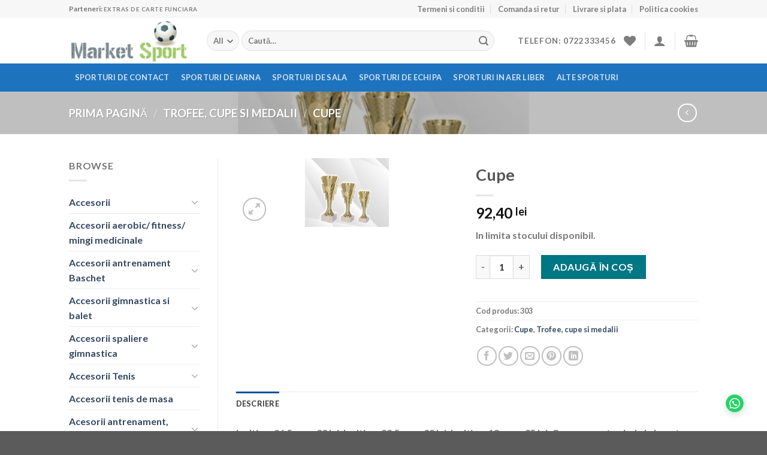

--- FILE ---
content_type: text/html; charset=UTF-8
request_url: https://marketsport.ro/product/cupe/
body_size: 64362
content:
<!DOCTYPE html>
<html lang="ro-RO" class="loading-site no-js">
<head>
	<meta charset="UTF-8" />
	<link rel="profile" href="http://gmpg.org/xfn/11" />
	<link rel="pingback" href="https://marketsport.ro/xmlrpc.php" />

					<script>document.documentElement.className = document.documentElement.className + ' yes-js js_active js'</script>
			<script>(function(html){html.className = html.className.replace(/\bno-js\b/,'js')})(document.documentElement);</script>
<meta name='robots' content='index, follow, max-image-preview:large, max-snippet:-1, max-video-preview:-1' />
<meta name="viewport" content="width=device-width, initial-scale=1" /><script>window._wca = window._wca || [];</script>

	<!-- This site is optimized with the Yoast SEO plugin v26.7 - https://yoast.com/wordpress/plugins/seo/ -->
	<title>Cupe - Market Sport</title>
	<meta name="description" content="In limita stocului disponibil." />
	<link rel="canonical" href="https://marketsport.ro/product/cupe/" />
	<meta property="og:locale" content="ro_RO" />
	<meta property="og:type" content="product" />
	<meta property="og:title" content="Cupe - Market Sport" />
	<meta property="og:description" content="In limita stocului disponibil." />
	<meta property="og:url" content="https://marketsport.ro/product/cupe/" />
	<meta property="og:site_name" content="Market Sport" />
	<meta property="article:modified_time" content="2025-08-06T05:06:05+00:00" />
	<meta property="og:image" content="http://marketsport.ro/wp-content/uploads/2023/03/cupe.jpg" />
	<meta property="og:image:width" content="870" />
	<meta property="og:image:height" content="270" />
	<meta property="og:image:type" content="image/jpeg" />
	<meta name="twitter:card" content="summary_large_image" />
	<meta name="twitter:label1" content="Preț" />
	<meta name="twitter:data1" content="92,40&nbsp;lei" />
	<meta name="twitter:label2" content="Availability" />
	<meta name="twitter:data2" content="In stock" />
	<script type="application/ld+json" class="yoast-schema-graph">{"@context":"https://schema.org","@graph":[{"@type":["WebPage","ItemPage"],"@id":"https://marketsport.ro/product/cupe/","url":"https://marketsport.ro/product/cupe/","name":"Cupe - Market Sport","isPartOf":{"@id":"http://marketsport.ro/#website"},"primaryImageOfPage":{"@id":"https://marketsport.ro/product/cupe/#primaryimage"},"image":{"@id":"https://marketsport.ro/product/cupe/#primaryimage"},"thumbnailUrl":"https://marketsport.ro/wp-content/uploads/2023/03/cupe.jpg","breadcrumb":{"@id":"https://marketsport.ro/product/cupe/#breadcrumb"},"inLanguage":"ro-RO","potentialAction":{"@type":"BuyAction","target":"https://marketsport.ro/product/cupe/"}},{"@type":"ImageObject","inLanguage":"ro-RO","@id":"https://marketsport.ro/product/cupe/#primaryimage","url":"https://marketsport.ro/wp-content/uploads/2023/03/cupe.jpg","contentUrl":"https://marketsport.ro/wp-content/uploads/2023/03/cupe.jpg","width":870,"height":270},{"@type":"BreadcrumbList","@id":"https://marketsport.ro/product/cupe/#breadcrumb","itemListElement":[{"@type":"ListItem","position":1,"name":"Prima pagină","item":"https://marketsport.ro/"},{"@type":"ListItem","position":2,"name":"Magazin","item":"https://marketsport.ro/shop/"},{"@type":"ListItem","position":3,"name":"Cupe"}]},{"@type":"WebSite","@id":"http://marketsport.ro/#website","url":"http://marketsport.ro/","name":"Market Sport","description":"Articole sportive si mai multe","publisher":{"@id":"http://marketsport.ro/#organization"},"potentialAction":[{"@type":"SearchAction","target":{"@type":"EntryPoint","urlTemplate":"http://marketsport.ro/?s={search_term_string}"},"query-input":{"@type":"PropertyValueSpecification","valueRequired":true,"valueName":"search_term_string"}}],"inLanguage":"ro-RO"},{"@type":"Organization","@id":"http://marketsport.ro/#organization","name":"Market Sport","url":"http://marketsport.ro/","logo":{"@type":"ImageObject","inLanguage":"ro-RO","@id":"http://marketsport.ro/#/schema/logo/image/","url":"https://marketsport.ro/wp-content/uploads/2023/01/articole-sportive.png","contentUrl":"https://marketsport.ro/wp-content/uploads/2023/01/articole-sportive.png","width":244,"height":90,"caption":"Market Sport"},"image":{"@id":"http://marketsport.ro/#/schema/logo/image/"}}]}</script>
	<meta property="product:price:amount" content="92.40" />
	<meta property="product:price:currency" content="RON" />
	<meta property="og:availability" content="instock" />
	<meta property="product:availability" content="instock" />
	<meta property="product:retailer_item_id" content="303" />
	<meta property="product:condition" content="new" />
	<!-- / Yoast SEO plugin. -->


<link rel='dns-prefetch' href='//stats.wp.com' />
<link rel='dns-prefetch' href='//www.googletagmanager.com' />
<link rel='dns-prefetch' href='//cdn.jsdelivr.net' />
<link rel='prefetch' href='https://marketsport.ro/wp-content/themes/flatsome/assets/js/flatsome.js?ver=89ac940c4841291ea8d6' />
<link rel='prefetch' href='https://marketsport.ro/wp-content/themes/flatsome/assets/js/chunk.slider.js?ver=3.17.6' />
<link rel='prefetch' href='https://marketsport.ro/wp-content/themes/flatsome/assets/js/chunk.popups.js?ver=3.17.6' />
<link rel='prefetch' href='https://marketsport.ro/wp-content/themes/flatsome/assets/js/chunk.tooltips.js?ver=3.17.6' />
<link rel='prefetch' href='https://marketsport.ro/wp-content/themes/flatsome/assets/js/woocommerce.js?ver=1a392523165907adee6a' />
<link rel="alternate" type="application/rss+xml" title="Market Sport &raquo; Flux" href="https://marketsport.ro/feed/" />
<link rel="alternate" type="application/rss+xml" title="Market Sport &raquo; Flux comentarii" href="https://marketsport.ro/comments/feed/" />
<link rel="alternate" type="application/rss+xml" title="Flux comentarii Market Sport &raquo; Cupe" href="https://marketsport.ro/product/cupe/feed/" />
<link rel="alternate" title="oEmbed (JSON)" type="application/json+oembed" href="https://marketsport.ro/wp-json/oembed/1.0/embed?url=https%3A%2F%2Fmarketsport.ro%2Fproduct%2Fcupe%2F" />
<link rel="alternate" title="oEmbed (XML)" type="text/xml+oembed" href="https://marketsport.ro/wp-json/oembed/1.0/embed?url=https%3A%2F%2Fmarketsport.ro%2Fproduct%2Fcupe%2F&#038;format=xml" />
<style id='wp-img-auto-sizes-contain-inline-css' type='text/css'>
img:is([sizes=auto i],[sizes^="auto," i]){contain-intrinsic-size:3000px 1500px}
/*# sourceURL=wp-img-auto-sizes-contain-inline-css */
</style>
<style id='wp-emoji-styles-inline-css' type='text/css'>

	img.wp-smiley, img.emoji {
		display: inline !important;
		border: none !important;
		box-shadow: none !important;
		height: 1em !important;
		width: 1em !important;
		margin: 0 0.07em !important;
		vertical-align: -0.1em !important;
		background: none !important;
		padding: 0 !important;
	}
/*# sourceURL=wp-emoji-styles-inline-css */
</style>
<style id='wp-block-library-inline-css' type='text/css'>
:root{--wp-block-synced-color:#7a00df;--wp-block-synced-color--rgb:122,0,223;--wp-bound-block-color:var(--wp-block-synced-color);--wp-editor-canvas-background:#ddd;--wp-admin-theme-color:#007cba;--wp-admin-theme-color--rgb:0,124,186;--wp-admin-theme-color-darker-10:#006ba1;--wp-admin-theme-color-darker-10--rgb:0,107,160.5;--wp-admin-theme-color-darker-20:#005a87;--wp-admin-theme-color-darker-20--rgb:0,90,135;--wp-admin-border-width-focus:2px}@media (min-resolution:192dpi){:root{--wp-admin-border-width-focus:1.5px}}.wp-element-button{cursor:pointer}:root .has-very-light-gray-background-color{background-color:#eee}:root .has-very-dark-gray-background-color{background-color:#313131}:root .has-very-light-gray-color{color:#eee}:root .has-very-dark-gray-color{color:#313131}:root .has-vivid-green-cyan-to-vivid-cyan-blue-gradient-background{background:linear-gradient(135deg,#00d084,#0693e3)}:root .has-purple-crush-gradient-background{background:linear-gradient(135deg,#34e2e4,#4721fb 50%,#ab1dfe)}:root .has-hazy-dawn-gradient-background{background:linear-gradient(135deg,#faaca8,#dad0ec)}:root .has-subdued-olive-gradient-background{background:linear-gradient(135deg,#fafae1,#67a671)}:root .has-atomic-cream-gradient-background{background:linear-gradient(135deg,#fdd79a,#004a59)}:root .has-nightshade-gradient-background{background:linear-gradient(135deg,#330968,#31cdcf)}:root .has-midnight-gradient-background{background:linear-gradient(135deg,#020381,#2874fc)}:root{--wp--preset--font-size--normal:16px;--wp--preset--font-size--huge:42px}.has-regular-font-size{font-size:1em}.has-larger-font-size{font-size:2.625em}.has-normal-font-size{font-size:var(--wp--preset--font-size--normal)}.has-huge-font-size{font-size:var(--wp--preset--font-size--huge)}.has-text-align-center{text-align:center}.has-text-align-left{text-align:left}.has-text-align-right{text-align:right}.has-fit-text{white-space:nowrap!important}#end-resizable-editor-section{display:none}.aligncenter{clear:both}.items-justified-left{justify-content:flex-start}.items-justified-center{justify-content:center}.items-justified-right{justify-content:flex-end}.items-justified-space-between{justify-content:space-between}.screen-reader-text{border:0;clip-path:inset(50%);height:1px;margin:-1px;overflow:hidden;padding:0;position:absolute;width:1px;word-wrap:normal!important}.screen-reader-text:focus{background-color:#ddd;clip-path:none;color:#444;display:block;font-size:1em;height:auto;left:5px;line-height:normal;padding:15px 23px 14px;text-decoration:none;top:5px;width:auto;z-index:100000}html :where(.has-border-color){border-style:solid}html :where([style*=border-top-color]){border-top-style:solid}html :where([style*=border-right-color]){border-right-style:solid}html :where([style*=border-bottom-color]){border-bottom-style:solid}html :where([style*=border-left-color]){border-left-style:solid}html :where([style*=border-width]){border-style:solid}html :where([style*=border-top-width]){border-top-style:solid}html :where([style*=border-right-width]){border-right-style:solid}html :where([style*=border-bottom-width]){border-bottom-style:solid}html :where([style*=border-left-width]){border-left-style:solid}html :where(img[class*=wp-image-]){height:auto;max-width:100%}:where(figure){margin:0 0 1em}html :where(.is-position-sticky){--wp-admin--admin-bar--position-offset:var(--wp-admin--admin-bar--height,0px)}@media screen and (max-width:600px){html :where(.is-position-sticky){--wp-admin--admin-bar--position-offset:0px}}

/*# sourceURL=wp-block-library-inline-css */
</style><link rel='stylesheet' id='wc-blocks-style-css' href='https://marketsport.ro/wp-content/plugins/woocommerce/assets/client/blocks/wc-blocks.css?ver=wc-10.4.3' type='text/css' media='all' />
<link rel='stylesheet' id='jquery-selectBox-css' href='https://marketsport.ro/wp-content/plugins/yith-woocommerce-wishlist/assets/css/jquery.selectBox.css?ver=1.2.0' type='text/css' media='all' />
<link rel='stylesheet' id='woocommerce_prettyPhoto_css-css' href='//marketsport.ro/wp-content/plugins/woocommerce/assets/css/prettyPhoto.css?ver=3.1.6' type='text/css' media='all' />
<link rel='stylesheet' id='yith-wcwl-main-css' href='https://marketsport.ro/wp-content/plugins/yith-woocommerce-wishlist/assets/css/style.css?ver=4.11.0' type='text/css' media='all' />
<style id='yith-wcwl-main-inline-css' type='text/css'>
 :root { --rounded-corners-radius: 16px; --add-to-cart-rounded-corners-radius: 16px; --color-headers-background: #F4F4F4; --feedback-duration: 3s } 
 :root { --rounded-corners-radius: 16px; --add-to-cart-rounded-corners-radius: 16px; --color-headers-background: #F4F4F4; --feedback-duration: 3s } 
 :root { --rounded-corners-radius: 16px; --add-to-cart-rounded-corners-radius: 16px; --color-headers-background: #F4F4F4; --feedback-duration: 3s } 
 :root { --rounded-corners-radius: 16px; --add-to-cart-rounded-corners-radius: 16px; --color-headers-background: #F4F4F4; --feedback-duration: 3s } 
 :root { --rounded-corners-radius: 16px; --add-to-cart-rounded-corners-radius: 16px; --color-headers-background: #F4F4F4; --feedback-duration: 3s } 
 :root { --rounded-corners-radius: 16px; --add-to-cart-rounded-corners-radius: 16px; --color-headers-background: #F4F4F4; --feedback-duration: 3s } 
 :root { --rounded-corners-radius: 16px; --add-to-cart-rounded-corners-radius: 16px; --color-headers-background: #F4F4F4; --feedback-duration: 3s } 
 :root { --rounded-corners-radius: 16px; --add-to-cart-rounded-corners-radius: 16px; --color-headers-background: #F4F4F4; --feedback-duration: 3s } 
 :root { --rounded-corners-radius: 16px; --add-to-cart-rounded-corners-radius: 16px; --color-headers-background: #F4F4F4; --feedback-duration: 3s } 
/*# sourceURL=yith-wcwl-main-inline-css */
</style>
<style id='global-styles-inline-css' type='text/css'>
:root{--wp--preset--aspect-ratio--square: 1;--wp--preset--aspect-ratio--4-3: 4/3;--wp--preset--aspect-ratio--3-4: 3/4;--wp--preset--aspect-ratio--3-2: 3/2;--wp--preset--aspect-ratio--2-3: 2/3;--wp--preset--aspect-ratio--16-9: 16/9;--wp--preset--aspect-ratio--9-16: 9/16;--wp--preset--color--black: #000000;--wp--preset--color--cyan-bluish-gray: #abb8c3;--wp--preset--color--white: #ffffff;--wp--preset--color--pale-pink: #f78da7;--wp--preset--color--vivid-red: #cf2e2e;--wp--preset--color--luminous-vivid-orange: #ff6900;--wp--preset--color--luminous-vivid-amber: #fcb900;--wp--preset--color--light-green-cyan: #7bdcb5;--wp--preset--color--vivid-green-cyan: #00d084;--wp--preset--color--pale-cyan-blue: #8ed1fc;--wp--preset--color--vivid-cyan-blue: #0693e3;--wp--preset--color--vivid-purple: #9b51e0;--wp--preset--gradient--vivid-cyan-blue-to-vivid-purple: linear-gradient(135deg,rgb(6,147,227) 0%,rgb(155,81,224) 100%);--wp--preset--gradient--light-green-cyan-to-vivid-green-cyan: linear-gradient(135deg,rgb(122,220,180) 0%,rgb(0,208,130) 100%);--wp--preset--gradient--luminous-vivid-amber-to-luminous-vivid-orange: linear-gradient(135deg,rgb(252,185,0) 0%,rgb(255,105,0) 100%);--wp--preset--gradient--luminous-vivid-orange-to-vivid-red: linear-gradient(135deg,rgb(255,105,0) 0%,rgb(207,46,46) 100%);--wp--preset--gradient--very-light-gray-to-cyan-bluish-gray: linear-gradient(135deg,rgb(238,238,238) 0%,rgb(169,184,195) 100%);--wp--preset--gradient--cool-to-warm-spectrum: linear-gradient(135deg,rgb(74,234,220) 0%,rgb(151,120,209) 20%,rgb(207,42,186) 40%,rgb(238,44,130) 60%,rgb(251,105,98) 80%,rgb(254,248,76) 100%);--wp--preset--gradient--blush-light-purple: linear-gradient(135deg,rgb(255,206,236) 0%,rgb(152,150,240) 100%);--wp--preset--gradient--blush-bordeaux: linear-gradient(135deg,rgb(254,205,165) 0%,rgb(254,45,45) 50%,rgb(107,0,62) 100%);--wp--preset--gradient--luminous-dusk: linear-gradient(135deg,rgb(255,203,112) 0%,rgb(199,81,192) 50%,rgb(65,88,208) 100%);--wp--preset--gradient--pale-ocean: linear-gradient(135deg,rgb(255,245,203) 0%,rgb(182,227,212) 50%,rgb(51,167,181) 100%);--wp--preset--gradient--electric-grass: linear-gradient(135deg,rgb(202,248,128) 0%,rgb(113,206,126) 100%);--wp--preset--gradient--midnight: linear-gradient(135deg,rgb(2,3,129) 0%,rgb(40,116,252) 100%);--wp--preset--font-size--small: 13px;--wp--preset--font-size--medium: 20px;--wp--preset--font-size--large: 36px;--wp--preset--font-size--x-large: 42px;--wp--preset--spacing--20: 0.44rem;--wp--preset--spacing--30: 0.67rem;--wp--preset--spacing--40: 1rem;--wp--preset--spacing--50: 1.5rem;--wp--preset--spacing--60: 2.25rem;--wp--preset--spacing--70: 3.38rem;--wp--preset--spacing--80: 5.06rem;--wp--preset--shadow--natural: 6px 6px 9px rgba(0, 0, 0, 0.2);--wp--preset--shadow--deep: 12px 12px 50px rgba(0, 0, 0, 0.4);--wp--preset--shadow--sharp: 6px 6px 0px rgba(0, 0, 0, 0.2);--wp--preset--shadow--outlined: 6px 6px 0px -3px rgb(255, 255, 255), 6px 6px rgb(0, 0, 0);--wp--preset--shadow--crisp: 6px 6px 0px rgb(0, 0, 0);}:where(.is-layout-flex){gap: 0.5em;}:where(.is-layout-grid){gap: 0.5em;}body .is-layout-flex{display: flex;}.is-layout-flex{flex-wrap: wrap;align-items: center;}.is-layout-flex > :is(*, div){margin: 0;}body .is-layout-grid{display: grid;}.is-layout-grid > :is(*, div){margin: 0;}:where(.wp-block-columns.is-layout-flex){gap: 2em;}:where(.wp-block-columns.is-layout-grid){gap: 2em;}:where(.wp-block-post-template.is-layout-flex){gap: 1.25em;}:where(.wp-block-post-template.is-layout-grid){gap: 1.25em;}.has-black-color{color: var(--wp--preset--color--black) !important;}.has-cyan-bluish-gray-color{color: var(--wp--preset--color--cyan-bluish-gray) !important;}.has-white-color{color: var(--wp--preset--color--white) !important;}.has-pale-pink-color{color: var(--wp--preset--color--pale-pink) !important;}.has-vivid-red-color{color: var(--wp--preset--color--vivid-red) !important;}.has-luminous-vivid-orange-color{color: var(--wp--preset--color--luminous-vivid-orange) !important;}.has-luminous-vivid-amber-color{color: var(--wp--preset--color--luminous-vivid-amber) !important;}.has-light-green-cyan-color{color: var(--wp--preset--color--light-green-cyan) !important;}.has-vivid-green-cyan-color{color: var(--wp--preset--color--vivid-green-cyan) !important;}.has-pale-cyan-blue-color{color: var(--wp--preset--color--pale-cyan-blue) !important;}.has-vivid-cyan-blue-color{color: var(--wp--preset--color--vivid-cyan-blue) !important;}.has-vivid-purple-color{color: var(--wp--preset--color--vivid-purple) !important;}.has-black-background-color{background-color: var(--wp--preset--color--black) !important;}.has-cyan-bluish-gray-background-color{background-color: var(--wp--preset--color--cyan-bluish-gray) !important;}.has-white-background-color{background-color: var(--wp--preset--color--white) !important;}.has-pale-pink-background-color{background-color: var(--wp--preset--color--pale-pink) !important;}.has-vivid-red-background-color{background-color: var(--wp--preset--color--vivid-red) !important;}.has-luminous-vivid-orange-background-color{background-color: var(--wp--preset--color--luminous-vivid-orange) !important;}.has-luminous-vivid-amber-background-color{background-color: var(--wp--preset--color--luminous-vivid-amber) !important;}.has-light-green-cyan-background-color{background-color: var(--wp--preset--color--light-green-cyan) !important;}.has-vivid-green-cyan-background-color{background-color: var(--wp--preset--color--vivid-green-cyan) !important;}.has-pale-cyan-blue-background-color{background-color: var(--wp--preset--color--pale-cyan-blue) !important;}.has-vivid-cyan-blue-background-color{background-color: var(--wp--preset--color--vivid-cyan-blue) !important;}.has-vivid-purple-background-color{background-color: var(--wp--preset--color--vivid-purple) !important;}.has-black-border-color{border-color: var(--wp--preset--color--black) !important;}.has-cyan-bluish-gray-border-color{border-color: var(--wp--preset--color--cyan-bluish-gray) !important;}.has-white-border-color{border-color: var(--wp--preset--color--white) !important;}.has-pale-pink-border-color{border-color: var(--wp--preset--color--pale-pink) !important;}.has-vivid-red-border-color{border-color: var(--wp--preset--color--vivid-red) !important;}.has-luminous-vivid-orange-border-color{border-color: var(--wp--preset--color--luminous-vivid-orange) !important;}.has-luminous-vivid-amber-border-color{border-color: var(--wp--preset--color--luminous-vivid-amber) !important;}.has-light-green-cyan-border-color{border-color: var(--wp--preset--color--light-green-cyan) !important;}.has-vivid-green-cyan-border-color{border-color: var(--wp--preset--color--vivid-green-cyan) !important;}.has-pale-cyan-blue-border-color{border-color: var(--wp--preset--color--pale-cyan-blue) !important;}.has-vivid-cyan-blue-border-color{border-color: var(--wp--preset--color--vivid-cyan-blue) !important;}.has-vivid-purple-border-color{border-color: var(--wp--preset--color--vivid-purple) !important;}.has-vivid-cyan-blue-to-vivid-purple-gradient-background{background: var(--wp--preset--gradient--vivid-cyan-blue-to-vivid-purple) !important;}.has-light-green-cyan-to-vivid-green-cyan-gradient-background{background: var(--wp--preset--gradient--light-green-cyan-to-vivid-green-cyan) !important;}.has-luminous-vivid-amber-to-luminous-vivid-orange-gradient-background{background: var(--wp--preset--gradient--luminous-vivid-amber-to-luminous-vivid-orange) !important;}.has-luminous-vivid-orange-to-vivid-red-gradient-background{background: var(--wp--preset--gradient--luminous-vivid-orange-to-vivid-red) !important;}.has-very-light-gray-to-cyan-bluish-gray-gradient-background{background: var(--wp--preset--gradient--very-light-gray-to-cyan-bluish-gray) !important;}.has-cool-to-warm-spectrum-gradient-background{background: var(--wp--preset--gradient--cool-to-warm-spectrum) !important;}.has-blush-light-purple-gradient-background{background: var(--wp--preset--gradient--blush-light-purple) !important;}.has-blush-bordeaux-gradient-background{background: var(--wp--preset--gradient--blush-bordeaux) !important;}.has-luminous-dusk-gradient-background{background: var(--wp--preset--gradient--luminous-dusk) !important;}.has-pale-ocean-gradient-background{background: var(--wp--preset--gradient--pale-ocean) !important;}.has-electric-grass-gradient-background{background: var(--wp--preset--gradient--electric-grass) !important;}.has-midnight-gradient-background{background: var(--wp--preset--gradient--midnight) !important;}.has-small-font-size{font-size: var(--wp--preset--font-size--small) !important;}.has-medium-font-size{font-size: var(--wp--preset--font-size--medium) !important;}.has-large-font-size{font-size: var(--wp--preset--font-size--large) !important;}.has-x-large-font-size{font-size: var(--wp--preset--font-size--x-large) !important;}
/*# sourceURL=global-styles-inline-css */
</style>

<style id='classic-theme-styles-inline-css' type='text/css'>
/*! This file is auto-generated */
.wp-block-button__link{color:#fff;background-color:#32373c;border-radius:9999px;box-shadow:none;text-decoration:none;padding:calc(.667em + 2px) calc(1.333em + 2px);font-size:1.125em}.wp-block-file__button{background:#32373c;color:#fff;text-decoration:none}
/*# sourceURL=/wp-includes/css/classic-themes.min.css */
</style>
<link rel='stylesheet' id='contact-form-7-css' href='https://marketsport.ro/wp-content/plugins/contact-form-7/includes/css/styles.css?ver=6.1.4' type='text/css' media='all' />
<link rel='stylesheet' id='plationline-css' href='https://marketsport.ro/wp-content/plugins/plationline/inc/core/../front/css/plationline-login.css?ver=7.0.2' type='text/css' media='all' />
<link rel='stylesheet' id='plationline_recurrence-css' href='https://marketsport.ro/wp-content/plugins/plationline/inc/core/../front/css/plationline-recurrence.css?ver=6.9' type='text/css' media='all' />
<link rel='stylesheet' id='photoswipe-css' href='https://marketsport.ro/wp-content/plugins/woocommerce/assets/css/photoswipe/photoswipe.min.css?ver=10.4.3' type='text/css' media='all' />
<link rel='stylesheet' id='photoswipe-default-skin-css' href='https://marketsport.ro/wp-content/plugins/woocommerce/assets/css/photoswipe/default-skin/default-skin.min.css?ver=10.4.3' type='text/css' media='all' />
<style id='woocommerce-inline-inline-css' type='text/css'>
.woocommerce form .form-row .required { visibility: visible; }
/*# sourceURL=woocommerce-inline-inline-css */
</style>
<link rel='stylesheet' id='flatsome-woocommerce-wishlist-css' href='https://marketsport.ro/wp-content/themes/flatsome/inc/integrations/wc-yith-wishlist/wishlist.css?ver=3.10.2' type='text/css' media='all' />
<link rel='stylesheet' id='joinchat-css' href='https://marketsport.ro/wp-content/plugins/creame-whatsapp-me/public/css/joinchat.min.css?ver=5.0.9' type='text/css' media='all' />
<link rel='stylesheet' id='flatsome-main-css' href='https://marketsport.ro/wp-content/themes/flatsome/assets/css/flatsome.css?ver=3.17.6' type='text/css' media='all' />
<style id='flatsome-main-inline-css' type='text/css'>
@font-face {
				font-family: "fl-icons";
				font-display: block;
				src: url(https://marketsport.ro/wp-content/themes/flatsome/assets/css/icons/fl-icons.eot?v=3.17.6);
				src:
					url(https://marketsport.ro/wp-content/themes/flatsome/assets/css/icons/fl-icons.eot#iefix?v=3.17.6) format("embedded-opentype"),
					url(https://marketsport.ro/wp-content/themes/flatsome/assets/css/icons/fl-icons.woff2?v=3.17.6) format("woff2"),
					url(https://marketsport.ro/wp-content/themes/flatsome/assets/css/icons/fl-icons.ttf?v=3.17.6) format("truetype"),
					url(https://marketsport.ro/wp-content/themes/flatsome/assets/css/icons/fl-icons.woff?v=3.17.6) format("woff"),
					url(https://marketsport.ro/wp-content/themes/flatsome/assets/css/icons/fl-icons.svg?v=3.17.6#fl-icons) format("svg");
			}
/*# sourceURL=flatsome-main-inline-css */
</style>
<link rel='stylesheet' id='flatsome-shop-css' href='https://marketsport.ro/wp-content/themes/flatsome/assets/css/flatsome-shop.css?ver=3.17.6' type='text/css' media='all' />
<link rel='stylesheet' id='flatsome-style-css' href='https://marketsport.ro/wp-content/themes/market-sport/style.css?ver=3.0' type='text/css' media='all' />
<script type="text/javascript">
            window._nslDOMReady = (function () {
                const executedCallbacks = new Set();
            
                return function (callback) {
                    /**
                    * Third parties might dispatch DOMContentLoaded events, so we need to ensure that we only run our callback once!
                    */
                    if (executedCallbacks.has(callback)) return;
            
                    const wrappedCallback = function () {
                        if (executedCallbacks.has(callback)) return;
                        executedCallbacks.add(callback);
                        callback();
                    };
            
                    if (document.readyState === "complete" || document.readyState === "interactive") {
                        wrappedCallback();
                    } else {
                        document.addEventListener("DOMContentLoaded", wrappedCallback);
                    }
                };
            })();
        </script><script type="text/javascript" src="https://marketsport.ro/wp-includes/js/jquery/jquery.min.js?ver=3.7.1" id="jquery-core-js"></script>
<script type="text/javascript" src="https://marketsport.ro/wp-includes/js/jquery/jquery-migrate.min.js?ver=3.4.1" id="jquery-migrate-js"></script>
<script type="text/javascript" src="https://marketsport.ro/wp-content/plugins/woocommerce/assets/js/jquery-blockui/jquery.blockUI.min.js?ver=2.7.0-wc.10.4.3" id="wc-jquery-blockui-js" data-wp-strategy="defer"></script>
<script type="text/javascript" id="wc-add-to-cart-js-extra">
/* <![CDATA[ */
var wc_add_to_cart_params = {"ajax_url":"/wp-admin/admin-ajax.php","wc_ajax_url":"/?wc-ajax=%%endpoint%%","i18n_view_cart":"Vezi co\u0219ul","cart_url":"https://marketsport.ro/cart/","is_cart":"","cart_redirect_after_add":"no"};
//# sourceURL=wc-add-to-cart-js-extra
/* ]]> */
</script>
<script type="text/javascript" src="https://marketsport.ro/wp-content/plugins/woocommerce/assets/js/frontend/add-to-cart.min.js?ver=10.4.3" id="wc-add-to-cart-js" defer="defer" data-wp-strategy="defer"></script>
<script type="text/javascript" src="https://marketsport.ro/wp-content/plugins/woocommerce/assets/js/photoswipe/photoswipe.min.js?ver=4.1.1-wc.10.4.3" id="wc-photoswipe-js" defer="defer" data-wp-strategy="defer"></script>
<script type="text/javascript" src="https://marketsport.ro/wp-content/plugins/woocommerce/assets/js/photoswipe/photoswipe-ui-default.min.js?ver=4.1.1-wc.10.4.3" id="wc-photoswipe-ui-default-js" defer="defer" data-wp-strategy="defer"></script>
<script type="text/javascript" id="wc-single-product-js-extra">
/* <![CDATA[ */
var wc_single_product_params = {"i18n_required_rating_text":"Te rog selecteaz\u0103 o evaluare","i18n_rating_options":["Una din 5 stele","2 din 5 stele","3 din 5 stele","4 din 5 stele","5 din 5 stele"],"i18n_product_gallery_trigger_text":"Vezi galeria cu imagini pe ecran \u00eentreg","review_rating_required":"yes","flexslider":{"rtl":false,"animation":"slide","smoothHeight":true,"directionNav":false,"controlNav":"thumbnails","slideshow":false,"animationSpeed":500,"animationLoop":false,"allowOneSlide":false},"zoom_enabled":"","zoom_options":[],"photoswipe_enabled":"1","photoswipe_options":{"shareEl":false,"closeOnScroll":false,"history":false,"hideAnimationDuration":0,"showAnimationDuration":0},"flexslider_enabled":""};
//# sourceURL=wc-single-product-js-extra
/* ]]> */
</script>
<script type="text/javascript" src="https://marketsport.ro/wp-content/plugins/woocommerce/assets/js/frontend/single-product.min.js?ver=10.4.3" id="wc-single-product-js" defer="defer" data-wp-strategy="defer"></script>
<script type="text/javascript" src="https://marketsport.ro/wp-content/plugins/woocommerce/assets/js/js-cookie/js.cookie.min.js?ver=2.1.4-wc.10.4.3" id="wc-js-cookie-js" data-wp-strategy="defer"></script>
<script type="text/javascript" src="https://stats.wp.com/s-202604.js" id="woocommerce-analytics-js" defer="defer" data-wp-strategy="defer"></script>

<!-- Google tag (gtag.js) snippet added by Site Kit -->
<!-- Google Analytics snippet added by Site Kit -->
<script type="text/javascript" src="https://www.googletagmanager.com/gtag/js?id=GT-MJMGWBP" id="google_gtagjs-js" async></script>
<script type="text/javascript" id="google_gtagjs-js-after">
/* <![CDATA[ */
window.dataLayer = window.dataLayer || [];function gtag(){dataLayer.push(arguments);}
gtag("set","linker",{"domains":["marketsport.ro"]});
gtag("js", new Date());
gtag("set", "developer_id.dZTNiMT", true);
gtag("config", "GT-MJMGWBP");
//# sourceURL=google_gtagjs-js-after
/* ]]> */
</script>
<link rel="https://api.w.org/" href="https://marketsport.ro/wp-json/" /><link rel="alternate" title="JSON" type="application/json" href="https://marketsport.ro/wp-json/wp/v2/product/150158" /><link rel="EditURI" type="application/rsd+xml" title="RSD" href="https://marketsport.ro/xmlrpc.php?rsd" />
<meta name="generator" content="WordPress 6.9" />
<meta name="generator" content="WooCommerce 10.4.3" />
<link rel='shortlink' href='https://marketsport.ro/?p=150158' />
<meta name="generator" content="Site Kit by Google 1.170.0" />	<style>img#wpstats{display:none}</style>
		<meta name="pinterest-rich-pin" content="false" /><!-- Analytics by WP Statistics - https://wp-statistics.com -->
<style>.bg{opacity: 0; transition: opacity 1s; -webkit-transition: opacity 1s;} .bg-loaded{opacity: 1;}</style>	<noscript><style>.woocommerce-product-gallery{ opacity: 1 !important; }</style></noscript>
	
<!-- Google Tag Manager snippet added by Site Kit -->
<script type="text/javascript">
/* <![CDATA[ */

			( function( w, d, s, l, i ) {
				w[l] = w[l] || [];
				w[l].push( {'gtm.start': new Date().getTime(), event: 'gtm.js'} );
				var f = d.getElementsByTagName( s )[0],
					j = d.createElement( s ), dl = l != 'dataLayer' ? '&l=' + l : '';
				j.async = true;
				j.src = 'https://www.googletagmanager.com/gtm.js?id=' + i + dl;
				f.parentNode.insertBefore( j, f );
			} )( window, document, 'script', 'dataLayer', 'GTM-KGZNKS7' );
			
/* ]]> */
</script>

<!-- End Google Tag Manager snippet added by Site Kit -->
<link rel="icon" href="https://marketsport.ro/wp-content/uploads/2023/01/cropped-Soccer_ball.svg-32x32.png" sizes="32x32" />
<link rel="icon" href="https://marketsport.ro/wp-content/uploads/2023/01/cropped-Soccer_ball.svg-192x192.png" sizes="192x192" />
<link rel="apple-touch-icon" href="https://marketsport.ro/wp-content/uploads/2023/01/cropped-Soccer_ball.svg-180x180.png" />
<meta name="msapplication-TileImage" content="https://marketsport.ro/wp-content/uploads/2023/01/cropped-Soccer_ball.svg-270x270.png" />
<style id="custom-css" type="text/css">:root {--primary-color: #11519B;}.header-main{height: 76px}#logo img{max-height: 76px}#logo{width:200px;}.header-bottom{min-height: 33px}.header-top{min-height: 30px}.transparent .header-main{height: 90px}.transparent #logo img{max-height: 90px}.has-transparent + .page-title:first-of-type,.has-transparent + #main > .page-title,.has-transparent + #main > div > .page-title,.has-transparent + #main .page-header-wrapper:first-of-type .page-title{padding-top: 170px;}.header.show-on-scroll,.stuck .header-main{height:70px!important}.stuck #logo img{max-height: 70px!important}.search-form{ width: 93%;}.header-bottom {background-color: #1E73BE}.header-bottom-nav > li > a{line-height: 47px }@media (max-width: 549px) {.header-main{height: 70px}#logo img{max-height: 70px}}.nav-dropdown-has-arrow.nav-dropdown-has-border li.has-dropdown:before{border-bottom-color: #FFFFFF;}.nav .nav-dropdown{border-color: #FFFFFF }.nav-dropdown-has-arrow li.has-dropdown:after{border-bottom-color: #FFFFFF;}.nav .nav-dropdown{background-color: #FFFFFF}.header-top{background-color:#F7F7F7!important;}/* Color */.accordion-title.active, .has-icon-bg .icon .icon-inner,.logo a, .primary.is-underline, .primary.is-link, .badge-outline .badge-inner, .nav-outline > li.active> a,.nav-outline >li.active > a, .cart-icon strong,[data-color='primary'], .is-outline.primary{color: #11519B;}/* Color !important */[data-text-color="primary"]{color: #11519B!important;}/* Background Color */[data-text-bg="primary"]{background-color: #11519B;}/* Background */.scroll-to-bullets a,.featured-title, .label-new.menu-item > a:after, .nav-pagination > li > .current,.nav-pagination > li > span:hover,.nav-pagination > li > a:hover,.has-hover:hover .badge-outline .badge-inner,button[type="submit"], .button.wc-forward:not(.checkout):not(.checkout-button), .button.submit-button, .button.primary:not(.is-outline),.featured-table .title,.is-outline:hover, .has-icon:hover .icon-label,.nav-dropdown-bold .nav-column li > a:hover, .nav-dropdown.nav-dropdown-bold > li > a:hover, .nav-dropdown-bold.dark .nav-column li > a:hover, .nav-dropdown.nav-dropdown-bold.dark > li > a:hover, .header-vertical-menu__opener ,.is-outline:hover, .tagcloud a:hover,.grid-tools a, input[type='submit']:not(.is-form), .box-badge:hover .box-text, input.button.alt,.nav-box > li > a:hover,.nav-box > li.active > a,.nav-pills > li.active > a ,.current-dropdown .cart-icon strong, .cart-icon:hover strong, .nav-line-bottom > li > a:before, .nav-line-grow > li > a:before, .nav-line > li > a:before,.banner, .header-top, .slider-nav-circle .flickity-prev-next-button:hover svg, .slider-nav-circle .flickity-prev-next-button:hover .arrow, .primary.is-outline:hover, .button.primary:not(.is-outline), input[type='submit'].primary, input[type='submit'].primary, input[type='reset'].button, input[type='button'].primary, .badge-inner{background-color: #11519B;}/* Border */.nav-vertical.nav-tabs > li.active > a,.scroll-to-bullets a.active,.nav-pagination > li > .current,.nav-pagination > li > span:hover,.nav-pagination > li > a:hover,.has-hover:hover .badge-outline .badge-inner,.accordion-title.active,.featured-table,.is-outline:hover, .tagcloud a:hover,blockquote, .has-border, .cart-icon strong:after,.cart-icon strong,.blockUI:before, .processing:before,.loading-spin, .slider-nav-circle .flickity-prev-next-button:hover svg, .slider-nav-circle .flickity-prev-next-button:hover .arrow, .primary.is-outline:hover{border-color: #11519B}.nav-tabs > li.active > a{border-top-color: #11519B}.widget_shopping_cart_content .blockUI.blockOverlay:before { border-left-color: #11519B }.woocommerce-checkout-review-order .blockUI.blockOverlay:before { border-left-color: #11519B }/* Fill */.slider .flickity-prev-next-button:hover svg,.slider .flickity-prev-next-button:hover .arrow{fill: #11519B;}/* Focus */.primary:focus-visible, .submit-button:focus-visible, button[type="submit"]:focus-visible { outline-color: #11519B!important; }/* Background Color */[data-icon-label]:after, .secondary.is-underline:hover,.secondary.is-outline:hover,.icon-label,.button.secondary:not(.is-outline),.button.alt:not(.is-outline), .badge-inner.on-sale, .button.checkout, .single_add_to_cart_button, .current .breadcrumb-step{ background-color:#007784; }[data-text-bg="secondary"]{background-color: #007784;}/* Color */.secondary.is-underline,.secondary.is-link, .secondary.is-outline,.stars a.active, .star-rating:before, .woocommerce-page .star-rating:before,.star-rating span:before, .color-secondary{color: #007784}/* Color !important */[data-text-color="secondary"]{color: #007784!important;}/* Border */.secondary.is-outline:hover{border-color:#007784}/* Focus */.secondary:focus-visible, .alt:focus-visible { outline-color: #007784!important; }body{font-family: Lato, sans-serif;}body {font-weight: 400;font-style: normal;}.nav > li > a {font-family: Lato, sans-serif;}.mobile-sidebar-levels-2 .nav > li > ul > li > a {font-family: Lato, sans-serif;}.nav > li > a,.mobile-sidebar-levels-2 .nav > li > ul > li > a {font-weight: 700;font-style: normal;}h1,h2,h3,h4,h5,h6,.heading-font, .off-canvas-center .nav-sidebar.nav-vertical > li > a{font-family: Lato, sans-serif;}h1,h2,h3,h4,h5,h6,.heading-font,.banner h1,.banner h2 {font-weight: 700;font-style: normal;}.alt-font{font-family: "Dancing Script", sans-serif;}.alt-font {font-weight: 400!important;font-style: normal!important;}.shop-page-title.featured-title .title-bg{ background-image: url(https://marketsport.ro/wp-content/uploads/2023/03/cupe.jpg)!important;}@media screen and (min-width: 550px){.products .box-vertical .box-image{min-width: 300px!important;width: 300px!important;}}.nav-vertical-fly-out > li + li {border-top-width: 1px; border-top-style: solid;}.label-new.menu-item > a:after{content:"Nou";}.label-hot.menu-item > a:after{content:"Hot";}.label-sale.menu-item > a:after{content:"Sale";}.label-popular.menu-item > a:after{content:"Popular";}</style><style id="kirki-inline-styles">/* latin-ext */
@font-face {
  font-family: 'Lato';
  font-style: normal;
  font-weight: 400;
  font-display: swap;
  src: url(https://marketsport.ro/wp-content/fonts/lato/font) format('woff');
  unicode-range: U+0100-02BA, U+02BD-02C5, U+02C7-02CC, U+02CE-02D7, U+02DD-02FF, U+0304, U+0308, U+0329, U+1D00-1DBF, U+1E00-1E9F, U+1EF2-1EFF, U+2020, U+20A0-20AB, U+20AD-20C0, U+2113, U+2C60-2C7F, U+A720-A7FF;
}
/* latin */
@font-face {
  font-family: 'Lato';
  font-style: normal;
  font-weight: 400;
  font-display: swap;
  src: url(https://marketsport.ro/wp-content/fonts/lato/font) format('woff');
  unicode-range: U+0000-00FF, U+0131, U+0152-0153, U+02BB-02BC, U+02C6, U+02DA, U+02DC, U+0304, U+0308, U+0329, U+2000-206F, U+20AC, U+2122, U+2191, U+2193, U+2212, U+2215, U+FEFF, U+FFFD;
}
/* latin-ext */
@font-face {
  font-family: 'Lato';
  font-style: normal;
  font-weight: 700;
  font-display: swap;
  src: url(https://marketsport.ro/wp-content/fonts/lato/font) format('woff');
  unicode-range: U+0100-02BA, U+02BD-02C5, U+02C7-02CC, U+02CE-02D7, U+02DD-02FF, U+0304, U+0308, U+0329, U+1D00-1DBF, U+1E00-1E9F, U+1EF2-1EFF, U+2020, U+20A0-20AB, U+20AD-20C0, U+2113, U+2C60-2C7F, U+A720-A7FF;
}
/* latin */
@font-face {
  font-family: 'Lato';
  font-style: normal;
  font-weight: 700;
  font-display: swap;
  src: url(https://marketsport.ro/wp-content/fonts/lato/font) format('woff');
  unicode-range: U+0000-00FF, U+0131, U+0152-0153, U+02BB-02BC, U+02C6, U+02DA, U+02DC, U+0304, U+0308, U+0329, U+2000-206F, U+20AC, U+2122, U+2191, U+2193, U+2212, U+2215, U+FEFF, U+FFFD;
}/* vietnamese */
@font-face {
  font-family: 'Dancing Script';
  font-style: normal;
  font-weight: 400;
  font-display: swap;
  src: url(https://marketsport.ro/wp-content/fonts/dancing-script/font) format('woff');
  unicode-range: U+0102-0103, U+0110-0111, U+0128-0129, U+0168-0169, U+01A0-01A1, U+01AF-01B0, U+0300-0301, U+0303-0304, U+0308-0309, U+0323, U+0329, U+1EA0-1EF9, U+20AB;
}
/* latin-ext */
@font-face {
  font-family: 'Dancing Script';
  font-style: normal;
  font-weight: 400;
  font-display: swap;
  src: url(https://marketsport.ro/wp-content/fonts/dancing-script/font) format('woff');
  unicode-range: U+0100-02BA, U+02BD-02C5, U+02C7-02CC, U+02CE-02D7, U+02DD-02FF, U+0304, U+0308, U+0329, U+1D00-1DBF, U+1E00-1E9F, U+1EF2-1EFF, U+2020, U+20A0-20AB, U+20AD-20C0, U+2113, U+2C60-2C7F, U+A720-A7FF;
}
/* latin */
@font-face {
  font-family: 'Dancing Script';
  font-style: normal;
  font-weight: 400;
  font-display: swap;
  src: url(https://marketsport.ro/wp-content/fonts/dancing-script/font) format('woff');
  unicode-range: U+0000-00FF, U+0131, U+0152-0153, U+02BB-02BC, U+02C6, U+02DA, U+02DC, U+0304, U+0308, U+0329, U+2000-206F, U+20AC, U+2122, U+2191, U+2193, U+2212, U+2215, U+FEFF, U+FFFD;
}</style></head>

<body class="wp-singular product-template-default single single-product postid-150158 wp-theme-flatsome wp-child-theme-market-sport theme-flatsome woocommerce woocommerce-page woocommerce-no-js lightbox nav-dropdown-has-arrow nav-dropdown-has-shadow nav-dropdown-has-border">

		<!-- Google Tag Manager (noscript) snippet added by Site Kit -->
		<noscript>
			<iframe src="https://www.googletagmanager.com/ns.html?id=GTM-KGZNKS7" height="0" width="0" style="display:none;visibility:hidden"></iframe>
		</noscript>
		<!-- End Google Tag Manager (noscript) snippet added by Site Kit -->
		
<a class="skip-link screen-reader-text" href="#main">Skip to content</a>

<div id="wrapper">

	
	<header id="header" class="header has-sticky sticky-jump">
		<div class="header-wrapper">
			<div id="top-bar" class="header-top hide-for-sticky">
    <div class="flex-row container">
      <div class="flex-col hide-for-medium flex-left">
          <ul class="nav nav-left medium-nav-center nav-small  nav-divided">
              <li class="html custom html_topbar_left">Parteneri: <a href="https://extrasavantajos.ro/" strong class="uppercase">Extras de carte funciara</a></li>          </ul>
      </div>

      <div class="flex-col hide-for-medium flex-center">
          <ul class="nav nav-center nav-small  nav-divided">
                        </ul>
      </div>

      <div class="flex-col hide-for-medium flex-right">
         <ul class="nav top-bar-nav nav-right nav-small  nav-divided">
              <li id="menu-item-231" class="menu-item menu-item-type-post_type menu-item-object-page menu-item-231 menu-item-design-default"><a href="https://marketsport.ro/termeni-si-conditii/" class="nav-top-link">Termeni si conditii</a></li>
<li id="menu-item-232" class="menu-item menu-item-type-post_type menu-item-object-page menu-item-232 menu-item-design-default"><a href="https://marketsport.ro/comanda-si-retur/" class="nav-top-link">Comanda si retur</a></li>
<li id="menu-item-233" class="menu-item menu-item-type-post_type menu-item-object-page menu-item-233 menu-item-design-default"><a href="https://marketsport.ro/livrare-si-plata/" class="nav-top-link">Livrare si plata</a></li>
<li id="menu-item-234" class="menu-item menu-item-type-post_type menu-item-object-page menu-item-234 menu-item-design-default"><a href="https://marketsport.ro/politica-cookies/" class="nav-top-link">Politica cookies</a></li>
          </ul>
      </div>

            <div class="flex-col show-for-medium flex-grow">
          <ul class="nav nav-center nav-small mobile-nav  nav-divided">
              <li class="html custom html_topbar_left">Parteneri: <a href="https://extrasavantajos.ro/" strong class="uppercase">Extras de carte funciara</a></li>          </ul>
      </div>
      
    </div>
</div>
<div id="masthead" class="header-main ">
      <div class="header-inner flex-row container logo-left medium-logo-center" role="navigation">

          <!-- Logo -->
          <div id="logo" class="flex-col logo">
            
<!-- Header logo -->
<a href="https://marketsport.ro/" title="Market Sport - Articole sportive si mai multe" rel="home">
		<img width="244" height="90" src="https://marketsport.ro/wp-content/uploads/2023/01/articole-sportive.png" class="header_logo header-logo" alt="Market Sport"/><img  width="244" height="90" src="https://marketsport.ro/wp-content/uploads/2023/01/articole-sportive.png" class="header-logo-dark" alt="Market Sport"/></a>
          </div>

          <!-- Mobile Left Elements -->
          <div class="flex-col show-for-medium flex-left">
            <ul class="mobile-nav nav nav-left ">
              <li class="nav-icon has-icon">
  		<a href="#" data-open="#main-menu" data-pos="left" data-bg="main-menu-overlay" data-color="" class="is-small" aria-label="Menu" aria-controls="main-menu" aria-expanded="false">

		  <i class="icon-menu" ></i>
		  <span class="menu-title uppercase hide-for-small">Menu</span>		</a>
	</li>
            </ul>
          </div>

          <!-- Left Elements -->
          <div class="flex-col hide-for-medium flex-left
            flex-grow">
            <ul class="header-nav header-nav-main nav nav-left  nav-uppercase" >
              <li class="header-search-form search-form html relative has-icon">
	<div class="header-search-form-wrapper">
		<div class="searchform-wrapper ux-search-box relative form-flat is-normal"><form role="search" method="get" class="searchform" action="https://marketsport.ro/">
	<div class="flex-row relative">
					<div class="flex-col search-form-categories">
				<select class="search_categories resize-select mb-0" name="product_cat"><option value="" selected='selected'>All</option><option value="accesorii">Accesorii</option><option value="accesorii-aerobic-fitness-mingi-medicinale-2">Accesorii aerobic/ fitness/ mingi medicinale</option><option value="accesorii-antrenament-baschet">Accesorii antrenament Baschet</option><option value="accesorii-gimnastica-si-balet-3">Accesorii gimnastica si balet</option><option value="accesorii-spaliere-gimnastica-2">Accesorii spaliere gimnastica</option><option value="accesorii-tenis-3">Accesorii Tenis</option><option value="accesorii-tenis-de-masa-2">Accesorii tenis de masa</option><option value="acesorii-antrenament-dotari-teren-2">Acesorii antrenament, dotari teren</option><option value="aerobic-accesorii-yoga-si-aerobic">Aerobic &gt; Accesorii Yoga si Aerobic</option><option value="aerobic-banca-aerobic">Aerobic &gt; Banca Aerobic</option><option value="aerobic-bandaj-si-orteza">Aerobic &gt; Bandaj si Orteza</option><option value="aerobic-cerc-hula-hoop">Aerobic &gt; Cerc Hula Hoop</option><option value="aerobic-coarda-de-sarit">Aerobic &gt; Coarda de Sarit</option><option value="aerobic-gantere-aerobic">Aerobic &gt; Gantere Aerobic</option><option value="aerobic-mingi-de-aerobic-si-masaj">Aerobic &gt; Mingi de Aerobic si Masaj</option><option value="aerobic-mingi-de-aerobic-si-masaj-mingi-aerobic">Aerobic &gt; Mingi de Aerobic si Masaj &gt; Mingi Aerobic</option><option value="aerobic-mingi-de-aerobic-si-masaj-mingi-masaj">Aerobic &gt; Mingi de Aerobic si Masaj &gt; Mingi Masaj</option><option value="aerobic-mingi-yoga-si-medicinale">Aerobic &gt; Mingi Yoga si Medicinale</option><option value="aerobic-mingi-yoga-si-medicinale-minge-medicinala">Aerobic &gt; Mingi Yoga si Medicinale &gt; Minge Medicinala</option><option value="aerobic-saculeti-greutati-picioare">Aerobic &gt; Saculeti Greutati Picioare</option><option value="aerobic-saltea-yoga-si-aerobic">Aerobic &gt; Saltea Yoga si Aerobic</option><option value="aerobic-set-aerobic-si-yoga">Aerobic &gt; Set Aerobic si Yoga</option><option value="aerobic-trambulina-fitness">Aerobic &gt; Trambulina Fitness</option><option value="agrement">Agrement</option><option value="aparate-forta-2">Aparate forta</option><option value="aparate-forta-pentru-partea-inferioara-a-corpului">Aparate forta &gt; Pentru partea inferioara a corpului</option><option value="aparate-montate-prinde-oferta-aparate-forta">Aparate montate - Prinde oferta! &gt; Aparate forta</option><option value="aparate-montate-prinde-oferta-cardio">Aparate montate - Prinde oferta! &gt; Cardio</option><option value="arme">Arme</option><option value="articole-copii-2">Articole Copii</option><option value="articole-copii-accesorii-accesorii-gb">Articole Copii &gt; Accesorii &gt; Accesorii gb</option><option value="articole-copii-accesorii-biberoane">Articole Copii &gt; Accesorii &gt; Biberoane</option><option value="articole-copii-accesorii-geanta-pentru-mamici">Articole Copii &gt; Accesorii &gt; Geanta pentru mamici</option><option value="articole-copii-accesorii-parasolar">Articole Copii &gt; Accesorii &gt; Parasolar</option><option value="articole-copii-accesorii-paturica-bebe">Articole Copii &gt; Accesorii &gt; Paturica Bebe</option><option value="articole-copii-accesorii-port-bebe">Articole Copii &gt; Accesorii &gt; Port-bebe</option><option value="articole-copii-accesorii-protectii">Articole Copii &gt; Accesorii &gt; Protectii</option><option value="articole-copii-accesorii-rucsac-termoizolant">Articole Copii &gt; Accesorii &gt; Rucsac termoizolant</option><option value="articole-copii-balansoar-copii">Articole Copii &gt; Balansoar copii</option><option value="articole-copii-cani">Articole Copii &gt; Cani</option><option value="articole-copii-carucioare-copii">Articole Copii &gt; Carucioare Copii</option><option value="articole-copii-carucioare-copii-carucioare-2in1">Articole Copii &gt; Carucioare Copii &gt; Carucioare 2in1</option><option value="articole-copii-carucioare-copii-carucioare-3-in-1">Articole Copii &gt; Carucioare Copii &gt; Carucioare 3 in 1</option><option value="articole-copii-carucioare-copii-carucioare-modulare">Articole Copii &gt; Carucioare Copii &gt; Carucioare modulare</option><option value="articole-copii-carucioare-copii-carucioare-sport">Articole Copii &gt; Carucioare Copii &gt; Carucioare sport</option><option value="articole-copii-jucarii-pentru-copii">Articole Copii &gt; Jucarii pentru copii</option><option value="articole-copii-leagane-copii">Articole Copii &gt; Leagane Copii</option><option value="articole-copii-patut-pliabil">Articole Copii &gt; Patut Pliabil</option><option value="articole-copii-premergatoare">Articole Copii &gt; Premergatoare</option><option value="articole-copii-recipiente-mancare-si-accesorii">Articole Copii &gt; Recipiente mancare si accesorii</option><option value="articole-copii-scaune-auto-copii">Articole Copii &gt; Scaune Auto Copii</option><option value="articole-copii-scaune-auto-copii-cosulete-auto-0-13-kg">Articole Copii &gt; Scaune Auto Copii &gt; Cosulete auto 0-13 KG</option><option value="articole-copii-scaune-auto-copii-scaun-auto-copii-9-25-kg">Articole Copii &gt; Scaune Auto Copii &gt; Scaun auto copii 9 - 25 kg</option><option value="articole-copii-scaune-auto-copii-scaune-auto-copii-0-18-kg">Articole Copii &gt; Scaune Auto Copii &gt; Scaune auto copii 0 - 18 kg</option><option value="articole-copii-scaune-auto-copii-scaune-auto-copii-0-36-kg">Articole Copii &gt; Scaune Auto Copii &gt; Scaune auto copii 0 - 36 kg</option><option value="articole-copii-scaune-auto-copii-scaune-auto-copii-9-36-kg">Articole Copii &gt; Scaune Auto Copii &gt; Scaune auto copii 9 - 36 kg</option><option value="articole-copii-scaune-auto-copii-scaune-auto-i-size">Articole Copii &gt; Scaune Auto Copii &gt; Scaune auto I-size</option><option value="articole-copii-scaune-auto-copii-scaune-auto-isofix">Articole Copii &gt; Scaune Auto Copii &gt; Scaune auto Isofix</option><option value="articole-copii-scaune-de-luat-masa">Articole Copii &gt; Scaune de luat masa</option><option value="articole-copii-triciclete-copii">Articole Copii &gt; Triciclete Copii</option><option value="articole-sport-pentru-camera-ta-de-fitness-3">Articole sport pentru camera ta de fitness</option><option value="articole-sportive-3">Articole sportive</option><option value="articole-sportive-alte-sporturi">Articole sportive &gt; Alte Sporturi</option><option value="articole-sportive-biciclete">Articole sportive &gt; Biciclete</option><option value="articole-sportive-biciclete-accesorii-si-piese-biciclete">Articole sportive &gt; Biciclete &gt; Accesorii si piese biciclete</option><option value="articole-sportive-biciclete-biciclete-copii">Articole sportive &gt; Biciclete &gt; Biciclete copii</option><option value="articole-sportive-biciclete-casti-biciclete">Articole sportive &gt; Biciclete &gt; Casti biciclete</option><option value="articole-sportive-biciclete-manusi-bicicleta">Articole sportive &gt; Biciclete &gt; Manusi Bicicleta</option><option value="articole-sportive-darts-si-accesorii-darts-electronic">Articole sportive &gt; Darts si Accesorii &gt; Darts Electronic</option><option value="articole-sportive-darts-si-accesorii-sageti-pentru-darts">Articole sportive &gt; Darts si Accesorii &gt; Sageti pentru Darts</option><option value="articole-sportive-echipament-baschet">Articole sportive &gt; Echipament Baschet</option><option value="articole-sportive-echipament-box">Articole sportive &gt; Echipament Box</option><option value="articole-sportive-echipament-box-manusi-de-box">Articole sportive &gt; Echipament Box &gt; Manusi de Box</option><option value="articole-sportive-echipament-box-protectii-box">Articole sportive &gt; Echipament Box &gt; Protectii box</option><option value="articole-sportive-echipament-box-sac-de-box">Articole sportive &gt; Echipament Box &gt; Sac de Box</option><option value="articole-sportive-echipament-de-protectie">Articole sportive &gt; Echipament de Protectie</option><option value="articole-sportive-echipament-de-protectie-aparatori">Articole sportive &gt; Echipament de Protectie &gt; Aparatori</option><option value="articole-sportive-echipament-de-protectie-casca-protectie">Articole sportive &gt; Echipament de Protectie &gt; Casca Protectie</option><option value="articole-sportive-echipament-fotbal">Articole sportive &gt; Echipament Fotbal</option><option value="articole-sportive-echipament-schi">Articole sportive &gt; Echipament Schi</option><option value="articole-sportive-echipament-ski">Articole sportive &gt; Echipament SKI</option><option value="articole-sportive-echipament-ski-casti-ski">Articole sportive &gt; Echipament SKI &gt; Casti Ski</option><option value="articole-sportive-echipament-ski-ochelari-ski">Articole sportive &gt; Echipament SKI &gt; Ochelari Ski</option><option value="articole-sportive-electroboard-si-electrokart">Articole sportive &gt; Electroboard si Electrokart</option><option value="articole-sportive-jocuri-de-masa">Articole sportive &gt; Jocuri de Masa</option><option value="articole-sportive-jocuri-de-masa-masa-de-biliard">Articole sportive &gt; Jocuri de Masa &gt; Masa de Biliard</option><option value="articole-sportive-jocuri-de-masa-masa-de-fotbal">Articole sportive &gt; Jocuri de Masa &gt; Masa de Fotbal</option><option value="articole-sportive-jocuri-de-masa-masa-de-hockey">Articole sportive &gt; Jocuri de Masa &gt; Masa de hockey</option><option value="articole-sportive-longboard">Articole sportive &gt; Longboard</option><option value="articole-sportive-paddleboard-si-accesorii-de-apa">Articole sportive &gt; Paddleboard si Accesorii de apa</option><option value="articole-sportive-patine">Articole sportive &gt; Patine</option><option value="articole-sportive-patine-accesorii-patinaj">Articole sportive &gt; Patine &gt; Accesorii Patinaj</option><option value="articole-sportive-patine-patine-2-in-1">Articole sportive &gt; Patine &gt; Patine 2 in 1</option><option value="articole-sportive-patine-patine-copii">Articole sportive &gt; Patine &gt; Patine Copii</option><option value="articole-sportive-patine-patine-hockey">Articole sportive &gt; Patine &gt; Patine Hockey</option><option value="articole-sportive-patine-patine-marimi-fixe">Articole sportive &gt; Patine &gt; Patine marimi fixe</option><option value="articole-sportive-patine-patine-marimi-reglabile">Articole sportive &gt; Patine &gt; Patine marimi reglabile</option><option value="articole-sportive-patine-patine-patinaj-artistic">Articole sportive &gt; Patine &gt; Patine Patinaj Artistic</option><option value="articole-sportive-patine-patine-pentru-patinaj-artistic">Articole sportive &gt; Patine &gt; Patine pentru patinaj artistic</option><option value="articole-sportive-role">Articole sportive &gt; Role</option><option value="articole-sportive-role-aparatori-role">Articole sportive &gt; Role &gt; Aparatori Role</option><option value="articole-sportive-role-frana-role">Articole sportive &gt; Role &gt; Frana Role</option><option value="articole-sportive-role-role-marimi-fixe">Articole sportive &gt; Role &gt; Role Marimi Fixe</option><option value="articole-sportive-role-role-reglabile">Articole sportive &gt; Role &gt; Role Reglabile</option><option value="articole-sportive-role-roti-pentru-role">Articole sportive &gt; Role &gt; Roti pentru Role</option><option value="articole-sportive-role-rulmenti-pentru-role">Articole sportive &gt; Role &gt; Rulmenti pentru Role</option><option value="articole-sportive-skateboarduri">Articole sportive &gt; Skateboarduri</option><option value="articole-sportive-snowboard-boots-snowboard">Articole sportive &gt; Snowboard &gt; Boots Snowboard</option><option value="articole-sportive-sporturi-de-apa">Articole sportive &gt; Sporturi de apa</option><option value="articole-sportive-sporturi-de-apa-ochelari-pentru-inot">Articole sportive &gt; Sporturi de apa &gt; Ochelari pentru inot</option><option value="articole-sportive-tenis-de-masa-fileu-tenis-de-masa">Articole sportive &gt; Tenis de Masa &gt; Fileu Tenis de Masa</option><option value="articole-sportive-tenis-de-masa-masa-tenis-de-masa">Articole sportive &gt; Tenis de Masa &gt; Masa Tenis de Masa</option><option value="articole-sportive-tenis-de-masa-minge-tenis-de-masa">Articole sportive &gt; Tenis de Masa &gt; Minge Tenis de Masa</option><option value="articole-sportive-tenis-de-masa-paleta-tenis-de-masa">Articole sportive &gt; Tenis de Masa &gt; Paleta Tenis de Masa</option><option value="articole-sportive-trotinete">Articole sportive &gt; Trotinete</option><option value="articole-sportive-trotinete-accesorii-trotinete">Articole sportive &gt; Trotinete &gt; Accesorii Trotinete</option><option value="articole-sportive-trotinete-trotinete-adulti">Articole sportive &gt; Trotinete &gt; Trotinete Adulti</option><option value="articole-sportive-trotinete-trotinete-copii">Articole sportive &gt; Trotinete &gt; Trotinete Copii</option><option value="articole-sportive-trotinete-trotinete-electrice">Articole sportive &gt; Trotinete &gt; Trotinete Electrice</option><option value="articole-sportive-trotinete-trotinete-freestyle">Articole sportive &gt; Trotinete &gt; Trotinete Freestyle</option><option value="articole-sportive-trotinete-trotinete-pliabile">Articole sportive &gt; Trotinete &gt; Trotinete Pliabile</option><option value="articole-sportive-volei">Articole sportive &gt; Volei</option><option value="articole-sportive-pentru-curtea-casei-3">Articole sportive pentru curtea casei</option><option value="atletism">Atletism</option><option value="autism-copii-articole-gimnastica-2">Autism copii - articole gimnastica</option><option value="autism-pentru-copii-module-burete-3">Autism pentru copii- Module Burete</option><option value="badminton-3">Badminton</option><option value="banci-gimnastica-2">Banci Gimnastica</option><option value="bandane-si-esarfe">Bandane si Esarfe</option><option value="bari-tractiune-si-banci-abdomen-2">Bari tractiune si banci abdomen</option><option value="baschet-3">Baschet</option><option value="biciclete-2">Biciclete</option><option value="biciclete-manusi-bicicleta">Biciclete &gt; Manusi bicicleta</option><option value="box">Box</option><option value="box-kickbox">Box - KickBox</option><option value="card-cadou">Card Cadou</option><option value="console-baschet-pentru-fixarea-panourilor-de-perete">Console Baschet pentru fixarea panourilor de perete</option><option value="dotari-rugby-2">Dotari Rugby</option><option value="dotari-sport-vestiare-protectii-2">Dotari Sport, Vestiare, Protectii</option><option value="echipament-moto-2">Echipament Moto</option><option value="echipament-moto-accesorii-moto">Echipament Moto &gt; Accesorii Moto</option><option value="echipament-moto-accesorii-moto-cagule">Echipament Moto &gt; Accesorii Moto &gt; Cagule</option><option value="echipament-moto-accesorii-moto-genti-moto">Echipament Moto &gt; Accesorii Moto &gt; Genti moto</option><option value="echipament-moto-accesorii-moto-viziere">Echipament Moto &gt; Accesorii Moto &gt; Viziere</option><option value="echipament-moto-casti-moto-casca-enduro-cross">Echipament Moto &gt; Casti Moto &gt; Casca Enduro / Cross</option><option value="echipament-moto-casti-moto-casca-moto-copii">Echipament Moto &gt; Casti Moto &gt; Casca Moto Copii</option><option value="echipament-moto-casti-moto-casca-moto-flip-up">Echipament Moto &gt; Casti Moto &gt; Casca Moto Flip Up</option><option value="echipament-moto-casti-moto-casca-moto-full-face">Echipament Moto &gt; Casti Moto &gt; Casca Moto Full Face</option><option value="echipament-moto-casti-moto-casca-moto-open-face">Echipament Moto &gt; Casti Moto &gt; Casca Moto Open Face</option><option value="echipament-moto-casti-moto-casca-moto-retro">Echipament Moto &gt; Casti Moto &gt; Casca Moto Retro</option><option value="echipament-moto-ghete-moto">Echipament Moto &gt; Ghete Moto</option><option value="echipament-moto-imbracaminte-moto">Echipament Moto &gt; Imbracaminte Moto</option><option value="echipament-moto-imbracaminte-moto-geaca-moto">Echipament Moto &gt; Imbracaminte Moto &gt; Geaca Moto</option><option value="echipament-moto-imbracaminte-moto-geaca-moto-geaca-moto-barbati">Echipament Moto &gt; Imbracaminte Moto &gt; Geaca Moto &gt; Geaca Moto Barbati</option><option value="echipament-moto-imbracaminte-moto-geaca-moto-geaca-moto-dama">Echipament Moto &gt; Imbracaminte Moto &gt; Geaca Moto &gt; Geaca Moto Dama</option><option value="echipament-moto-imbracaminte-moto-pantaloni-moto">Echipament Moto &gt; Imbracaminte Moto &gt; Pantaloni Moto</option><option value="echipament-moto-imbracaminte-moto-pantaloni-moto-pantaloni-moto-barbati">Echipament Moto &gt; Imbracaminte Moto &gt; Pantaloni Moto &gt; Pantaloni Moto Barbati</option><option value="echipament-moto-imbracaminte-moto-pantaloni-moto-pantaloni-moto-dama">Echipament Moto &gt; Imbracaminte Moto &gt; Pantaloni Moto &gt; Pantaloni Moto Dama</option><option value="echipament-moto-imbracaminte-moto-pelerine-ploaie-moto">Echipament Moto &gt; Imbracaminte Moto &gt; Pelerine Ploaie Moto</option><option value="echipament-moto-imbracaminte-moto-tricouri-motocross-enduro">Echipament Moto &gt; Imbracaminte Moto &gt; Tricouri Motocross / Enduro</option><option value="echipament-moto-imbracaminte-moto-veste-moto">Echipament Moto &gt; Imbracaminte Moto &gt; Veste Moto</option><option value="echipament-moto-manusi-moto">Echipament Moto &gt; Manusi Moto</option><option value="echipament-moto-ochelari-moto">Echipament Moto &gt; Ochelari Moto</option><option value="echipament-moto-protectii-moto">Echipament Moto &gt; Protectii Moto</option><option value="echipament-moto-protectii-moto-armura-moto">Echipament Moto &gt; Protectii Moto &gt; Armura Moto</option><option value="echipament-moto-protectii-moto-pantaloni-protectie">Echipament Moto &gt; Protectii Moto &gt; Pantaloni Protectie</option><option value="echipament-moto-protectii-moto-protectie-gat-moto">Echipament Moto &gt; Protectii Moto &gt; Protectie Gat Moto</option><option value="echipament-moto-protectii-moto-protectie-genunchi">Echipament Moto &gt; Protectii Moto &gt; Protectie Genunchi</option><option value="echipament-moto-protectii-moto-protectie-rinichi">Echipament Moto &gt; Protectii Moto &gt; Protectie Rinichi</option><option value="echipament-moto-protectii-moto-protectie-spate">Echipament Moto &gt; Protectii Moto &gt; Protectie Spate</option><option value="echipament-si-acesorii-aribitri-2">Echipament si acesorii aribitri</option><option value="echipament-sportiv-2">Echipament Sportiv</option><option value="echipamente-outdoor-2">Echipamente Outdoor</option><option value="echipamente-outdoor-badminton">Echipamente Outdoor &gt; Badminton</option><option value="echipamente-outdoor-bete-trekking">Echipamente Outdoor &gt; Bete Trekking</option><option value="echipamente-outdoor-camere-de-actiune">Echipamente Outdoor &gt; Camere de Actiune</option><option value="echipamente-outdoor-corturi">Echipamente Outdoor &gt; Corturi</option><option value="echipamente-outdoor-echipament-outdoor">Echipamente Outdoor &gt; Echipament outdoor</option><option value="echipamente-outdoor-hamace">Echipamente Outdoor &gt; Hamace</option><option value="echipamente-outdoor-rucsacuri">Echipamente Outdoor &gt; Rucsacuri</option><option value="echipamente-outdoor-saci-de-dormit">Echipamente Outdoor &gt; Saci de Dormit</option><option value="echipamente-outdoor-scaune-gradina-si-sezlonguri">Echipamente Outdoor &gt; Scaune Gradina si Sezlonguri</option><option value="echipamente-outdoor-slackline">Echipamente Outdoor &gt; Slackline</option><option value="echipamente-outdoor-suflante">Echipamente Outdoor &gt; Suflante</option><option value="echipamente-outdoor-trambuline-si-accesorii">Echipamente Outdoor &gt; Trambuline si Accesorii</option><option value="echipamente-outdoor-trambuline-si-accesorii-accesorii-pentru-trambuline">Echipamente Outdoor &gt; Trambuline si Accesorii &gt; Accesorii pentru Trambuline</option><option value="echipamente-outdoor-trambuline-si-accesorii-cort-pentru-trambulina">Echipamente Outdoor &gt; Trambuline si Accesorii &gt; Cort pentru Trambulina</option><option value="echipamente-outdoor-trambuline-si-accesorii-plasa-de-siguranta-pentru-trambuline">Echipamente Outdoor &gt; Trambuline si Accesorii &gt; Plasa de Siguranta pentru Trambuline</option><option value="echipamente-outdoor-trambuline-si-accesorii-protectie-arcuri-pentru-trambuline">Echipamente Outdoor &gt; Trambuline si Accesorii &gt; Protectie Arcuri pentru Trambuline</option><option value="echipamente-outdoor-trambuline-si-accesorii-suprafata-de-sarit-pentru-trambuline">Echipamente Outdoor &gt; Trambuline si Accesorii &gt; Suprafata de Sarit pentru Trambuline</option><option value="echipamente-outdoor-trambuline-si-accesorii-trambuline">Echipamente Outdoor &gt; Trambuline si Accesorii &gt; Trambuline</option><option value="echipamente-outdoor-trambuline-si-accesorii-trambuline-set">Echipamente Outdoor &gt; Trambuline si Accesorii &gt; Trambuline Set</option><option value="echipamente-sportive">Echipamente sportive</option><option value="emag-ro-accesorii-fitness">Emag.ro &gt; Accesorii fitness</option><option value="emag-ro-aparate-multifunctionale">Emag.ro &gt; Aparate multifunctionale</option><option value="exercitii-fizice-antrenament-3">Exercitii fizice - antrenament</option><option value="fileu-tenis-camp-2">Fileu tenis camp</option><option value="fitness-2">Fitness</option><option value="fitness-aparat-de-vaslit">Fitness &gt; Aparat de Vaslit</option><option value="fitness-aparat-multifunctional">Fitness &gt; Aparat Multifunctional</option><option value="fitness-aparat-multifunctional-accesorii-aparate-multifunctionale">Fitness &gt; Aparat Multifunctional &gt; Accesorii Aparate Multifunctionale</option><option value="fitness-aparat-multifunctional-aparate-multifunctionale">Fitness &gt; Aparat Multifunctional &gt; Aparate Multifunctionale</option><option value="fitness-aparate-de-vibromasaj">Fitness &gt; Aparate de Vibromasaj</option><option value="fitness-articole-pentru-echilibru">Fitness &gt; Articole pentru Echilibru</option><option value="fitness-articole-pentru-echilibru-batoane-oscilante">Fitness &gt; Articole pentru Echilibru &gt; Batoane Oscilante</option><option value="fitness-articole-pentru-echilibru-discuri-balans">Fitness &gt; Articole pentru Echilibru &gt; Discuri Balans</option><option value="fitness-articole-pentru-echilibru-discuri-rotative">Fitness &gt; Articole pentru Echilibru &gt; Discuri Rotative</option><option value="fitness-articole-pentru-echilibru-pogo-stick">Fitness &gt; Articole pentru Echilibru &gt; Pogo Stick</option><option value="fitness-banci-forta-si-mese-de-inversie">Fitness &gt; Banci Forta si Mese de Inversie</option><option value="fitness-banci-forta-si-mese-de-inversie-banca-abdomene-exercitii">Fitness &gt; Banci Forta si Mese de Inversie &gt; Banca Abdomene Exercitii</option><option value="fitness-banci-forta-si-mese-de-inversie-banca-dreapta">Fitness &gt; Banci Forta si Mese de Inversie &gt; Banca Dreapta</option><option value="fitness-banci-forta-si-mese-de-inversie-banca-reglabila-fitness">Fitness &gt; Banci Forta si Mese de Inversie &gt; Banca Reglabila Fitness</option><option value="fitness-banci-forta-si-mese-de-inversie-banci-de-forta">Fitness &gt; Banci Forta si Mese de Inversie &gt; Banci de Forta</option><option value="fitness-banci-forta-si-mese-de-inversie-banci-hiperextensii">Fitness &gt; Banci Forta si Mese de Inversie &gt; Banci Hiperextensii</option><option value="fitness-banci-forta-si-mese-de-inversie-masa-de-inversie">Fitness &gt; Banci Forta si Mese de Inversie &gt; Masa de Inversie</option><option value="fitness-banda-de-alergat">Fitness &gt; Banda de Alergat</option><option value="fitness-banda-de-alergat-banda-de-alergat-uz-casnic">Fitness &gt; Banda de Alergat &gt; Banda de alergat uz casnic</option><option value="fitness-banda-de-alergat-banda-de-alergat-uz-comercial">Fitness &gt; Banda de Alergat &gt; Banda de alergat uz comercial</option><option value="fitness-banda-de-alergat-banda-de-alergat-uz-profesional">Fitness &gt; Banda de Alergat &gt; Banda de alergat uz profesional</option><option value="fitness-bare-tractiuni">Fitness &gt; Bare Tractiuni</option><option value="fitness-bare-tractiuni-bara-tractiuni-pentru-tavan">Fitness &gt; Bare Tractiuni &gt; Bara Tractiuni Pentru Tavan</option><option value="fitness-bare-tractiuni-bara-tractiuni-pentru-usa">Fitness &gt; Bare Tractiuni &gt; Bara Tractiuni Pentru Usa</option><option value="fitness-bare-tractiuni-bara-tractiuni-perete">Fitness &gt; Bare Tractiuni &gt; Bara Tractiuni Perete</option><option value="fitness-bare-tractiuni-power-tower-si-paralele">Fitness &gt; Bare Tractiuni &gt; Power Tower si Paralele</option><option value="fitness-bicicleta-eliptica-biciclete-eliptice-uz-casnic">Fitness &gt; Bicicleta Eliptica &gt; Biciclete eliptice uz casnic</option><option value="fitness-bicicleta-eliptica-biciclete-eliptice-uz-comercial">Fitness &gt; Bicicleta Eliptica &gt; Biciclete eliptice uz comercial</option><option value="fitness-bicicleta-eliptica-biciclete-eliptice-uz-profesional">Fitness &gt; Bicicleta Eliptica &gt; Biciclete eliptice uz profesional</option><option value="fitness-biciclete-fitness">Fitness &gt; Biciclete Fitness</option><option value="fitness-biciclete-fitness-bicicleta-fitness-pliabila">Fitness &gt; Biciclete Fitness &gt; Bicicleta fitness pliabila</option><option value="fitness-biciclete-fitness-biciclete-fitness-airbike">Fitness &gt; Biciclete Fitness &gt; Biciclete Fitness AirBike</option><option value="fitness-biciclete-fitness-biciclete-fitness-uz-casnic">Fitness &gt; Biciclete Fitness &gt; Biciclete Fitness uz casnic</option><option value="fitness-biciclete-fitness-biciclete-fitness-uz-comercial">Fitness &gt; Biciclete Fitness &gt; Biciclete Fitness uz comercial</option><option value="fitness-biciclete-fitness-biciclete-recumbent">Fitness &gt; Biciclete Fitness &gt; Biciclete Recumbent</option><option value="fitness-biciclete-fitness-mini-bicicleta-fitness">Fitness &gt; Biciclete Fitness &gt; Mini Bicicleta Fitness</option><option value="fitness-biciclete-indoor-cycling">Fitness &gt; Biciclete Indoor Cycling</option><option value="fitness-cardio">Fitness &gt; Cardio</option><option value="fitness-cardio-accesorii-cardio">Fitness &gt; Cardio &gt; Accesorii Cardio</option><option value="fitness-cardio-coarda-de-sarit">Fitness &gt; Cardio &gt; Coarda de Sarit</option><option value="fitness-cardio-corzi-si-benzi-elastice-fitness">Fitness &gt; Cardio &gt; Corzi si Benzi Elastice Fitness</option><option value="fitness-cardio-franghii">Fitness &gt; Cardio &gt; Franghii</option><option value="fitness-cardio-manere-flotari">Fitness &gt; Cardio &gt; Manere Flotari</option><option value="fitness-cardio-mingi-cardio">Fitness &gt; Cardio &gt; Mingi Cardio</option><option value="fitness-cardio-multitrainere">Fitness &gt; Cardio &gt; Multitrainere</option><option value="fitness-cardio-saci-cu-nisip">Fitness &gt; Cardio &gt; Saci cu Nisip</option><option value="fitness-covor-fitness">Fitness &gt; Covor Fitness</option><option value="fitness-cronometre-si-pedometre-cronometru">Fitness &gt; Cronometre si Pedometre &gt; Cronometru</option><option value="fitness-cronometre-si-pedometre-pedometru">Fitness &gt; Cronometre si Pedometre &gt; Pedometru</option><option value="fitness-cronometre-si-pedometre-sport-testere">Fitness &gt; Cronometre si Pedometre &gt; Sport Testere</option><option value="fitness-expandere-si-flexoare-expandere">Fitness &gt; Expandere si Flexoare &gt; Expandere</option><option value="fitness-expandere-si-flexoare-flexor">Fitness &gt; Expandere si Flexoare &gt; Flexor</option><option value="fitness-gantere-si-greutati-greutati">Fitness &gt; Gantere si greutati &gt; Greutati</option><option value="fitness-gantere-si-haltere">Fitness &gt; Gantere si Haltere</option><option value="fitness-gantere-si-haltere-centura-ridicare-greutati">Fitness &gt; Gantere si Haltere &gt; Centura Ridicare Greutati</option><option value="fitness-gantere-si-haltere-gantere-cu-greutati-fixe">Fitness &gt; Gantere si Haltere &gt; Gantere cu Greutati Fixe</option><option value="fitness-gantere-si-haltere-gantere-reglabile">Fitness &gt; Gantere si Haltere &gt; Gantere Reglabile</option><option value="fitness-gantere-si-haltere-haltere">Fitness &gt; Gantere si Haltere &gt; Haltere</option><option value="fitness-gantere-si-haltere-set-gantere">Fitness &gt; Gantere si Haltere &gt; Set Gantere</option><option value="fitness-gantere-si-haltere-suport-gantere">Fitness &gt; Gantere si Haltere &gt; Suport Gantere</option><option value="fitness-greutati-si-bare-haltere">Fitness &gt; Greutati si Bare Haltere</option><option value="fitness-greutati-si-bare-haltere-accesorii-helcometru">Fitness &gt; Greutati si Bare Haltere &gt; Accesorii Helcometru</option><option value="fitness-greutati-si-bare-haltere-accesorii-pentru-bare-si-haltere">Fitness &gt; Greutati si Bare Haltere &gt; Accesorii pentru Bare si Haltere</option><option value="fitness-greutati-si-bare-haltere-bare-gantere">Fitness &gt; Greutati si Bare Haltere &gt; Bare Gantere</option><option value="fitness-greutati-si-bare-haltere-bare-haltere">Fitness &gt; Greutati si Bare Haltere &gt; Bare Haltere</option><option value="fitness-greutati-si-bare-haltere-greutati-pentru-haltera">Fitness &gt; Greutati si Bare Haltere &gt; Greutati pentru Haltera</option><option value="fitness-greutati-si-bare-haltere-sigurante-pentru-bare">Fitness &gt; Greutati si Bare Haltere &gt; Sigurante pentru Bare</option><option value="fitness-greutati-si-bare-haltere-suporturi-pentru-greutati-si-bare">Fitness &gt; Greutati si Bare Haltere &gt; Suporturi pentru Greutati si Bare</option><option value="fitness-kettlebells-si-vinbells">Fitness &gt; Kettlebells si Vinbells</option><option value="fitness-kettlebells-si-vinbells-kettlebell">Fitness &gt; Kettlebells si Vinbells &gt; Kettlebell</option><option value="fitness-kettlebells-si-vinbells-vinbells">Fitness &gt; Kettlebells si Vinbells &gt; Vinbells</option><option value="fitness-manusi-sala-fitness">Fitness &gt; Manusi Sala Fitness</option><option value="fitness-simulatoare-de-schi">Fitness &gt; Simulatoare de Schi</option><option value="fitness-spalier-gimnastica">Fitness &gt; Spalier Gimnastica</option><option value="fitness-stepper-fitness">Fitness &gt; Stepper Fitness</option><option value="fitness-vesta-greutati">Fitness &gt; Vesta Greutati</option><option value="fitness-profesional-2">Fitness Profesional</option><option value="fitness-profesional-body-solid">Fitness Profesional &gt; Body-Solid</option><option value="fitness-profesional-cardio">Fitness Profesional &gt; Cardio</option><option value="fitness-profesional-dynamic-series-aparate-forta-cu-greutati-libere">Fitness Profesional &gt; Dynamic Series &gt; Aparate forta cu greutati libere</option><option value="fitness-profesional-dynamic-series-aparate-forta-cu-greutati-selectabile">Fitness Profesional &gt; Dynamic Series &gt; Aparate forta cu greutati selectabile</option><option value="fitness-profesional-dynamic-series-banci-de-forta">Fitness Profesional &gt; Dynamic Series &gt; Banci de forta</option><option value="fitness-profesional-endurance-aparate-forta-cu-greutati-selectabile">Fitness Profesional &gt; Endurance &gt; Aparate forta cu greutati selectabile</option><option value="fitness-profesional-hms">Fitness Profesional &gt; HMS</option><option value="fitness-profesional-insportline">Fitness Profesional &gt; inSPORTline</option><option value="fitness-profesional-performance">Fitness Profesional &gt; Performance</option><option value="fitness-profesional-power-series-aparate-forta-cu-greutati-libere">Fitness Profesional &gt; Power Series &gt; Aparate forta cu greutati libere</option><option value="fitness-profesional-power-series-aparate-forta-cu-greutati-selectabile">Fitness Profesional &gt; Power Series &gt; Aparate forta cu greutati selectabile</option><option value="fitness-profesional-steelflex">Fitness Profesional &gt; Steelflex</option><option value="fotbal">Fotbal</option><option value="gantere-si-bare-diametru-30-mm">gantere si bare &gt; Diametru 30 mm</option><option value="gazon-artificial-sintetic-2">Gazon Artificial/Sintetic</option><option value="gazon-sintetic-fotbal-2">Gazon sintetic fotbal</option><option value="gazon-sintetic-multifunctional-2">Gazon sintetic multifunctional</option><option value="gimnastica">Gimnastica</option><option value="handbal-2">HANDBAL</option><option value="hochei-pe-gheata-2">Hochei pe gheata</option><option value="hochei-pe-iarba-2">Hochei pe iarba</option><option value="imprimari-echipamente-treninguri-2">Imprimari echipamente, treninguri</option><option value="inele-baschet">Inele Baschet</option><option value="judo">Judo</option><option value="judo-jiu-jitsu">Judo - Jiu Jitsu</option><option value="karate-2">Karate</option><option value="lazi-gimnastica-2">Lazi gimnastica</option><option value="liniere-sali-sport-2">Liniere sali sport</option><option value="longboarduri">Longboarduri</option><option value="longboarduri-accesorii-skateboard">Longboarduri &gt; Accesorii Skateboard</option><option value="longboarduri-longboard">Longboarduri &gt; Longboard</option><option value="longboarduri-pennyboard">Longboarduri &gt; Pennyboard</option><option value="longboarduri-skateboard">Longboarduri &gt; Skateboard</option><option value="lupte">Lupte</option><option value="masti">Masti</option><option value="mese-de-ping-pong-3">Mese de ping pong</option><option value="mingi-mingi-medicinale">Mingi - Mingi medicinale</option><option value="mingi-fotbal-2">Mingi Fotbal</option><option value="mingi-gimnastica-2">Mingi gimnastica</option><option value="mingi-handbal-clister-3">Mingi handbal - clister</option><option value="mingi-volei-3">Mingi Volei</option><option value="mma">MMA</option><option value="mobilier-birou-scaune-birou">Mobilier Birou &gt; Scaune Birou</option><option value="mobilier-birou-scaune-gaming">Mobilier Birou &gt; Scaune Gaming</option><option value="oina-baseball-2">Oina / Baseball</option><option value="pachete-complete-gimnastica-3">Pachete complete gimnastica</option><option value="pahare-si-accesorii">pahare si accesorii</option><option value="parasolare-si-modele-cozoroc">Parasolare si modele cozoroc</option><option value="parchet-sali-de-sport-2">Parchet sali de sport</option><option value="personalizare-imprimare-design">Personalizare - Imprimare - Design</option><option value="plasa-de-protectie-teren-sport">Plasa de protectie teren sport</option><option value="plase-porti-fotbal-3">Plase porti fotbal</option><option value="plase-si-porti-handbal-3">Plase si porti handbal</option><option value="plata-de-protectie-teren-sport-3">Plata de protectie teren sport</option><option value="polo-3">Polo</option><option value="porti-fotbal">Porti fotbal</option><option value="porti-fotbal-3x2m-si-minifotbal-2">Porti fotbal 3x2m si minifotbal</option><option value="porti-fotbal-4x2-m">Porti fotbal 4x2 M</option><option value="porti-fotbal-5x2m-2">Porti fotbal 5x2m</option><option value="porti-fotbal-7-32x2-44-m-2">Porti fotbal 7.32x2.44 m</option><option value="porti-handbal-2">Porti handbal</option><option value="porti-minifotbal">Porti minifotbal</option><option value="pregatire-fizica">Pregatire fizica</option><option value="promotii-resigilate">Promotii &gt; Resigilate</option><option value="recuperare-kinetoterapie-dezvoltare-psihomotrica">Recuperare - Kinetoterapie - Dezvoltare psihomotrica</option><option value="recuperare-kinetoterapie-ortopedice">Recuperare - Kinetoterapie - Ortopedice</option><option value="recuperare-medicala-dotari-cabinete-kinetoterapie-3">Recuperare medicala / Dotari Cabinete Kinetoterapie</option><option value="resigilate">Resigilate</option><option value="resiligate">Resiligate</option><option value="rugby">Rugby</option><option value="sali-de-sport-stadioane">Sali de sport - Stadioane</option><option value="saltele-gimnastica-2">Saltele gimnastica</option><option value="sanatate-si-relaxare-2">Sanatate si Relaxare</option><option value="sanatate-si-relaxare-accesorii-diverse">Sanatate si Relaxare &gt; Accesorii diverse</option><option value="sanatate-si-relaxare-accesorii-masaj">Sanatate si Relaxare &gt; Accesorii masaj</option><option value="sanatate-si-relaxare-aparate-masaj">Sanatate si Relaxare &gt; Aparate masaj</option><option value="sanatate-si-relaxare-aparate-vibromasaj">Sanatate si Relaxare &gt; Aparate vibromasaj</option><option value="sanatate-si-relaxare-dispozitive-masaj">Sanatate si Relaxare &gt; Dispozitive Masaj</option><option value="sanatate-si-relaxare-ingrijirea-tenului">Sanatate si Relaxare &gt; Ingrijirea tenului</option><option value="sanatate-si-relaxare-maderoterapie">Sanatate si Relaxare &gt; Maderoterapie</option><option value="sanatate-si-relaxare-saune">Sanatate si Relaxare &gt; Saune</option><option value="sanatate-si-relaxare-scaun-masa-masaj-masa-masaj">Sanatate si Relaxare &gt; Scaun Masa Masaj &gt; Masa Masaj</option><option value="sanatate-si-relaxare-scaun-masa-masaj-scaun-masaj">Sanatate si Relaxare &gt; Scaun Masa Masaj &gt; Scaun Masaj</option><option value="sanatate-si-relaxare-terapie-cu-lumina">Sanatate si Relaxare &gt; Terapie cu lumina</option><option value="sisteme-de-baschet-complete-pentru-case-sau-parcuri">Sisteme de baschet complete pentru case sau parcuri</option><option value="spaliere-gimnastica-2">Spaliere Gimnastica</option><option value="sport-sporturi-de-iarna-patine">Sport &gt; Sporturi de iarna &gt; Patine</option><option value="sport-sporturi-pe-roti-role-role-agresive">Sport &gt; Sporturi pe Roti &gt; Role &gt; Role agresive</option><option value="sport-sporturi-pe-roti-role-role-pentru-copii-role-reglabile">Sport &gt; Sporturi pe Roti &gt; Role &gt; Role pentru copii &gt; Role reglabile</option><option value="sporturi-de-contact">Sporturi de contact</option><option value="sporturi-de-echipa">Sporturi de echipa</option><option value="sporturi-de-iarna">Sporturi de iarna</option><option value="sporturi-de-sala">Sporturi de sala</option><option value="sporturi-in-aer-liber">Sporturi in aer liber</option><option value="stalpi-si-filee-volei-2">Stalpi si filee volei</option><option value="stalpi-tenis-2">Stalpi Tenis</option><option value="sticle">sticle</option><option value="tabele-scor-2">Tabele scor</option><option value="tabele-scor-volei-2">Tabele scor volei</option><option value="taekwondo">Taekwondo</option><option value="tatami">TATAMI</option><option value="tenis-de-camp">Tenis de camp</option><option value="tenis-de-masa-3">Tenis de masa</option><option value="terenuri-la-cheie-2">Terenuri la cheie</option><option value="terenuri-multisport-3">Terenuri Multisport</option><option value="timp-liber-3">Timp Liber</option><option value="trambuline-copii-2">Trambuline copii</option><option value="tricouri-treninguri-sorturi-2">Tricouri, treninguri, sorturi</option><option value="trofee-cupe-si-medalii">Trofee, cupe si medalii</option><option value="uncategorized">Uncategorized</option><option value="volei-3">Volei</option></select>			</div>
						<div class="flex-col flex-grow">
			<label class="screen-reader-text" for="woocommerce-product-search-field-0">Caută după:</label>
			<input type="search" id="woocommerce-product-search-field-0" class="search-field mb-0" placeholder="Caută&hellip;" value="" name="s" />
			<input type="hidden" name="post_type" value="product" />
					</div>
		<div class="flex-col">
			<button type="submit" value="Caută" class="ux-search-submit submit-button secondary button  icon mb-0" aria-label="Submit">
				<i class="icon-search" ></i>			</button>
		</div>
	</div>
	<div class="live-search-results text-left z-top"></div>
</form>
</div>	</div>
</li>
            </ul>
          </div>

          <!-- Right Elements -->
          <div class="flex-col hide-for-medium flex-right">
            <ul class="header-nav header-nav-main nav nav-right  nav-uppercase">
              <li class="html custom html_topbar_right"><strong class="uppercase">Telefon: 0722333456</strong></li><li class="header-wishlist-icon">
    <a href="https://marketsport.ro/my-account/wishlist/" class="wishlist-link is-small">
  	          <i class="wishlist-icon icon-heart"
        >
      </i>
      </a>
  </li>
<li class="header-divider"></li><li class="account-item has-icon
    "
>

<a href="https://marketsport.ro/my-account/"
    class="nav-top-link nav-top-not-logged-in is-small"
    data-open="#login-form-popup"  >
  <i class="icon-user" ></i>
</a>



</li>
<li class="header-divider"></li><li class="cart-item has-icon has-dropdown">

<a href="https://marketsport.ro/cart/" title="Coș" class="header-cart-link is-small">



    <i class="icon-shopping-basket"
    data-icon-label="0">
  </i>
  </a>

 <ul class="nav-dropdown nav-dropdown-simple">
    <li class="html widget_shopping_cart">
      <div class="widget_shopping_cart_content">
        

	<p class="woocommerce-mini-cart__empty-message">Nu ai niciun produs în coș.</p>


      </div>
    </li>
     </ul>

</li>
            </ul>
          </div>

          <!-- Mobile Right Elements -->
          <div class="flex-col show-for-medium flex-right">
            <ul class="mobile-nav nav nav-right ">
              <li class="html custom html_topbar_right"><strong class="uppercase">Telefon: 0722333456</strong></li><li class="header-wishlist-icon has-icon">
	        <a href="https://marketsport.ro/my-account/wishlist/" class="wishlist-link ">
            <i class="wishlist-icon icon-heart"
			   >
            </i>
        </a>
    </li>
<li class="account-item has-icon">
	<a href="https://marketsport.ro/my-account/"
	class="account-link-mobile is-small" title="Contul meu">
	  <i class="icon-user" ></i>	</a>
</li>
<li class="cart-item has-icon">

      <a href="https://marketsport.ro/cart/" class="header-cart-link off-canvas-toggle nav-top-link is-small" data-open="#cart-popup" data-class="off-canvas-cart" title="Coș" data-pos="right">
  
    <i class="icon-shopping-basket"
    data-icon-label="0">
  </i>
  </a>


  <!-- Cart Sidebar Popup -->
  <div id="cart-popup" class="mfp-hide widget_shopping_cart">
  <div class="cart-popup-inner inner-padding">
      <div class="cart-popup-title text-center">
          <h4 class="uppercase">Coș</h4>
          <div class="is-divider"></div>
      </div>
      <div class="widget_shopping_cart_content">
          

	<p class="woocommerce-mini-cart__empty-message">Nu ai niciun produs în coș.</p>


      </div>
             <div class="cart-sidebar-content relative"></div>  </div>
  </div>

</li>
            </ul>
          </div>

      </div>

            <div class="container"><div class="top-divider full-width"></div></div>
      </div>
<div id="wide-nav" class="header-bottom wide-nav nav-dark hide-for-medium">
    <div class="flex-row container">

                        <div class="flex-col hide-for-medium flex-left">
                <ul class="nav header-nav header-bottom-nav nav-left  nav-box nav-uppercase">
                    <li id="menu-item-75424" class="menu-item menu-item-type-taxonomy menu-item-object-product_cat menu-item-75424 menu-item-design-default"><a href="https://marketsport.ro/product-category/sporturi-de-contact/" class="nav-top-link">Sporturi de contact</a></li>
<li id="menu-item-78812" class="menu-item menu-item-type-taxonomy menu-item-object-product_cat menu-item-78812 menu-item-design-default"><a href="https://marketsport.ro/product-category/sporturi-de-iarna/" class="nav-top-link">Sporturi de iarna</a></li>
<li id="menu-item-152307" class="menu-item menu-item-type-taxonomy menu-item-object-product_cat menu-item-152307 menu-item-design-default"><a href="https://marketsport.ro/product-category/sporturi-de-sala/" class="nav-top-link">Sporturi de sala</a></li>
<li id="menu-item-152308" class="menu-item menu-item-type-taxonomy menu-item-object-product_cat menu-item-152308 menu-item-design-default"><a href="https://marketsport.ro/product-category/sporturi-de-echipa/" class="nav-top-link">Sporturi de echipa</a></li>
<li id="menu-item-152309" class="menu-item menu-item-type-taxonomy menu-item-object-product_cat menu-item-152309 menu-item-design-default"><a href="https://marketsport.ro/product-category/sporturi-in-aer-liber/" class="nav-top-link">Sporturi in aer liber</a></li>
<li id="menu-item-152310" class="menu-item menu-item-type-taxonomy menu-item-object-product_cat menu-item-152310 menu-item-design-default"><a href="https://marketsport.ro/product-category/articole-sportive-gt-2/alte-sporturi-articole-sportive-gt-2/" class="nav-top-link">Alte Sporturi</a></li>
                </ul>
            </div>
            
            
                        <div class="flex-col hide-for-medium flex-right flex-grow">
              <ul class="nav header-nav header-bottom-nav nav-right  nav-box nav-uppercase">
                                 </ul>
            </div>
            
            
    </div>
</div>

<div class="header-bg-container fill"><div class="header-bg-image fill"></div><div class="header-bg-color fill"></div></div>		</div>
	</header>

	<div class="shop-page-title product-page-title dark  page-title featured-title ">

	<div class="page-title-bg fill">
		<div class="title-bg fill bg-fill" data-parallax-fade="true" data-parallax="-2" data-parallax-background data-parallax-container=".page-title"></div>
		<div class="title-overlay fill"></div>
	</div>

	<div class="page-title-inner flex-row  medium-flex-wrap container">
	  <div class="flex-col flex-grow medium-text-center">
	  		<div class="is-large">
	<nav class="woocommerce-breadcrumb breadcrumbs uppercase"><a href="https://marketsport.ro">Prima pagină</a> <span class="divider">&#47;</span> <a href="https://marketsport.ro/product-category/trofee-cupe-si-medalii/">Trofee, cupe si medalii</a> <span class="divider">&#47;</span> <a href="https://marketsport.ro/product-category/trofee-cupe-si-medalii/cupe/">Cupe</a></nav></div>
	  </div>

	   <div class="flex-col nav-right medium-text-center">
		   	<ul class="next-prev-thumbs is-small ">         <li class="prod-dropdown has-dropdown">
               <a href="https://marketsport.ro/product/cupe-2/"  rel="next" class="button icon is-outline circle">
                  <i class="icon-angle-left" ></i>              </a>
              <div class="nav-dropdown">
                <a title="Cupe" href="https://marketsport.ro/product/cupe-2/">
                <img width="100" height="100" src="https://marketsport.ro/wp-content/uploads/2023/03/cupe-1-100x100.jpg" class="attachment-woocommerce_gallery_thumbnail size-woocommerce_gallery_thumbnail wp-post-image" alt="" decoding="async" /></a>
              </div>
          </li>
      </ul>	   </div>
	</div>
</div>

	<main id="main" class="">

	<div class="shop-container">

		
			<div class="container">
	<div class="woocommerce-notices-wrapper"></div></div>
<div id="product-150158" class="product type-product post-150158 status-publish first instock product_cat-cupe product_cat-trofee-cupe-si-medalii has-post-thumbnail purchasable product-type-simple">
	<div class="product-main">
 <div class="row content-row row-divided row-large">

 	<div id="product-sidebar" class="col large-3 hide-for-medium shop-sidebar ">
		<aside id="woocommerce_product_categories-13" class="widget woocommerce widget_product_categories"><span class="widget-title shop-sidebar">Browse</span><div class="is-divider small"></div><ul class="product-categories"><li class="cat-item cat-item-6987 cat-parent"><a href="https://marketsport.ro/product-category/accesorii/">Accesorii</a><ul class='children'>
<li class="cat-item cat-item-6988"><a href="https://marketsport.ro/product-category/accesorii/accesorii-antrenament/">Accesorii antrenament</a></li>
<li class="cat-item cat-item-7000"><a href="https://marketsport.ro/product-category/accesorii/accesorii-arbitraj/">Accesorii arbitraj</a></li>
<li class="cat-item cat-item-6888"><a href="https://marketsport.ro/product-category/accesorii/cupe-medalii-trofee-2/">Cupe, medalii, trofee</a></li>
</ul>
</li>
<li class="cat-item cat-item-9684"><a href="https://marketsport.ro/product-category/accesorii-aerobic-fitness-mingi-medicinale-2/">Accesorii aerobic/ fitness/ mingi medicinale</a></li>
<li class="cat-item cat-item-7508 cat-parent"><a href="https://marketsport.ro/product-category/accesorii-antrenament-baschet/">Accesorii antrenament Baschet</a><ul class='children'>
<li class="cat-item cat-item-7509 cat-parent"><a href="https://marketsport.ro/product-category/accesorii-antrenament-baschet/acesorii-antrenament-dotari-teren/">Acesorii antrenament, dotari teren</a>	<ul class='children'>
<li class="cat-item cat-item-9706 cat-parent"><a href="https://marketsport.ro/product-category/accesorii-antrenament-baschet/acesorii-antrenament-dotari-teren/autism-copii-articole-gimnastica/">Autism copii - articole gimnastica</a>		<ul class='children'>
<li class="cat-item cat-item-9707"><a href="https://marketsport.ro/product-category/accesorii-antrenament-baschet/acesorii-antrenament-dotari-teren/autism-copii-articole-gimnastica/accesorii-antrenament-handbal-autism-copii-articole-gimnastica/">Accesorii antrenament handbal</a></li>
		</ul>
</li>
<li class="cat-item cat-item-7510 cat-parent"><a href="https://marketsport.ro/product-category/accesorii-antrenament-baschet/acesorii-antrenament-dotari-teren/dotari-rugby/">Dotari Rugby</a>		<ul class='children'>
<li class="cat-item cat-item-7511"><a href="https://marketsport.ro/product-category/accesorii-antrenament-baschet/acesorii-antrenament-dotari-teren/dotari-rugby/accesorii-antrenament-handbal/">Accesorii antrenament handbal</a></li>
		</ul>
</li>
	</ul>
</li>
</ul>
</li>
<li class="cat-item cat-item-6852 cat-parent"><a href="https://marketsport.ro/product-category/accesorii-gimnastica-si-balet-3/">Accesorii gimnastica si balet</a><ul class='children'>
<li class="cat-item cat-item-6918"><a href="https://marketsport.ro/product-category/accesorii-gimnastica-si-balet-3/accesorii-aerobic-fitness-mingi-medicinale-accesorii-gimnastica-si-balet-3/">Accesorii aerobic/ fitness/ mingi medicinale</a></li>
<li class="cat-item cat-item-6919"><a href="https://marketsport.ro/product-category/accesorii-gimnastica-si-balet-3/autism-pentru-copii-module-burete-accesorii-gimnastica-si-balet-3/">Autism pentru copii- Module Burete</a></li>
<li class="cat-item cat-item-6853"><a href="https://marketsport.ro/product-category/accesorii-gimnastica-si-balet-3/exercitii-fizice-antrenament-accesorii-gimnastica-si-balet-3/">Exercitii fizice - antrenament</a></li>
<li class="cat-item cat-item-6916 cat-parent"><a href="https://marketsport.ro/product-category/accesorii-gimnastica-si-balet-3/recuperare-medicala-dotari-cabinete-kinetoterapie-accesorii-gimnastica-si-balet-3/">Recuperare medicala / Dotari Cabinete Kinetoterapie</a>	<ul class='children'>
<li class="cat-item cat-item-6917"><a href="https://marketsport.ro/product-category/accesorii-gimnastica-si-balet-3/recuperare-medicala-dotari-cabinete-kinetoterapie-accesorii-gimnastica-si-balet-3/autism-copii-articole-gimnastica-recuperare-medicala-dotari-cabinete-kinetoterapie-accesorii-gimnastica-si-balet-3/">Autism copii - articole gimnastica</a></li>
	</ul>
</li>
</ul>
</li>
<li class="cat-item cat-item-6933 cat-parent"><a href="https://marketsport.ro/product-category/accesorii-spaliere-gimnastica-2/">Accesorii spaliere gimnastica</a><ul class='children'>
<li class="cat-item cat-item-6934"><a href="https://marketsport.ro/product-category/accesorii-spaliere-gimnastica-2/accesorii-aerobic-fitness-mingi-medicinale-accesorii-spaliere-gimnastica-2/">Accesorii aerobic/ fitness/ mingi medicinale</a></li>
<li class="cat-item cat-item-6936"><a href="https://marketsport.ro/product-category/accesorii-spaliere-gimnastica-2/autism-copii-articole-gimnastica-accesorii-spaliere-gimnastica-2/">Autism copii - articole gimnastica</a></li>
<li class="cat-item cat-item-6935"><a href="https://marketsport.ro/product-category/accesorii-spaliere-gimnastica-2/recuperare-medicala-dotari-cabinete-kinetoterapie-accesorii-spaliere-gimnastica-2/">Recuperare medicala / Dotari Cabinete Kinetoterapie</a></li>
</ul>
</li>
<li class="cat-item cat-item-6898 cat-parent"><a href="https://marketsport.ro/product-category/accesorii-tenis-3/">Accesorii Tenis</a><ul class='children'>
<li class="cat-item cat-item-6901"><a href="https://marketsport.ro/product-category/accesorii-tenis-3/plata-de-protectie-teren-sport-accesorii-tenis-3/">Plata de protectie teren sport</a></li>
</ul>
</li>
<li class="cat-item cat-item-6840"><a href="https://marketsport.ro/product-category/accesorii-tenis-de-masa-2/">Accesorii tenis de masa</a></li>
<li class="cat-item cat-item-6770 cat-parent"><a href="https://marketsport.ro/product-category/acesorii-antrenament-dotari-teren-2/">Acesorii antrenament, dotari teren</a><ul class='children'>
<li class="cat-item cat-item-6957"><a href="https://marketsport.ro/product-category/acesorii-antrenament-dotari-teren-2/accesorii-aerobic-fitness-mingi-medicinale-acesorii-antrenament-dotari-teren-2/">Accesorii aerobic/ fitness/ mingi medicinale</a></li>
<li class="cat-item cat-item-6955"><a href="https://marketsport.ro/product-category/acesorii-antrenament-dotari-teren-2/accesorii-antrenament-handbal-acesorii-antrenament-dotari-teren-2/">Accesorii antrenament handbal</a></li>
<li class="cat-item cat-item-6951"><a href="https://marketsport.ro/product-category/acesorii-antrenament-dotari-teren-2/dotari-rugby-acesorii-antrenament-dotari-teren-2/">Dotari Rugby</a></li>
<li class="cat-item cat-item-6945 cat-parent"><a href="https://marketsport.ro/product-category/acesorii-antrenament-dotari-teren-2/dotari-sport-vestiare-protectii-acesorii-antrenament-dotari-teren-2/">Dotari Sport, Vestiare, Protectii</a>	<ul class='children'>
<li class="cat-item cat-item-6946 cat-parent"><a href="https://marketsport.ro/product-category/acesorii-antrenament-dotari-teren-2/dotari-sport-vestiare-protectii-acesorii-antrenament-dotari-teren-2/plata-de-protectie-teren-sport-dotari-sport-vestiare-protectii-acesorii-antrenament-dotari-teren-2/">Plata de protectie teren sport</a>		<ul class='children'>
<li class="cat-item cat-item-6947"><a href="https://marketsport.ro/product-category/acesorii-antrenament-dotari-teren-2/dotari-sport-vestiare-protectii-acesorii-antrenament-dotari-teren-2/plata-de-protectie-teren-sport-dotari-sport-vestiare-protectii-acesorii-antrenament-dotari-teren-2/plase-si-porti-handbal-plata-de-protectie-teren-sport-dotari-sport-vestiare-protectii-acesorii-antrenament-dotari-teren-2/">Plase si porti handbal</a></li>
		</ul>
</li>
	</ul>
</li>
<li class="cat-item cat-item-6948"><a href="https://marketsport.ro/product-category/acesorii-antrenament-dotari-teren-2/plase-si-porti-handbal-acesorii-antrenament-dotari-teren-2/">Plase si porti handbal</a></li>
<li class="cat-item cat-item-6949 cat-parent"><a href="https://marketsport.ro/product-category/acesorii-antrenament-dotari-teren-2/plata-de-protectie-teren-sport-acesorii-antrenament-dotari-teren-2/">Plata de protectie teren sport</a>	<ul class='children'>
<li class="cat-item cat-item-6950"><a href="https://marketsport.ro/product-category/acesorii-antrenament-dotari-teren-2/plata-de-protectie-teren-sport-acesorii-antrenament-dotari-teren-2/plase-si-porti-handbal-plata-de-protectie-teren-sport-acesorii-antrenament-dotari-teren-2/">Plase si porti handbal</a></li>
	</ul>
</li>
<li class="cat-item cat-item-6952 cat-parent"><a href="https://marketsport.ro/product-category/acesorii-antrenament-dotari-teren-2/saltele-gimnastica-acesorii-antrenament-dotari-teren-2/">Saltele gimnastica</a>	<ul class='children'>
<li class="cat-item cat-item-6953 cat-parent"><a href="https://marketsport.ro/product-category/acesorii-antrenament-dotari-teren-2/saltele-gimnastica-acesorii-antrenament-dotari-teren-2/recuperare-medicala-dotari-cabinete-kinetoterapie-saltele-gimnastica-acesorii-antrenament-dotari-teren-2/">Recuperare medicala / Dotari Cabinete Kinetoterapie</a>		<ul class='children'>
<li class="cat-item cat-item-6954"><a href="https://marketsport.ro/product-category/acesorii-antrenament-dotari-teren-2/saltele-gimnastica-acesorii-antrenament-dotari-teren-2/recuperare-medicala-dotari-cabinete-kinetoterapie-saltele-gimnastica-acesorii-antrenament-dotari-teren-2/accesorii-aerobic-fitness-mingi-medicinale-recuperare-medicala-dotari-cabinete-kinetoterapie-saltele-gimnastica-acesorii-antrenament-dotari-teren-2/">Accesorii aerobic/ fitness/ mingi medicinale</a></li>
		</ul>
</li>
	</ul>
</li>
<li class="cat-item cat-item-6956"><a href="https://marketsport.ro/product-category/acesorii-antrenament-dotari-teren-2/stalpi-tenis-acesorii-antrenament-dotari-teren-2/">Stalpi Tenis</a></li>
</ul>
</li>
<li class="cat-item cat-item-6550"><a href="https://marketsport.ro/product-category/aerobic-2/">Aerobic</a></li>
<li class="cat-item cat-item-6487 cat-parent"><a href="https://marketsport.ro/product-category/aerobic-gt-2/">Aerobic &amp;gt</a><ul class='children'>
<li class="cat-item cat-item-6638"><a href="https://marketsport.ro/product-category/aerobic-gt-2/accesorii-yoga-si-aerobic-aerobic-gt-2/">Accesorii Yoga si Aerobic</a></li>
<li class="cat-item cat-item-6551"><a href="https://marketsport.ro/product-category/aerobic-gt-2/banca-aerobic-aerobic-gt-2/">Banca Aerobic</a></li>
<li class="cat-item cat-item-6620"><a href="https://marketsport.ro/product-category/aerobic-gt-2/bandaj-si-orteza-aerobic-gt-2/">Bandaj si Orteza</a></li>
<li class="cat-item cat-item-6622"><a href="https://marketsport.ro/product-category/aerobic-gt-2/cerc-hula-hoop-aerobic-gt-2/">Cerc Hula Hoop</a></li>
<li class="cat-item cat-item-6496"><a href="https://marketsport.ro/product-category/aerobic-gt-2/coarda-de-sarit-aerobic-gt-2/">Coarda de Sarit</a></li>
<li class="cat-item cat-item-6488"><a href="https://marketsport.ro/product-category/aerobic-gt-2/gantere-aerobic-aerobic-gt-2/">Gantere Aerobic</a></li>
<li class="cat-item cat-item-6489"><a href="https://marketsport.ro/product-category/aerobic-gt-2/mingi-de-aerobic-si-masaj-aerobic-gt-2/">Mingi de Aerobic si Masaj</a></li>
<li class="cat-item cat-item-6557 cat-parent"><a href="https://marketsport.ro/product-category/aerobic-gt-2/mingi-de-aerobic-si-masaj-gt-aerobic-gt-2/">Mingi de Aerobic si Masaj &amp;gt</a>	<ul class='children'>
<li class="cat-item cat-item-6577"><a href="https://marketsport.ro/product-category/aerobic-gt-2/mingi-de-aerobic-si-masaj-gt-aerobic-gt-2/mingi-aerobic-mingi-de-aerobic-si-masaj-gt-aerobic-gt-2/">Mingi Aerobic</a></li>
<li class="cat-item cat-item-6558"><a href="https://marketsport.ro/product-category/aerobic-gt-2/mingi-de-aerobic-si-masaj-gt-aerobic-gt-2/mingi-masaj-mingi-de-aerobic-si-masaj-gt-aerobic-gt-2/">Mingi Masaj</a></li>
	</ul>
</li>
<li class="cat-item cat-item-6549"><a href="https://marketsport.ro/product-category/aerobic-gt-2/mingi-yoga-si-medicinale-aerobic-gt-2/">Mingi Yoga si Medicinale</a></li>
<li class="cat-item cat-item-6684 cat-parent"><a href="https://marketsport.ro/product-category/aerobic-gt-2/mingi-yoga-si-medicinale-gt-aerobic-gt-2/">Mingi Yoga si Medicinale &amp;gt</a>	<ul class='children'>
<li class="cat-item cat-item-6685"><a href="https://marketsport.ro/product-category/aerobic-gt-2/mingi-yoga-si-medicinale-gt-aerobic-gt-2/minge-medicinala-mingi-yoga-si-medicinale-gt-aerobic-gt-2/">Minge Medicinala</a></li>
	</ul>
</li>
<li class="cat-item cat-item-6604"><a href="https://marketsport.ro/product-category/aerobic-gt-2/saculeti-greutati-picioare-aerobic-gt-2/">Saculeti Greutati Picioare</a></li>
<li class="cat-item cat-item-6493"><a href="https://marketsport.ro/product-category/aerobic-gt-2/saltea-yoga-si-aerobic-aerobic-gt-2/">Saltea Yoga si Aerobic</a></li>
<li class="cat-item cat-item-6653"><a href="https://marketsport.ro/product-category/aerobic-gt-2/set-aerobic-si-yoga-aerobic-gt-2/">Set Aerobic si Yoga</a></li>
<li class="cat-item cat-item-6525"><a href="https://marketsport.ro/product-category/aerobic-gt-2/trambulina-fitness-aerobic-gt-2/">Trambulina Fitness</a></li>
</ul>
</li>
<li class="cat-item cat-item-10120"><a href="https://marketsport.ro/product-category/aerobic-accesorii-yoga-si-aerobic/">Aerobic &gt; Accesorii Yoga si Aerobic</a></li>
<li class="cat-item cat-item-10062"><a href="https://marketsport.ro/product-category/aerobic-banca-aerobic/">Aerobic &gt; Banca Aerobic</a></li>
<li class="cat-item cat-item-10103"><a href="https://marketsport.ro/product-category/aerobic-bandaj-si-orteza/">Aerobic &gt; Bandaj si Orteza</a></li>
<li class="cat-item cat-item-10104"><a href="https://marketsport.ro/product-category/aerobic-cerc-hula-hoop/">Aerobic &gt; Cerc Hula Hoop</a></li>
<li class="cat-item cat-item-10024"><a href="https://marketsport.ro/product-category/aerobic-coarda-de-sarit/">Aerobic &gt; Coarda de Sarit</a></li>
<li class="cat-item cat-item-10018"><a href="https://marketsport.ro/product-category/aerobic-gantere-aerobic/">Aerobic &gt; Gantere Aerobic</a></li>
<li class="cat-item cat-item-10019"><a href="https://marketsport.ro/product-category/aerobic-mingi-de-aerobic-si-masaj/">Aerobic &gt; Mingi de Aerobic si Masaj</a></li>
<li class="cat-item cat-item-10077"><a href="https://marketsport.ro/product-category/aerobic-mingi-de-aerobic-si-masaj-mingi-aerobic/">Aerobic &gt; Mingi de Aerobic si Masaj &gt; Mingi Aerobic</a></li>
<li class="cat-item cat-item-10065"><a href="https://marketsport.ro/product-category/aerobic-mingi-de-aerobic-si-masaj-mingi-masaj/">Aerobic &gt; Mingi de Aerobic si Masaj &gt; Mingi Masaj</a></li>
<li class="cat-item cat-item-10088"><a href="https://marketsport.ro/product-category/aerobic-mingi-yoga-si-medicinale/">Aerobic &gt; Mingi Yoga si Medicinale</a></li>
<li class="cat-item cat-item-10156"><a href="https://marketsport.ro/product-category/aerobic-mingi-yoga-si-medicinale-minge-medicinala/">Aerobic &gt; Mingi Yoga si Medicinale &gt; Minge Medicinala</a></li>
<li class="cat-item cat-item-10137"><a href="https://marketsport.ro/product-category/aerobic-saculeti-greutati-picioare/">Aerobic &gt; Saculeti Greutati Picioare</a></li>
<li class="cat-item cat-item-10022"><a href="https://marketsport.ro/product-category/aerobic-saltea-yoga-si-aerobic/">Aerobic &gt; Saltea Yoga si Aerobic</a></li>
<li class="cat-item cat-item-10138"><a href="https://marketsport.ro/product-category/aerobic-set-aerobic-si-yoga/">Aerobic &gt; Set Aerobic si Yoga</a></li>
<li class="cat-item cat-item-10047"><a href="https://marketsport.ro/product-category/aerobic-trambulina-fitness/">Aerobic &gt; Trambulina Fitness</a></li>
<li class="cat-item cat-item-6989 cat-parent"><a href="https://marketsport.ro/product-category/agrement/">Agrement</a><ul class='children'>
<li class="cat-item cat-item-6995"><a href="https://marketsport.ro/product-category/agrement/camping-drumetii/">Camping - Drumetii</a></li>
<li class="cat-item cat-item-7002"><a href="https://marketsport.ro/product-category/agrement/locuri-de-joaca-motricitate/">Locuri de Joaca - Motricitate</a></li>
<li class="cat-item cat-item-6996"><a href="https://marketsport.ro/product-category/agrement/timp-liber-agrement/">Timp liber</a></li>
<li class="cat-item cat-item-6990"><a href="https://marketsport.ro/product-category/agrement/trambuline-si-accesorii-agrement/">Trambuline si accesorii</a></li>
</ul>
</li>
<li class="cat-item cat-item-6609"><a href="https://marketsport.ro/product-category/aparate-forta-2/">Aparate forta</a></li>
<li class="cat-item cat-item-6605 cat-parent"><a href="https://marketsport.ro/product-category/aparate-forta-gt-2/">Aparate forta &amp;gt</a><ul class='children'>
<li class="cat-item cat-item-6606"><a href="https://marketsport.ro/product-category/aparate-forta-gt-2/pentru-partea-inferioara-a-corpului-aparate-forta-gt-2/">Pentru partea inferioara a corpului</a></li>
</ul>
</li>
<li class="cat-item cat-item-10095"><a href="https://marketsport.ro/product-category/aparate-forta-pentru-partea-inferioara-a-corpului/">Aparate forta &gt; Pentru partea inferioara a corpului</a></li>
<li class="cat-item cat-item-10275"><a href="https://marketsport.ro/product-category/aparate-montate-prinde-oferta-aparate-forta/">Aparate montate - Prinde oferta! &gt; Aparate forta</a></li>
<li class="cat-item cat-item-10276"><a href="https://marketsport.ro/product-category/aparate-montate-prinde-oferta-cardio/">Aparate montate - Prinde oferta! &gt; Cardio</a></li>
<li class="cat-item cat-item-10477 cat-parent"><a href="https://marketsport.ro/product-category/arme/">Arme</a><ul class='children'>
<li class="cat-item cat-item-10502"><a href="https://marketsport.ro/product-category/arme/arme-chanbara-spochan/">Arme Chanbara (Spochan)</a></li>
<li class="cat-item cat-item-10483"><a href="https://marketsport.ro/product-category/arme/bo-si-jo/">Bo si Jo</a></li>
<li class="cat-item cat-item-10478"><a href="https://marketsport.ro/product-category/arme/cutit/">Cutit</a></li>
<li class="cat-item cat-item-10489"><a href="https://marketsport.ro/product-category/arme/diverse-arme/">Diverse arme</a></li>
<li class="cat-item cat-item-10484"><a href="https://marketsport.ro/product-category/arme/kama/">Kama</a></li>
<li class="cat-item cat-item-10486"><a href="https://marketsport.ro/product-category/arme/nunchaku/">Nunchaku</a></li>
<li class="cat-item cat-item-10490"><a href="https://marketsport.ro/product-category/arme/pistol/">Pistol</a></li>
<li class="cat-item cat-item-10482"><a href="https://marketsport.ro/product-category/arme/sabii-lemn/">Sabii lemn</a></li>
<li class="cat-item cat-item-10487"><a href="https://marketsport.ro/product-category/arme/sabii-otel/">Sabii otel</a></li>
<li class="cat-item cat-item-10491"><a href="https://marketsport.ro/product-category/arme/sabii-plastic-cauciiuc/">Sabii plastic / cauciiuc</a></li>
<li class="cat-item cat-item-10488"><a href="https://marketsport.ro/product-category/arme/sai/">Sai</a></li>
<li class="cat-item cat-item-10492"><a href="https://marketsport.ro/product-category/arme/stelute-ninja/">Stelute ninja</a></li>
<li class="cat-item cat-item-10493"><a href="https://marketsport.ro/product-category/arme/suport-sabii/">Suport sabii</a></li>
<li class="cat-item cat-item-10494"><a href="https://marketsport.ro/product-category/arme/teci-huse/">Teci / huse</a></li>
<li class="cat-item cat-item-10485"><a href="https://marketsport.ro/product-category/arme/tonfa/">Tonfa</a></li>
</ul>
</li>
<li class="cat-item cat-item-6660"><a href="https://marketsport.ro/product-category/articole-copii-2/">Articole Copii</a></li>
<li class="cat-item cat-item-6661 cat-parent"><a href="https://marketsport.ro/product-category/articole-copii-gt-2/">Articole Copii &amp;gt</a><ul class='children'>
<li class="cat-item cat-item-6662"><a href="https://marketsport.ro/product-category/articole-copii-gt-2/carucioare-copii-articole-copii-gt-2/">Carucioare Copii</a></li>
<li class="cat-item cat-item-6741"><a href="https://marketsport.ro/product-category/articole-copii-gt-2/jucarii-pentru-copii-articole-copii-gt-2/">Jucarii pentru copii</a></li>
<li class="cat-item cat-item-6742"><a href="https://marketsport.ro/product-category/articole-copii-gt-2/leagane-copii-articole-copii-gt-2/">Leagane Copii</a></li>
<li class="cat-item cat-item-6760"><a href="https://marketsport.ro/product-category/articole-copii-gt-2/triciclete-copii-articole-copii-gt-2/">Triciclete Copii</a></li>
</ul>
</li>
<li class="cat-item cat-item-10364"><a href="https://marketsport.ro/product-category/articole-copii-accesorii-accesorii-gb/">Articole Copii &gt; Accesorii &gt; Accesorii gb</a></li>
<li class="cat-item cat-item-10374"><a href="https://marketsport.ro/product-category/articole-copii-accesorii-biberoane/">Articole Copii &gt; Accesorii &gt; Biberoane</a></li>
<li class="cat-item cat-item-10367"><a href="https://marketsport.ro/product-category/articole-copii-accesorii-geanta-pentru-mamici/">Articole Copii &gt; Accesorii &gt; Geanta pentru mamici</a></li>
<li class="cat-item cat-item-10376"><a href="https://marketsport.ro/product-category/articole-copii-accesorii-parasolar/">Articole Copii &gt; Accesorii &gt; Parasolar</a></li>
<li class="cat-item cat-item-10373"><a href="https://marketsport.ro/product-category/articole-copii-accesorii-paturica-bebe/">Articole Copii &gt; Accesorii &gt; Paturica Bebe</a></li>
<li class="cat-item cat-item-10365"><a href="https://marketsport.ro/product-category/articole-copii-accesorii-port-bebe/">Articole Copii &gt; Accesorii &gt; Port-bebe</a></li>
<li class="cat-item cat-item-10375"><a href="https://marketsport.ro/product-category/articole-copii-accesorii-protectii/">Articole Copii &gt; Accesorii &gt; Protectii</a></li>
<li class="cat-item cat-item-10362"><a href="https://marketsport.ro/product-category/articole-copii-accesorii-rucsac-termoizolant/">Articole Copii &gt; Accesorii &gt; Rucsac termoizolant</a></li>
<li class="cat-item cat-item-10377"><a href="https://marketsport.ro/product-category/articole-copii-balansoar-copii/">Articole Copii &gt; Balansoar copii</a></li>
<li class="cat-item cat-item-10388"><a href="https://marketsport.ro/product-category/articole-copii-cani/">Articole Copii &gt; Cani</a></li>
<li class="cat-item cat-item-10302"><a href="https://marketsport.ro/product-category/articole-copii-carucioare-copii/">Articole Copii &gt; Carucioare Copii</a></li>
<li class="cat-item cat-item-10370"><a href="https://marketsport.ro/product-category/articole-copii-carucioare-copii-carucioare-2in1/">Articole Copii &gt; Carucioare Copii &gt; Carucioare 2in1</a></li>
<li class="cat-item cat-item-10147"><a href="https://marketsport.ro/product-category/articole-copii-carucioare-copii-carucioare-3-in-1/">Articole Copii &gt; Carucioare Copii &gt; Carucioare 3 in 1</a></li>
<li class="cat-item cat-item-10308"><a href="https://marketsport.ro/product-category/articole-copii-carucioare-copii-carucioare-modulare/">Articole Copii &gt; Carucioare Copii &gt; Carucioare modulare</a></li>
<li class="cat-item cat-item-10148"><a href="https://marketsport.ro/product-category/articole-copii-carucioare-copii-carucioare-sport/">Articole Copii &gt; Carucioare Copii &gt; Carucioare sport</a></li>
<li class="cat-item cat-item-10255"><a href="https://marketsport.ro/product-category/articole-copii-jucarii-pentru-copii/">Articole Copii &gt; Jucarii pentru copii</a></li>
<li class="cat-item cat-item-10234"><a href="https://marketsport.ro/product-category/articole-copii-leagane-copii/">Articole Copii &gt; Leagane Copii</a></li>
<li class="cat-item cat-item-10309"><a href="https://marketsport.ro/product-category/articole-copii-patut-pliabil/">Articole Copii &gt; Patut Pliabil</a></li>
<li class="cat-item cat-item-10151"><a href="https://marketsport.ro/product-category/articole-copii-premergatoare/">Articole Copii &gt; Premergatoare</a></li>
<li class="cat-item cat-item-10387"><a href="https://marketsport.ro/product-category/articole-copii-recipiente-mancare-si-accesorii/">Articole Copii &gt; Recipiente mancare si accesorii</a></li>
<li class="cat-item cat-item-10366"><a href="https://marketsport.ro/product-category/articole-copii-scaune-auto-copii/">Articole Copii &gt; Scaune Auto Copii</a></li>
<li class="cat-item cat-item-10369"><a href="https://marketsport.ro/product-category/articole-copii-scaune-auto-copii-cosulete-auto-0-13-kg/">Articole Copii &gt; Scaune Auto Copii &gt; Cosulete auto 0-13 KG</a></li>
<li class="cat-item cat-item-10371"><a href="https://marketsport.ro/product-category/articole-copii-scaune-auto-copii-scaun-auto-copii-9-25-kg/">Articole Copii &gt; Scaune Auto Copii &gt; Scaun auto copii 9 - 25 kg</a></li>
<li class="cat-item cat-item-10150"><a href="https://marketsport.ro/product-category/articole-copii-scaune-auto-copii-scaune-auto-copii-0-18-kg/">Articole Copii &gt; Scaune Auto Copii &gt; Scaune auto copii 0 - 18 kg</a></li>
<li class="cat-item cat-item-10368"><a href="https://marketsport.ro/product-category/articole-copii-scaune-auto-copii-scaune-auto-copii-0-36-kg/">Articole Copii &gt; Scaune Auto Copii &gt; Scaune auto copii 0 - 36 kg</a></li>
<li class="cat-item cat-item-10149"><a href="https://marketsport.ro/product-category/articole-copii-scaune-auto-copii-scaune-auto-copii-9-36-kg/">Articole Copii &gt; Scaune Auto Copii &gt; Scaune auto copii 9 - 36 kg</a></li>
<li class="cat-item cat-item-10321"><a href="https://marketsport.ro/product-category/articole-copii-scaune-auto-copii-scaune-auto-i-size/">Articole Copii &gt; Scaune Auto Copii &gt; Scaune auto I-size</a></li>
<li class="cat-item cat-item-10372"><a href="https://marketsport.ro/product-category/articole-copii-scaune-auto-copii-scaune-auto-isofix/">Articole Copii &gt; Scaune Auto Copii &gt; Scaune auto Isofix</a></li>
<li class="cat-item cat-item-10315"><a href="https://marketsport.ro/product-category/articole-copii-scaune-de-luat-masa/">Articole Copii &gt; Scaune de luat masa</a></li>
<li class="cat-item cat-item-10271"><a href="https://marketsport.ro/product-category/articole-copii-triciclete-copii/">Articole Copii &gt; Triciclete Copii</a></li>
<li class="cat-item cat-item-6856 cat-parent"><a href="https://marketsport.ro/product-category/articole-sport-pentru-camera-ta-de-fitness-3/">Articole sport pentru camera ta de fitness</a><ul class='children'>
<li class="cat-item cat-item-6909"><a href="https://marketsport.ro/product-category/articole-sport-pentru-camera-ta-de-fitness-3/accesorii-aerobic-fitness-mingi-medicinale-articole-sport-pentru-camera-ta-de-fitness-3/">Accesorii aerobic/ fitness/ mingi medicinale</a></li>
<li class="cat-item cat-item-9935 cat-parent"><a href="https://marketsport.ro/product-category/articole-sport-pentru-camera-ta-de-fitness-3/articole-sportive-pentru-curtea-casei-articole-sport-pentru-camera-ta-de-fitness-3/">Articole sportive pentru curtea casei</a>	<ul class='children'>
<li class="cat-item cat-item-9936"><a href="https://marketsport.ro/product-category/articole-sport-pentru-camera-ta-de-fitness-3/articole-sportive-pentru-curtea-casei-articole-sport-pentru-camera-ta-de-fitness-3/dotari-sport-vestiare-protectii-articole-sportive-pentru-curtea-casei-articole-sport-pentru-camera-ta-de-fitness-3/">Dotari Sport, Vestiare, Protectii</a></li>
	</ul>
</li>
<li class="cat-item cat-item-9686 cat-parent"><a href="https://marketsport.ro/product-category/articole-sport-pentru-camera-ta-de-fitness-3/recuperare-medicala-dotari-cabinete-kinetoterapie/">Recuperare medicala / Dotari Cabinete Kinetoterapie</a>	<ul class='children'>
<li class="cat-item cat-item-9687 cat-parent"><a href="https://marketsport.ro/product-category/articole-sport-pentru-camera-ta-de-fitness-3/recuperare-medicala-dotari-cabinete-kinetoterapie/accesorii-aerobic-fitness-mingi-medicinale-recuperare-medicala-dotari-cabinete-kinetoterapie/">Accesorii aerobic/ fitness/ mingi medicinale</a>		<ul class='children'>
<li class="cat-item cat-item-9688 cat-parent"><a href="https://marketsport.ro/product-category/articole-sport-pentru-camera-ta-de-fitness-3/recuperare-medicala-dotari-cabinete-kinetoterapie/accesorii-aerobic-fitness-mingi-medicinale-recuperare-medicala-dotari-cabinete-kinetoterapie/saltele-gimnastica/">Saltele gimnastica</a>			<ul class='children'>
<li class="cat-item cat-item-9689"><a href="https://marketsport.ro/product-category/articole-sport-pentru-camera-ta-de-fitness-3/recuperare-medicala-dotari-cabinete-kinetoterapie/accesorii-aerobic-fitness-mingi-medicinale-recuperare-medicala-dotari-cabinete-kinetoterapie/saltele-gimnastica/exercitii-fizice-antrenament-saltele-gimnastica/">Exercitii fizice - antrenament</a></li>
			</ul>
</li>
		</ul>
</li>
	</ul>
</li>
</ul>
</li>
<li class="cat-item cat-item-6535 cat-parent"><a href="https://marketsport.ro/product-category/articole-sportive-3/">Articole sportive</a><ul class='children'>
<li class="cat-item cat-item-6810 cat-parent"><a href="https://marketsport.ro/product-category/articole-sportive-3/accesorii-gimnastica-si-balet-articole-sportive-3/">Accesorii gimnastica si balet</a>	<ul class='children'>
<li class="cat-item cat-item-6811 cat-parent"><a href="https://marketsport.ro/product-category/articole-sportive-3/accesorii-gimnastica-si-balet-articole-sportive-3/articole-sport-pentru-camera-ta-de-fitness-accesorii-gimnastica-si-balet-articole-sportive-3/">Articole sport pentru camera ta de fitness</a>		<ul class='children'>
<li class="cat-item cat-item-6812 cat-parent"><a href="https://marketsport.ro/product-category/articole-sportive-3/accesorii-gimnastica-si-balet-articole-sportive-3/articole-sport-pentru-camera-ta-de-fitness-accesorii-gimnastica-si-balet-articole-sportive-3/autism-pentru-copii-module-burete-articole-sport-pentru-camera-ta-de-fitness-accesorii-gimnastica-si-balet-articole-sportive-3/">Autism pentru copii- Module Burete</a>			<ul class='children'>
<li class="cat-item cat-item-6813"><a href="https://marketsport.ro/product-category/articole-sportive-3/accesorii-gimnastica-si-balet-articole-sportive-3/articole-sport-pentru-camera-ta-de-fitness-accesorii-gimnastica-si-balet-articole-sportive-3/autism-pentru-copii-module-burete-articole-sport-pentru-camera-ta-de-fitness-accesorii-gimnastica-si-balet-articole-sportive-3/autism-copii-articole-gimnastica-autism-pentru-copii-module-burete-articole-sport-pentru-camera-ta-de-fitness-accesorii-gimnastica-si-balet-articole-sportive-3/">Autism copii - articole gimnastica</a></li>
			</ul>
</li>
		</ul>
</li>
	</ul>
</li>
<li class="cat-item cat-item-6814 cat-parent"><a href="https://marketsport.ro/product-category/articole-sportive-3/articole-sport-pentru-camera-ta-de-fitness-articole-sportive-3/">Articole sport pentru camera ta de fitness</a>	<ul class='children'>
<li class="cat-item cat-item-6815 cat-parent"><a href="https://marketsport.ro/product-category/articole-sportive-3/articole-sport-pentru-camera-ta-de-fitness-articole-sportive-3/recuperare-medicala-dotari-cabinete-kinetoterapie-articole-sport-pentru-camera-ta-de-fitness-articole-sportive-3/">Recuperare medicala / Dotari Cabinete Kinetoterapie</a>		<ul class='children'>
<li class="cat-item cat-item-6816 cat-parent"><a href="https://marketsport.ro/product-category/articole-sportive-3/articole-sport-pentru-camera-ta-de-fitness-articole-sportive-3/recuperare-medicala-dotari-cabinete-kinetoterapie-articole-sport-pentru-camera-ta-de-fitness-articole-sportive-3/autism-pentru-copii-module-burete-recuperare-medicala-dotari-cabinete-kinetoterapie-articole-sport-pentru-camera-ta-de-fitness-articole-sportive-3/">Autism pentru copii- Module Burete</a>			<ul class='children'>
<li class="cat-item cat-item-6817"><a href="https://marketsport.ro/product-category/articole-sportive-3/articole-sport-pentru-camera-ta-de-fitness-articole-sportive-3/recuperare-medicala-dotari-cabinete-kinetoterapie-articole-sport-pentru-camera-ta-de-fitness-articole-sportive-3/autism-pentru-copii-module-burete-recuperare-medicala-dotari-cabinete-kinetoterapie-articole-sport-pentru-camera-ta-de-fitness-articole-sportive-3/autism-copii-articole-gimnastica-autism-pentru-copii-module-burete-recuperare-medicala-dotari-cabinete-kinetoterapie-articole-sport-pentru-camera-ta-de-fitness-articole-sportive-3/">Autism copii - articole gimnastica</a></li>
			</ul>
</li>
		</ul>
</li>
	</ul>
</li>
<li class="cat-item cat-item-6801 cat-parent"><a href="https://marketsport.ro/product-category/articole-sportive-3/saltele-gimnastica-articole-sportive-3/">Saltele gimnastica</a>	<ul class='children'>
<li class="cat-item cat-item-6802 cat-parent"><a href="https://marketsport.ro/product-category/articole-sportive-3/saltele-gimnastica-articole-sportive-3/articole-sport-pentru-camera-ta-de-fitness-saltele-gimnastica-articole-sportive-3/">Articole sport pentru camera ta de fitness</a>		<ul class='children'>
<li class="cat-item cat-item-6803"><a href="https://marketsport.ro/product-category/articole-sportive-3/saltele-gimnastica-articole-sportive-3/articole-sport-pentru-camera-ta-de-fitness-saltele-gimnastica-articole-sportive-3/autism-copii-articole-gimnastica-articole-sport-pentru-camera-ta-de-fitness-saltele-gimnastica-articole-sportive-3/">Autism copii - articole gimnastica</a></li>
		</ul>
</li>
	</ul>
</li>
</ul>
</li>
<li class="cat-item cat-item-6461 cat-parent"><a href="https://marketsport.ro/product-category/articole-sportive-gt-2/">Articole sportive &amp;gt</a><ul class='children'>
<li class="cat-item cat-item-6656"><a href="https://marketsport.ro/product-category/articole-sportive-gt-2/alte-sporturi-articole-sportive-gt-2/">Alte Sporturi</a></li>
<li class="cat-item cat-item-6594"><a href="https://marketsport.ro/product-category/articole-sportive-gt-2/biciclete-articole-sportive-gt-2/">Biciclete</a></li>
<li class="cat-item cat-item-6519 cat-parent"><a href="https://marketsport.ro/product-category/articole-sportive-gt-2/biciclete-gt-articole-sportive-gt-2/">Biciclete &amp;gt</a>	<ul class='children'>
<li class="cat-item cat-item-6520"><a href="https://marketsport.ro/product-category/articole-sportive-gt-2/biciclete-gt-articole-sportive-gt-2/accesorii-si-piese-biciclete-biciclete-gt-articole-sportive-gt-2/">Accesorii si piese biciclete</a></li>
<li class="cat-item cat-item-6641"><a href="https://marketsport.ro/product-category/articole-sportive-gt-2/biciclete-gt-articole-sportive-gt-2/biciclete-copii-biciclete-gt-articole-sportive-gt-2/">Biciclete copii</a></li>
<li class="cat-item cat-item-6534"><a href="https://marketsport.ro/product-category/articole-sportive-gt-2/biciclete-gt-articole-sportive-gt-2/casti-biciclete-biciclete-gt-articole-sportive-gt-2/">Casti biciclete</a></li>
<li class="cat-item cat-item-6683"><a href="https://marketsport.ro/product-category/articole-sportive-gt-2/biciclete-gt-articole-sportive-gt-2/manusi-bicicleta-biciclete-gt-articole-sportive-gt-2/">Manusi Bicicleta</a></li>
	</ul>
</li>
<li class="cat-item cat-item-6665 cat-parent"><a href="https://marketsport.ro/product-category/articole-sportive-gt-2/darts-si-accesorii-gt-articole-sportive-gt-2/">Darts si Accesorii &amp;gt</a>	<ul class='children'>
<li class="cat-item cat-item-6666"><a href="https://marketsport.ro/product-category/articole-sportive-gt-2/darts-si-accesorii-gt-articole-sportive-gt-2/darts-electronic-darts-si-accesorii-gt-articole-sportive-gt-2/">Darts Electronic</a></li>
<li class="cat-item cat-item-7016"><a href="https://marketsport.ro/product-category/articole-sportive-gt-2/darts-si-accesorii-gt-articole-sportive-gt-2/sageti-pentru-darts/">Sageti pentru Darts</a></li>
	</ul>
</li>
<li class="cat-item cat-item-6585"><a href="https://marketsport.ro/product-category/articole-sportive-gt-2/echipament-baschet-articole-sportive-gt-2/">Echipament Baschet</a></li>
<li class="cat-item cat-item-6756"><a href="https://marketsport.ro/product-category/articole-sportive-gt-2/echipament-box-articole-sportive-gt-2/">Echipament Box</a></li>
<li class="cat-item cat-item-6467 cat-parent"><a href="https://marketsport.ro/product-category/articole-sportive-gt-2/echipament-box-gt-articole-sportive-gt-2/">Echipament Box &amp;gt</a>	<ul class='children'>
<li class="cat-item cat-item-6548"><a href="https://marketsport.ro/product-category/articole-sportive-gt-2/echipament-box-gt-articole-sportive-gt-2/manusi-de-box-echipament-box-gt-articole-sportive-gt-2/">Manusi de Box</a></li>
<li class="cat-item cat-item-6758"><a href="https://marketsport.ro/product-category/articole-sportive-gt-2/echipament-box-gt-articole-sportive-gt-2/protectii-box-echipament-box-gt-articole-sportive-gt-2/">Protectii box</a></li>
<li class="cat-item cat-item-6468"><a href="https://marketsport.ro/product-category/articole-sportive-gt-2/echipament-box-gt-articole-sportive-gt-2/sac-de-box-echipament-box-gt-articole-sportive-gt-2/">Sac de Box</a></li>
	</ul>
</li>
<li class="cat-item cat-item-6757"><a href="https://marketsport.ro/product-category/articole-sportive-gt-2/echipament-de-protectie-articole-sportive-gt-2/">Echipament de Protectie</a></li>
<li class="cat-item cat-item-6472 cat-parent"><a href="https://marketsport.ro/product-category/articole-sportive-gt-2/echipament-de-protectie-gt-articole-sportive-gt-2/">Echipament de Protectie &amp;gt</a>	<ul class='children'>
<li class="cat-item cat-item-6735"><a href="https://marketsport.ro/product-category/articole-sportive-gt-2/echipament-de-protectie-gt-articole-sportive-gt-2/aparatori-echipament-de-protectie-gt-articole-sportive-gt-2/">Aparatori</a></li>
<li class="cat-item cat-item-6473"><a href="https://marketsport.ro/product-category/articole-sportive-gt-2/echipament-de-protectie-gt-articole-sportive-gt-2/casca-protectie-echipament-de-protectie-gt-articole-sportive-gt-2/">Casca Protectie</a></li>
	</ul>
</li>
<li class="cat-item cat-item-6610"><a href="https://marketsport.ro/product-category/articole-sportive-gt-2/echipament-fotbal-articole-sportive-gt-2/">Echipament Fotbal</a></li>
<li class="cat-item cat-item-6639"><a href="https://marketsport.ro/product-category/articole-sportive-gt-2/echipament-schi-articole-sportive-gt-2/">Echipament Schi</a></li>
<li class="cat-item cat-item-6623"><a href="https://marketsport.ro/product-category/articole-sportive-gt-2/echipament-ski-articole-sportive-gt-2/">Echipament SKI</a></li>
<li class="cat-item cat-item-6541 cat-parent"><a href="https://marketsport.ro/product-category/articole-sportive-gt-2/echipament-ski-gt-articole-sportive-gt-2/">Echipament SKI &amp;gt</a>	<ul class='children'>
<li class="cat-item cat-item-6542"><a href="https://marketsport.ro/product-category/articole-sportive-gt-2/echipament-ski-gt-articole-sportive-gt-2/casti-ski-echipament-ski-gt-articole-sportive-gt-2/">Casti Ski</a></li>
<li class="cat-item cat-item-6601"><a href="https://marketsport.ro/product-category/articole-sportive-gt-2/echipament-ski-gt-articole-sportive-gt-2/ochelari-ski-echipament-ski-gt-articole-sportive-gt-2/">Ochelari Ski</a></li>
	</ul>
</li>
<li class="cat-item cat-item-6734"><a href="https://marketsport.ro/product-category/articole-sportive-gt-2/electroboard-si-electrokart-articole-sportive-gt-2/">Electroboard si Electrokart</a></li>
<li class="cat-item cat-item-6747"><a href="https://marketsport.ro/product-category/articole-sportive-gt-2/jocuri-de-masa-articole-sportive-gt-2/">Jocuri de Masa</a></li>
<li class="cat-item cat-item-6507 cat-parent"><a href="https://marketsport.ro/product-category/articole-sportive-gt-2/jocuri-de-masa-gt-articole-sportive-gt-2/">Jocuri de Masa &amp;gt</a>	<ul class='children'>
<li class="cat-item cat-item-6645"><a href="https://marketsport.ro/product-category/articole-sportive-gt-2/jocuri-de-masa-gt-articole-sportive-gt-2/masa-de-biliard-jocuri-de-masa-gt-articole-sportive-gt-2/">Masa de Biliard</a></li>
<li class="cat-item cat-item-6508"><a href="https://marketsport.ro/product-category/articole-sportive-gt-2/jocuri-de-masa-gt-articole-sportive-gt-2/masa-de-fotbal-jocuri-de-masa-gt-articole-sportive-gt-2/">Masa de Fotbal</a></li>
<li class="cat-item cat-item-6751"><a href="https://marketsport.ro/product-category/articole-sportive-gt-2/jocuri-de-masa-gt-articole-sportive-gt-2/masa-de-hockey-jocuri-de-masa-gt-articole-sportive-gt-2/">Masa de hockey</a></li>
	</ul>
</li>
<li class="cat-item cat-item-6658"><a href="https://marketsport.ro/product-category/articole-sportive-gt-2/longboard-articole-sportive-gt-2/">Longboard</a></li>
<li class="cat-item cat-item-6744"><a href="https://marketsport.ro/product-category/articole-sportive-gt-2/paddleboard-articole-sportive-gt-2/">Paddleboard</a></li>
<li class="cat-item cat-item-6539"><a href="https://marketsport.ro/product-category/articole-sportive-gt-2/patine-articole-sportive-gt-2/">Patine</a></li>
<li class="cat-item cat-item-6536 cat-parent"><a href="https://marketsport.ro/product-category/articole-sportive-gt-2/patine-gt-articole-sportive-gt-2/">Patine &amp;gt</a>	<ul class='children'>
<li class="cat-item cat-item-6611"><a href="https://marketsport.ro/product-category/articole-sportive-gt-2/patine-gt-articole-sportive-gt-2/accesorii-patinaj-patine-gt-articole-sportive-gt-2/">Accesorii Patinaj</a></li>
<li class="cat-item cat-item-6624"><a href="https://marketsport.ro/product-category/articole-sportive-gt-2/patine-gt-articole-sportive-gt-2/patine-copii-patine-gt-articole-sportive-gt-2/">Patine Copii</a></li>
<li class="cat-item cat-item-6538"><a href="https://marketsport.ro/product-category/articole-sportive-gt-2/patine-gt-articole-sportive-gt-2/patine-hockey-patine-gt-articole-sportive-gt-2/">Patine Hockey</a></li>
<li class="cat-item cat-item-6537"><a href="https://marketsport.ro/product-category/articole-sportive-gt-2/patine-gt-articole-sportive-gt-2/patine-marimi-fixe-patine-gt-articole-sportive-gt-2/">Patine marimi fixe</a></li>
<li class="cat-item cat-item-6669"><a href="https://marketsport.ro/product-category/articole-sportive-gt-2/patine-gt-articole-sportive-gt-2/patine-patinaj-artistic-patine-gt-articole-sportive-gt-2/">Patine Patinaj Artistic</a></li>
<li class="cat-item cat-item-6664"><a href="https://marketsport.ro/product-category/articole-sportive-gt-2/patine-gt-articole-sportive-gt-2/patine-pentru-patinaj-artistic-patine-gt-articole-sportive-gt-2/">Patine pentru patinaj artistic</a></li>
	</ul>
</li>
<li class="cat-item cat-item-6531"><a href="https://marketsport.ro/product-category/articole-sportive-gt-2/role-articole-sportive-gt-2/">Role</a></li>
<li class="cat-item cat-item-6469 cat-parent"><a href="https://marketsport.ro/product-category/articole-sportive-gt-2/role-gt-articole-sportive-gt-2/">Role &amp;gt</a>	<ul class='children'>
<li class="cat-item cat-item-6540"><a href="https://marketsport.ro/product-category/articole-sportive-gt-2/role-gt-articole-sportive-gt-2/aparatori-role-role-gt-articole-sportive-gt-2/">Aparatori Role</a></li>
<li class="cat-item cat-item-6583"><a href="https://marketsport.ro/product-category/articole-sportive-gt-2/role-gt-articole-sportive-gt-2/frana-role-role-gt-articole-sportive-gt-2/">Frana Role</a></li>
<li class="cat-item cat-item-6532"><a href="https://marketsport.ro/product-category/articole-sportive-gt-2/role-gt-articole-sportive-gt-2/role-marimi-fixe-role-gt-articole-sportive-gt-2/">Role Marimi Fixe</a></li>
<li class="cat-item cat-item-6533"><a href="https://marketsport.ro/product-category/articole-sportive-gt-2/role-gt-articole-sportive-gt-2/role-reglabile-role-gt-articole-sportive-gt-2/">Role Reglabile</a></li>
<li class="cat-item cat-item-6470"><a href="https://marketsport.ro/product-category/articole-sportive-gt-2/role-gt-articole-sportive-gt-2/roti-pentru-role-role-gt-articole-sportive-gt-2/">Roti pentru Role</a></li>
<li class="cat-item cat-item-6474"><a href="https://marketsport.ro/product-category/articole-sportive-gt-2/role-gt-articole-sportive-gt-2/rulmenti-pentru-role-role-gt-articole-sportive-gt-2/">Rulmenti pentru Role</a></li>
	</ul>
</li>
<li class="cat-item cat-item-6755"><a href="https://marketsport.ro/product-category/articole-sportive-gt-2/skateboarduri-longboarduri-articole-sportive-gt-2/">Skateboarduri, Longboarduri</a></li>
<li class="cat-item cat-item-6462 cat-parent"><a href="https://marketsport.ro/product-category/articole-sportive-gt-2/skateboarduri-longboarduri-gt-articole-sportive-gt-2/">Skateboarduri, Longboarduri &amp;gt</a>	<ul class='children'>
<li class="cat-item cat-item-6471"><a href="https://marketsport.ro/product-category/articole-sportive-gt-2/skateboarduri-longboarduri-gt-articole-sportive-gt-2/accesorii-skateboard-skateboarduri-longboarduri-gt-articole-sportive-gt-2/">Accesorii Skateboard</a></li>
<li class="cat-item cat-item-6657"><a href="https://marketsport.ro/product-category/articole-sportive-gt-2/skateboarduri-longboarduri-gt-articole-sportive-gt-2/longboard-skateboarduri-longboarduri-gt-articole-sportive-gt-2/">Longboard</a></li>
<li class="cat-item cat-item-6655"><a href="https://marketsport.ro/product-category/articole-sportive-gt-2/skateboarduri-longboarduri-gt-articole-sportive-gt-2/pennyboard-skateboarduri-longboarduri-gt-articole-sportive-gt-2/">Pennyboard</a></li>
<li class="cat-item cat-item-6463"><a href="https://marketsport.ro/product-category/articole-sportive-gt-2/skateboarduri-longboarduri-gt-articole-sportive-gt-2/skateboard-skateboarduri-longboarduri-gt-articole-sportive-gt-2/">Skateboard</a></li>
	</ul>
</li>
<li class="cat-item cat-item-6545 cat-parent"><a href="https://marketsport.ro/product-category/articole-sportive-gt-2/snowboard-gt-articole-sportive-gt-2/">Snowboard &amp;gt</a>	<ul class='children'>
<li class="cat-item cat-item-6546"><a href="https://marketsport.ro/product-category/articole-sportive-gt-2/snowboard-gt-articole-sportive-gt-2/boots-snowboard-snowboard-gt-articole-sportive-gt-2/">Boots Snowboard</a></li>
	</ul>
</li>
<li class="cat-item cat-item-6726"><a href="https://marketsport.ro/product-category/articole-sportive-gt-2/sporturi-de-apa-articole-sportive-gt-2/">Sporturi de apa</a></li>
<li class="cat-item cat-item-6650 cat-parent"><a href="https://marketsport.ro/product-category/articole-sportive-gt-2/sporturi-de-apa-gt-articole-sportive-gt-2/">Sporturi de apa &amp;gt</a>	<ul class='children'>
<li class="cat-item cat-item-6651"><a href="https://marketsport.ro/product-category/articole-sportive-gt-2/sporturi-de-apa-gt-articole-sportive-gt-2/ochelari-pentru-inot-sporturi-de-apa-gt-articole-sportive-gt-2/">Ochelari pentru inot</a></li>
	</ul>
</li>
<li class="cat-item cat-item-6561"><a href="https://marketsport.ro/product-category/articole-sportive-gt-2/tenis-de-masa-articole-sportive-gt-2/">Tenis de Masa</a></li>
<li class="cat-item cat-item-6559 cat-parent"><a href="https://marketsport.ro/product-category/articole-sportive-gt-2/tenis-de-masa-gt-articole-sportive-gt-2/">Tenis de Masa &amp;gt</a>	<ul class='children'>
<li class="cat-item cat-item-6643"><a href="https://marketsport.ro/product-category/articole-sportive-gt-2/tenis-de-masa-gt-articole-sportive-gt-2/fileu-tenis-de-masa-tenis-de-masa-gt-articole-sportive-gt-2/">Fileu Tenis de Masa</a></li>
<li class="cat-item cat-item-6621"><a href="https://marketsport.ro/product-category/articole-sportive-gt-2/tenis-de-masa-gt-articole-sportive-gt-2/masa-tenis-de-masa-tenis-de-masa-gt-articole-sportive-gt-2/">Masa Tenis de Masa</a></li>
<li class="cat-item cat-item-6560"><a href="https://marketsport.ro/product-category/articole-sportive-gt-2/tenis-de-masa-gt-articole-sportive-gt-2/minge-tenis-de-masa-tenis-de-masa-gt-articole-sportive-gt-2/">Minge Tenis de Masa</a></li>
<li class="cat-item cat-item-6642"><a href="https://marketsport.ro/product-category/articole-sportive-gt-2/tenis-de-masa-gt-articole-sportive-gt-2/paleta-tenis-de-masa-tenis-de-masa-gt-articole-sportive-gt-2/">Paleta Tenis de Masa</a></li>
	</ul>
</li>
<li class="cat-item cat-item-6576"><a href="https://marketsport.ro/product-category/articole-sportive-gt-2/trotinete-articole-sportive-gt-2/">Trotinete</a></li>
<li class="cat-item cat-item-6612 cat-parent"><a href="https://marketsport.ro/product-category/articole-sportive-gt-2/trotinete-gt-articole-sportive-gt-2/">Trotinete &amp;gt</a>	<ul class='children'>
<li class="cat-item cat-item-6613"><a href="https://marketsport.ro/product-category/articole-sportive-gt-2/trotinete-gt-articole-sportive-gt-2/accesorii-trotinete-trotinete-gt-articole-sportive-gt-2/">Accesorii Trotinete</a></li>
<li class="cat-item cat-item-6646"><a href="https://marketsport.ro/product-category/articole-sportive-gt-2/trotinete-gt-articole-sportive-gt-2/trotinete-adulti-trotinete-gt-articole-sportive-gt-2/">Trotinete Adulti</a></li>
<li class="cat-item cat-item-6654"><a href="https://marketsport.ro/product-category/articole-sportive-gt-2/trotinete-gt-articole-sportive-gt-2/trotinete-copii-trotinete-gt-articole-sportive-gt-2/">Trotinete Copii</a></li>
<li class="cat-item cat-item-6717"><a href="https://marketsport.ro/product-category/articole-sportive-gt-2/trotinete-gt-articole-sportive-gt-2/trotinete-electrice-trotinete-gt-articole-sportive-gt-2/">Trotinete Electrice</a></li>
<li class="cat-item cat-item-6746"><a href="https://marketsport.ro/product-category/articole-sportive-gt-2/trotinete-gt-articole-sportive-gt-2/trotinete-freestyle-trotinete-gt-articole-sportive-gt-2/">Trotinete Freestyle</a></li>
<li class="cat-item cat-item-6633"><a href="https://marketsport.ro/product-category/articole-sportive-gt-2/trotinete-gt-articole-sportive-gt-2/trotinete-pliabile-trotinete-gt-articole-sportive-gt-2/">Trotinete Pliabile</a></li>
	</ul>
</li>
<li class="cat-item cat-item-6736"><a href="https://marketsport.ro/product-category/articole-sportive-gt-2/volei-articole-sportive-gt-2/">Volei</a></li>
</ul>
</li>
<li class="cat-item cat-item-10224"><a href="https://marketsport.ro/product-category/articole-sportive-alte-sporturi/">Articole sportive &gt; Alte Sporturi</a></li>
<li class="cat-item cat-item-10089"><a href="https://marketsport.ro/product-category/articole-sportive-biciclete/">Articole sportive &gt; Biciclete</a></li>
<li class="cat-item cat-item-10042"><a href="https://marketsport.ro/product-category/articole-sportive-biciclete-accesorii-si-piese-biciclete/">Articole sportive &gt; Biciclete &gt; Accesorii si piese biciclete</a></li>
<li class="cat-item cat-item-10125"><a href="https://marketsport.ro/product-category/articole-sportive-biciclete-biciclete-copii/">Articole sportive &gt; Biciclete &gt; Biciclete copii</a></li>
<li class="cat-item cat-item-10054"><a href="https://marketsport.ro/product-category/articole-sportive-biciclete-casti-biciclete/">Articole sportive &gt; Biciclete &gt; Casti biciclete</a></li>
<li class="cat-item cat-item-10212"><a href="https://marketsport.ro/product-category/articole-sportive-biciclete-manusi-bicicleta/">Articole sportive &gt; Biciclete &gt; Manusi Bicicleta</a></li>
<li class="cat-item cat-item-10153"><a href="https://marketsport.ro/product-category/articole-sportive-darts-si-accesorii-darts-electronic/">Articole sportive &gt; Darts si Accesorii &gt; Darts Electronic</a></li>
<li class="cat-item cat-item-10283"><a href="https://marketsport.ro/product-category/articole-sportive-darts-si-accesorii-sageti-pentru-darts/">Articole sportive &gt; Darts si Accesorii &gt; Sageti pentru Darts</a></li>
<li class="cat-item cat-item-10082"><a href="https://marketsport.ro/product-category/articole-sportive-echipament-baschet/">Articole sportive &gt; Echipament Baschet</a></li>
<li class="cat-item cat-item-10246"><a href="https://marketsport.ro/product-category/articole-sportive-echipament-box/">Articole sportive &gt; Echipament Box</a></li>
<li class="cat-item cat-item-10230"><a href="https://marketsport.ro/product-category/articole-sportive-echipament-box-manusi-de-box/">Articole sportive &gt; Echipament Box &gt; Manusi de Box</a></li>
<li class="cat-item cat-item-10247"><a href="https://marketsport.ro/product-category/articole-sportive-echipament-box-protectii-box/">Articole sportive &gt; Echipament Box &gt; Protectii box</a></li>
<li class="cat-item cat-item-10034"><a href="https://marketsport.ro/product-category/articole-sportive-echipament-box-sac-de-box/">Articole sportive &gt; Echipament Box &gt; Sac de Box</a></li>
<li class="cat-item cat-item-10281"><a href="https://marketsport.ro/product-category/articole-sportive-echipament-de-protectie/">Articole sportive &gt; Echipament de Protectie</a></li>
<li class="cat-item cat-item-10232"><a href="https://marketsport.ro/product-category/articole-sportive-echipament-de-protectie-aparatori/">Articole sportive &gt; Echipament de Protectie &gt; Aparatori</a></li>
<li class="cat-item cat-item-10106"><a href="https://marketsport.ro/product-category/articole-sportive-echipament-de-protectie-casca-protectie/">Articole sportive &gt; Echipament de Protectie &gt; Casca Protectie</a></li>
<li class="cat-item cat-item-10098"><a href="https://marketsport.ro/product-category/articole-sportive-echipament-fotbal/">Articole sportive &gt; Echipament Fotbal</a></li>
<li class="cat-item cat-item-10122"><a href="https://marketsport.ro/product-category/articole-sportive-echipament-schi/">Articole sportive &gt; Echipament Schi</a></li>
<li class="cat-item cat-item-10076"><a href="https://marketsport.ro/product-category/articole-sportive-echipament-ski/">Articole sportive &gt; Echipament SKI</a></li>
<li class="cat-item cat-item-10060"><a href="https://marketsport.ro/product-category/articole-sportive-echipament-ski-casti-ski/">Articole sportive &gt; Echipament SKI &gt; Casti Ski</a></li>
<li class="cat-item cat-item-10093"><a href="https://marketsport.ro/product-category/articole-sportive-echipament-ski-ochelari-ski/">Articole sportive &gt; Echipament SKI &gt; Ochelari Ski</a></li>
<li class="cat-item cat-item-10223"><a href="https://marketsport.ro/product-category/articole-sportive-electroboard-si-electrokart/">Articole sportive &gt; Electroboard si Electrokart</a></li>
<li class="cat-item cat-item-10297"><a href="https://marketsport.ro/product-category/articole-sportive-jocuri-de-masa/">Articole sportive &gt; Jocuri de Masa</a></li>
<li class="cat-item cat-item-10129"><a href="https://marketsport.ro/product-category/articole-sportive-jocuri-de-masa-masa-de-biliard/">Articole sportive &gt; Jocuri de Masa &gt; Masa de Biliard</a></li>
<li class="cat-item cat-item-10090"><a href="https://marketsport.ro/product-category/articole-sportive-jocuri-de-masa-masa-de-fotbal/">Articole sportive &gt; Jocuri de Masa &gt; Masa de Fotbal</a></li>
<li class="cat-item cat-item-10393"><a href="https://marketsport.ro/product-category/articole-sportive-jocuri-de-masa-masa-de-hockey/">Articole sportive &gt; Jocuri de Masa &gt; Masa de hockey</a></li>
<li class="cat-item cat-item-10144"><a href="https://marketsport.ro/product-category/articole-sportive-longboard/">Articole sportive &gt; Longboard</a></li>
<li class="cat-item cat-item-10326"><a href="https://marketsport.ro/product-category/articole-sportive-paddleboard-si-accesorii-de-apa/">Articole sportive &gt; Paddleboard si Accesorii de apa</a></li>
<li class="cat-item cat-item-10056"><a href="https://marketsport.ro/product-category/articole-sportive-patine/">Articole sportive &gt; Patine</a></li>
<li class="cat-item cat-item-10099"><a href="https://marketsport.ro/product-category/articole-sportive-patine-accesorii-patinaj/">Articole sportive &gt; Patine &gt; Accesorii Patinaj</a></li>
<li class="cat-item cat-item-10378"><a href="https://marketsport.ro/product-category/articole-sportive-patine-patine-2-in-1/">Articole sportive &gt; Patine &gt; Patine 2 in 1</a></li>
<li class="cat-item cat-item-10072"><a href="https://marketsport.ro/product-category/articole-sportive-patine-patine-copii/">Articole sportive &gt; Patine &gt; Patine Copii</a></li>
<li class="cat-item cat-item-10071"><a href="https://marketsport.ro/product-category/articole-sportive-patine-patine-hockey/">Articole sportive &gt; Patine &gt; Patine Hockey</a></li>
<li class="cat-item cat-item-10055"><a href="https://marketsport.ro/product-category/articole-sportive-patine-patine-marimi-fixe/">Articole sportive &gt; Patine &gt; Patine marimi fixe</a></li>
<li class="cat-item cat-item-10290"><a href="https://marketsport.ro/product-category/articole-sportive-patine-patine-marimi-reglabile/">Articole sportive &gt; Patine &gt; Patine marimi reglabile</a></li>
<li class="cat-item cat-item-10101"><a href="https://marketsport.ro/product-category/articole-sportive-patine-patine-patinaj-artistic/">Articole sportive &gt; Patine &gt; Patine Patinaj Artistic</a></li>
<li class="cat-item cat-item-10152"><a href="https://marketsport.ro/product-category/articole-sportive-patine-patine-pentru-patinaj-artistic/">Articole sportive &gt; Patine &gt; Patine pentru patinaj artistic</a></li>
<li class="cat-item cat-item-10052"><a href="https://marketsport.ro/product-category/articole-sportive-role/">Articole sportive &gt; Role</a></li>
<li class="cat-item cat-item-10057"><a href="https://marketsport.ro/product-category/articole-sportive-role-aparatori-role/">Articole sportive &gt; Role &gt; Aparatori Role</a></li>
<li class="cat-item cat-item-10080"><a href="https://marketsport.ro/product-category/articole-sportive-role-frana-role/">Articole sportive &gt; Role &gt; Frana Role</a></li>
<li class="cat-item cat-item-10157"><a href="https://marketsport.ro/product-category/articole-sportive-role-role-marimi-fixe/">Articole sportive &gt; Role &gt; Role Marimi Fixe</a></li>
<li class="cat-item cat-item-10053"><a href="https://marketsport.ro/product-category/articole-sportive-role-role-reglabile/">Articole sportive &gt; Role &gt; Role Reglabile</a></li>
<li class="cat-item cat-item-10079"><a href="https://marketsport.ro/product-category/articole-sportive-role-roti-pentru-role/">Articole sportive &gt; Role &gt; Roti pentru Role</a></li>
<li class="cat-item cat-item-10009"><a href="https://marketsport.ro/product-category/articole-sportive-role-rulmenti-pentru-role/">Articole sportive &gt; Role &gt; Rulmenti pentru Role</a></li>
<li class="cat-item cat-item-10005"><a href="https://marketsport.ro/product-category/articole-sportive-skateboarduri/">Articole sportive &gt; Skateboarduri</a></li>
<li class="cat-item cat-item-10058"><a href="https://marketsport.ro/product-category/articole-sportive-snowboard-boots-snowboard/">Articole sportive &gt; Snowboard &gt; Boots Snowboard</a></li>
<li class="cat-item cat-item-10216"><a href="https://marketsport.ro/product-category/articole-sportive-sporturi-de-apa/">Articole sportive &gt; Sporturi de apa</a></li>
<li class="cat-item cat-item-10135"><a href="https://marketsport.ro/product-category/articole-sportive-sporturi-de-apa-ochelari-pentru-inot/">Articole sportive &gt; Sporturi de apa &gt; Ochelari pentru inot</a></li>
<li class="cat-item cat-item-10127"><a href="https://marketsport.ro/product-category/articole-sportive-tenis-de-masa-fileu-tenis-de-masa/">Articole sportive &gt; Tenis de Masa &gt; Fileu Tenis de Masa</a></li>
<li class="cat-item cat-item-10105"><a href="https://marketsport.ro/product-category/articole-sportive-tenis-de-masa-masa-tenis-de-masa/">Articole sportive &gt; Tenis de Masa &gt; Masa Tenis de Masa</a></li>
<li class="cat-item cat-item-10068"><a href="https://marketsport.ro/product-category/articole-sportive-tenis-de-masa-minge-tenis-de-masa/">Articole sportive &gt; Tenis de Masa &gt; Minge Tenis de Masa</a></li>
<li class="cat-item cat-item-10066"><a href="https://marketsport.ro/product-category/articole-sportive-tenis-de-masa-paleta-tenis-de-masa/">Articole sportive &gt; Tenis de Masa &gt; Paleta Tenis de Masa</a></li>
<li class="cat-item cat-item-10086"><a href="https://marketsport.ro/product-category/articole-sportive-trotinete/">Articole sportive &gt; Trotinete</a></li>
<li class="cat-item cat-item-10100"><a href="https://marketsport.ro/product-category/articole-sportive-trotinete-accesorii-trotinete/">Articole sportive &gt; Trotinete &gt; Accesorii Trotinete</a></li>
<li class="cat-item cat-item-10130"><a href="https://marketsport.ro/product-category/articole-sportive-trotinete-trotinete-adulti/">Articole sportive &gt; Trotinete &gt; Trotinete Adulti</a></li>
<li class="cat-item cat-item-10160"><a href="https://marketsport.ro/product-category/articole-sportive-trotinete-trotinete-copii/">Articole sportive &gt; Trotinete &gt; Trotinete Copii</a></li>
<li class="cat-item cat-item-10205"><a href="https://marketsport.ro/product-category/articole-sportive-trotinete-trotinete-electrice/">Articole sportive &gt; Trotinete &gt; Trotinete Electrice</a></li>
<li class="cat-item cat-item-10237"><a href="https://marketsport.ro/product-category/articole-sportive-trotinete-trotinete-freestyle/">Articole sportive &gt; Trotinete &gt; Trotinete Freestyle</a></li>
<li class="cat-item cat-item-10115"><a href="https://marketsport.ro/product-category/articole-sportive-trotinete-trotinete-pliabile/">Articole sportive &gt; Trotinete &gt; Trotinete Pliabile</a></li>
<li class="cat-item cat-item-10227"><a href="https://marketsport.ro/product-category/articole-sportive-volei/">Articole sportive &gt; Volei</a></li>
<li class="cat-item cat-item-6881 cat-parent"><a href="https://marketsport.ro/product-category/articole-sportive-pentru-curtea-casei-3/">Articole sportive pentru curtea casei</a><ul class='children'>
<li class="cat-item cat-item-6899"><a href="https://marketsport.ro/product-category/articole-sportive-pentru-curtea-casei-3/accesorii-tenis-articole-sportive-pentru-curtea-casei-3/">Accesorii Tenis</a></li>
<li class="cat-item cat-item-6882"><a href="https://marketsport.ro/product-category/articole-sportive-pentru-curtea-casei-3/autism-pentru-copii-module-burete-articole-sportive-pentru-curtea-casei-3/">Autism pentru copii- Module Burete</a></li>
<li class="cat-item cat-item-6892"><a href="https://marketsport.ro/product-category/articole-sportive-pentru-curtea-casei-3/badminton-articole-sportive-pentru-curtea-casei-3/">Badminton</a></li>
<li class="cat-item cat-item-9948"><a href="https://marketsport.ro/product-category/articole-sportive-pentru-curtea-casei-3/inele-baschet-articole-sportive-pentru-curtea-casei-3/">Inele Baschet</a></li>
<li class="cat-item cat-item-6897"><a href="https://marketsport.ro/product-category/articole-sportive-pentru-curtea-casei-3/mese-de-ping-pong-articole-sportive-pentru-curtea-casei-3/">Mese de ping pong</a></li>
<li class="cat-item cat-item-9946"><a href="https://marketsport.ro/product-category/articole-sportive-pentru-curtea-casei-3/sisteme-de-baschet-complete-pentru-case-sau-parcuri-articole-sportive-pentru-curtea-casei-3/">Sisteme de baschet complete pentru case sau parcuri</a></li>
</ul>
</li>
<li class="cat-item cat-item-6872"><a href="https://marketsport.ro/product-category/atletism/">Atletism</a></li>
<li class="cat-item cat-item-6789 cat-parent"><a href="https://marketsport.ro/product-category/autism-copii-articole-gimnastica-2/">Autism copii - articole gimnastica</a><ul class='children'>
<li class="cat-item cat-item-6912"><a href="https://marketsport.ro/product-category/autism-copii-articole-gimnastica-2/dotari-sport-vestiare-protectii-autism-copii-articole-gimnastica-2/">Dotari Sport, Vestiare, Protectii</a></li>
</ul>
</li>
<li class="cat-item cat-item-6828"><a href="https://marketsport.ro/product-category/autism-pentru-copii-module-burete-3/">Autism pentru copii- Module Burete</a></li>
<li class="cat-item cat-item-6871 cat-parent"><a href="https://marketsport.ro/product-category/badminton-3/">Badminton</a><ul class='children'>
<li class="cat-item cat-item-6900"><a href="https://marketsport.ro/product-category/badminton-3/accesorii-tenis-badminton-3/">Accesorii Tenis</a></li>
</ul>
</li>
<li class="cat-item cat-item-6921 cat-parent"><a href="https://marketsport.ro/product-category/banci-gimnastica-2/">Banci Gimnastica</a><ul class='children'>
<li class="cat-item cat-item-6922"><a href="https://marketsport.ro/product-category/banci-gimnastica-2/dotari-sport-vestiare-protectii-banci-gimnastica-2/">Dotari Sport, Vestiare, Protectii</a></li>
<li class="cat-item cat-item-6942"><a href="https://marketsport.ro/product-category/banci-gimnastica-2/recuperare-medicala-dotari-cabinete-kinetoterapie-banci-gimnastica-2/">Recuperare medicala / Dotari Cabinete Kinetoterapie</a></li>
</ul>
</li>
<li class="cat-item cat-item-10179"><a href="https://marketsport.ro/product-category/bandane-si-esarfe/">Bandane si Esarfe</a></li>
<li class="cat-item cat-item-6910 cat-parent"><a href="https://marketsport.ro/product-category/bari-tractiune-si-banci-abdomen-2/">Bari tractiune si banci abdomen</a><ul class='children'>
<li class="cat-item cat-item-6931"><a href="https://marketsport.ro/product-category/bari-tractiune-si-banci-abdomen-2/accesorii-aerobic-fitness-mingi-medicinale-bari-tractiune-si-banci-abdomen-2/">Accesorii aerobic/ fitness/ mingi medicinale</a></li>
<li class="cat-item cat-item-6911"><a href="https://marketsport.ro/product-category/bari-tractiune-si-banci-abdomen-2/articole-sport-pentru-camera-ta-de-fitness-bari-tractiune-si-banci-abdomen-2/">Articole sport pentru camera ta de fitness</a></li>
<li class="cat-item cat-item-6930"><a href="https://marketsport.ro/product-category/bari-tractiune-si-banci-abdomen-2/recuperare-medicala-dotari-cabinete-kinetoterapie-bari-tractiune-si-banci-abdomen-2/">Recuperare medicala / Dotari Cabinete Kinetoterapie</a></li>
</ul>
</li>
<li class="cat-item cat-item-6767 cat-parent"><a href="https://marketsport.ro/product-category/baschet-3/">Baschet</a><ul class='children'>
<li class="cat-item cat-item-6965 cat-parent"><a href="https://marketsport.ro/product-category/baschet-3/accesorii-antrenament-baschet-2/">Accesorii antrenament Baschet</a>	<ul class='children'>
<li class="cat-item cat-item-6966 cat-parent"><a href="https://marketsport.ro/product-category/baschet-3/accesorii-antrenament-baschet-2/acesorii-antrenament-dotari-teren-accesorii-antrenament-baschet-2/">Acesorii antrenament, dotari teren</a>		<ul class='children'>
<li class="cat-item cat-item-6974 cat-parent"><a href="https://marketsport.ro/product-category/baschet-3/accesorii-antrenament-baschet-2/acesorii-antrenament-dotari-teren-accesorii-antrenament-baschet-2/autism-copii-articole-gimnastica-acesorii-antrenament-dotari-teren-accesorii-antrenament-baschet-2/">Autism copii - articole gimnastica</a>			<ul class='children'>
<li class="cat-item cat-item-6975"><a href="https://marketsport.ro/product-category/baschet-3/accesorii-antrenament-baschet-2/acesorii-antrenament-dotari-teren-accesorii-antrenament-baschet-2/autism-copii-articole-gimnastica-acesorii-antrenament-dotari-teren-accesorii-antrenament-baschet-2/accesorii-antrenament-handbal-autism-copii-articole-gimnastica-acesorii-antrenament-dotari-teren-accesorii-antrenament-baschet-2/">Accesorii antrenament handbal</a></li>
			</ul>
</li>
<li class="cat-item cat-item-6967 cat-parent"><a href="https://marketsport.ro/product-category/baschet-3/accesorii-antrenament-baschet-2/acesorii-antrenament-dotari-teren-accesorii-antrenament-baschet-2/dotari-rugby-acesorii-antrenament-dotari-teren-accesorii-antrenament-baschet-2/">Dotari Rugby</a>			<ul class='children'>
<li class="cat-item cat-item-6968"><a href="https://marketsport.ro/product-category/baschet-3/accesorii-antrenament-baschet-2/acesorii-antrenament-dotari-teren-accesorii-antrenament-baschet-2/dotari-rugby-acesorii-antrenament-dotari-teren-accesorii-antrenament-baschet-2/accesorii-antrenament-handbal-dotari-rugby-acesorii-antrenament-dotari-teren-accesorii-antrenament-baschet-2/">Accesorii antrenament handbal</a></li>
			</ul>
</li>
		</ul>
</li>
<li class="cat-item cat-item-6972 cat-parent"><a href="https://marketsport.ro/product-category/baschet-3/accesorii-antrenament-baschet-2/echipament-si-acesorii-aribitri-accesorii-antrenament-baschet-2/">Echipament si acesorii aribitri</a>		<ul class='children'>
<li class="cat-item cat-item-6973"><a href="https://marketsport.ro/product-category/baschet-3/accesorii-antrenament-baschet-2/echipament-si-acesorii-aribitri-accesorii-antrenament-baschet-2/accesorii-antrenament-handbal-echipament-si-acesorii-aribitri-accesorii-antrenament-baschet-2/">Accesorii antrenament handbal</a></li>
		</ul>
</li>
<li class="cat-item cat-item-6969 cat-parent"><a href="https://marketsport.ro/product-category/baschet-3/accesorii-antrenament-baschet-2/polo-accesorii-antrenament-baschet-2/">Polo</a>		<ul class='children'>
<li class="cat-item cat-item-6970 cat-parent"><a href="https://marketsport.ro/product-category/baschet-3/accesorii-antrenament-baschet-2/polo-accesorii-antrenament-baschet-2/acesorii-antrenament-dotari-teren-polo-accesorii-antrenament-baschet-2/">Acesorii antrenament, dotari teren</a>			<ul class='children'>
<li class="cat-item cat-item-6971"><a href="https://marketsport.ro/product-category/baschet-3/accesorii-antrenament-baschet-2/polo-accesorii-antrenament-baschet-2/acesorii-antrenament-dotari-teren-polo-accesorii-antrenament-baschet-2/dotari-rugby-acesorii-antrenament-dotari-teren-polo-accesorii-antrenament-baschet-2/">Dotari Rugby</a></li>
			</ul>
</li>
		</ul>
</li>
	</ul>
</li>
<li class="cat-item cat-item-6155"><a href="https://marketsport.ro/product-category/baschet-3/articole-sportive-pentru-curtea-casei-panouri-baschet/">Articole sportive pentru curtea casei</a></li>
<li class="cat-item cat-item-6976"><a href="https://marketsport.ro/product-category/baschet-3/console-baschet-pentru-fixarea-panourilor-de-perete-3/">Console Baschet pentru fixarea panourilor de perete</a></li>
<li class="cat-item cat-item-6844"><a href="https://marketsport.ro/product-category/baschet-3/console-baschet-pentru-fixarea-panourilor-de-perete-baschet-3/">Console Baschet pentru fixarea panourilor de perete</a></li>
<li class="cat-item cat-item-6774"><a href="https://marketsport.ro/product-category/baschet-3/inele-baschet-baschet-3/">Inele Baschet</a></li>
<li class="cat-item cat-item-6981 cat-parent"><a href="https://marketsport.ro/product-category/baschet-3/inele-baschet-3/">Inele Baschet</a>	<ul class='children'>
<li class="cat-item cat-item-6982"><a href="https://marketsport.ro/product-category/baschet-3/inele-baschet-3/articole-sportive-pentru-curtea-casei-inele-baschet-3/">Articole sportive pentru curtea casei</a></li>
	</ul>
</li>
<li class="cat-item cat-item-6962"><a href="https://marketsport.ro/product-category/baschet-3/mingi-baschet-2/">Mingi Baschet</a></li>
<li class="cat-item cat-item-6771 cat-parent"><a href="https://marketsport.ro/product-category/baschet-3/panouri-baschet-2/">Panouri Baschet</a>	<ul class='children'>
<li class="cat-item cat-item-6980"><a href="https://marketsport.ro/product-category/baschet-3/panouri-baschet-2/articole-sportive-pentru-curtea-casei-panouri-baschet-2/">Articole sportive pentru curtea casei</a></li>
	</ul>
</li>
<li class="cat-item cat-item-6838"><a href="https://marketsport.ro/product-category/baschet-3/sisteme-de-baschet-complete-pentru-case-sau-parcuri-baschet-3/">Sisteme de baschet complete pentru case sau parcuri</a></li>
<li class="cat-item cat-item-6977 cat-parent"><a href="https://marketsport.ro/product-category/baschet-3/sisteme-de-baschet-complete-pentru-case-sau-parcuri-3/">Sisteme de baschet complete pentru case sau parcuri</a>	<ul class='children'>
<li class="cat-item cat-item-6978 cat-parent"><a href="https://marketsport.ro/product-category/baschet-3/sisteme-de-baschet-complete-pentru-case-sau-parcuri-3/articole-sportive-pentru-curtea-casei-sisteme-de-baschet-complete-pentru-case-sau-parcuri-3/">Articole sportive pentru curtea casei</a>		<ul class='children'>
<li class="cat-item cat-item-6979"><a href="https://marketsport.ro/product-category/baschet-3/sisteme-de-baschet-complete-pentru-case-sau-parcuri-3/articole-sportive-pentru-curtea-casei-sisteme-de-baschet-complete-pentru-case-sau-parcuri-3/autism-copii-articole-gimnastica-articole-sportive-pentru-curtea-casei-sisteme-de-baschet-complete-pentru-case-sau-parcuri-3/">Autism copii - articole gimnastica</a></li>
		</ul>
</li>
	</ul>
</li>
<li class="cat-item cat-item-6779"><a href="https://marketsport.ro/product-category/baschet-3/sisteme-de-baschet-pentru-sali-de-sport-exterior-2/">Sisteme de baschet pentru sali de sport/exterior</a></li>
</ul>
</li>
<li class="cat-item cat-item-6565"><a href="https://marketsport.ro/product-category/biciclete-2/">Biciclete</a></li>
<li class="cat-item cat-item-6728 cat-parent"><a href="https://marketsport.ro/product-category/biciclete-gt-3/">Biciclete &amp;gt</a><ul class='children'>
<li class="cat-item cat-item-6729"><a href="https://marketsport.ro/product-category/biciclete-gt-3/manusi-bicicleta-biciclete-gt-3/">Manusi bicicleta</a></li>
</ul>
</li>
<li class="cat-item cat-item-10219"><a href="https://marketsport.ro/product-category/biciclete-manusi-bicicleta/">Biciclete &gt; Manusi bicicleta</a></li>
<li class="cat-item cat-item-6843"><a href="https://marketsport.ro/product-category/box/">Box</a></li>
<li class="cat-item cat-item-10433 cat-parent"><a href="https://marketsport.ro/product-category/box-kickbox/">Box - KickBox</a><ul class='children'>
<li class="cat-item cat-item-10437"><a href="https://marketsport.ro/product-category/box-kickbox/accesorii-box-kickbox/">Accesorii</a></li>
<li class="cat-item cat-item-10459"><a href="https://marketsport.ro/product-category/box-kickbox/aiba/">AIBA</a></li>
<li class="cat-item cat-item-10461"><a href="https://marketsport.ro/product-category/box-kickbox/casti/">Casti</a></li>
<li class="cat-item cat-item-10504"><a href="https://marketsport.ro/product-category/box-kickbox/echipament-pt-antrenament-box-kickbox/">Echipament Pt. Antrenament</a></li>
<li class="cat-item cat-item-10475"><a href="https://marketsport.ro/product-category/box-kickbox/incaltaminte/">Incaltaminte</a></li>
<li class="cat-item cat-item-10434"><a href="https://marketsport.ro/product-category/box-kickbox/manusi/">Manusi</a></li>
<li class="cat-item cat-item-10503"><a href="https://marketsport.ro/product-category/box-kickbox/manusi-pentru-sac/">Manusi pentru Sac</a></li>
<li class="cat-item cat-item-10464"><a href="https://marketsport.ro/product-category/box-kickbox/protectii-box-kickbox/">Protectii</a></li>
<li class="cat-item cat-item-10460"><a href="https://marketsport.ro/product-category/box-kickbox/textile/">Textile</a></li>
<li class="cat-item cat-item-10479"><a href="https://marketsport.ro/product-category/box-kickbox/wako-semicontact/">WAKO - semicontact</a></li>
</ul>
</li>
<li class="cat-item cat-item-10519"><a href="https://marketsport.ro/product-category/card-cadou/">Card Cadou</a></li>
<li class="cat-item cat-item-9708"><a href="https://marketsport.ro/product-category/console-baschet-pentru-fixarea-panourilor-de-perete/">Console Baschet pentru fixarea panourilor de perete</a></li>
<li class="cat-item cat-item-6906"><a href="https://marketsport.ro/product-category/dotari-rugby-2/">Dotari Rugby</a></li>
<li class="cat-item cat-item-6766 cat-parent"><a href="https://marketsport.ro/product-category/dotari-sport-vestiare-protectii-2/">Dotari Sport, Vestiare, Protectii</a><ul class='children'>
<li class="cat-item cat-item-9695"><a href="https://marketsport.ro/product-category/dotari-sport-vestiare-protectii-2/acesorii-antrenament-dotari-teren-dotari-sport-vestiare-protectii-2/">Acesorii antrenament, dotari teren</a></li>
<li class="cat-item cat-item-9941"><a href="https://marketsport.ro/product-category/dotari-sport-vestiare-protectii-2/autism-copii-articole-gimnastica-dotari-sport-vestiare-protectii-2/">Autism copii - articole gimnastica</a></li>
<li class="cat-item cat-item-9942"><a href="https://marketsport.ro/product-category/dotari-sport-vestiare-protectii-2/plase-porti-fotbal-dotari-sport-vestiare-protectii-2/">Plase porti fotbal</a></li>
<li class="cat-item cat-item-6776"><a href="https://marketsport.ro/product-category/dotari-sport-vestiare-protectii-2/plata-de-protectie-teren-sport-dotari-sport-vestiare-protectii-2/">Plata de protectie teren sport</a></li>
</ul>
</li>
<li class="cat-item cat-item-6595"><a href="https://marketsport.ro/product-category/echipament-moto-2/">Echipament Moto</a></li>
<li class="cat-item cat-item-6543 cat-parent"><a href="https://marketsport.ro/product-category/echipament-moto-gt-2/">Echipament Moto &amp;gt</a><ul class='children'>
<li class="cat-item cat-item-6750"><a href="https://marketsport.ro/product-category/echipament-moto-gt-2/accesorii-moto-echipament-moto-gt-2/">Accesorii Moto</a></li>
<li class="cat-item cat-item-6596 cat-parent"><a href="https://marketsport.ro/product-category/echipament-moto-gt-2/accesorii-moto-gt-echipament-moto-gt-2/">Accesorii Moto &amp;gt</a>	<ul class='children'>
<li class="cat-item cat-item-6615"><a href="https://marketsport.ro/product-category/echipament-moto-gt-2/accesorii-moto-gt-echipament-moto-gt-2/cagule-masti-bandane-si-esarfe-accesorii-moto-gt-echipament-moto-gt-2/">Cagule, Masti, Bandane si Esarfe</a></li>
<li class="cat-item cat-item-6597"><a href="https://marketsport.ro/product-category/echipament-moto-gt-2/accesorii-moto-gt-echipament-moto-gt-2/viziere-parasolare-si-modele-cozoroc-accesorii-moto-gt-echipament-moto-gt-2/">Viziere, Parasolare si modele cozoroc</a></li>
	</ul>
</li>
<li class="cat-item cat-item-6707"><a href="https://marketsport.ro/product-category/echipament-moto-gt-2/casti-moto-echipament-moto-gt-2/">Casti Moto</a></li>
<li class="cat-item cat-item-6616 cat-parent"><a href="https://marketsport.ro/product-category/echipament-moto-gt-2/casti-moto-gt-echipament-moto-gt-2/">Casti Moto &amp;gt</a>	<ul class='children'>
<li class="cat-item cat-item-6617"><a href="https://marketsport.ro/product-category/echipament-moto-gt-2/casti-moto-gt-echipament-moto-gt-2/casca-enduro-cross-casti-moto-gt-echipament-moto-gt-2/">Casca Enduro / Cross</a></li>
<li class="cat-item cat-item-6687"><a href="https://marketsport.ro/product-category/echipament-moto-gt-2/casti-moto-gt-echipament-moto-gt-2/casca-moto-copii-casti-moto-gt-echipament-moto-gt-2/">Casca Moto Copii</a></li>
<li class="cat-item cat-item-6618"><a href="https://marketsport.ro/product-category/echipament-moto-gt-2/casti-moto-gt-echipament-moto-gt-2/casca-moto-flip-up-casti-moto-gt-echipament-moto-gt-2/">Casca Moto Flip Up</a></li>
<li class="cat-item cat-item-6686"><a href="https://marketsport.ro/product-category/echipament-moto-gt-2/casti-moto-gt-echipament-moto-gt-2/casca-moto-full-face-casti-moto-gt-echipament-moto-gt-2/">Casca Moto Full Face</a></li>
<li class="cat-item cat-item-6619"><a href="https://marketsport.ro/product-category/echipament-moto-gt-2/casti-moto-gt-echipament-moto-gt-2/casca-moto-open-face-casti-moto-gt-echipament-moto-gt-2/">Casca Moto Open Face</a></li>
<li class="cat-item cat-item-6722"><a href="https://marketsport.ro/product-category/echipament-moto-gt-2/casti-moto-gt-echipament-moto-gt-2/casca-moto-retro-casti-moto-gt-echipament-moto-gt-2/">Casca Moto Retro</a></li>
	</ul>
</li>
<li class="cat-item cat-item-6719"><a href="https://marketsport.ro/product-category/echipament-moto-gt-2/ghete-moto-echipament-moto-gt-2/">Ghete Moto</a></li>
<li class="cat-item cat-item-6749"><a href="https://marketsport.ro/product-category/echipament-moto-gt-2/imbracaminte-moto-echipament-moto-gt-2/">Imbracaminte Moto</a></li>
<li class="cat-item cat-item-6581 cat-parent"><a href="https://marketsport.ro/product-category/echipament-moto-gt-2/imbracaminte-moto-gt-echipament-moto-gt-2/">Imbracaminte Moto &amp;gt</a>	<ul class='children'>
<li class="cat-item cat-item-9919"><a href="https://marketsport.ro/product-category/echipament-moto-gt-2/imbracaminte-moto-gt-echipament-moto-gt-2/geaca-moto/">Geaca Moto</a></li>
<li class="cat-item cat-item-6695 cat-parent"><a href="https://marketsport.ro/product-category/echipament-moto-gt-2/imbracaminte-moto-gt-echipament-moto-gt-2/geaca-moto-gt-imbracaminte-moto-gt-echipament-moto-gt-2/">Geaca Moto &amp;gt</a>		<ul class='children'>
<li class="cat-item cat-item-6696"><a href="https://marketsport.ro/product-category/echipament-moto-gt-2/imbracaminte-moto-gt-echipament-moto-gt-2/geaca-moto-gt-imbracaminte-moto-gt-echipament-moto-gt-2/geaca-moto-barbati-geaca-moto-gt-imbracaminte-moto-gt-echipament-moto-gt-2/">Geaca Moto Barbati</a></li>
<li class="cat-item cat-item-6704"><a href="https://marketsport.ro/product-category/echipament-moto-gt-2/imbracaminte-moto-gt-echipament-moto-gt-2/geaca-moto-gt-imbracaminte-moto-gt-echipament-moto-gt-2/geaca-moto-dama-geaca-moto-gt-imbracaminte-moto-gt-echipament-moto-gt-2/">Geaca Moto Dama</a></li>
		</ul>
</li>
<li class="cat-item cat-item-6582"><a href="https://marketsport.ro/product-category/echipament-moto-gt-2/imbracaminte-moto-gt-echipament-moto-gt-2/pantaloni-moto-imbracaminte-moto-gt-echipament-moto-gt-2/">Pantaloni Moto</a></li>
<li class="cat-item cat-item-6701 cat-parent"><a href="https://marketsport.ro/product-category/echipament-moto-gt-2/imbracaminte-moto-gt-echipament-moto-gt-2/pantaloni-moto-gt-imbracaminte-moto-gt-echipament-moto-gt-2/">Pantaloni Moto &amp;gt</a>		<ul class='children'>
<li class="cat-item cat-item-6702"><a href="https://marketsport.ro/product-category/echipament-moto-gt-2/imbracaminte-moto-gt-echipament-moto-gt-2/pantaloni-moto-gt-imbracaminte-moto-gt-echipament-moto-gt-2/pantaloni-moto-barbati-pantaloni-moto-gt-imbracaminte-moto-gt-echipament-moto-gt-2/">Pantaloni Moto Barbati</a></li>
<li class="cat-item cat-item-6703"><a href="https://marketsport.ro/product-category/echipament-moto-gt-2/imbracaminte-moto-gt-echipament-moto-gt-2/pantaloni-moto-gt-imbracaminte-moto-gt-echipament-moto-gt-2/pantaloni-moto-dama-pantaloni-moto-gt-imbracaminte-moto-gt-echipament-moto-gt-2/">Pantaloni Moto Dama</a></li>
		</ul>
</li>
<li class="cat-item cat-item-6694"><a href="https://marketsport.ro/product-category/echipament-moto-gt-2/imbracaminte-moto-gt-echipament-moto-gt-2/pelerine-ploaie-moto-imbracaminte-moto-gt-echipament-moto-gt-2/">Pelerine Ploaie Moto</a></li>
<li class="cat-item cat-item-6718"><a href="https://marketsport.ro/product-category/echipament-moto-gt-2/imbracaminte-moto-gt-echipament-moto-gt-2/tricouri-motocross-enduro-imbracaminte-moto-gt-echipament-moto-gt-2/">Tricouri Motocross / Enduro</a></li>
<li class="cat-item cat-item-6715"><a href="https://marketsport.ro/product-category/echipament-moto-gt-2/imbracaminte-moto-gt-echipament-moto-gt-2/veste-moto-imbracaminte-moto-gt-echipament-moto-gt-2/">Veste Moto</a></li>
	</ul>
</li>
<li class="cat-item cat-item-6580"><a href="https://marketsport.ro/product-category/echipament-moto-gt-2/manusi-moto-echipament-moto-gt-2/">Manusi Moto</a></li>
<li class="cat-item cat-item-6600"><a href="https://marketsport.ro/product-category/echipament-moto-gt-2/ochelari-moto-echipament-moto-gt-2/">Ochelari Moto</a></li>
<li class="cat-item cat-item-6544"><a href="https://marketsport.ro/product-category/echipament-moto-gt-2/protectii-moto-echipament-moto-gt-2/">Protectii Moto</a></li>
<li class="cat-item cat-item-6566 cat-parent"><a href="https://marketsport.ro/product-category/echipament-moto-gt-2/protectii-moto-gt-echipament-moto-gt-2/">Protectii Moto &amp;gt</a>	<ul class='children'>
<li class="cat-item cat-item-6572"><a href="https://marketsport.ro/product-category/echipament-moto-gt-2/protectii-moto-gt-echipament-moto-gt-2/armura-moto-protectii-moto-gt-echipament-moto-gt-2/">Armura Moto</a></li>
<li class="cat-item cat-item-6567"><a href="https://marketsport.ro/product-category/echipament-moto-gt-2/protectii-moto-gt-echipament-moto-gt-2/pantaloni-protectie-protectii-moto-gt-echipament-moto-gt-2/">Pantaloni Protectie</a></li>
<li class="cat-item cat-item-6743"><a href="https://marketsport.ro/product-category/echipament-moto-gt-2/protectii-moto-gt-echipament-moto-gt-2/protectie-gat-moto-protectii-moto-gt-echipament-moto-gt-2/">Protectie Gat Moto</a></li>
<li class="cat-item cat-item-6723"><a href="https://marketsport.ro/product-category/echipament-moto-gt-2/protectii-moto-gt-echipament-moto-gt-2/protectie-genunchi-protectii-moto-gt-echipament-moto-gt-2/">Protectie Genunchi</a></li>
<li class="cat-item cat-item-6716"><a href="https://marketsport.ro/product-category/echipament-moto-gt-2/protectii-moto-gt-echipament-moto-gt-2/protectie-rinichi-protectii-moto-gt-echipament-moto-gt-2/">Protectie Rinichi</a></li>
<li class="cat-item cat-item-6720"><a href="https://marketsport.ro/product-category/echipament-moto-gt-2/protectii-moto-gt-echipament-moto-gt-2/protectie-spate-protectii-moto-gt-echipament-moto-gt-2/">Protectie Spate</a></li>
	</ul>
</li>
</ul>
</li>
<li class="cat-item cat-item-10248"><a href="https://marketsport.ro/product-category/echipament-moto-accesorii-moto/">Echipament Moto &gt; Accesorii Moto</a></li>
<li class="cat-item cat-item-10177"><a href="https://marketsport.ro/product-category/echipament-moto-accesorii-moto-cagule/">Echipament Moto &gt; Accesorii Moto &gt; Cagule</a></li>
<li class="cat-item cat-item-10240"><a href="https://marketsport.ro/product-category/echipament-moto-accesorii-moto-genti-moto/">Echipament Moto &gt; Accesorii Moto &gt; Genti moto</a></li>
<li class="cat-item cat-item-10091"><a href="https://marketsport.ro/product-category/echipament-moto-accesorii-moto-viziere/">Echipament Moto &gt; Accesorii Moto &gt; Viziere</a></li>
<li class="cat-item cat-item-10210"><a href="https://marketsport.ro/product-category/echipament-moto-casti-moto-casca-enduro-cross/">Echipament Moto &gt; Casti Moto &gt; Casca Enduro / Cross</a></li>
<li class="cat-item cat-item-10173"><a href="https://marketsport.ro/product-category/echipament-moto-casti-moto-casca-moto-copii/">Echipament Moto &gt; Casti Moto &gt; Casca Moto Copii</a></li>
<li class="cat-item cat-item-10195"><a href="https://marketsport.ro/product-category/echipament-moto-casti-moto-casca-moto-flip-up/">Echipament Moto &gt; Casti Moto &gt; Casca Moto Flip Up</a></li>
<li class="cat-item cat-item-10172"><a href="https://marketsport.ro/product-category/echipament-moto-casti-moto-casca-moto-full-face/">Echipament Moto &gt; Casti Moto &gt; Casca Moto Full Face</a></li>
<li class="cat-item cat-item-10174"><a href="https://marketsport.ro/product-category/echipament-moto-casti-moto-casca-moto-open-face/">Echipament Moto &gt; Casti Moto &gt; Casca Moto Open Face</a></li>
<li class="cat-item cat-item-10211"><a href="https://marketsport.ro/product-category/echipament-moto-casti-moto-casca-moto-retro/">Echipament Moto &gt; Casti Moto &gt; Casca Moto Retro</a></li>
<li class="cat-item cat-item-10207"><a href="https://marketsport.ro/product-category/echipament-moto-ghete-moto/">Echipament Moto &gt; Ghete Moto</a></li>
<li class="cat-item cat-item-10239"><a href="https://marketsport.ro/product-category/echipament-moto-imbracaminte-moto/">Echipament Moto &gt; Imbracaminte Moto</a></li>
<li class="cat-item cat-item-10286"><a href="https://marketsport.ro/product-category/echipament-moto-imbracaminte-moto-geaca-moto/">Echipament Moto &gt; Imbracaminte Moto &gt; Geaca Moto</a></li>
<li class="cat-item cat-item-10186"><a href="https://marketsport.ro/product-category/echipament-moto-imbracaminte-moto-geaca-moto-geaca-moto-barbati/">Echipament Moto &gt; Imbracaminte Moto &gt; Geaca Moto &gt; Geaca Moto Barbati</a></li>
<li class="cat-item cat-item-10204"><a href="https://marketsport.ro/product-category/echipament-moto-imbracaminte-moto-geaca-moto-geaca-moto-dama/">Echipament Moto &gt; Imbracaminte Moto &gt; Geaca Moto &gt; Geaca Moto Dama</a></li>
<li class="cat-item cat-item-10182"><a href="https://marketsport.ro/product-category/echipament-moto-imbracaminte-moto-pantaloni-moto/">Echipament Moto &gt; Imbracaminte Moto &gt; Pantaloni Moto</a></li>
<li class="cat-item cat-item-10193"><a href="https://marketsport.ro/product-category/echipament-moto-imbracaminte-moto-pantaloni-moto-pantaloni-moto-barbati/">Echipament Moto &gt; Imbracaminte Moto &gt; Pantaloni Moto &gt; Pantaloni Moto Barbati</a></li>
<li class="cat-item cat-item-10194"><a href="https://marketsport.ro/product-category/echipament-moto-imbracaminte-moto-pantaloni-moto-pantaloni-moto-dama/">Echipament Moto &gt; Imbracaminte Moto &gt; Pantaloni Moto &gt; Pantaloni Moto Dama</a></li>
<li class="cat-item cat-item-10184"><a href="https://marketsport.ro/product-category/echipament-moto-imbracaminte-moto-pelerine-ploaie-moto/">Echipament Moto &gt; Imbracaminte Moto &gt; Pelerine Ploaie Moto</a></li>
<li class="cat-item cat-item-10206"><a href="https://marketsport.ro/product-category/echipament-moto-imbracaminte-moto-tricouri-motocross-enduro/">Echipament Moto &gt; Imbracaminte Moto &gt; Tricouri Motocross / Enduro</a></li>
<li class="cat-item cat-item-10201"><a href="https://marketsport.ro/product-category/echipament-moto-imbracaminte-moto-veste-moto/">Echipament Moto &gt; Imbracaminte Moto &gt; Veste Moto</a></li>
<li class="cat-item cat-item-10171"><a href="https://marketsport.ro/product-category/echipament-moto-manusi-moto/">Echipament Moto &gt; Manusi Moto</a></li>
<li class="cat-item cat-item-10256"><a href="https://marketsport.ro/product-category/echipament-moto-ochelari-moto/">Echipament Moto &gt; Ochelari Moto</a></li>
<li class="cat-item cat-item-10336"><a href="https://marketsport.ro/product-category/echipament-moto-protectii-moto/">Echipament Moto &gt; Protectii Moto</a></li>
<li class="cat-item cat-item-10074"><a href="https://marketsport.ro/product-category/echipament-moto-protectii-moto-armura-moto/">Echipament Moto &gt; Protectii Moto &gt; Armura Moto</a></li>
<li class="cat-item cat-item-10202"><a href="https://marketsport.ro/product-category/echipament-moto-protectii-moto-pantaloni-protectie/">Echipament Moto &gt; Protectii Moto &gt; Pantaloni Protectie</a></li>
<li class="cat-item cat-item-10235"><a href="https://marketsport.ro/product-category/echipament-moto-protectii-moto-protectie-gat-moto/">Echipament Moto &gt; Protectii Moto &gt; Protectie Gat Moto</a></li>
<li class="cat-item cat-item-10432"><a href="https://marketsport.ro/product-category/echipament-moto-protectii-moto-protectie-genunchi/">Echipament Moto &gt; Protectii Moto &gt; Protectie Genunchi</a></li>
<li class="cat-item cat-item-10203"><a href="https://marketsport.ro/product-category/echipament-moto-protectii-moto-protectie-rinichi/">Echipament Moto &gt; Protectii Moto &gt; Protectie Rinichi</a></li>
<li class="cat-item cat-item-10208"><a href="https://marketsport.ro/product-category/echipament-moto-protectii-moto-protectie-spate/">Echipament Moto &gt; Protectii Moto &gt; Protectie Spate</a></li>
<li class="cat-item cat-item-6523"><a href="https://marketsport.ro/product-category/echipament-multifunctional-profesional-2/">Echipament multifunctional profesional</a></li>
<li class="cat-item cat-item-6958"><a href="https://marketsport.ro/product-category/echipament-si-acesorii-aribitri-2/">Echipament si acesorii aribitri</a></li>
<li class="cat-item cat-item-6775"><a href="https://marketsport.ro/product-category/echipament-sportiv-2/">Echipament Sportiv</a></li>
<li class="cat-item cat-item-6738"><a href="https://marketsport.ro/product-category/echipamente-outdoor-2/">Echipamente Outdoor</a></li>
<li class="cat-item cat-item-6464 cat-parent"><a href="https://marketsport.ro/product-category/echipamente-outdoor-gt-2/">Echipamente Outdoor &amp;gt</a><ul class='children'>
<li class="cat-item cat-item-6552"><a href="https://marketsport.ro/product-category/echipamente-outdoor-gt-2/badminton-echipamente-outdoor-gt-2/">Badminton</a></li>
<li class="cat-item cat-item-6547"><a href="https://marketsport.ro/product-category/echipamente-outdoor-gt-2/bete-trekking-echipamente-outdoor-gt-2/">Bete Trekking</a></li>
<li class="cat-item cat-item-6740"><a href="https://marketsport.ro/product-category/echipamente-outdoor-gt-2/camere-de-actiune-echipamente-outdoor-gt-2/">Camere de Actiune</a></li>
<li class="cat-item cat-item-6697"><a href="https://marketsport.ro/product-category/echipamente-outdoor-gt-2/corturi-echipamente-outdoor-gt-2/">Corturi</a></li>
<li class="cat-item cat-item-6673"><a href="https://marketsport.ro/product-category/echipamente-outdoor-gt-2/hamace-echipamente-outdoor-gt-2/">Hamace</a></li>
<li class="cat-item cat-item-6721"><a href="https://marketsport.ro/product-category/echipamente-outdoor-gt-2/rucsacuri-echipamente-outdoor-gt-2/">Rucsacuri</a></li>
<li class="cat-item cat-item-6692"><a href="https://marketsport.ro/product-category/echipamente-outdoor-gt-2/saci-de-dormit-echipamente-outdoor-gt-2/">Saci de Dormit</a></li>
<li class="cat-item cat-item-6713"><a href="https://marketsport.ro/product-category/echipamente-outdoor-gt-2/scaune-gradina-si-sezlonguri-echipamente-outdoor-gt-2/">Scaune Gradina si Sezlonguri</a></li>
<li class="cat-item cat-item-6700"><a href="https://marketsport.ro/product-category/echipamente-outdoor-gt-2/slackline-echipamente-outdoor-gt-2/">Slackline</a></li>
<li class="cat-item cat-item-6699"><a href="https://marketsport.ro/product-category/echipamente-outdoor-gt-2/suflante-echipamente-outdoor-gt-2/">Suflante</a></li>
<li class="cat-item cat-item-6524"><a href="https://marketsport.ro/product-category/echipamente-outdoor-gt-2/trambuline-si-accesorii-echipamente-outdoor-gt-2/">Trambuline si Accesorii</a></li>
<li class="cat-item cat-item-6465 cat-parent"><a href="https://marketsport.ro/product-category/echipamente-outdoor-gt-2/trambuline-si-accesorii-gt-echipamente-outdoor-gt-2/">Trambuline si Accesorii &amp;gt</a>	<ul class='children'>
<li class="cat-item cat-item-6475"><a href="https://marketsport.ro/product-category/echipamente-outdoor-gt-2/trambuline-si-accesorii-gt-echipamente-outdoor-gt-2/accesorii-pentru-trambuline-trambuline-si-accesorii-gt-echipamente-outdoor-gt-2/">Accesorii pentru Trambuline</a></li>
<li class="cat-item cat-item-6632"><a href="https://marketsport.ro/product-category/echipamente-outdoor-gt-2/trambuline-si-accesorii-gt-echipamente-outdoor-gt-2/cort-pentru-trambulina-trambuline-si-accesorii-gt-echipamente-outdoor-gt-2/">Cort pentru Trambulina</a></li>
<li class="cat-item cat-item-6526"><a href="https://marketsport.ro/product-category/echipamente-outdoor-gt-2/trambuline-si-accesorii-gt-echipamente-outdoor-gt-2/plasa-de-siguranta-pentru-trambuline-trambuline-si-accesorii-gt-echipamente-outdoor-gt-2/">Plasa de Siguranta pentru Trambuline</a></li>
<li class="cat-item cat-item-6584"><a href="https://marketsport.ro/product-category/echipamente-outdoor-gt-2/trambuline-si-accesorii-gt-echipamente-outdoor-gt-2/protectie-arcuri-pentru-trambuline-trambuline-si-accesorii-gt-echipamente-outdoor-gt-2/">Protectie Arcuri pentru Trambuline</a></li>
<li class="cat-item cat-item-6602"><a href="https://marketsport.ro/product-category/echipamente-outdoor-gt-2/trambuline-si-accesorii-gt-echipamente-outdoor-gt-2/suprafata-de-sarit-pentru-trambuline-trambuline-si-accesorii-gt-echipamente-outdoor-gt-2/">Suprafata de Sarit pentru Trambuline</a></li>
<li class="cat-item cat-item-6466"><a href="https://marketsport.ro/product-category/echipamente-outdoor-gt-2/trambuline-si-accesorii-gt-echipamente-outdoor-gt-2/trambuline-trambuline-si-accesorii-gt-echipamente-outdoor-gt-2/">Trambuline</a></li>
<li class="cat-item cat-item-6586"><a href="https://marketsport.ro/product-category/echipamente-outdoor-gt-2/trambuline-si-accesorii-gt-echipamente-outdoor-gt-2/trambuline-set-trambuline-si-accesorii-gt-echipamente-outdoor-gt-2/">Trambuline Set</a></li>
	</ul>
</li>
</ul>
</li>
<li class="cat-item cat-item-10063"><a href="https://marketsport.ro/product-category/echipamente-outdoor-badminton/">Echipamente Outdoor &gt; Badminton</a></li>
<li class="cat-item cat-item-10059"><a href="https://marketsport.ro/product-category/echipamente-outdoor-bete-trekking/">Echipamente Outdoor &gt; Bete Trekking</a></li>
<li class="cat-item cat-item-10233"><a href="https://marketsport.ro/product-category/echipamente-outdoor-camere-de-actiune/">Echipamente Outdoor &gt; Camere de Actiune</a></li>
<li class="cat-item cat-item-10278"><a href="https://marketsport.ro/product-category/echipamente-outdoor-corturi/">Echipamente Outdoor &gt; Corturi</a></li>
<li class="cat-item cat-item-10267"><a href="https://marketsport.ro/product-category/echipamente-outdoor-echipament-outdoor/">Echipamente Outdoor &gt; Echipament outdoor</a></li>
<li class="cat-item cat-item-10163"><a href="https://marketsport.ro/product-category/echipamente-outdoor-hamace/">Echipamente Outdoor &gt; Hamace</a></li>
<li class="cat-item cat-item-10209"><a href="https://marketsport.ro/product-category/echipamente-outdoor-rucsacuri/">Echipamente Outdoor &gt; Rucsacuri</a></li>
<li class="cat-item cat-item-10183"><a href="https://marketsport.ro/product-category/echipamente-outdoor-saci-de-dormit/">Echipamente Outdoor &gt; Saci de Dormit</a></li>
<li class="cat-item cat-item-10280"><a href="https://marketsport.ro/product-category/echipamente-outdoor-scaune-gradina-si-sezlonguri/">Echipamente Outdoor &gt; Scaune Gradina si Sezlonguri</a></li>
<li class="cat-item cat-item-10192"><a href="https://marketsport.ro/product-category/echipamente-outdoor-slackline/">Echipamente Outdoor &gt; Slackline</a></li>
<li class="cat-item cat-item-10189"><a href="https://marketsport.ro/product-category/echipamente-outdoor-suflante/">Echipamente Outdoor &gt; Suflante</a></li>
<li class="cat-item cat-item-10046"><a href="https://marketsport.ro/product-category/echipamente-outdoor-trambuline-si-accesorii/">Echipamente Outdoor &gt; Trambuline si Accesorii</a></li>
<li class="cat-item cat-item-10011"><a href="https://marketsport.ro/product-category/echipamente-outdoor-trambuline-si-accesorii-accesorii-pentru-trambuline/">Echipamente Outdoor &gt; Trambuline si Accesorii &gt; Accesorii pentru Trambuline</a></li>
<li class="cat-item cat-item-10113"><a href="https://marketsport.ro/product-category/echipamente-outdoor-trambuline-si-accesorii-cort-pentru-trambulina/">Echipamente Outdoor &gt; Trambuline si Accesorii &gt; Cort pentru Trambulina</a></li>
<li class="cat-item cat-item-10048"><a href="https://marketsport.ro/product-category/echipamente-outdoor-trambuline-si-accesorii-plasa-de-siguranta-pentru-trambuline/">Echipamente Outdoor &gt; Trambuline si Accesorii &gt; Plasa de Siguranta pentru Trambuline</a></li>
<li class="cat-item cat-item-10081"><a href="https://marketsport.ro/product-category/echipamente-outdoor-trambuline-si-accesorii-protectie-arcuri-pentru-trambuline/">Echipamente Outdoor &gt; Trambuline si Accesorii &gt; Protectie Arcuri pentru Trambuline</a></li>
<li class="cat-item cat-item-10094"><a href="https://marketsport.ro/product-category/echipamente-outdoor-trambuline-si-accesorii-suprafata-de-sarit-pentru-trambuline/">Echipamente Outdoor &gt; Trambuline si Accesorii &gt; Suprafata de Sarit pentru Trambuline</a></li>
<li class="cat-item cat-item-10045"><a href="https://marketsport.ro/product-category/echipamente-outdoor-trambuline-si-accesorii-trambuline/">Echipamente Outdoor &gt; Trambuline si Accesorii &gt; Trambuline</a></li>
<li class="cat-item cat-item-10083"><a href="https://marketsport.ro/product-category/echipamente-outdoor-trambuline-si-accesorii-trambuline-set/">Echipamente Outdoor &gt; Trambuline si Accesorii &gt; Trambuline Set</a></li>
<li class="cat-item cat-item-7005 cat-parent"><a href="https://marketsport.ro/product-category/echipamente-sportive/">Echipamente sportive</a><ul class='children'>
<li class="cat-item cat-item-7006"><a href="https://marketsport.ro/product-category/echipamente-sportive/articole-vizibilitate-inalta-si-lucru/">Articole vizibilitate inalta si lucru</a></li>
</ul>
</li>
<li class="cat-item cat-item-6578 cat-parent"><a href="https://marketsport.ro/product-category/emag-ro-gt-2/">Emag.ro &amp;gt</a><ul class='children'>
<li class="cat-item cat-item-6579"><a href="https://marketsport.ro/product-category/emag-ro-gt-2/accesorii-fitness-emag-ro-gt-2/">Accesorii fitness</a></li>
<li class="cat-item cat-item-6705"><a href="https://marketsport.ro/product-category/emag-ro-gt-2/aparate-multifunctionale-emag-ro-gt-2/">Aparate multifunctionale</a></li>
<li class="cat-item cat-item-6698"><a href="https://marketsport.ro/product-category/emag-ro-gt-2/panouri-si-cosuri-de-baschet-emag-ro-gt-2/">Panouri si cosuri de baschet</a></li>
</ul>
</li>
<li class="cat-item cat-item-10078"><a href="https://marketsport.ro/product-category/emag-ro-accesorii-fitness/">Emag.ro &gt; Accesorii fitness</a></li>
<li class="cat-item cat-item-10196"><a href="https://marketsport.ro/product-category/emag-ro-aparate-multifunctionale/">Emag.ro &gt; Aparate multifunctionale</a></li>
<li class="cat-item cat-item-6824 cat-parent"><a href="https://marketsport.ro/product-category/exercitii-fizice-antrenament-3/">Exercitii fizice - antrenament</a><ul class='children'>
<li class="cat-item cat-item-6915"><a href="https://marketsport.ro/product-category/exercitii-fizice-antrenament-3/accesorii-aerobic-fitness-mingi-medicinale-exercitii-fizice-antrenament-3/">Accesorii aerobic/ fitness/ mingi medicinale</a></li>
<li class="cat-item cat-item-6825 cat-parent"><a href="https://marketsport.ro/product-category/exercitii-fizice-antrenament-3/articole-sport-pentru-camera-ta-de-fitness-exercitii-fizice-antrenament-3/">Articole sport pentru camera ta de fitness</a>	<ul class='children'>
<li class="cat-item cat-item-6826 cat-parent"><a href="https://marketsport.ro/product-category/exercitii-fizice-antrenament-3/articole-sport-pentru-camera-ta-de-fitness-exercitii-fizice-antrenament-3/accesorii-aerobic-fitness-mingi-medicinale-articole-sport-pentru-camera-ta-de-fitness-exercitii-fizice-antrenament-3/">Accesorii aerobic/ fitness/ mingi medicinale</a>		<ul class='children'>
<li class="cat-item cat-item-6827"><a href="https://marketsport.ro/product-category/exercitii-fizice-antrenament-3/articole-sport-pentru-camera-ta-de-fitness-exercitii-fizice-antrenament-3/accesorii-aerobic-fitness-mingi-medicinale-articole-sport-pentru-camera-ta-de-fitness-exercitii-fizice-antrenament-3/dotari-sport-vestiare-protectii-accesorii-aerobic-fitness-mingi-medicinale-articole-sport-pentru-camera-ta-de-fitness-exercitii-fizice-antrenament-3/">Dotari Sport, Vestiare, Protectii</a></li>
		</ul>
</li>
	</ul>
</li>
</ul>
</li>
<li class="cat-item cat-item-6903"><a href="https://marketsport.ro/product-category/fileu-tenis-camp-2/">Fileu tenis camp</a></li>
<li class="cat-item cat-item-6589"><a href="https://marketsport.ro/product-category/fitness-2/">Fitness</a></li>
<li class="cat-item cat-item-6476 cat-parent"><a href="https://marketsport.ro/product-category/fitness-gt-2/">Fitness &amp;gt</a><ul class='children'>
<li class="cat-item cat-item-6480"><a href="https://marketsport.ro/product-category/fitness-gt-2/aparat-de-vaslit-fitness-gt-2/">Aparat de Vaslit</a></li>
<li class="cat-item cat-item-6626"><a href="https://marketsport.ro/product-category/fitness-gt-2/aparat-multifunctional-fitness-gt-2/">Aparat Multifunctional</a></li>
<li class="cat-item cat-item-6481 cat-parent"><a href="https://marketsport.ro/product-category/fitness-gt-2/aparat-multifunctional-gt-fitness-gt-2/">Aparat Multifunctional &amp;gt</a>	<ul class='children'>
<li class="cat-item cat-item-6490"><a href="https://marketsport.ro/product-category/fitness-gt-2/aparat-multifunctional-gt-fitness-gt-2/accesorii-aparate-multifunctionale-aparat-multifunctional-gt-fitness-gt-2/">Accesorii Aparate Multifunctionale</a></li>
<li class="cat-item cat-item-6482"><a href="https://marketsport.ro/product-category/fitness-gt-2/aparat-multifunctional-gt-fitness-gt-2/aparate-multifunctionale-aparat-multifunctional-gt-fitness-gt-2/">Aparate Multifunctionale</a></li>
	</ul>
</li>
<li class="cat-item cat-item-6562"><a href="https://marketsport.ro/product-category/fitness-gt-2/aparate-de-vibromasaj-fitness-gt-2/">Aparate de Vibromasaj</a></li>
<li class="cat-item cat-item-6563"><a href="https://marketsport.ro/product-category/fitness-gt-2/articole-pentru-echilibru-fitness-gt-2/">Articole pentru Echilibru</a></li>
<li class="cat-item cat-item-6491 cat-parent"><a href="https://marketsport.ro/product-category/fitness-gt-2/articole-pentru-echilibru-gt-fitness-gt-2/">Articole pentru Echilibru &amp;gt</a>	<ul class='children'>
<li class="cat-item cat-item-6724"><a href="https://marketsport.ro/product-category/fitness-gt-2/articole-pentru-echilibru-gt-fitness-gt-2/batoane-oscilante-articole-pentru-echilibru-gt-fitness-gt-2/">Batoane Oscilante</a></li>
<li class="cat-item cat-item-6512"><a href="https://marketsport.ro/product-category/fitness-gt-2/articole-pentru-echilibru-gt-fitness-gt-2/discuri-balans-articole-pentru-echilibru-gt-fitness-gt-2/">Discuri Balans</a></li>
<li class="cat-item cat-item-6492"><a href="https://marketsport.ro/product-category/fitness-gt-2/articole-pentru-echilibru-gt-fitness-gt-2/discuri-rotative-articole-pentru-echilibru-gt-fitness-gt-2/">Discuri Rotative</a></li>
<li class="cat-item cat-item-6671"><a href="https://marketsport.ro/product-category/fitness-gt-2/articole-pentru-echilibru-gt-fitness-gt-2/pogo-stick-articole-pentru-echilibru-gt-fitness-gt-2/">Pogo Stick</a></li>
	</ul>
</li>
<li class="cat-item cat-item-6522"><a href="https://marketsport.ro/product-category/fitness-gt-2/banci-forta-si-mese-de-inversie-fitness-gt-2/">Banci Forta si Mese de Inversie</a></li>
<li class="cat-item cat-item-6509 cat-parent"><a href="https://marketsport.ro/product-category/fitness-gt-2/banci-forta-si-mese-de-inversie-gt-fitness-gt-2/">Banci Forta si Mese de Inversie &amp;gt</a>	<ul class='children'>
<li class="cat-item cat-item-6521"><a href="https://marketsport.ro/product-category/fitness-gt-2/banci-forta-si-mese-de-inversie-gt-fitness-gt-2/banca-abdomene-exercitii-banci-forta-si-mese-de-inversie-gt-fitness-gt-2/">Banca Abdomene Exercitii</a></li>
<li class="cat-item cat-item-6518"><a href="https://marketsport.ro/product-category/fitness-gt-2/banci-forta-si-mese-de-inversie-gt-fitness-gt-2/banca-dreapta-banci-forta-si-mese-de-inversie-gt-fitness-gt-2/">Banca Dreapta</a></li>
<li class="cat-item cat-item-6511"><a href="https://marketsport.ro/product-category/fitness-gt-2/banci-forta-si-mese-de-inversie-gt-fitness-gt-2/banca-reglabila-fitness-banci-forta-si-mese-de-inversie-gt-fitness-gt-2/">Banca Reglabila Fitness</a></li>
<li class="cat-item cat-item-6517"><a href="https://marketsport.ro/product-category/fitness-gt-2/banci-forta-si-mese-de-inversie-gt-fitness-gt-2/banci-de-forta-banci-forta-si-mese-de-inversie-gt-fitness-gt-2/">Banci de Forta</a></li>
<li class="cat-item cat-item-6510"><a href="https://marketsport.ro/product-category/fitness-gt-2/banci-forta-si-mese-de-inversie-gt-fitness-gt-2/banci-hiperextensii-banci-forta-si-mese-de-inversie-gt-fitness-gt-2/">Banci Hiperextensii</a></li>
<li class="cat-item cat-item-6591"><a href="https://marketsport.ro/product-category/fitness-gt-2/banci-forta-si-mese-de-inversie-gt-fitness-gt-2/masa-de-inversie-banci-forta-si-mese-de-inversie-gt-fitness-gt-2/">Masa de Inversie</a></li>
	</ul>
</li>
<li class="cat-item cat-item-6674"><a href="https://marketsport.ro/product-category/fitness-gt-2/banda-de-alergat-fitness-gt-2/">Banda de Alergat</a></li>
<li class="cat-item cat-item-6553 cat-parent"><a href="https://marketsport.ro/product-category/fitness-gt-2/banda-de-alergat-gt-fitness-gt-2/">Banda de Alergat &amp;gt</a>	<ul class='children'>
<li class="cat-item cat-item-6554"><a href="https://marketsport.ro/product-category/fitness-gt-2/banda-de-alergat-gt-fitness-gt-2/banda-de-alergat-uz-casnic-banda-de-alergat-gt-fitness-gt-2/">Banda de alergat uz casnic</a></li>
<li class="cat-item cat-item-6625"><a href="https://marketsport.ro/product-category/fitness-gt-2/banda-de-alergat-gt-fitness-gt-2/banda-de-alergat-uz-comercial-banda-de-alergat-gt-fitness-gt-2/">Banda de alergat uz comercial</a></li>
<li class="cat-item cat-item-6663"><a href="https://marketsport.ro/product-category/fitness-gt-2/banda-de-alergat-gt-fitness-gt-2/banda-de-alergat-uz-profesional-banda-de-alergat-gt-fitness-gt-2/">Banda de alergat uz profesional</a></li>
	</ul>
</li>
<li class="cat-item cat-item-6486"><a href="https://marketsport.ro/product-category/fitness-gt-2/bare-tractiuni-fitness-gt-2/">Bare Tractiuni</a></li>
<li class="cat-item cat-item-6513 cat-parent"><a href="https://marketsport.ro/product-category/fitness-gt-2/bare-tractiuni-gt-fitness-gt-2/">Bare Tractiuni &amp;gt</a>	<ul class='children'>
<li class="cat-item cat-item-6648"><a href="https://marketsport.ro/product-category/fitness-gt-2/bare-tractiuni-gt-fitness-gt-2/bara-tractiuni-pentru-tavan-bare-tractiuni-gt-fitness-gt-2/">Bara Tractiuni Pentru Tavan</a></li>
<li class="cat-item cat-item-6575"><a href="https://marketsport.ro/product-category/fitness-gt-2/bare-tractiuni-gt-fitness-gt-2/bara-tractiuni-pentru-usa-bare-tractiuni-gt-fitness-gt-2/">Bara Tractiuni Pentru Usa</a></li>
<li class="cat-item cat-item-6631"><a href="https://marketsport.ro/product-category/fitness-gt-2/bare-tractiuni-gt-fitness-gt-2/bara-tractiuni-perete-bare-tractiuni-gt-fitness-gt-2/">Bara Tractiuni Perete</a></li>
<li class="cat-item cat-item-6514"><a href="https://marketsport.ro/product-category/fitness-gt-2/bare-tractiuni-gt-fitness-gt-2/power-tower-si-paralele-bare-tractiuni-gt-fitness-gt-2/">Power Tower si Paralele</a></li>
	</ul>
</li>
<li class="cat-item cat-item-7019"><a href="https://marketsport.ro/product-category/fitness-gt-2/bicicleta-eliptica/">Bicicleta Eliptica</a></li>
<li class="cat-item cat-item-6478 cat-parent"><a href="https://marketsport.ro/product-category/fitness-gt-2/bicicleta-eliptica-gt-fitness-gt-2/">Bicicleta Eliptica &amp;gt</a>	<ul class='children'>
<li class="cat-item cat-item-6479"><a href="https://marketsport.ro/product-category/fitness-gt-2/bicicleta-eliptica-gt-fitness-gt-2/biciclete-eliptice-uz-casnic-bicicleta-eliptica-gt-fitness-gt-2/">Biciclete eliptice uz casnic</a></li>
<li class="cat-item cat-item-6599"><a href="https://marketsport.ro/product-category/fitness-gt-2/bicicleta-eliptica-gt-fitness-gt-2/biciclete-eliptice-uz-comercial-bicicleta-eliptica-gt-fitness-gt-2/">Biciclete eliptice uz comercial</a></li>
<li class="cat-item cat-item-6672"><a href="https://marketsport.ro/product-category/fitness-gt-2/bicicleta-eliptica-gt-fitness-gt-2/biciclete-eliptice-uz-profesional-bicicleta-eliptica-gt-fitness-gt-2/">Biciclete eliptice uz profesional</a></li>
	</ul>
</li>
<li class="cat-item cat-item-6571"><a href="https://marketsport.ro/product-category/fitness-gt-2/biciclete-fitness-fitness-gt-2/">Biciclete Fitness</a></li>
<li class="cat-item cat-item-6607 cat-parent"><a href="https://marketsport.ro/product-category/fitness-gt-2/biciclete-fitness-gt-fitness-gt-2/">Biciclete Fitness &amp;gt</a>	<ul class='children'>
<li class="cat-item cat-item-6614"><a href="https://marketsport.ro/product-category/fitness-gt-2/biciclete-fitness-gt-fitness-gt-2/bicicleta-fitness-pliabila-biciclete-fitness-gt-fitness-gt-2/">Bicicleta fitness pliabila</a></li>
<li class="cat-item cat-item-6709"><a href="https://marketsport.ro/product-category/fitness-gt-2/biciclete-fitness-gt-fitness-gt-2/biciclete-fitness-airbike-biciclete-fitness-gt-fitness-gt-2/">Biciclete Fitness AirBike</a></li>
<li class="cat-item cat-item-6640"><a href="https://marketsport.ro/product-category/fitness-gt-2/biciclete-fitness-gt-fitness-gt-2/biciclete-fitness-uz-casnic-biciclete-fitness-gt-fitness-gt-2/">Biciclete Fitness uz casnic</a></li>
<li class="cat-item cat-item-6761"><a href="https://marketsport.ro/product-category/fitness-gt-2/biciclete-fitness-gt-fitness-gt-2/biciclete-fitness-uz-comercial-biciclete-fitness-gt-fitness-gt-2/">Biciclete Fitness uz comercial</a></li>
<li class="cat-item cat-item-6689"><a href="https://marketsport.ro/product-category/fitness-gt-2/biciclete-fitness-gt-fitness-gt-2/biciclete-fitness-uz-profesional-biciclete-fitness-gt-fitness-gt-2/">Biciclete Fitness uz profesional</a></li>
<li class="cat-item cat-item-6608"><a href="https://marketsport.ro/product-category/fitness-gt-2/biciclete-fitness-gt-fitness-gt-2/biciclete-recumbent-biciclete-fitness-gt-fitness-gt-2/">Biciclete Recumbent</a></li>
<li class="cat-item cat-item-6670"><a href="https://marketsport.ro/product-category/fitness-gt-2/biciclete-fitness-gt-fitness-gt-2/mini-bicicleta-fitness-biciclete-fitness-gt-fitness-gt-2/">Mini Bicicleta Fitness</a></li>
	</ul>
</li>
<li class="cat-item cat-item-6477"><a href="https://marketsport.ro/product-category/fitness-gt-2/biciclete-indoor-cycling-fitness-gt-2/">Biciclete Indoor Cycling</a></li>
<li class="cat-item cat-item-6725"><a href="https://marketsport.ro/product-category/fitness-gt-2/cardio-fitness-gt-2/">Cardio</a></li>
<li class="cat-item cat-item-6484 cat-parent"><a href="https://marketsport.ro/product-category/fitness-gt-2/cardio-gt-fitness-gt-2/">Cardio &amp;gt</a>	<ul class='children'>
<li class="cat-item cat-item-6629"><a href="https://marketsport.ro/product-category/fitness-gt-2/cardio-gt-fitness-gt-2/accesorii-cardio-cardio-gt-fitness-gt-2/">Accesorii Cardio</a></li>
<li class="cat-item cat-item-6688"><a href="https://marketsport.ro/product-category/fitness-gt-2/cardio-gt-fitness-gt-2/coarda-de-sarit-cardio-gt-fitness-gt-2/">Coarda de Sarit</a></li>
<li class="cat-item cat-item-6630"><a href="https://marketsport.ro/product-category/fitness-gt-2/cardio-gt-fitness-gt-2/corzi-si-benzi-elastice-fitness-cardio-gt-fitness-gt-2/">Corzi si Benzi Elastice Fitness</a></li>
<li class="cat-item cat-item-6628"><a href="https://marketsport.ro/product-category/fitness-gt-2/cardio-gt-fitness-gt-2/franghii-cardio-gt-fitness-gt-2/">Franghii</a></li>
<li class="cat-item cat-item-6485"><a href="https://marketsport.ro/product-category/fitness-gt-2/cardio-gt-fitness-gt-2/manere-flotari-cardio-gt-fitness-gt-2/">Manere Flotari</a></li>
<li class="cat-item cat-item-6627"><a href="https://marketsport.ro/product-category/fitness-gt-2/cardio-gt-fitness-gt-2/mingi-cardio-cardio-gt-fitness-gt-2/">Mingi Cardio</a></li>
<li class="cat-item cat-item-6637"><a href="https://marketsport.ro/product-category/fitness-gt-2/cardio-gt-fitness-gt-2/multitrainere-cardio-gt-fitness-gt-2/">Multitrainere</a></li>
<li class="cat-item cat-item-6603"><a href="https://marketsport.ro/product-category/fitness-gt-2/cardio-gt-fitness-gt-2/saci-cu-nisip-cardio-gt-fitness-gt-2/">Saci cu Nisip</a></li>
	</ul>
</li>
<li class="cat-item cat-item-6593"><a href="https://marketsport.ro/product-category/fitness-gt-2/covor-fitness-fitness-gt-2/">Covor Fitness</a></li>
<li class="cat-item cat-item-6636"><a href="https://marketsport.ro/product-category/fitness-gt-2/cronometre-si-pedometre-fitness-gt-2/">Cronometre si Pedometre</a></li>
<li class="cat-item cat-item-6573 cat-parent"><a href="https://marketsport.ro/product-category/fitness-gt-2/cronometre-si-pedometre-gt-fitness-gt-2/">Cronometre si Pedometre &amp;gt</a>	<ul class='children'>
<li class="cat-item cat-item-6590"><a href="https://marketsport.ro/product-category/fitness-gt-2/cronometre-si-pedometre-gt-fitness-gt-2/cronometru-cronometre-si-pedometre-gt-fitness-gt-2/">Cronometru</a></li>
<li class="cat-item cat-item-6574"><a href="https://marketsport.ro/product-category/fitness-gt-2/cronometre-si-pedometre-gt-fitness-gt-2/pedometru-cronometre-si-pedometre-gt-fitness-gt-2/">Pedometru</a></li>
<li class="cat-item cat-item-6598"><a href="https://marketsport.ro/product-category/fitness-gt-2/cronometre-si-pedometre-gt-fitness-gt-2/sport-testere-cronometre-si-pedometre-gt-fitness-gt-2/">Sport Testere</a></li>
	</ul>
</li>
<li class="cat-item cat-item-6714"><a href="https://marketsport.ro/product-category/fitness-gt-2/echipament-fitness-profesional-fitness-gt-2/">Echipament Fitness Profesional</a></li>
<li class="cat-item cat-item-6515 cat-parent"><a href="https://marketsport.ro/product-category/fitness-gt-2/echipament-fitness-profesional-gt-fitness-gt-2/">Echipament Fitness Profesional &amp;gt</a>	<ul class='children'>
<li class="cat-item cat-item-6588"><a href="https://marketsport.ro/product-category/fitness-gt-2/echipament-fitness-profesional-gt-fitness-gt-2/aparate-muschi-abdominali-si-oblici-abdominali-echipament-fitness-profesional-gt-fitness-gt-2/">Aparate Muschi Abdominali si Oblici Abdominali</a></li>
<li class="cat-item cat-item-6587"><a href="https://marketsport.ro/product-category/fitness-gt-2/echipament-fitness-profesional-gt-fitness-gt-2/banci-de-forta-echipament-fitness-profesional-gt-fitness-gt-2/">Banci de Forta</a></li>
<li class="cat-item cat-item-6708"><a href="https://marketsport.ro/product-category/fitness-gt-2/echipament-fitness-profesional-gt-fitness-gt-2/pentru-partea-inferioara-a-corpului-echipament-fitness-profesional-gt-fitness-gt-2/">Pentru Partea Inferioara a Corpului</a></li>
<li class="cat-item cat-item-6516"><a href="https://marketsport.ro/product-category/fitness-gt-2/echipament-fitness-profesional-gt-fitness-gt-2/pentru-partea-superioara-a-corpului-echipament-fitness-profesional-gt-fitness-gt-2/">Pentru Partea Superioara a Corpului</a></li>
	</ul>
</li>
<li class="cat-item cat-item-6555"><a href="https://marketsport.ro/product-category/fitness-gt-2/expandere-si-flexoare-fitness-gt-2/">Expandere si Flexoare</a></li>
<li class="cat-item cat-item-6494 cat-parent"><a href="https://marketsport.ro/product-category/fitness-gt-2/expandere-si-flexoare-gt-fitness-gt-2/">Expandere si Flexoare &amp;gt</a>	<ul class='children'>
<li class="cat-item cat-item-6592"><a href="https://marketsport.ro/product-category/fitness-gt-2/expandere-si-flexoare-gt-fitness-gt-2/expandere-expandere-si-flexoare-gt-fitness-gt-2/">Expandere</a></li>
<li class="cat-item cat-item-6495"><a href="https://marketsport.ro/product-category/fitness-gt-2/expandere-si-flexoare-gt-fitness-gt-2/flexor-expandere-si-flexoare-gt-fitness-gt-2/">Flexor</a></li>
	</ul>
</li>
<li class="cat-item cat-item-8274"><a href="https://marketsport.ro/product-category/fitness-gt-2/fitness-profesional/">Fitness Profesional</a></li>
<li class="cat-item cat-item-6752 cat-parent"><a href="https://marketsport.ro/product-category/fitness-gt-2/gantere-si-greutati-gt-fitness-gt-2/">Gantere si greutati &amp;gt</a>	<ul class='children'>
<li class="cat-item cat-item-6753 cat-parent"><a href="https://marketsport.ro/product-category/fitness-gt-2/gantere-si-greutati-gt-fitness-gt-2/greutati-gantere-si-bare-gt-gantere-si-greutati-gt-fitness-gt-2/">Greutati, gantere si bare &amp;gt</a>		<ul class='children'>
<li class="cat-item cat-item-6754"><a href="https://marketsport.ro/product-category/fitness-gt-2/gantere-si-greutati-gt-fitness-gt-2/greutati-gantere-si-bare-gt-gantere-si-greutati-gt-fitness-gt-2/diametru-30-mm-greutati-gantere-si-bare-gt-gantere-si-greutati-gt-fitness-gt-2/">Diametru 30 mm</a></li>
		</ul>
</li>
	</ul>
</li>
<li class="cat-item cat-item-6527"><a href="https://marketsport.ro/product-category/fitness-gt-2/gantere-si-haltere-fitness-gt-2/">Gantere si Haltere</a></li>
<li class="cat-item cat-item-6503 cat-parent"><a href="https://marketsport.ro/product-category/fitness-gt-2/gantere-si-haltere-gt-fitness-gt-2/">Gantere si Haltere &amp;gt</a>	<ul class='children'>
<li class="cat-item cat-item-6659"><a href="https://marketsport.ro/product-category/fitness-gt-2/gantere-si-haltere-gt-fitness-gt-2/centura-ridicare-greutati-gantere-si-haltere-gt-fitness-gt-2/">Centura Ridicare Greutati</a></li>
<li class="cat-item cat-item-6504"><a href="https://marketsport.ro/product-category/fitness-gt-2/gantere-si-haltere-gt-fitness-gt-2/gantere-cu-greutati-fixe-gantere-si-haltere-gt-fitness-gt-2/">Gantere cu Greutati Fixe</a></li>
<li class="cat-item cat-item-6505"><a href="https://marketsport.ro/product-category/fitness-gt-2/gantere-si-haltere-gt-fitness-gt-2/gantere-reglabile-gantere-si-haltere-gt-fitness-gt-2/">Gantere Reglabile</a></li>
<li class="cat-item cat-item-9916"><a href="https://marketsport.ro/product-category/fitness-gt-2/gantere-si-haltere-gt-fitness-gt-2/haltere/">Haltere</a></li>
<li class="cat-item cat-item-6644"><a href="https://marketsport.ro/product-category/fitness-gt-2/gantere-si-haltere-gt-fitness-gt-2/set-gantere-gantere-si-haltere-gt-fitness-gt-2/">Set Gantere</a></li>
<li class="cat-item cat-item-6564"><a href="https://marketsport.ro/product-category/fitness-gt-2/gantere-si-haltere-gt-fitness-gt-2/suport-gantere-gantere-si-haltere-gt-fitness-gt-2/">Suport Gantere</a></li>
	</ul>
</li>
<li class="cat-item cat-item-6668"><a href="https://marketsport.ro/product-category/fitness-gt-2/greutati-si-bare-haltere-fitness-gt-2/">Greutati si Bare Haltere</a></li>
<li class="cat-item cat-item-6497 cat-parent"><a href="https://marketsport.ro/product-category/fitness-gt-2/greutati-si-bare-haltere-gt-fitness-gt-2/">Greutati si Bare Haltere &amp;gt</a>	<ul class='children'>
<li class="cat-item cat-item-6556"><a href="https://marketsport.ro/product-category/fitness-gt-2/greutati-si-bare-haltere-gt-fitness-gt-2/accesorii-helcometru-greutati-si-bare-haltere-gt-fitness-gt-2/">Accesorii Helcometru</a></li>
<li class="cat-item cat-item-6499"><a href="https://marketsport.ro/product-category/fitness-gt-2/greutati-si-bare-haltere-gt-fitness-gt-2/accesorii-pentru-bare-si-haltere-greutati-si-bare-haltere-gt-fitness-gt-2/">Accesorii pentru Bare si Haltere</a></li>
<li class="cat-item cat-item-6500"><a href="https://marketsport.ro/product-category/fitness-gt-2/greutati-si-bare-haltere-gt-fitness-gt-2/bare-gantere-greutati-si-bare-haltere-gt-fitness-gt-2/">Bare Gantere</a></li>
<li class="cat-item cat-item-6498"><a href="https://marketsport.ro/product-category/fitness-gt-2/greutati-si-bare-haltere-gt-fitness-gt-2/bare-haltere-greutati-si-bare-haltere-gt-fitness-gt-2/">Bare Haltere</a></li>
<li class="cat-item cat-item-6501"><a href="https://marketsport.ro/product-category/fitness-gt-2/greutati-si-bare-haltere-gt-fitness-gt-2/greutati-pentru-haltera-greutati-si-bare-haltere-gt-fitness-gt-2/">Greutati pentru Haltera</a></li>
<li class="cat-item cat-item-6506"><a href="https://marketsport.ro/product-category/fitness-gt-2/greutati-si-bare-haltere-gt-fitness-gt-2/sigurante-pentru-bare-greutati-si-bare-haltere-gt-fitness-gt-2/">Sigurante pentru Bare</a></li>
<li class="cat-item cat-item-6502"><a href="https://marketsport.ro/product-category/fitness-gt-2/greutati-si-bare-haltere-gt-fitness-gt-2/suporturi-pentru-greutati-si-bare-greutati-si-bare-haltere-gt-fitness-gt-2/">Suporturi pentru Greutati si Bare</a></li>
	</ul>
</li>
<li class="cat-item cat-item-6530"><a href="https://marketsport.ro/product-category/fitness-gt-2/kettlebells-si-vinbells-fitness-gt-2/">Kettlebells si Vinbells</a></li>
<li class="cat-item cat-item-6528 cat-parent"><a href="https://marketsport.ro/product-category/fitness-gt-2/kettlebells-si-vinbells-gt-fitness-gt-2/">Kettlebells si Vinbells &amp;gt</a>	<ul class='children'>
<li class="cat-item cat-item-6652"><a href="https://marketsport.ro/product-category/fitness-gt-2/kettlebells-si-vinbells-gt-fitness-gt-2/kettlebell-kettlebells-si-vinbells-gt-fitness-gt-2/">Kettlebell</a></li>
<li class="cat-item cat-item-6529"><a href="https://marketsport.ro/product-category/fitness-gt-2/kettlebells-si-vinbells-gt-fitness-gt-2/vinbells-kettlebells-si-vinbells-gt-fitness-gt-2/">Vinbells</a></li>
	</ul>
</li>
<li class="cat-item cat-item-6667"><a href="https://marketsport.ro/product-category/fitness-gt-2/manusi-sala-fitness-fitness-gt-2/">Manusi Sala Fitness</a></li>
<li class="cat-item cat-item-6737"><a href="https://marketsport.ro/product-category/fitness-gt-2/simulatoare-de-schi-fitness-gt-2/">Simulatoare de Schi</a></li>
<li class="cat-item cat-item-6649"><a href="https://marketsport.ro/product-category/fitness-gt-2/spalier-gimnastica-fitness-gt-2/">Spalier Gimnastica</a></li>
<li class="cat-item cat-item-6483"><a href="https://marketsport.ro/product-category/fitness-gt-2/stepper-fitness-fitness-gt-2/">Stepper Fitness</a></li>
<li class="cat-item cat-item-6647"><a href="https://marketsport.ro/product-category/fitness-gt-2/vesta-greutati-fitness-gt-2/">Vesta Greutati</a></li>
</ul>
</li>
<li class="cat-item cat-item-10014"><a href="https://marketsport.ro/product-category/fitness-aparat-de-vaslit/">Fitness &gt; Aparat de Vaslit</a></li>
<li class="cat-item cat-item-10200"><a href="https://marketsport.ro/product-category/fitness-aparat-multifunctional/">Fitness &gt; Aparat Multifunctional</a></li>
<li class="cat-item cat-item-10020"><a href="https://marketsport.ro/product-category/fitness-aparat-multifunctional-accesorii-aparate-multifunctionale/">Fitness &gt; Aparat Multifunctional &gt; Accesorii Aparate Multifunctionale</a></li>
<li class="cat-item cat-item-10108"><a href="https://marketsport.ro/product-category/fitness-aparat-multifunctional-aparate-multifunctionale/">Fitness &gt; Aparat Multifunctional &gt; Aparate Multifunctionale</a></li>
<li class="cat-item cat-item-10114"><a href="https://marketsport.ro/product-category/fitness-aparate-de-vibromasaj/">Fitness &gt; Aparate de Vibromasaj</a></li>
<li class="cat-item cat-item-10238"><a href="https://marketsport.ro/product-category/fitness-articole-pentru-echilibru/">Fitness &gt; Articole pentru Echilibru</a></li>
<li class="cat-item cat-item-10214"><a href="https://marketsport.ro/product-category/fitness-articole-pentru-echilibru-batoane-oscilante/">Fitness &gt; Articole pentru Echilibru &gt; Batoane Oscilante</a></li>
<li class="cat-item cat-item-10037"><a href="https://marketsport.ro/product-category/fitness-articole-pentru-echilibru-discuri-balans/">Fitness &gt; Articole pentru Echilibru &gt; Discuri Balans</a></li>
<li class="cat-item cat-item-10021"><a href="https://marketsport.ro/product-category/fitness-articole-pentru-echilibru-discuri-rotative/">Fitness &gt; Articole pentru Echilibru &gt; Discuri Rotative</a></li>
<li class="cat-item cat-item-10159"><a href="https://marketsport.ro/product-category/fitness-articole-pentru-echilibru-pogo-stick/">Fitness &gt; Articole pentru Echilibru &gt; Pogo Stick</a></li>
<li class="cat-item cat-item-10044"><a href="https://marketsport.ro/product-category/fitness-banci-forta-si-mese-de-inversie/">Fitness &gt; Banci Forta si Mese de Inversie</a></li>
<li class="cat-item cat-item-10043"><a href="https://marketsport.ro/product-category/fitness-banci-forta-si-mese-de-inversie-banca-abdomene-exercitii/">Fitness &gt; Banci Forta si Mese de Inversie &gt; Banca Abdomene Exercitii</a></li>
<li class="cat-item cat-item-10041"><a href="https://marketsport.ro/product-category/fitness-banci-forta-si-mese-de-inversie-banca-dreapta/">Fitness &gt; Banci Forta si Mese de Inversie &gt; Banca Dreapta</a></li>
<li class="cat-item cat-item-10036"><a href="https://marketsport.ro/product-category/fitness-banci-forta-si-mese-de-inversie-banca-reglabila-fitness/">Fitness &gt; Banci Forta si Mese de Inversie &gt; Banca Reglabila Fitness</a></li>
<li class="cat-item cat-item-10040"><a href="https://marketsport.ro/product-category/fitness-banci-forta-si-mese-de-inversie-banci-de-forta/">Fitness &gt; Banci Forta si Mese de Inversie &gt; Banci de Forta</a></li>
<li class="cat-item cat-item-10035"><a href="https://marketsport.ro/product-category/fitness-banci-forta-si-mese-de-inversie-banci-hiperextensii/">Fitness &gt; Banci Forta si Mese de Inversie &gt; Banci Hiperextensii</a></li>
<li class="cat-item cat-item-10084"><a href="https://marketsport.ro/product-category/fitness-banci-forta-si-mese-de-inversie-masa-de-inversie/">Fitness &gt; Banci Forta si Mese de Inversie &gt; Masa de Inversie</a></li>
<li class="cat-item cat-item-10164"><a href="https://marketsport.ro/product-category/fitness-banda-de-alergat/">Fitness &gt; Banda de Alergat</a></li>
<li class="cat-item cat-item-10064"><a href="https://marketsport.ro/product-category/fitness-banda-de-alergat-banda-de-alergat-uz-casnic/">Fitness &gt; Banda de Alergat &gt; Banda de alergat uz casnic</a></li>
<li class="cat-item cat-item-10298"><a href="https://marketsport.ro/product-category/fitness-banda-de-alergat-banda-de-alergat-uz-comercial/">Fitness &gt; Banda de Alergat &gt; Banda de alergat uz comercial</a></li>
<li class="cat-item cat-item-10158"><a href="https://marketsport.ro/product-category/fitness-banda-de-alergat-banda-de-alergat-uz-profesional/">Fitness &gt; Banda de Alergat &gt; Banda de alergat uz profesional</a></li>
<li class="cat-item cat-item-10017"><a href="https://marketsport.ro/product-category/fitness-bare-tractiuni/">Fitness &gt; Bare Tractiuni</a></li>
<li class="cat-item cat-item-10132"><a href="https://marketsport.ro/product-category/fitness-bare-tractiuni-bara-tractiuni-pentru-tavan/">Fitness &gt; Bare Tractiuni &gt; Bara Tractiuni Pentru Tavan</a></li>
<li class="cat-item cat-item-10075"><a href="https://marketsport.ro/product-category/fitness-bare-tractiuni-bara-tractiuni-pentru-usa/">Fitness &gt; Bare Tractiuni &gt; Bara Tractiuni Pentru Usa</a></li>
<li class="cat-item cat-item-10112"><a href="https://marketsport.ro/product-category/fitness-bare-tractiuni-bara-tractiuni-perete/">Fitness &gt; Bare Tractiuni &gt; Bara Tractiuni Perete</a></li>
<li class="cat-item cat-item-10038"><a href="https://marketsport.ro/product-category/fitness-bare-tractiuni-power-tower-si-paralele/">Fitness &gt; Bare Tractiuni &gt; Power Tower si Paralele</a></li>
<li class="cat-item cat-item-10013"><a href="https://marketsport.ro/product-category/fitness-bicicleta-eliptica-biciclete-eliptice-uz-casnic/">Fitness &gt; Bicicleta Eliptica &gt; Biciclete eliptice uz casnic</a></li>
<li class="cat-item cat-item-10121"><a href="https://marketsport.ro/product-category/fitness-bicicleta-eliptica-biciclete-eliptice-uz-comercial/">Fitness &gt; Bicicleta Eliptica &gt; Biciclete eliptice uz comercial</a></li>
<li class="cat-item cat-item-10213"><a href="https://marketsport.ro/product-category/fitness-bicicleta-eliptica-biciclete-eliptice-uz-profesional/">Fitness &gt; Bicicleta Eliptica &gt; Biciclete eliptice uz profesional</a></li>
<li class="cat-item cat-item-10073"><a href="https://marketsport.ro/product-category/fitness-biciclete-fitness/">Fitness &gt; Biciclete Fitness</a></li>
<li class="cat-item cat-item-10102"><a href="https://marketsport.ro/product-category/fitness-biciclete-fitness-bicicleta-fitness-pliabila/">Fitness &gt; Biciclete Fitness &gt; Bicicleta fitness pliabila</a></li>
<li class="cat-item cat-item-10225"><a href="https://marketsport.ro/product-category/fitness-biciclete-fitness-biciclete-fitness-airbike/">Fitness &gt; Biciclete Fitness &gt; Biciclete Fitness AirBike</a></li>
<li class="cat-item cat-item-10123"><a href="https://marketsport.ro/product-category/fitness-biciclete-fitness-biciclete-fitness-uz-casnic/">Fitness &gt; Biciclete Fitness &gt; Biciclete Fitness uz casnic</a></li>
<li class="cat-item cat-item-10348"><a href="https://marketsport.ro/product-category/fitness-biciclete-fitness-biciclete-fitness-uz-comercial/">Fitness &gt; Biciclete Fitness &gt; Biciclete Fitness uz comercial</a></li>
<li class="cat-item cat-item-10096"><a href="https://marketsport.ro/product-category/fitness-biciclete-fitness-biciclete-recumbent/">Fitness &gt; Biciclete Fitness &gt; Biciclete Recumbent</a></li>
<li class="cat-item cat-item-10231"><a href="https://marketsport.ro/product-category/fitness-biciclete-fitness-mini-bicicleta-fitness/">Fitness &gt; Biciclete Fitness &gt; Mini Bicicleta Fitness</a></li>
<li class="cat-item cat-item-10012"><a href="https://marketsport.ro/product-category/fitness-biciclete-indoor-cycling/">Fitness &gt; Biciclete Indoor Cycling</a></li>
<li class="cat-item cat-item-10215"><a href="https://marketsport.ro/product-category/fitness-cardio/">Fitness &gt; Cardio</a></li>
<li class="cat-item cat-item-10110"><a href="https://marketsport.ro/product-category/fitness-cardio-accesorii-cardio/">Fitness &gt; Cardio &gt; Accesorii Cardio</a></li>
<li class="cat-item cat-item-10175"><a href="https://marketsport.ro/product-category/fitness-cardio-coarda-de-sarit/">Fitness &gt; Cardio &gt; Coarda de Sarit</a></li>
<li class="cat-item cat-item-10111"><a href="https://marketsport.ro/product-category/fitness-cardio-corzi-si-benzi-elastice-fitness/">Fitness &gt; Cardio &gt; Corzi si Benzi Elastice Fitness</a></li>
<li class="cat-item cat-item-10143"><a href="https://marketsport.ro/product-category/fitness-cardio-franghii/">Fitness &gt; Cardio &gt; Franghii</a></li>
<li class="cat-item cat-item-10016"><a href="https://marketsport.ro/product-category/fitness-cardio-manere-flotari/">Fitness &gt; Cardio &gt; Manere Flotari</a></li>
<li class="cat-item cat-item-10109"><a href="https://marketsport.ro/product-category/fitness-cardio-mingi-cardio/">Fitness &gt; Cardio &gt; Mingi Cardio</a></li>
<li class="cat-item cat-item-10119"><a href="https://marketsport.ro/product-category/fitness-cardio-multitrainere/">Fitness &gt; Cardio &gt; Multitrainere</a></li>
<li class="cat-item cat-item-10165"><a href="https://marketsport.ro/product-category/fitness-cardio-saci-cu-nisip/">Fitness &gt; Cardio &gt; Saci cu Nisip</a></li>
<li class="cat-item cat-item-10087"><a href="https://marketsport.ro/product-category/fitness-covor-fitness/">Fitness &gt; Covor Fitness</a></li>
<li class="cat-item cat-item-10270"><a href="https://marketsport.ro/product-category/fitness-cronometre-si-pedometre-cronometru/">Fitness &gt; Cronometre si Pedometre &gt; Cronometru</a></li>
<li class="cat-item cat-item-10124"><a href="https://marketsport.ro/product-category/fitness-cronometre-si-pedometre-pedometru/">Fitness &gt; Cronometre si Pedometre &gt; Pedometru</a></li>
<li class="cat-item cat-item-10236"><a href="https://marketsport.ro/product-category/fitness-cronometre-si-pedometre-sport-testere/">Fitness &gt; Cronometre si Pedometre &gt; Sport Testere</a></li>
<li class="cat-item cat-item-10085"><a href="https://marketsport.ro/product-category/fitness-expandere-si-flexoare-expandere/">Fitness &gt; Expandere si Flexoare &gt; Expandere</a></li>
<li class="cat-item cat-item-10023"><a href="https://marketsport.ro/product-category/fitness-expandere-si-flexoare-flexor/">Fitness &gt; Expandere si Flexoare &gt; Flexor</a></li>
<li class="cat-item cat-item-10242"><a href="https://marketsport.ro/product-category/fitness-gantere-si-greutati-greutati/">Fitness &gt; Gantere si greutati &gt; Greutati</a></li>
<li class="cat-item cat-item-10049"><a href="https://marketsport.ro/product-category/fitness-gantere-si-haltere/">Fitness &gt; Gantere si Haltere</a></li>
<li class="cat-item cat-item-10145"><a href="https://marketsport.ro/product-category/fitness-gantere-si-haltere-centura-ridicare-greutati/">Fitness &gt; Gantere si Haltere &gt; Centura Ridicare Greutati</a></li>
<li class="cat-item cat-item-10031"><a href="https://marketsport.ro/product-category/fitness-gantere-si-haltere-gantere-cu-greutati-fixe/">Fitness &gt; Gantere si Haltere &gt; Gantere cu Greutati Fixe</a></li>
<li class="cat-item cat-item-10032"><a href="https://marketsport.ro/product-category/fitness-gantere-si-haltere-gantere-reglabile/">Fitness &gt; Gantere si Haltere &gt; Gantere Reglabile</a></li>
<li class="cat-item cat-item-10277"><a href="https://marketsport.ro/product-category/fitness-gantere-si-haltere-haltere/">Fitness &gt; Gantere si Haltere &gt; Haltere</a></li>
<li class="cat-item cat-item-10128"><a href="https://marketsport.ro/product-category/fitness-gantere-si-haltere-set-gantere/">Fitness &gt; Gantere si Haltere &gt; Set Gantere</a></li>
<li class="cat-item cat-item-10069"><a href="https://marketsport.ro/product-category/fitness-gantere-si-haltere-suport-gantere/">Fitness &gt; Gantere si Haltere &gt; Suport Gantere</a></li>
<li class="cat-item cat-item-10155"><a href="https://marketsport.ro/product-category/fitness-greutati-si-bare-haltere/">Fitness &gt; Greutati si Bare Haltere</a></li>
<li class="cat-item cat-item-10097"><a href="https://marketsport.ro/product-category/fitness-greutati-si-bare-haltere-accesorii-helcometru/">Fitness &gt; Greutati si Bare Haltere &gt; Accesorii Helcometru</a></li>
<li class="cat-item cat-item-10026"><a href="https://marketsport.ro/product-category/fitness-greutati-si-bare-haltere-accesorii-pentru-bare-si-haltere/">Fitness &gt; Greutati si Bare Haltere &gt; Accesorii pentru Bare si Haltere</a></li>
<li class="cat-item cat-item-10027"><a href="https://marketsport.ro/product-category/fitness-greutati-si-bare-haltere-bare-gantere/">Fitness &gt; Greutati si Bare Haltere &gt; Bare Gantere</a></li>
<li class="cat-item cat-item-10025"><a href="https://marketsport.ro/product-category/fitness-greutati-si-bare-haltere-bare-haltere/">Fitness &gt; Greutati si Bare Haltere &gt; Bare Haltere</a></li>
<li class="cat-item cat-item-10028"><a href="https://marketsport.ro/product-category/fitness-greutati-si-bare-haltere-greutati-pentru-haltera/">Fitness &gt; Greutati si Bare Haltere &gt; Greutati pentru Haltera</a></li>
<li class="cat-item cat-item-10033"><a href="https://marketsport.ro/product-category/fitness-greutati-si-bare-haltere-sigurante-pentru-bare/">Fitness &gt; Greutati si Bare Haltere &gt; Sigurante pentru Bare</a></li>
<li class="cat-item cat-item-10030"><a href="https://marketsport.ro/product-category/fitness-greutati-si-bare-haltere-suporturi-pentru-greutati-si-bare/">Fitness &gt; Greutati si Bare Haltere &gt; Suporturi pentru Greutati si Bare</a></li>
<li class="cat-item cat-item-10051"><a href="https://marketsport.ro/product-category/fitness-kettlebells-si-vinbells/">Fitness &gt; Kettlebells si Vinbells</a></li>
<li class="cat-item cat-item-10136"><a href="https://marketsport.ro/product-category/fitness-kettlebells-si-vinbells-kettlebell/">Fitness &gt; Kettlebells si Vinbells &gt; Kettlebell</a></li>
<li class="cat-item cat-item-10050"><a href="https://marketsport.ro/product-category/fitness-kettlebells-si-vinbells-vinbells/">Fitness &gt; Kettlebells si Vinbells &gt; Vinbells</a></li>
<li class="cat-item cat-item-10176"><a href="https://marketsport.ro/product-category/fitness-manusi-sala-fitness/">Fitness &gt; Manusi Sala Fitness</a></li>
<li class="cat-item cat-item-10228"><a href="https://marketsport.ro/product-category/fitness-simulatoare-de-schi/">Fitness &gt; Simulatoare de Schi</a></li>
<li class="cat-item cat-item-10133"><a href="https://marketsport.ro/product-category/fitness-spalier-gimnastica/">Fitness &gt; Spalier Gimnastica</a></li>
<li class="cat-item cat-item-10015"><a href="https://marketsport.ro/product-category/fitness-stepper-fitness/">Fitness &gt; Stepper Fitness</a></li>
<li class="cat-item cat-item-10131"><a href="https://marketsport.ro/product-category/fitness-vesta-greutati/">Fitness &gt; Vesta Greutati</a></li>
<li class="cat-item cat-item-10039"><a href="https://marketsport.ro/product-category/fitness-profesional-2/">Fitness Profesional</a></li>
<li class="cat-item cat-item-10412"><a href="https://marketsport.ro/product-category/fitness-profesional-body-solid/">Fitness Profesional &gt; Body-Solid</a></li>
<li class="cat-item cat-item-10411"><a href="https://marketsport.ro/product-category/fitness-profesional-cardio/">Fitness Profesional &gt; Cardio</a></li>
<li class="cat-item cat-item-10351"><a href="https://marketsport.ro/product-category/fitness-profesional-dynamic-series-aparate-forta-cu-greutati-libere/">Fitness Profesional &gt; Dynamic Series &gt; Aparate forta cu greutati libere</a></li>
<li class="cat-item cat-item-10350"><a href="https://marketsport.ro/product-category/fitness-profesional-dynamic-series-aparate-forta-cu-greutati-selectabile/">Fitness Profesional &gt; Dynamic Series &gt; Aparate forta cu greutati selectabile</a></li>
<li class="cat-item cat-item-10349"><a href="https://marketsport.ro/product-category/fitness-profesional-dynamic-series-banci-de-forta/">Fitness Profesional &gt; Dynamic Series &gt; Banci de forta</a></li>
<li class="cat-item cat-item-10410"><a href="https://marketsport.ro/product-category/fitness-profesional-endurance-aparate-forta-cu-greutati-selectabile/">Fitness Profesional &gt; Endurance &gt; Aparate forta cu greutati selectabile</a></li>
<li class="cat-item cat-item-10404"><a href="https://marketsport.ro/product-category/fitness-profesional-hms/">Fitness Profesional &gt; HMS</a></li>
<li class="cat-item cat-item-10403"><a href="https://marketsport.ro/product-category/fitness-profesional-insportline/">Fitness Profesional &gt; inSPORTline</a></li>
<li class="cat-item cat-item-10269"><a href="https://marketsport.ro/product-category/fitness-profesional-performance/">Fitness Profesional &gt; Performance</a></li>
<li class="cat-item cat-item-10274"><a href="https://marketsport.ro/product-category/fitness-profesional-power-series-aparate-forta-cu-greutati-libere/">Fitness Profesional &gt; Power Series &gt; Aparate forta cu greutati libere</a></li>
<li class="cat-item cat-item-10268"><a href="https://marketsport.ro/product-category/fitness-profesional-power-series-aparate-forta-cu-greutati-selectabile/">Fitness Profesional &gt; Power Series &gt; Aparate forta cu greutati selectabile</a></li>
<li class="cat-item cat-item-10199"><a href="https://marketsport.ro/product-category/fitness-profesional-steelflex/">Fitness Profesional &gt; Steelflex</a></li>
<li class="cat-item cat-item-6780 cat-parent"><a href="https://marketsport.ro/product-category/fotbal/">Fotbal</a><ul class='children'>
<li class="cat-item cat-item-6790 cat-parent"><a href="https://marketsport.ro/product-category/fotbal/acesorii-antrenament-dotari-teren-fotbal/">Acesorii antrenament, dotari teren</a>	<ul class='children'>
<li class="cat-item cat-item-6842"><a href="https://marketsport.ro/product-category/fotbal/acesorii-antrenament-dotari-teren-fotbal/dotari-sport-vestiare-protectii-acesorii-antrenament-dotari-teren-fotbal/">Dotari Sport, Vestiare, Protectii</a></li>
<li class="cat-item cat-item-6854 cat-parent"><a href="https://marketsport.ro/product-category/fotbal/acesorii-antrenament-dotari-teren-fotbal/terenuri-multisport-acesorii-antrenament-dotari-teren-fotbal/">Terenuri Multisport</a>		<ul class='children'>
<li class="cat-item cat-item-6855"><a href="https://marketsport.ro/product-category/fotbal/acesorii-antrenament-dotari-teren-fotbal/terenuri-multisport-acesorii-antrenament-dotari-teren-fotbal/dotari-sport-vestiare-protectii-terenuri-multisport-acesorii-antrenament-dotari-teren-fotbal/">Dotari Sport, Vestiare, Protectii</a></li>
		</ul>
</li>
	</ul>
</li>
<li class="cat-item cat-item-6795 cat-parent"><a href="https://marketsport.ro/product-category/fotbal/articole-sportive-fotbal/">Articole Sportive</a>	<ul class='children'>
<li class="cat-item cat-item-6796 cat-parent"><a href="https://marketsport.ro/product-category/fotbal/articole-sportive-fotbal/acesorii-antrenament-dotari-teren-articole-sportive-fotbal/">Acesorii antrenament, dotari teren</a>		<ul class='children'>
<li class="cat-item cat-item-6797 cat-parent"><a href="https://marketsport.ro/product-category/fotbal/articole-sportive-fotbal/acesorii-antrenament-dotari-teren-articole-sportive-fotbal/articole-sportive-pentru-curtea-casei-acesorii-antrenament-dotari-teren-articole-sportive-fotbal/">Articole sportive pentru curtea casei</a>			<ul class='children'>
<li class="cat-item cat-item-6798 cat-parent"><a href="https://marketsport.ro/product-category/fotbal/articole-sportive-fotbal/acesorii-antrenament-dotari-teren-articole-sportive-fotbal/articole-sportive-pentru-curtea-casei-acesorii-antrenament-dotari-teren-articole-sportive-fotbal/terenuri-multisport-articole-sportive-pentru-curtea-casei-acesorii-antrenament-dotari-teren-articole-sportive-fotbal/">Terenuri Multisport</a>				<ul class='children'>
<li class="cat-item cat-item-6799"><a href="https://marketsport.ro/product-category/fotbal/articole-sportive-fotbal/acesorii-antrenament-dotari-teren-articole-sportive-fotbal/articole-sportive-pentru-curtea-casei-acesorii-antrenament-dotari-teren-articole-sportive-fotbal/terenuri-multisport-articole-sportive-pentru-curtea-casei-acesorii-antrenament-dotari-teren-articole-sportive-fotbal/dotari-sport-vestiare-protectii-terenuri-multisport-articole-sportive-pentru-curtea-casei-acesorii-antrenament-dotari-teren-articole-sportive-fotbal/">Dotari Sport, Vestiare, Protectii</a></li>
				</ul>
</li>
			</ul>
</li>
		</ul>
</li>
<li class="cat-item cat-item-9929 cat-parent"><a href="https://marketsport.ro/product-category/fotbal/articole-sportive-fotbal/articole-sport-pentru-camera-ta-de-fitness/">Articole sport pentru camera ta de fitness</a>		<ul class='children'>
<li class="cat-item cat-item-9930 cat-parent"><a href="https://marketsport.ro/product-category/fotbal/articole-sportive-fotbal/articole-sport-pentru-camera-ta-de-fitness/dotari-sport-vestiare-protectii-articole-sport-pentru-camera-ta-de-fitness/">Dotari Sport, Vestiare, Protectii</a>			<ul class='children'>
<li class="cat-item cat-item-9931"><a href="https://marketsport.ro/product-category/fotbal/articole-sportive-fotbal/articole-sport-pentru-camera-ta-de-fitness/dotari-sport-vestiare-protectii-articole-sport-pentru-camera-ta-de-fitness/accesorii-pentru-acasa-dotari-sport-vestiare-protectii-articole-sport-pentru-camera-ta-de-fitness/">Accesorii pentru acasa</a></li>
			</ul>
</li>
		</ul>
</li>
<li class="cat-item cat-item-9679"><a href="https://marketsport.ro/product-category/fotbal/articole-sportive-fotbal/dotari-sport-vestiare-protectii/">Dotari Sport, Vestiare, Protectii</a></li>
	</ul>
</li>
<li class="cat-item cat-item-9932 cat-parent"><a href="https://marketsport.ro/product-category/fotbal/articole-sportive-pentru-curtea-casei-fotbal/">Articole sportive pentru curtea casei</a>	<ul class='children'>
<li class="cat-item cat-item-9933"><a href="https://marketsport.ro/product-category/fotbal/articole-sportive-pentru-curtea-casei-fotbal/mese-de-ping-pong/">Mese de ping pong</a></li>
	</ul>
</li>
<li class="cat-item cat-item-6818"><a href="https://marketsport.ro/product-category/fotbal/dotari-sport-vestiare-protectii-fotbal/">Dotari Sport, Vestiare, Protectii</a></li>
<li class="cat-item cat-item-6781 cat-parent"><a href="https://marketsport.ro/product-category/fotbal/echipament-sportiv-fotbal/">Echipament Sportiv</a>	<ul class='children'>
<li class="cat-item cat-item-6782"><a href="https://marketsport.ro/product-category/fotbal/echipament-sportiv-fotbal/acesorii-antrenament-dotari-teren-echipament-sportiv-fotbal/">Acesorii antrenament, dotari teren</a></li>
	</ul>
</li>
<li class="cat-item cat-item-6963 cat-parent"><a href="https://marketsport.ro/product-category/fotbal/mingi-fotbal-fotbal/">Mingi Fotbal</a>	<ul class='children'>
<li class="cat-item cat-item-9934"><a href="https://marketsport.ro/product-category/fotbal/mingi-fotbal-fotbal/acesorii-antrenament-dotari-teren-mingi-fotbal-fotbal/">Acesorii antrenament, dotari teren</a></li>
	</ul>
</li>
<li class="cat-item cat-item-6847 cat-parent"><a href="https://marketsport.ro/product-category/fotbal/plase-porti-fotbal-fotbal/">Plase porti fotbal</a>	<ul class='children'>
<li class="cat-item cat-item-6848 cat-parent"><a href="https://marketsport.ro/product-category/fotbal/plase-porti-fotbal-fotbal/acesorii-antrenament-dotari-teren-plase-porti-fotbal-fotbal/">Acesorii antrenament, dotari teren</a>		<ul class='children'>
<li class="cat-item cat-item-6849 cat-parent"><a href="https://marketsport.ro/product-category/fotbal/plase-porti-fotbal-fotbal/acesorii-antrenament-dotari-teren-plase-porti-fotbal-fotbal/terenuri-multisport-acesorii-antrenament-dotari-teren-plase-porti-fotbal-fotbal/">Terenuri Multisport</a>			<ul class='children'>
<li class="cat-item cat-item-6850 cat-parent"><a href="https://marketsport.ro/product-category/fotbal/plase-porti-fotbal-fotbal/acesorii-antrenament-dotari-teren-plase-porti-fotbal-fotbal/terenuri-multisport-acesorii-antrenament-dotari-teren-plase-porti-fotbal-fotbal/plata-de-protectie-teren-sport-terenuri-multisport-acesorii-antrenament-dotari-teren-plase-porti-fotbal-fotbal/">Plata de protectie teren sport</a>				<ul class='children'>
<li class="cat-item cat-item-6851"><a href="https://marketsport.ro/product-category/fotbal/plase-porti-fotbal-fotbal/acesorii-antrenament-dotari-teren-plase-porti-fotbal-fotbal/terenuri-multisport-acesorii-antrenament-dotari-teren-plase-porti-fotbal-fotbal/plata-de-protectie-teren-sport-terenuri-multisport-acesorii-antrenament-dotari-teren-plase-porti-fotbal-fotbal/plase-si-porti-handbal-plata-de-protectie-teren-sport-terenuri-multisport-acesorii-antrenament-dotari-teren-plase-porti-fotbal-fotbal/">Plase si porti handbal</a></li>
				</ul>
</li>
			</ul>
</li>
		</ul>
</li>
	</ul>
</li>
<li class="cat-item cat-item-9696 cat-parent"><a href="https://marketsport.ro/product-category/fotbal/terenuri-multisport/">Terenuri Multisport</a>	<ul class='children'>
<li class="cat-item cat-item-9697 cat-parent"><a href="https://marketsport.ro/product-category/fotbal/terenuri-multisport/dotari-sport-vestiare-protectii-terenuri-multisport/">Dotari Sport, Vestiare, Protectii</a>		<ul class='children'>
<li class="cat-item cat-item-9698 cat-parent"><a href="https://marketsport.ro/product-category/fotbal/terenuri-multisport/dotari-sport-vestiare-protectii-terenuri-multisport/gazon-artificial-sintetic/">Gazon Artificial/Sintetic</a>			<ul class='children'>
<li class="cat-item cat-item-9699 cat-parent"><a href="https://marketsport.ro/product-category/fotbal/terenuri-multisport/dotari-sport-vestiare-protectii-terenuri-multisport/gazon-artificial-sintetic/acesorii-antrenament-dotari-teren-gazon-artificial-sintetic/">Acesorii antrenament, dotari teren</a>				<ul class='children'>
<li class="cat-item cat-item-9700"><a href="https://marketsport.ro/product-category/fotbal/terenuri-multisport/dotari-sport-vestiare-protectii-terenuri-multisport/gazon-artificial-sintetic/acesorii-antrenament-dotari-teren-gazon-artificial-sintetic/gazon-sintetic-multifunctional/">Gazon sintetic multifunctional</a></li>
				</ul>
</li>
			</ul>
</li>
		</ul>
</li>
	</ul>
</li>
</ul>
</li>
<li class="cat-item cat-item-10243"><a href="https://marketsport.ro/product-category/gantere-si-bare-diametru-30-mm/">gantere si bare &gt; Diametru 30 mm</a></li>
<li class="cat-item cat-item-6879 cat-parent"><a href="https://marketsport.ro/product-category/gazon-artificial-sintetic-2/">Gazon Artificial/Sintetic</a><ul class='children'>
<li class="cat-item cat-item-6880"><a href="https://marketsport.ro/product-category/gazon-artificial-sintetic-2/gazon-sintetic-tenis-gazon-artificial-sintetic-2/">Gazon sintetic tenis</a></li>
</ul>
</li>
<li class="cat-item cat-item-6785"><a href="https://marketsport.ro/product-category/gazon-sintetic-fotbal-2/">Gazon sintetic fotbal</a></li>
<li class="cat-item cat-item-6878"><a href="https://marketsport.ro/product-category/gazon-sintetic-multifunctional-2/">Gazon sintetic multifunctional</a></li>
<li class="cat-item cat-item-6791 cat-parent"><a href="https://marketsport.ro/product-category/gimnastica/">Gimnastica</a><ul class='children'>
<li class="cat-item cat-item-6833 cat-parent"><a href="https://marketsport.ro/product-category/gimnastica/accesorii-aerobic-fitness-mingi-medicinale-3/">Accesorii aerobic/ fitness/ mingi medicinale</a>	<ul class='children'>
<li class="cat-item cat-item-6873"><a href="https://marketsport.ro/product-category/gimnastica/accesorii-aerobic-fitness-mingi-medicinale-3/box-accesorii-aerobic-fitness-mingi-medicinale-3/">Box</a></li>
<li class="cat-item cat-item-6886"><a href="https://marketsport.ro/product-category/gimnastica/accesorii-aerobic-fitness-mingi-medicinale-3/timp-liber-accesorii-aerobic-fitness-mingi-medicinale-3/">Timp Liber</a></li>
	</ul>
</li>
<li class="cat-item cat-item-6820 cat-parent"><a href="https://marketsport.ro/product-category/gimnastica/acesorii-antrenament-dotari-teren-gimnastica/">Acesorii antrenament, dotari teren</a>	<ul class='children'>
<li class="cat-item cat-item-6821 cat-parent"><a href="https://marketsport.ro/product-category/gimnastica/acesorii-antrenament-dotari-teren-gimnastica/accesorii-gimnastica-si-balet-acesorii-antrenament-dotari-teren-gimnastica/">Accesorii gimnastica si balet</a>		<ul class='children'>
<li class="cat-item cat-item-6822 cat-parent"><a href="https://marketsport.ro/product-category/gimnastica/acesorii-antrenament-dotari-teren-gimnastica/accesorii-gimnastica-si-balet-acesorii-antrenament-dotari-teren-gimnastica/articole-sport-pentru-camera-ta-de-fitness-accesorii-gimnastica-si-balet-acesorii-antrenament-dotari-teren-gimnastica/">Articole sport pentru camera ta de fitness</a>			<ul class='children'>
<li class="cat-item cat-item-6823"><a href="https://marketsport.ro/product-category/gimnastica/acesorii-antrenament-dotari-teren-gimnastica/accesorii-gimnastica-si-balet-acesorii-antrenament-dotari-teren-gimnastica/articole-sport-pentru-camera-ta-de-fitness-accesorii-gimnastica-si-balet-acesorii-antrenament-dotari-teren-gimnastica/accesorii-aerobic-fitness-mingi-medicinale-articole-sport-pentru-camera-ta-de-fitness-accesorii-gimnastica-si-balet-acesorii-antrenament-dotari-teren-gimnastica/">Accesorii aerobic/ fitness/ mingi medicinale</a></li>
			</ul>
</li>
		</ul>
</li>
	</ul>
</li>
<li class="cat-item cat-item-6792 cat-parent"><a href="https://marketsport.ro/product-category/gimnastica/articole-sportive-gimnastica/">Articole Sportive</a>	<ul class='children'>
<li class="cat-item cat-item-6793 cat-parent"><a href="https://marketsport.ro/product-category/gimnastica/articole-sportive-gimnastica/articole-sport-pentru-camera-ta-de-fitness-articole-sportive-gimnastica/">Articole sport pentru camera ta de fitness</a>		<ul class='children'>
<li class="cat-item cat-item-6794"><a href="https://marketsport.ro/product-category/gimnastica/articole-sportive-gimnastica/articole-sport-pentru-camera-ta-de-fitness-articole-sportive-gimnastica/accesorii-aerobic-fitness-mingi-medicinale-articole-sport-pentru-camera-ta-de-fitness-articole-sportive-gimnastica/">Accesorii aerobic/ fitness/ mingi medicinale</a></li>
<li class="cat-item cat-item-9690 cat-parent"><a href="https://marketsport.ro/product-category/gimnastica/articole-sportive-gimnastica/articole-sport-pentru-camera-ta-de-fitness-articole-sportive-gimnastica/recuperare-medicala-dotari-cabinete-kinetoterapie-articole-sport-pentru-camera-ta-de-fitness-articole-sportive-gimnastica/">Recuperare medicala / Dotari Cabinete Kinetoterapie</a>			<ul class='children'>
<li class="cat-item cat-item-9691 cat-parent"><a href="https://marketsport.ro/product-category/gimnastica/articole-sportive-gimnastica/articole-sport-pentru-camera-ta-de-fitness-articole-sportive-gimnastica/recuperare-medicala-dotari-cabinete-kinetoterapie-articole-sport-pentru-camera-ta-de-fitness-articole-sportive-gimnastica/accesorii-aerobic-fitness-mingi-medicinale-recuperare-medicala-dotari-cabinete-kinetoterapie-articole-sport-pentru-camera-ta-de-fitness-articole-sportive-gimnastica/">Accesorii aerobic/ fitness/ mingi medicinale</a>				<ul class='children'>
<li class="cat-item cat-item-9692 cat-parent"><a href="https://marketsport.ro/product-category/gimnastica/articole-sportive-gimnastica/articole-sport-pentru-camera-ta-de-fitness-articole-sportive-gimnastica/recuperare-medicala-dotari-cabinete-kinetoterapie-articole-sport-pentru-camera-ta-de-fitness-articole-sportive-gimnastica/accesorii-aerobic-fitness-mingi-medicinale-recuperare-medicala-dotari-cabinete-kinetoterapie-articole-sport-pentru-camera-ta-de-fitness-articole-sportive-gimnastica/pachete-complete-gimnastica/">Pachete complete gimnastica</a>					<ul class='children'>
<li class="cat-item cat-item-9693"><a href="https://marketsport.ro/product-category/gimnastica/articole-sportive-gimnastica/articole-sport-pentru-camera-ta-de-fitness-articole-sportive-gimnastica/recuperare-medicala-dotari-cabinete-kinetoterapie-articole-sport-pentru-camera-ta-de-fitness-articole-sportive-gimnastica/accesorii-aerobic-fitness-mingi-medicinale-recuperare-medicala-dotari-cabinete-kinetoterapie-articole-sport-pentru-camera-ta-de-fitness-articole-sportive-gimnastica/pachete-complete-gimnastica/exercitii-fizice-antrenament-pachete-complete-gimnastica/">Exercitii fizice - antrenament</a></li>
					</ul>
</li>
				</ul>
</li>
			</ul>
</li>
		</ul>
</li>
<li class="cat-item cat-item-9680 cat-parent"><a href="https://marketsport.ro/product-category/gimnastica/articole-sportive-gimnastica/articole-sportive-pentru-curtea-casei/">Articole sportive pentru curtea casei</a>		<ul class='children'>
<li class="cat-item cat-item-9681 cat-parent"><a href="https://marketsport.ro/product-category/gimnastica/articole-sportive-gimnastica/articole-sportive-pentru-curtea-casei/accesorii-aerobic-fitness-mingi-medicinale/">Accesorii aerobic/ fitness/ mingi medicinale</a>			<ul class='children'>
<li class="cat-item cat-item-9682"><a href="https://marketsport.ro/product-category/gimnastica/articole-sportive-gimnastica/articole-sportive-pentru-curtea-casei/accesorii-aerobic-fitness-mingi-medicinale/exercitii-fizice-antrenament/">Exercitii fizice - antrenament</a></li>
			</ul>
</li>
		</ul>
</li>
<li class="cat-item cat-item-6806 cat-parent"><a href="https://marketsport.ro/product-category/gimnastica/articole-sportive-gimnastica/pachete-complete-gimnastica-articole-sportive-gimnastica/">Pachete complete gimnastica</a>		<ul class='children'>
<li class="cat-item cat-item-6807 cat-parent"><a href="https://marketsport.ro/product-category/gimnastica/articole-sportive-gimnastica/pachete-complete-gimnastica-articole-sportive-gimnastica/exercitii-fizice-antrenament-pachete-complete-gimnastica-articole-sportive-gimnastica/">Exercitii fizice - antrenament</a>			<ul class='children'>
<li class="cat-item cat-item-6808 cat-parent"><a href="https://marketsport.ro/product-category/gimnastica/articole-sportive-gimnastica/pachete-complete-gimnastica-articole-sportive-gimnastica/exercitii-fizice-antrenament-pachete-complete-gimnastica-articole-sportive-gimnastica/articole-sport-pentru-camera-ta-de-fitness-exercitii-fizice-antrenament-pachete-complete-gimnastica-articole-sportive-gimnastica/">Articole sport pentru camera ta de fitness</a>				<ul class='children'>
<li class="cat-item cat-item-6809"><a href="https://marketsport.ro/product-category/gimnastica/articole-sportive-gimnastica/pachete-complete-gimnastica-articole-sportive-gimnastica/exercitii-fizice-antrenament-pachete-complete-gimnastica-articole-sportive-gimnastica/articole-sport-pentru-camera-ta-de-fitness-exercitii-fizice-antrenament-pachete-complete-gimnastica-articole-sportive-gimnastica/recuperare-medicala-dotari-cabinete-kinetoterapie-articole-sport-pentru-camera-ta-de-fitness-exercitii-fizice-antrenament-pachete-complete-gimnastica-articole-sportive-gimnastica/">Recuperare medicala / Dotari Cabinete Kinetoterapie</a></li>
				</ul>
</li>
			</ul>
</li>
		</ul>
</li>
	</ul>
</li>
<li class="cat-item cat-item-6932 cat-parent"><a href="https://marketsport.ro/product-category/gimnastica/bari-tractiune-si-banci-abdomen-gimnastica/">Bari tractiune si banci abdomen</a>	<ul class='children'>
<li class="cat-item cat-item-6943"><a href="https://marketsport.ro/product-category/gimnastica/bari-tractiune-si-banci-abdomen-gimnastica/exercitii-fizice-antrenament-bari-tractiune-si-banci-abdomen-gimnastica/">Exercitii fizice - antrenament</a></li>
	</ul>
</li>
<li class="cat-item cat-item-6830 cat-parent"><a href="https://marketsport.ro/product-category/gimnastica/saltele-gimnastica-gimnastica/">Saltele gimnastica</a>	<ul class='children'>
<li class="cat-item cat-item-6831 cat-parent"><a href="https://marketsport.ro/product-category/gimnastica/saltele-gimnastica-gimnastica/accesorii-gimnastica-si-balet-saltele-gimnastica-gimnastica/">Accesorii gimnastica si balet</a>		<ul class='children'>
<li class="cat-item cat-item-6832"><a href="https://marketsport.ro/product-category/gimnastica/saltele-gimnastica-gimnastica/accesorii-gimnastica-si-balet-saltele-gimnastica-gimnastica/recuperare-medicala-dotari-cabinete-kinetoterapie-accesorii-gimnastica-si-balet-saltele-gimnastica-gimnastica/">Recuperare medicala / Dotari Cabinete Kinetoterapie</a></li>
		</ul>
</li>
	</ul>
</li>
</ul>
</li>
<li class="cat-item cat-item-9704 cat-parent"><a href="https://marketsport.ro/product-category/handbal-2/">HANDBAL</a><ul class='children'>
<li class="cat-item cat-item-9705"><a href="https://marketsport.ro/product-category/handbal-2/porti-fotbal-3x2m-si-minifotbal/">Porti fotbal 3x2m si minifotbal</a></li>
<li class="cat-item cat-item-9940"><a href="https://marketsport.ro/product-category/handbal-2/porti-handbal/">Porti handbal</a></li>
</ul>
</li>
<li class="cat-item cat-item-6864"><a href="https://marketsport.ro/product-category/hochei-pe-gheata-2/">Hochei pe gheata</a></li>
<li class="cat-item cat-item-6874"><a href="https://marketsport.ro/product-category/hochei-pe-iarba-2/">Hochei pe iarba</a></li>
<li class="cat-item cat-item-6889"><a href="https://marketsport.ro/product-category/imprimari-echipamente-treninguri-2/">Imprimari echipamente, treninguri</a></li>
<li class="cat-item cat-item-9947"><a href="https://marketsport.ro/product-category/inele-baschet/">Inele Baschet</a></li>
<li class="cat-item cat-item-6894"><a href="https://marketsport.ro/product-category/judo/">Judo</a></li>
<li class="cat-item cat-item-10447 cat-parent"><a href="https://marketsport.ro/product-category/judo-jiu-jitsu/">Judo - Jiu Jitsu</a><ul class='children'>
<li class="cat-item cat-item-10469"><a href="https://marketsport.ro/product-category/judo-jiu-jitsu/accesorii-judo-jiu-jitsu/">Accesorii</a></li>
<li class="cat-item cat-item-10467"><a href="https://marketsport.ro/product-category/judo-jiu-jitsu/centuri-judo-jiu-jitsu/">Centuri</a></li>
<li class="cat-item cat-item-10516"><a href="https://marketsport.ro/product-category/judo-jiu-jitsu/genti-si-ghiozdane-judo-jiu-jitsu/">Genti si ghiozdane</a></li>
<li class="cat-item cat-item-10470"><a href="https://marketsport.ro/product-category/judo-jiu-jitsu/incaltaminte-si-imbracaminte/">Incaltaminte si imbracaminte</a></li>
<li class="cat-item cat-item-10450"><a href="https://marketsport.ro/product-category/judo-jiu-jitsu/kimono-judo-jiu-jitsu/">Kimono</a></li>
<li class="cat-item cat-item-10448"><a href="https://marketsport.ro/product-category/judo-jiu-jitsu/protectii-judo-jiu-jitsu/">Protectii</a></li>
</ul>
</li>
<li class="cat-item cat-item-10438 cat-parent"><a href="https://marketsport.ro/product-category/karate-2/">Karate</a><ul class='children'>
<li class="cat-item cat-item-10443"><a href="https://marketsport.ro/product-category/karate-2/accesorii-karate-2/">Accesorii</a></li>
<li class="cat-item cat-item-10444"><a href="https://marketsport.ro/product-category/karate-2/centuri/">Centuri</a></li>
<li class="cat-item cat-item-10518"><a href="https://marketsport.ro/product-category/karate-2/creme-incalzire-recuperare/">Creme incalzire / recuperare</a></li>
<li class="cat-item cat-item-10439"><a href="https://marketsport.ro/product-category/karate-2/echipament-pt-antrenament/">Echipament Pt. Antrenament</a></li>
<li class="cat-item cat-item-10495"><a href="https://marketsport.ro/product-category/karate-2/echipamente-mobilitate-si-forta/">Echipamente mobilitate si forta</a></li>
<li class="cat-item cat-item-10445"><a href="https://marketsport.ro/product-category/karate-2/genti-si-ghiozdane/">Genti si ghiozdane</a></li>
<li class="cat-item cat-item-10481"><a href="https://marketsport.ro/product-category/karate-2/hakama/">Hakama</a></li>
<li class="cat-item cat-item-10468"><a href="https://marketsport.ro/product-category/karate-2/imbracaminte-si-incaltaminte-karate-2/">Imbracaminte si incaltaminte</a></li>
<li class="cat-item cat-item-10442"><a href="https://marketsport.ro/product-category/karate-2/kimono/">Kimono</a></li>
<li class="cat-item cat-item-10462 cat-parent"><a href="https://marketsport.ro/product-category/karate-2/protectii-karate-2/">Protectii</a>	<ul class='children'>
<li class="cat-item cat-item-10465"><a href="https://marketsport.ro/product-category/karate-2/protectii-karate-2/casti-protectii-karate-2/">Casti</a></li>
<li class="cat-item cat-item-10463"><a href="https://marketsport.ro/product-category/karate-2/protectii-karate-2/manusi-protectii-karate-2/">Manusi</a></li>
<li class="cat-item cat-item-10471"><a href="https://marketsport.ro/product-category/karate-2/protectii-karate-2/protectii-piept-corp/">Protectii piept / corp</a></li>
<li class="cat-item cat-item-10466"><a href="https://marketsport.ro/product-category/karate-2/protectii-karate-2/tibiere-si-botosei-protectii-karate-2/">Tibiere si botosei</a></li>
	</ul>
</li>
<li class="cat-item cat-item-10496 cat-parent"><a href="https://marketsport.ro/product-category/karate-2/suveniruri/">Suveniruri</a>	<ul class='children'>
<li class="cat-item cat-item-10500"><a href="https://marketsport.ro/product-category/karate-2/suveniruri/banderole/">Banderole</a></li>
<li class="cat-item cat-item-10497"><a href="https://marketsport.ro/product-category/karate-2/suveniruri/brelocuri/">Brelocuri</a></li>
<li class="cat-item cat-item-10501"><a href="https://marketsport.ro/product-category/karate-2/suveniruri/figurine-si-altele/">Figurine si altele</a></li>
<li class="cat-item cat-item-10499"><a href="https://marketsport.ro/product-category/karate-2/suveniruri/insigne/">Insigne</a></li>
<li class="cat-item cat-item-10498"><a href="https://marketsport.ro/product-category/karate-2/suveniruri/lantisoare/">Lantisoare</a></li>
	</ul>
</li>
</ul>
</li>
<li class="cat-item cat-item-6923 cat-parent"><a href="https://marketsport.ro/product-category/lazi-gimnastica-2/">Lazi gimnastica</a><ul class='children'>
<li class="cat-item cat-item-6924"><a href="https://marketsport.ro/product-category/lazi-gimnastica-2/autism-copii-articole-gimnastica-lazi-gimnastica-2/">Autism copii - articole gimnastica</a></li>
</ul>
</li>
<li class="cat-item cat-item-6876"><a href="https://marketsport.ro/product-category/liniere-sali-sport-2/">Liniere sali sport</a></li>
<li class="cat-item cat-item-10245"><a href="https://marketsport.ro/product-category/longboarduri/">Longboarduri</a></li>
<li class="cat-item cat-item-10007"><a href="https://marketsport.ro/product-category/longboarduri-accesorii-skateboard/">Longboarduri &gt; Accesorii Skateboard</a></li>
<li class="cat-item cat-item-10142"><a href="https://marketsport.ro/product-category/longboarduri-longboard/">Longboarduri &gt; Longboard</a></li>
<li class="cat-item cat-item-10139"><a href="https://marketsport.ro/product-category/longboarduri-pennyboard/">Longboarduri &gt; Pennyboard</a></li>
<li class="cat-item cat-item-10006"><a href="https://marketsport.ro/product-category/longboarduri-skateboard/">Longboarduri &gt; Skateboard</a></li>
<li class="cat-item cat-item-10472 cat-parent"><a href="https://marketsport.ro/product-category/lupte/">Lupte</a><ul class='children'>
<li class="cat-item cat-item-10474"><a href="https://marketsport.ro/product-category/lupte/dresuri/">Dresuri</a></li>
<li class="cat-item cat-item-10473"><a href="https://marketsport.ro/product-category/lupte/incaltaminte-lupte/">Incaltaminte Lupte</a></li>
</ul>
</li>
<li class="cat-item cat-item-10178"><a href="https://marketsport.ro/product-category/masti/">Masti</a></li>
<li class="cat-item cat-item-6896"><a href="https://marketsport.ro/product-category/mese-de-ping-pong-3/">Mese de ping pong</a></li>
<li class="cat-item cat-item-7007 cat-parent"><a href="https://marketsport.ro/product-category/mingi-mingi-medicinale/">Mingi - Mingi medicinale</a><ul class='children'>
<li class="cat-item cat-item-7008"><a href="https://marketsport.ro/product-category/mingi-mingi-medicinale/mingi-baschet-mingi-mingi-medicinale/">Mingi Baschet</a></li>
</ul>
</li>
<li class="cat-item cat-item-6835 cat-parent"><a href="https://marketsport.ro/product-category/mingi-fotbal-2/">Mingi Fotbal</a><ul class='children'>
<li class="cat-item cat-item-9701 cat-parent"><a href="https://marketsport.ro/product-category/mingi-fotbal-2/acesorii-antrenament-dotari-teren-mingi-fotbal-2/">Acesorii antrenament, dotari teren</a>	<ul class='children'>
<li class="cat-item cat-item-9702"><a href="https://marketsport.ro/product-category/mingi-fotbal-2/acesorii-antrenament-dotari-teren-mingi-fotbal-2/echipament-si-acesorii-aribitri/">Echipament si acesorii aribitri</a></li>
	</ul>
</li>
<li class="cat-item cat-item-6961"><a href="https://marketsport.ro/product-category/mingi-fotbal-2/dotari-rugby-mingi-fotbal-2/">Dotari Rugby</a></li>
</ul>
</li>
<li class="cat-item cat-item-6920"><a href="https://marketsport.ro/product-category/mingi-gimnastica-2/">Mingi gimnastica</a></li>
<li class="cat-item cat-item-6865"><a href="https://marketsport.ro/product-category/mingi-handbal-clister-3/">Mingi handbal - clister</a></li>
<li class="cat-item cat-item-6870"><a href="https://marketsport.ro/product-category/mingi-volei-3/">Mingi Volei</a></li>
<li class="cat-item cat-item-10440 cat-parent"><a href="https://marketsport.ro/product-category/mma/">MMA</a><ul class='children'>
<li class="cat-item cat-item-10452"><a href="https://marketsport.ro/product-category/mma/imbracaminte-si-incaltaminte/">Imbracaminte si incaltaminte</a></li>
<li class="cat-item cat-item-10458"><a href="https://marketsport.ro/product-category/mma/manusi-mma/">Manusi MMA</a></li>
<li class="cat-item cat-item-10441"><a href="https://marketsport.ro/product-category/mma/protectii/">Protectii</a></li>
<li class="cat-item cat-item-10515"><a href="https://marketsport.ro/product-category/mma/suveniruri-mma/">Suveniruri</a></li>
</ul>
</li>
<li class="cat-item cat-item-6679 cat-parent"><a href="https://marketsport.ro/product-category/mobilier-birou-gt-2/">Mobilier Birou &amp;gt</a><ul class='children'>
<li class="cat-item cat-item-6745"><a href="https://marketsport.ro/product-category/mobilier-birou-gt-2/birouri-gaming-mobilier-birou-gt-2/">Birouri Gaming</a></li>
<li class="cat-item cat-item-6680"><a href="https://marketsport.ro/product-category/mobilier-birou-gt-2/scaune-birou-mobilier-birou-gt-2/">Scaune Birou</a></li>
<li class="cat-item cat-item-6693"><a href="https://marketsport.ro/product-category/mobilier-birou-gt-2/scaune-gaming-mobilier-birou-gt-2/">Scaune Gaming</a></li>
<li class="cat-item cat-item-6710"><a href="https://marketsport.ro/product-category/mobilier-birou-gt-2/scaune-masaj-mobilier-birou-gt-2/">Scaune Masaj</a></li>
</ul>
</li>
<li class="cat-item cat-item-10222"><a href="https://marketsport.ro/product-category/mobilier-birou-scaune-birou/">Mobilier Birou &gt; Scaune Birou</a></li>
<li class="cat-item cat-item-10191"><a href="https://marketsport.ro/product-category/mobilier-birou-scaune-gaming/">Mobilier Birou &gt; Scaune Gaming</a></li>
<li class="cat-item cat-item-6845"><a href="https://marketsport.ro/product-category/oina-baseball-2/">Oina / Baseball</a></li>
<li class="cat-item cat-item-6925 cat-parent"><a href="https://marketsport.ro/product-category/pachete-complete-gimnastica-3/">Pachete complete gimnastica</a><ul class='children'>
<li class="cat-item cat-item-6926"><a href="https://marketsport.ro/product-category/pachete-complete-gimnastica-3/articole-sport-pentru-camera-ta-de-fitness-pachete-complete-gimnastica-3/">Articole sport pentru camera ta de fitness</a></li>
</ul>
</li>
<li class="cat-item cat-item-10390"><a href="https://marketsport.ro/product-category/pahare-si-accesorii/">pahare si accesorii</a></li>
<li class="cat-item cat-item-10092"><a href="https://marketsport.ro/product-category/parasolare-si-modele-cozoroc/">Parasolare si modele cozoroc</a></li>
<li class="cat-item cat-item-6877"><a href="https://marketsport.ro/product-category/parchet-sali-de-sport-2/">Parchet sali de sport</a></li>
<li class="cat-item cat-item-6983 cat-parent"><a href="https://marketsport.ro/product-category/pardoseli-sportive-gazon/">Pardoseli sportive - Gazon</a><ul class='children'>
<li class="cat-item cat-item-6984"><a href="https://marketsport.ro/product-category/pardoseli-sportive-gazon/acoperire-terenuri-sport/">Acoperire terenuri sport</a></li>
</ul>
</li>
<li class="cat-item cat-item-6994"><a href="https://marketsport.ro/product-category/personalizare-imprimare-design/">Personalizare - Imprimare - Design</a></li>
<li class="cat-item cat-item-9703"><a href="https://marketsport.ro/product-category/plasa-de-protectie-teren-sport/">Plasa de protectie teren sport</a></li>
<li class="cat-item cat-item-6764 cat-parent"><a href="https://marketsport.ro/product-category/plase-porti-fotbal-3/">Plase porti fotbal</a><ul class='children'>
<li class="cat-item cat-item-6765"><a href="https://marketsport.ro/product-category/plase-porti-fotbal-3/plase-si-porti-handbal-plase-porti-fotbal-3/">Plase si porti handbal</a></li>
</ul>
</li>
<li class="cat-item cat-item-6868"><a href="https://marketsport.ro/product-category/plase-si-porti-handbal-3/">Plase si porti handbal</a></li>
<li class="cat-item cat-item-6875"><a href="https://marketsport.ro/product-category/plata-de-protectie-teren-sport-3/">Plata de protectie teren sport</a></li>
<li class="cat-item cat-item-6862 cat-parent"><a href="https://marketsport.ro/product-category/polo-3/">Polo</a><ul class='children'>
<li class="cat-item cat-item-6908"><a href="https://marketsport.ro/product-category/polo-3/dotari-sport-vestiare-protectii-polo-3/">Dotari Sport, Vestiare, Protectii</a></li>
</ul>
</li>
<li class="cat-item cat-item-9943 cat-parent"><a href="https://marketsport.ro/product-category/porti-fotbal/">Porti fotbal</a><ul class='children'>
<li class="cat-item cat-item-9945"><a href="https://marketsport.ro/product-category/porti-fotbal/porti-minifotbal-porti-fotbal/">Porti minifotbal</a></li>
</ul>
</li>
<li class="cat-item cat-item-6763 cat-parent"><a href="https://marketsport.ro/product-category/porti-fotbal-3x2m-si-minifotbal-2/">Porti fotbal 3x2m si minifotbal</a><ul class='children'>
<li class="cat-item cat-item-7020 cat-parent"><a href="https://marketsport.ro/product-category/porti-fotbal-3x2m-si-minifotbal-2/plase-porti-fotbal/">Plase porti fotbal</a>	<ul class='children'>
<li class="cat-item cat-item-7021"><a href="https://marketsport.ro/product-category/porti-fotbal-3x2m-si-minifotbal-2/plase-porti-fotbal/plase-si-porti-handbal/">Plase si porti handbal</a></li>
	</ul>
</li>
<li class="cat-item cat-item-6960"><a href="https://marketsport.ro/product-category/porti-fotbal-3x2m-si-minifotbal-2/porti-handbal-porti-fotbal-3x2m-si-minifotbal-2/">Porti handbal</a></li>
</ul>
</li>
<li class="cat-item cat-item-9685"><a href="https://marketsport.ro/product-category/porti-fotbal-4x2-m/">Porti fotbal 4x2 M</a></li>
<li class="cat-item cat-item-6786"><a href="https://marketsport.ro/product-category/porti-fotbal-5x2m-2/">Porti fotbal 5x2m</a></li>
<li class="cat-item cat-item-6959"><a href="https://marketsport.ro/product-category/porti-fotbal-7-32x2-44-m-2/">Porti fotbal 7.32x2.44 m</a></li>
<li class="cat-item cat-item-6867"><a href="https://marketsport.ro/product-category/porti-handbal-2/">Porti handbal</a></li>
<li class="cat-item cat-item-9944"><a href="https://marketsport.ro/product-category/porti-minifotbal/">Porti minifotbal</a></li>
<li class="cat-item cat-item-10435 cat-parent"><a href="https://marketsport.ro/product-category/pregatire-fizica/">Pregatire fizica</a><ul class='children'>
<li class="cat-item cat-item-10446"><a href="https://marketsport.ro/product-category/pregatire-fizica/accesorii-pregatire-fizica/">Accesorii</a></li>
<li class="cat-item cat-item-10508"><a href="https://marketsport.ro/product-category/pregatire-fizica/agilitate/">Agilitate</a></li>
<li class="cat-item cat-item-10506"><a href="https://marketsport.ro/product-category/pregatire-fizica/battle-rope/">Battle Rope</a></li>
<li class="cat-item cat-item-10511"><a href="https://marketsport.ro/product-category/pregatire-fizica/corzi-sarituri/">Corzi sarituri</a></li>
<li class="cat-item cat-item-10507"><a href="https://marketsport.ro/product-category/pregatire-fizica/echipamente-echilibru/">Echipamente echilibru</a></li>
<li class="cat-item cat-item-10514"><a href="https://marketsport.ro/product-category/pregatire-fizica/echipamente-mobilitate/">Echipamente mobilitate</a></li>
<li class="cat-item cat-item-10505"><a href="https://marketsport.ro/product-category/pregatire-fizica/elastice-si-flexoare/">Elastice si flexoare</a></li>
<li class="cat-item cat-item-10436"><a href="https://marketsport.ro/product-category/pregatire-fizica/gantere-haltere-si-kettlebell/">Gantere, haltere si kettlebell</a></li>
<li class="cat-item cat-item-10451"><a href="https://marketsport.ro/product-category/pregatire-fizica/greutati-incheieturi-si-corp/">Greutati incheieturi si corp</a></li>
<li class="cat-item cat-item-10517"><a href="https://marketsport.ro/product-category/pregatire-fizica/mingi-aerobic/">Mingi aerobic</a></li>
<li class="cat-item cat-item-10510"><a href="https://marketsport.ro/product-category/pregatire-fizica/mingi-medicinale/">Mingi medicinale</a></li>
<li class="cat-item cat-item-10512"><a href="https://marketsport.ro/product-category/pregatire-fizica/recuperare-si-masaj/">Recuperare si masaj</a></li>
<li class="cat-item cat-item-10509"><a href="https://marketsport.ro/product-category/pregatire-fizica/saltele-fitness-aerobic/">Saltele fitness / aerobic</a></li>
<li class="cat-item cat-item-10513"><a href="https://marketsport.ro/product-category/pregatire-fizica/stepper/">Stepper</a></li>
</ul>
</li>
<li class="cat-item cat-item-6681 cat-parent"><a href="https://marketsport.ro/product-category/promotii-gt-2/">Promotii &amp;gt</a><ul class='children'>
<li class="cat-item cat-item-6682"><a href="https://marketsport.ro/product-category/promotii-gt-2/resigilate-promotii-gt-2/">Resigilate</a></li>
</ul>
</li>
<li class="cat-item cat-item-10168"><a href="https://marketsport.ro/product-category/promotii-resigilate/">Promotii &gt; Resigilate</a></li>
<li class="cat-item cat-item-9678"><a href="https://marketsport.ro/product-category/recuperare-kinetoterapie-dezvoltare-psihomotrica/">Recuperare - Kinetoterapie - Dezvoltare psihomotrica</a></li>
<li class="cat-item cat-item-6993"><a href="https://marketsport.ro/product-category/recuperare-kinetoterapie-ortopedice/">Recuperare - Kinetoterapie - Ortopedice</a></li>
<li class="cat-item cat-item-6829 cat-parent"><a href="https://marketsport.ro/product-category/recuperare-medicala-dotari-cabinete-kinetoterapie-3/">Recuperare medicala / Dotari Cabinete Kinetoterapie</a><ul class='children'>
<li class="cat-item cat-item-6904"><a href="https://marketsport.ro/product-category/recuperare-medicala-dotari-cabinete-kinetoterapie-3/accesorii-aerobic-fitness-mingi-medicinale-recuperare-medicala-dotari-cabinete-kinetoterapie-3/">Accesorii aerobic/ fitness/ mingi medicinale</a></li>
<li class="cat-item cat-item-6913"><a href="https://marketsport.ro/product-category/recuperare-medicala-dotari-cabinete-kinetoterapie-3/autism-copii-articole-gimnastica-recuperare-medicala-dotari-cabinete-kinetoterapie-3/">Autism copii - articole gimnastica</a></li>
<li class="cat-item cat-item-6914"><a href="https://marketsport.ro/product-category/recuperare-medicala-dotari-cabinete-kinetoterapie-3/autism-pentru-copii-module-burete-recuperare-medicala-dotari-cabinete-kinetoterapie-3/">Autism pentru copii- Module Burete</a></li>
<li class="cat-item cat-item-9683"><a href="https://marketsport.ro/product-category/recuperare-medicala-dotari-cabinete-kinetoterapie-3/bari-tractiune-si-banci-abdomen/">Bari tractiune si banci abdomen</a></li>
<li class="cat-item cat-item-6905"><a href="https://marketsport.ro/product-category/recuperare-medicala-dotari-cabinete-kinetoterapie-3/dotari-sport-vestiare-protectii-recuperare-medicala-dotari-cabinete-kinetoterapie-3/">Dotari Sport, Vestiare, Protectii</a></li>
</ul>
</li>
<li class="cat-item cat-item-7512"><a href="https://marketsport.ro/product-category/resigilate/">Resigilate</a></li>
<li class="cat-item cat-item-7011"><a href="https://marketsport.ro/product-category/resiligate/">Resiligate</a></li>
<li class="cat-item cat-item-6907 cat-parent"><a href="https://marketsport.ro/product-category/rugby/">Rugby</a><ul class='children'>
<li class="cat-item cat-item-8273"><a href="https://marketsport.ro/product-category/rugby/dotari-rugby-rugby/">Dotari Rugby</a></li>
</ul>
</li>
<li class="cat-item cat-item-7009 cat-parent"><a href="https://marketsport.ro/product-category/sali-de-sport-stadioane/">Sali de sport - Stadioane</a><ul class='children'>
<li class="cat-item cat-item-7010"><a href="https://marketsport.ro/product-category/sali-de-sport-stadioane/plase-de-protectie-plase-porti/">Plase de protectie - Plase porti</a></li>
</ul>
</li>
<li class="cat-item cat-item-6819 cat-parent"><a href="https://marketsport.ro/product-category/saltele-gimnastica-2/">Saltele gimnastica</a><ul class='children'>
<li class="cat-item cat-item-6928"><a href="https://marketsport.ro/product-category/saltele-gimnastica-2/articole-sport-pentru-camera-ta-de-fitness-saltele-gimnastica-2/">Articole sport pentru camera ta de fitness</a></li>
<li class="cat-item cat-item-6929"><a href="https://marketsport.ro/product-category/saltele-gimnastica-2/autism-copii-articole-gimnastica-saltele-gimnastica-2/">Autism copii - articole gimnastica</a></li>
<li class="cat-item cat-item-6927"><a href="https://marketsport.ro/product-category/saltele-gimnastica-2/recuperare-medicala-dotari-cabinete-kinetoterapie-saltele-gimnastica-2/">Recuperare medicala / Dotari Cabinete Kinetoterapie</a></li>
</ul>
</li>
<li class="cat-item cat-item-6748"><a href="https://marketsport.ro/product-category/sanatate-si-relaxare-2/">Sanatate si Relaxare</a></li>
<li class="cat-item cat-item-6634 cat-parent"><a href="https://marketsport.ro/product-category/sanatate-si-relaxare-gt-2/">Sanatate si Relaxare &amp;gt</a><ul class='children'>
<li class="cat-item cat-item-6635"><a href="https://marketsport.ro/product-category/sanatate-si-relaxare-gt-2/accesorii-masaj-sanatate-si-relaxare-gt-2/">Accesorii masaj</a></li>
<li class="cat-item cat-item-6706"><a href="https://marketsport.ro/product-category/sanatate-si-relaxare-gt-2/aparate-masaj-sanatate-si-relaxare-gt-2/">Aparate masaj</a></li>
<li class="cat-item cat-item-6730"><a href="https://marketsport.ro/product-category/sanatate-si-relaxare-gt-2/aparate-vibromasaj-sanatate-si-relaxare-gt-2/">Aparate vibromasaj</a></li>
<li class="cat-item cat-item-6739"><a href="https://marketsport.ro/product-category/sanatate-si-relaxare-gt-2/bratari-de-piele-sanatate-si-relaxare-gt-2/">Bratari de Piele</a></li>
<li class="cat-item cat-item-6733"><a href="https://marketsport.ro/product-category/sanatate-si-relaxare-gt-2/bratari-energetice-sanatate-si-relaxare-gt-2/">Bratari Energetice</a></li>
<li class="cat-item cat-item-6732"><a href="https://marketsport.ro/product-category/sanatate-si-relaxare-gt-2/bratari-magnetice-sanatate-si-relaxare-gt-2/">Bratari Magnetice</a></li>
<li class="cat-item cat-item-6731"><a href="https://marketsport.ro/product-category/sanatate-si-relaxare-gt-2/coliere-magnetice-sanatate-si-relaxare-gt-2/">Coliere Magnetice</a></li>
<li class="cat-item cat-item-6691"><a href="https://marketsport.ro/product-category/sanatate-si-relaxare-gt-2/dispozitive-masaj-sanatate-si-relaxare-gt-2/">Dispozitive Masaj</a></li>
<li class="cat-item cat-item-6759"><a href="https://marketsport.ro/product-category/sanatate-si-relaxare-gt-2/ingrijirea-tenului-sanatate-si-relaxare-gt-2/">Ingrijirea tenului</a></li>
<li class="cat-item cat-item-6711 cat-parent"><a href="https://marketsport.ro/product-category/sanatate-si-relaxare-gt-2/scaun-masa-masaj-gt-sanatate-si-relaxare-gt-2/">Scaun Masa Masaj &amp;gt</a>	<ul class='children'>
<li class="cat-item cat-item-6727"><a href="https://marketsport.ro/product-category/sanatate-si-relaxare-gt-2/scaun-masa-masaj-gt-sanatate-si-relaxare-gt-2/masa-masaj-scaun-masa-masaj-gt-sanatate-si-relaxare-gt-2/">Masa Masaj</a></li>
<li class="cat-item cat-item-6712"><a href="https://marketsport.ro/product-category/sanatate-si-relaxare-gt-2/scaun-masa-masaj-gt-sanatate-si-relaxare-gt-2/scaun-masaj-scaun-masa-masaj-gt-sanatate-si-relaxare-gt-2/">Scaun Masaj</a></li>
	</ul>
</li>
</ul>
</li>
<li class="cat-item cat-item-10221"><a href="https://marketsport.ro/product-category/sanatate-si-relaxare-accesorii-diverse/">Sanatate si Relaxare &gt; Accesorii diverse</a></li>
<li class="cat-item cat-item-10117"><a href="https://marketsport.ro/product-category/sanatate-si-relaxare-accesorii-masaj/">Sanatate si Relaxare &gt; Accesorii masaj</a></li>
<li class="cat-item cat-item-10241"><a href="https://marketsport.ro/product-category/sanatate-si-relaxare-aparate-masaj/">Sanatate si Relaxare &gt; Aparate masaj</a></li>
<li class="cat-item cat-item-10220"><a href="https://marketsport.ro/product-category/sanatate-si-relaxare-aparate-vibromasaj/">Sanatate si Relaxare &gt; Aparate vibromasaj</a></li>
<li class="cat-item cat-item-10197"><a href="https://marketsport.ro/product-category/sanatate-si-relaxare-dispozitive-masaj/">Sanatate si Relaxare &gt; Dispozitive Masaj</a></li>
<li class="cat-item cat-item-10254"><a href="https://marketsport.ro/product-category/sanatate-si-relaxare-ingrijirea-tenului/">Sanatate si Relaxare &gt; Ingrijirea tenului</a></li>
<li class="cat-item cat-item-10285"><a href="https://marketsport.ro/product-category/sanatate-si-relaxare-maderoterapie/">Sanatate si Relaxare &gt; Maderoterapie</a></li>
<li class="cat-item cat-item-10273"><a href="https://marketsport.ro/product-category/sanatate-si-relaxare-saune/">Sanatate si Relaxare &gt; Saune</a></li>
<li class="cat-item cat-item-10217"><a href="https://marketsport.ro/product-category/sanatate-si-relaxare-scaun-masa-masaj-masa-masaj/">Sanatate si Relaxare &gt; Scaun Masa Masaj &gt; Masa Masaj</a></li>
<li class="cat-item cat-item-10218"><a href="https://marketsport.ro/product-category/sanatate-si-relaxare-scaun-masa-masaj-scaun-masaj/">Sanatate si Relaxare &gt; Scaun Masa Masaj &gt; Scaun Masaj</a></li>
<li class="cat-item cat-item-10282"><a href="https://marketsport.ro/product-category/sanatate-si-relaxare-terapie-cu-lumina/">Sanatate si Relaxare &gt; Terapie cu lumina</a></li>
<li class="cat-item cat-item-9694"><a href="https://marketsport.ro/product-category/sisteme-de-baschet-complete-pentru-case-sau-parcuri/">Sisteme de baschet complete pentru case sau parcuri</a></li>
<li class="cat-item cat-item-8272"><a href="https://marketsport.ro/product-category/sisteme-de-baschet-pentru-sali-de-sport-exterior/">Sisteme de baschet pentru sali de sport/exterior</a></li>
<li class="cat-item cat-item-6834 cat-parent"><a href="https://marketsport.ro/product-category/spaliere-gimnastica-2/">Spaliere Gimnastica</a><ul class='children'>
<li class="cat-item cat-item-6941"><a href="https://marketsport.ro/product-category/spaliere-gimnastica-2/accesorii-aerobic-fitness-mingi-medicinale-spaliere-gimnastica-2/">Accesorii aerobic/ fitness/ mingi medicinale</a></li>
<li class="cat-item cat-item-6938"><a href="https://marketsport.ro/product-category/spaliere-gimnastica-2/articole-sport-pentru-camera-ta-de-fitness-spaliere-gimnastica-2/">Articole sport pentru camera ta de fitness</a></li>
<li class="cat-item cat-item-6937"><a href="https://marketsport.ro/product-category/spaliere-gimnastica-2/autism-copii-articole-gimnastica-spaliere-gimnastica-2/">Autism copii - articole gimnastica</a></li>
<li class="cat-item cat-item-6940"><a href="https://marketsport.ro/product-category/spaliere-gimnastica-2/exercitii-fizice-antrenament-spaliere-gimnastica-2/">Exercitii fizice - antrenament</a></li>
<li class="cat-item cat-item-6939 cat-parent"><a href="https://marketsport.ro/product-category/spaliere-gimnastica-2/recuperare-medicala-dotari-cabinete-kinetoterapie-spaliere-gimnastica-2/">Recuperare medicala / Dotari Cabinete Kinetoterapie</a>	<ul class='children'>
<li class="cat-item cat-item-6944"><a href="https://marketsport.ro/product-category/spaliere-gimnastica-2/recuperare-medicala-dotari-cabinete-kinetoterapie-spaliere-gimnastica-2/accesorii-aerobic-fitness-mingi-medicinale-recuperare-medicala-dotari-cabinete-kinetoterapie-spaliere-gimnastica-2/">Accesorii aerobic/ fitness/ mingi medicinale</a></li>
	</ul>
</li>
</ul>
</li>
<li class="cat-item cat-item-6568 cat-parent"><a href="https://marketsport.ro/product-category/sport-gt-2/">Sport &amp;gt</a><ul class='children'>
<li class="cat-item cat-item-6569 cat-parent"><a href="https://marketsport.ro/product-category/sport-gt-2/sporturi-de-iarna-gt-sport-gt-2/">Sporturi de iarna &amp;gt</a>	<ul class='children'>
<li class="cat-item cat-item-6570"><a href="https://marketsport.ro/product-category/sport-gt-2/sporturi-de-iarna-gt-sport-gt-2/patine-sporturi-de-iarna-gt-sport-gt-2/">Patine</a></li>
	</ul>
</li>
<li class="cat-item cat-item-6675 cat-parent"><a href="https://marketsport.ro/product-category/sport-gt-2/sporturi-pe-roti-gt-sport-gt-2/">Sporturi pe Roti &amp;gt</a>	<ul class='children'>
<li class="cat-item cat-item-6676 cat-parent"><a href="https://marketsport.ro/product-category/sport-gt-2/sporturi-pe-roti-gt-sport-gt-2/role-gt-sporturi-pe-roti-gt-sport-gt-2/">Role &amp;gt</a>		<ul class='children'>
<li class="cat-item cat-item-6690"><a href="https://marketsport.ro/product-category/sport-gt-2/sporturi-pe-roti-gt-sport-gt-2/role-gt-sporturi-pe-roti-gt-sport-gt-2/role-agresive-role-gt-sporturi-pe-roti-gt-sport-gt-2/">Role agresive</a></li>
<li class="cat-item cat-item-6677 cat-parent"><a href="https://marketsport.ro/product-category/sport-gt-2/sporturi-pe-roti-gt-sport-gt-2/role-gt-sporturi-pe-roti-gt-sport-gt-2/role-pentru-copii-gt-role-gt-sporturi-pe-roti-gt-sport-gt-2/">Role pentru copii &amp;gt</a>			<ul class='children'>
<li class="cat-item cat-item-6678"><a href="https://marketsport.ro/product-category/sport-gt-2/sporturi-pe-roti-gt-sport-gt-2/role-gt-sporturi-pe-roti-gt-sport-gt-2/role-pentru-copii-gt-role-gt-sporturi-pe-roti-gt-sport-gt-2/role-reglabile-role-pentru-copii-gt-role-gt-sporturi-pe-roti-gt-sport-gt-2/">Role reglabile</a></li>
			</ul>
</li>
		</ul>
</li>
	</ul>
</li>
</ul>
</li>
<li class="cat-item cat-item-10070"><a href="https://marketsport.ro/product-category/sport-sporturi-de-iarna-patine/">Sport &gt; Sporturi de iarna &gt; Patine</a></li>
<li class="cat-item cat-item-10180"><a href="https://marketsport.ro/product-category/sport-sporturi-pe-roti-role-role-agresive/">Sport &gt; Sporturi pe Roti &gt; Role &gt; Role agresive</a></li>
<li class="cat-item cat-item-10167"><a href="https://marketsport.ro/product-category/sport-sporturi-pe-roti-role-role-pentru-copii-role-reglabile/">Sport &gt; Sporturi pe Roti &gt; Role &gt; Role pentru copii &gt; Role reglabile</a></li>
<li class="cat-item cat-item-5876 cat-parent"><a href="https://marketsport.ro/product-category/sporturi-de-contact/">Sporturi de contact</a><ul class='children'>
<li class="cat-item cat-item-7001"><a href="https://marketsport.ro/product-category/sporturi-de-contact/karate/">Karate</a></li>
</ul>
</li>
<li class="cat-item cat-item-6991 cat-parent"><a href="https://marketsport.ro/product-category/sporturi-de-echipa/">Sporturi de echipa</a><ul class='children'>
<li class="cat-item cat-item-6992"><a href="https://marketsport.ro/product-category/sporturi-de-echipa/baschet-sporturi-de-echipa/">Baschet</a></li>
</ul>
</li>
<li class="cat-item cat-item-6158 cat-parent"><a href="https://marketsport.ro/product-category/sporturi-de-iarna/">Sporturi de iarna</a><ul class='children'>
<li class="cat-item cat-item-6999"><a href="https://marketsport.ro/product-category/sporturi-de-iarna/sanii/">Sanii</a></li>
</ul>
</li>
<li class="cat-item cat-item-6985 cat-parent"><a href="https://marketsport.ro/product-category/sporturi-de-sala/">Sporturi de sala</a><ul class='children'>
<li class="cat-item cat-item-6986"><a href="https://marketsport.ro/product-category/sporturi-de-sala/aerobic-fitness/">Aerobic - Fitness</a></li>
<li class="cat-item cat-item-6804 cat-parent"><a href="https://marketsport.ro/product-category/sporturi-de-sala/handbal/">HANDBAL</a>	<ul class='children'>
<li class="cat-item cat-item-6866"><a href="https://marketsport.ro/product-category/sporturi-de-sala/handbal/accesorii-antrenament-handbal-2/">Accesorii antrenament handbal</a></li>
<li class="cat-item cat-item-6805"><a href="https://marketsport.ro/product-category/sporturi-de-sala/handbal/mingi-handbal-clister-handbal/">Mingi handbal - clister</a></li>
	</ul>
</li>
</ul>
</li>
<li class="cat-item cat-item-6997 cat-parent"><a href="https://marketsport.ro/product-category/sporturi-in-aer-liber/">Sporturi in aer liber</a><ul class='children'>
<li class="cat-item cat-item-6998"><a href="https://marketsport.ro/product-category/sporturi-in-aer-liber/atletism-sporturi-in-aer-liber/">Atletism</a></li>
</ul>
</li>
<li class="cat-item cat-item-6783"><a href="https://marketsport.ro/product-category/stalpi-si-filee-volei-2/">Stalpi si filee volei</a></li>
<li class="cat-item cat-item-6902"><a href="https://marketsport.ro/product-category/stalpi-tenis-2/">Stalpi Tenis</a></li>
<li class="cat-item cat-item-10389"><a href="https://marketsport.ro/product-category/sticle/">sticle</a></li>
<li class="cat-item cat-item-6787 cat-parent"><a href="https://marketsport.ro/product-category/tabele-scor-2/">Tabele scor</a><ul class='children'>
<li class="cat-item cat-item-6964"><a href="https://marketsport.ro/product-category/tabele-scor-2/dotari-rugby-tabele-scor-2/">Dotari Rugby</a></li>
<li class="cat-item cat-item-6788"><a href="https://marketsport.ro/product-category/tabele-scor-2/polo-tabele-scor-2/">Polo</a></li>
</ul>
</li>
<li class="cat-item cat-item-6869"><a href="https://marketsport.ro/product-category/tabele-scor-volei-2/">Tabele scor volei</a></li>
<li class="cat-item cat-item-10453 cat-parent"><a href="https://marketsport.ro/product-category/taekwondo/">Taekwondo</a><ul class='children'>
<li class="cat-item cat-item-10454"><a href="https://marketsport.ro/product-category/taekwondo/dobok/">Dobok</a></li>
<li class="cat-item cat-item-10480"><a href="https://marketsport.ro/product-category/taekwondo/imbracaminte-si-incaltaminte-taekwondo/">Imbracaminte si incaltaminte</a></li>
<li class="cat-item cat-item-10455 cat-parent"><a href="https://marketsport.ro/product-category/taekwondo/protectii-taekwondo/">Protectii</a>	<ul class='children'>
<li class="cat-item cat-item-10457"><a href="https://marketsport.ro/product-category/taekwondo/protectii-taekwondo/manusi-protectii-taekwondo/">Manusi</a></li>
<li class="cat-item cat-item-10476"><a href="https://marketsport.ro/product-category/taekwondo/protectii-taekwondo/protectii-piept-corp-antebrat/">Protectii piept - corp - antebrat</a></li>
<li class="cat-item cat-item-10456"><a href="https://marketsport.ro/product-category/taekwondo/protectii-taekwondo/tibiere-si-botosei/">Tibiere si botosei</a></li>
	</ul>
</li>
</ul>
</li>
<li class="cat-item cat-item-10449"><a href="https://marketsport.ro/product-category/tatami/">TATAMI</a></li>
<li class="cat-item cat-item-6777 cat-parent"><a href="https://marketsport.ro/product-category/tenis-de-camp/">Tenis de camp</a><ul class='children'>
<li class="cat-item cat-item-6778"><a href="https://marketsport.ro/product-category/tenis-de-camp/accesorii-tenis-tenis-de-camp/">Accesorii Tenis</a></li>
</ul>
</li>
<li class="cat-item cat-item-6768 cat-parent"><a href="https://marketsport.ro/product-category/tenis-de-masa-3/">Tenis de masa</a><ul class='children'>
<li class="cat-item cat-item-6841"><a href="https://marketsport.ro/product-category/tenis-de-masa-3/accesorii-tenis-de-masa-tenis-de-masa-3/">Accesorii tenis de masa</a></li>
<li class="cat-item cat-item-6769"><a href="https://marketsport.ro/product-category/tenis-de-masa-3/mese-de-ping-pong-tenis-de-masa-3/">Mese de ping pong</a></li>
</ul>
</li>
<li class="cat-item cat-item-6863 cat-parent"><a href="https://marketsport.ro/product-category/terenuri-la-cheie-2/">Terenuri la cheie</a><ul class='children'>
<li class="cat-item cat-item-6895"><a href="https://marketsport.ro/product-category/terenuri-la-cheie-2/dotari-sport-vestiare-protectii-terenuri-la-cheie-2/">Dotari Sport, Vestiare, Protectii</a></li>
</ul>
</li>
<li class="cat-item cat-item-6800 cat-parent"><a href="https://marketsport.ro/product-category/terenuri-multisport-3/">Terenuri Multisport</a><ul class='children'>
<li class="cat-item cat-item-6846"><a href="https://marketsport.ro/product-category/terenuri-multisport-3/plata-de-protectie-teren-sport-terenuri-multisport-3/">Plata de protectie teren sport</a></li>
</ul>
</li>
<li class="cat-item cat-item-6887"><a href="https://marketsport.ro/product-category/timp-liber-3/">Timp Liber</a></li>
<li class="cat-item cat-item-6883 cat-parent"><a href="https://marketsport.ro/product-category/trambuline-copii-2/">Trambuline copii</a><ul class='children'>
<li class="cat-item cat-item-6884 cat-parent"><a href="https://marketsport.ro/product-category/trambuline-copii-2/accesorii-aerobic-fitness-mingi-medicinale-trambuline-copii-2/">Accesorii aerobic/ fitness/ mingi medicinale</a>	<ul class='children'>
<li class="cat-item cat-item-6885"><a href="https://marketsport.ro/product-category/trambuline-copii-2/accesorii-aerobic-fitness-mingi-medicinale-trambuline-copii-2/timp-liber-accesorii-aerobic-fitness-mingi-medicinale-trambuline-copii-2/">Timp Liber</a></li>
	</ul>
</li>
<li class="cat-item cat-item-6893"><a href="https://marketsport.ro/product-category/trambuline-copii-2/timp-liber-trambuline-copii-2/">Timp Liber</a></li>
</ul>
</li>
<li class="cat-item cat-item-6890 cat-parent"><a href="https://marketsport.ro/product-category/tricouri-treninguri-sorturi-2/">Tricouri, treninguri, sorturi</a><ul class='children'>
<li class="cat-item cat-item-6891"><a href="https://marketsport.ro/product-category/tricouri-treninguri-sorturi-2/jambiere-fotbal-tricouri-treninguri-sorturi-2/">Jambiere Fotbal</a></li>
</ul>
</li>
<li class="cat-item cat-item-7003 cat-parent current-cat-parent"><a href="https://marketsport.ro/product-category/trofee-cupe-si-medalii/">Trofee, cupe si medalii</a><ul class='children'>
<li class="cat-item cat-item-7004 current-cat"><a href="https://marketsport.ro/product-category/trofee-cupe-si-medalii/cupe/">Cupe</a></li>
</ul>
</li>
<li class="cat-item cat-item-5939 cat-parent"><a href="https://marketsport.ro/product-category/uncategorized/">Uncategorized</a><ul class='children'>
<li class="cat-item cat-item-6772 cat-parent"><a href="https://marketsport.ro/product-category/uncategorized/accesorii-tenis/">Accesorii Tenis</a>	<ul class='children'>
<li class="cat-item cat-item-6773"><a href="https://marketsport.ro/product-category/uncategorized/accesorii-tenis/accesorii-pentru-acasa/">Accesorii pentru acasa</a></li>
	</ul>
</li>
<li class="cat-item cat-item-9937 cat-parent"><a href="https://marketsport.ro/product-category/uncategorized/articole-sportive/">Articole Sportive</a>	<ul class='children'>
<li class="cat-item cat-item-9938 cat-parent"><a href="https://marketsport.ro/product-category/uncategorized/articole-sportive/recuperare-medicala-dotari-cabinete-kinetoterapie-articole-sportive/">Recuperare medicala / Dotari Cabinete Kinetoterapie</a>		<ul class='children'>
<li class="cat-item cat-item-9939"><a href="https://marketsport.ro/product-category/uncategorized/articole-sportive/recuperare-medicala-dotari-cabinete-kinetoterapie-articole-sportive/autism-copii-articole-gimnastica-recuperare-medicala-dotari-cabinete-kinetoterapie-articole-sportive/">Autism copii - articole gimnastica</a></li>
		</ul>
</li>
	</ul>
</li>
<li class="cat-item cat-item-6859 cat-parent"><a href="https://marketsport.ro/product-category/uncategorized/dotari-sport-vestiare-protectii-uncategorized/">Dotari Sport, Vestiare, Protectii</a>	<ul class='children'>
<li class="cat-item cat-item-7017"><a href="https://marketsport.ro/product-category/uncategorized/dotari-sport-vestiare-protectii-uncategorized/accesorii-pentru-acasa-dotari-sport-vestiare-protectii-uncategorized/">Accesorii pentru acasa</a></li>
	</ul>
</li>
<li class="cat-item cat-item-6860 cat-parent"><a href="https://marketsport.ro/product-category/uncategorized/fotbal-uncategorized/">Fotbal</a>	<ul class='children'>
<li class="cat-item cat-item-6861"><a href="https://marketsport.ro/product-category/uncategorized/fotbal-uncategorized/acesorii-antrenament-dotari-teren-fotbal-uncategorized-uncategorized/">Acesorii antrenament, dotari teren</a></li>
	</ul>
</li>
<li class="cat-item cat-item-6857 cat-parent"><a href="https://marketsport.ro/product-category/uncategorized/recuperare-medicala-dotari-cabinete-kinetoterapie-uncategorized/">Recuperare medicala / Dotari Cabinete Kinetoterapie</a>	<ul class='children'>
<li class="cat-item cat-item-6858"><a href="https://marketsport.ro/product-category/uncategorized/recuperare-medicala-dotari-cabinete-kinetoterapie-uncategorized/autism-copii-articole-gimnastica-recuperare-medicala-dotari-cabinete-kinetoterapie-uncategorized/">Autism copii - articole gimnastica</a></li>
	</ul>
</li>
</ul>
</li>
<li class="cat-item cat-item-6784 cat-parent"><a href="https://marketsport.ro/product-category/volei-3/">Volei</a><ul class='children'>
<li class="cat-item cat-item-6839"><a href="https://marketsport.ro/product-category/volei-3/mingi-volei-volei-3/">Mingi Volei</a></li>
<li class="cat-item cat-item-6836 cat-parent"><a href="https://marketsport.ro/product-category/volei-3/stalpi-si-filee-volei-volei-3/">Stalpi si filee volei</a>	<ul class='children'>
<li class="cat-item cat-item-6837"><a href="https://marketsport.ro/product-category/volei-3/stalpi-si-filee-volei-volei-3/accesorii-si-antrenament-volei-stalpi-si-filee-volei-volei-3/">Accesorii si antrenament volei</a></li>
	</ul>
</li>
</ul>
</li>
</ul></aside>	</div>

	<div class="col large-9">
		<div class="row">
			<div class="large-6 col">
				
<div class="product-images relative mb-half has-hover woocommerce-product-gallery woocommerce-product-gallery--with-images woocommerce-product-gallery--columns-4 images" data-columns="4">

  <div class="badge-container is-larger absolute left top z-1">

</div>

  <div class="image-tools absolute top show-on-hover right z-3">
    		<div class="wishlist-icon">
			<button class="wishlist-button button is-outline circle icon" aria-label="Wishlist">
				<i class="icon-heart" ></i>			</button>
			<div class="wishlist-popup dark">
				
<div
	class="yith-wcwl-add-to-wishlist add-to-wishlist-150158 yith-wcwl-add-to-wishlist--link-style wishlist-fragment on-first-load"
	data-fragment-ref="150158"
	data-fragment-options="{&quot;base_url&quot;:&quot;&quot;,&quot;product_id&quot;:150158,&quot;parent_product_id&quot;:0,&quot;product_type&quot;:&quot;simple&quot;,&quot;is_single&quot;:false,&quot;in_default_wishlist&quot;:false,&quot;show_view&quot;:false,&quot;browse_wishlist_text&quot;:&quot;Browse wishlist&quot;,&quot;already_in_wishslist_text&quot;:&quot;The product is already in your wishlist!&quot;,&quot;product_added_text&quot;:&quot;Product added!&quot;,&quot;available_multi_wishlist&quot;:false,&quot;disable_wishlist&quot;:false,&quot;show_count&quot;:false,&quot;ajax_loading&quot;:false,&quot;loop_position&quot;:&quot;after_add_to_cart&quot;,&quot;item&quot;:&quot;add_to_wishlist&quot;}"
>
			
			<!-- ADD TO WISHLIST -->
			
<div class="yith-wcwl-add-button">
		<a
		href="?add_to_wishlist=150158&#038;_wpnonce=948b19a4e1"
		class="add_to_wishlist single_add_to_wishlist"
		data-product-id="150158"
		data-product-type="simple"
		data-original-product-id="0"
		data-title="Add to wishlist"
		rel="nofollow"
	>
		<svg id="yith-wcwl-icon-heart-outline" class="yith-wcwl-icon-svg" fill="none" stroke-width="1.5" stroke="currentColor" viewBox="0 0 24 24" xmlns="http://www.w3.org/2000/svg">
  <path stroke-linecap="round" stroke-linejoin="round" d="M21 8.25c0-2.485-2.099-4.5-4.688-4.5-1.935 0-3.597 1.126-4.312 2.733-.715-1.607-2.377-2.733-4.313-2.733C5.1 3.75 3 5.765 3 8.25c0 7.22 9 12 9 12s9-4.78 9-12Z"></path>
</svg>		<span>Add to wishlist</span>
	</a>
</div>

			<!-- COUNT TEXT -->
			
			</div>
			</div>
		</div>
		  </div>

  <div class="woocommerce-product-gallery__wrapper product-gallery-slider slider slider-nav-small mb-half"
        data-flickity-options='{
                "cellAlign": "center",
                "wrapAround": true,
                "autoPlay": false,
                "prevNextButtons":true,
                "adaptiveHeight": true,
                "imagesLoaded": true,
                "lazyLoad": 1,
                "dragThreshold" : 15,
                "pageDots": false,
                "rightToLeft": false       }'>
    <div data-thumb="https://marketsport.ro/wp-content/uploads/2023/03/cupe-100x100.jpg" data-thumb-alt="" class="woocommerce-product-gallery__image slide first"><a href="https://marketsport.ro/wp-content/uploads/2023/03/cupe.jpg"><img width="600" height="186" src="https://marketsport.ro/wp-content/uploads/2023/03/cupe-600x186.jpg" class="wp-post-image skip-lazy" alt="" title="cupe" data-caption="" data-src="https://marketsport.ro/wp-content/uploads/2023/03/cupe.jpg" data-large_image="https://marketsport.ro/wp-content/uploads/2023/03/cupe.jpg" data-large_image_width="870" data-large_image_height="270" decoding="async" fetchpriority="high" srcset="https://marketsport.ro/wp-content/uploads/2023/03/cupe-600x186.jpg 600w, https://marketsport.ro/wp-content/uploads/2023/03/cupe-800x248.jpg 800w, https://marketsport.ro/wp-content/uploads/2023/03/cupe-768x238.jpg 768w, https://marketsport.ro/wp-content/uploads/2023/03/cupe.jpg 870w" sizes="(max-width: 600px) 100vw, 600px" /></a></div>  </div>

  <div class="image-tools absolute bottom left z-3">
        <a href="#product-zoom" class="zoom-button button is-outline circle icon tooltip hide-for-small" title="Zoom">
      <i class="icon-expand" ></i>    </a>
   </div>
</div>


			</div>


			<div class="product-info summary entry-summary col col-fit product-summary">
				<h1 class="product-title product_title entry-title">
	Cupe</h1>

	<div class="is-divider small"></div>
<div class="price-wrapper">
	<p class="price product-page-price ">
  <span class="woocommerce-Price-amount amount"><bdi>92,40&nbsp;<span class="woocommerce-Price-currencySymbol">lei</span></bdi></span></p>
</div>
<div class="product-short-description">
	<p>In limita stocului disponibil.</p>
</div>

	
	<form class="cart" action="https://marketsport.ro/product/cupe/" method="post" enctype='multipart/form-data'>
		
			<div class="quantity buttons_added">
		<input type="button" value="-" class="minus button is-form">				<label class="screen-reader-text" for="quantity_696efdbebf27d">Cantitate Cupe</label>
		<input
			type="number"
						id="quantity_696efdbebf27d"
			class="input-text qty text"
			name="quantity"
			value="1"
			aria-label="Cantitate de produse"
			size="4"
			min="1"
			max=""
							step="1"
				placeholder=""
				inputmode="numeric"
				autocomplete="off"
					/>
				<input type="button" value="+" class="plus button is-form">	</div>
	
		<button type="submit" name="add-to-cart" value="150158" class="single_add_to_cart_button button alt">Adaugă în coș</button>

			</form>

	
<div class="product_meta">

	
	
		<span class="sku_wrapper">Cod produs: <span class="sku">303</span></span>

	
	<span class="posted_in">Categorii: <a href="https://marketsport.ro/product-category/trofee-cupe-si-medalii/cupe/" rel="tag">Cupe</a>, <a href="https://marketsport.ro/product-category/trofee-cupe-si-medalii/" rel="tag">Trofee, cupe si medalii</a></span>
	
	
</div>
<div class="social-icons share-icons share-row relative" ><a href="whatsapp://send?text=Cupe - https://marketsport.ro/product/cupe/" data-action="share/whatsapp/share" class="icon button circle is-outline tooltip whatsapp show-for-medium" title="Share on WhatsApp" aria-label="Share on WhatsApp" ><i class="icon-whatsapp" ></i></a><a href="https://www.facebook.com/sharer.php?u=https://marketsport.ro/product/cupe/" data-label="Facebook" onclick="window.open(this.href,this.title,'width=500,height=500,top=300px,left=300px'); return false;" rel="noopener noreferrer nofollow" target="_blank" class="icon button circle is-outline tooltip facebook" title="Share on Facebook" aria-label="Share on Facebook" ><i class="icon-facebook" ></i></a><a href="https://twitter.com/share?url=https://marketsport.ro/product/cupe/" onclick="window.open(this.href,this.title,'width=500,height=500,top=300px,left=300px'); return false;" rel="noopener noreferrer nofollow" target="_blank" class="icon button circle is-outline tooltip twitter" title="Share on Twitter" aria-label="Share on Twitter" ><i class="icon-twitter" ></i></a><a href="mailto:?subject=Cupe&body=Check%20this%20out%3A%20https%3A%2F%2Fmarketsport.ro%2Fproduct%2Fcupe%2F" rel="nofollow" class="icon button circle is-outline tooltip email" title="Email to a Friend" aria-label="Email to a Friend" ><i class="icon-envelop" ></i></a><a href="https://pinterest.com/pin/create/button?url=https://marketsport.ro/product/cupe/&media=https://marketsport.ro/wp-content/uploads/2023/03/cupe.jpg&description=Cupe" onclick="window.open(this.href,this.title,'width=500,height=500,top=300px,left=300px'); return false;" rel="noopener noreferrer nofollow" target="_blank" class="icon button circle is-outline tooltip pinterest" title="Pin on Pinterest" aria-label="Pin on Pinterest" ><i class="icon-pinterest" ></i></a><a href="https://www.linkedin.com/shareArticle?mini=true&url=https://marketsport.ro/product/cupe/&title=Cupe" onclick="window.open(this.href,this.title,'width=500,height=500,top=300px,left=300px'); return false;" rel="noopener noreferrer nofollow" target="_blank" class="icon button circle is-outline tooltip linkedin" title="Share on LinkedIn" aria-label="Share on LinkedIn" ><i class="icon-linkedin" ></i></a></div>
			</div>


			</div>
			<div class="product-footer">
			
	<div class="woocommerce-tabs wc-tabs-wrapper container tabbed-content">
		<ul class="tabs wc-tabs product-tabs small-nav-collapse nav nav-uppercase nav-line nav-left" role="tablist">
							<li class="description_tab active" id="tab-title-description" role="presentation">
					<a href="#tab-description" role="tab" aria-selected="true" aria-controls="tab-description">
						Descriere					</a>
				</li>
									</ul>
		<div class="tab-panels">
							<div class="woocommerce-Tabs-panel woocommerce-Tabs-panel--description panel entry-content active" id="tab-description" role="tabpanel" aria-labelledby="tab-title-description">
										

<p>Inaltime 26,5 cm &#8211; 33 lei. Inaltime 22.5 cm &#8211; 30 lei. Inaltime 18 cm &#8211;  25 lei. Cupa se poate vinde la bucata sau la set. La solicitare se pot grava contra cost. Produsele sunt disponibile in limita stocului!Pentru verificare stoc va rugam contactati-ne! ID SEAP/SICAP: ART SPORT TOTAL SRL</p>
				</div>
							
					</div>
	</div>


	<div class="related related-products-wrapper product-section">

					<h3 class="product-section-title container-width product-section-title-related pt-half pb-half uppercase">
				Produse similare			</h3>
		

	
  
    <div class="row equalize-box large-columns-4 medium-columns-3 small-columns-2 row-small slider row-slider slider-nav-reveal slider-nav-push"  data-flickity-options='{"imagesLoaded": true, "groupCells": "100%", "dragThreshold" : 5, "cellAlign": "left","wrapAround": true,"prevNextButtons": true,"percentPosition": true,"pageDots": false, "rightToLeft": false, "autoPlay" : false}' >

  
		<div class="product-small col has-hover product type-product post-151599 status-publish instock product_cat-cupe product_cat-trofee-cupe-si-medalii has-post-thumbnail purchasable product-type-simple">
	<div class="col-inner">
	
<div class="badge-container absolute left top z-1">

</div>
	<div class="product-small box ">
		<div class="box-image">
			<div class="image-fade_in_back">
				<a href="https://marketsport.ro/product/cupe-abc-3/" aria-label="Cupe ABC">
					<img width="300" height="270" src="https://marketsport.ro/wp-content/uploads/2023/03/cupe-abc-3-300x270.jpg" class="attachment-woocommerce_thumbnail size-woocommerce_thumbnail" alt="Cupe ABC" decoding="async" />				</a>
			</div>
			<div class="image-tools is-small top right show-on-hover">
						<div class="wishlist-icon">
			<button class="wishlist-button button is-outline circle icon" aria-label="Wishlist">
				<i class="icon-heart" ></i>			</button>
			<div class="wishlist-popup dark">
				
<div
	class="yith-wcwl-add-to-wishlist add-to-wishlist-151599 yith-wcwl-add-to-wishlist--link-style wishlist-fragment on-first-load"
	data-fragment-ref="151599"
	data-fragment-options="{&quot;base_url&quot;:&quot;&quot;,&quot;product_id&quot;:151599,&quot;parent_product_id&quot;:0,&quot;product_type&quot;:&quot;simple&quot;,&quot;is_single&quot;:false,&quot;in_default_wishlist&quot;:false,&quot;show_view&quot;:false,&quot;browse_wishlist_text&quot;:&quot;Browse wishlist&quot;,&quot;already_in_wishslist_text&quot;:&quot;The product is already in your wishlist!&quot;,&quot;product_added_text&quot;:&quot;Product added!&quot;,&quot;available_multi_wishlist&quot;:false,&quot;disable_wishlist&quot;:false,&quot;show_count&quot;:false,&quot;ajax_loading&quot;:false,&quot;loop_position&quot;:&quot;after_add_to_cart&quot;,&quot;item&quot;:&quot;add_to_wishlist&quot;}"
>
			
			<!-- ADD TO WISHLIST -->
			
<div class="yith-wcwl-add-button">
		<a
		href="?add_to_wishlist=151599&#038;_wpnonce=948b19a4e1"
		class="add_to_wishlist single_add_to_wishlist"
		data-product-id="151599"
		data-product-type="simple"
		data-original-product-id="0"
		data-title="Add to wishlist"
		rel="nofollow"
	>
		<svg id="yith-wcwl-icon-heart-outline" class="yith-wcwl-icon-svg" fill="none" stroke-width="1.5" stroke="currentColor" viewBox="0 0 24 24" xmlns="http://www.w3.org/2000/svg">
  <path stroke-linecap="round" stroke-linejoin="round" d="M21 8.25c0-2.485-2.099-4.5-4.688-4.5-1.935 0-3.597 1.126-4.312 2.733-.715-1.607-2.377-2.733-4.313-2.733C5.1 3.75 3 5.765 3 8.25c0 7.22 9 12 9 12s9-4.78 9-12Z"></path>
</svg>		<span>Add to wishlist</span>
	</a>
</div>

			<!-- COUNT TEXT -->
			
			</div>
			</div>
		</div>
					</div>
			<div class="image-tools is-small hide-for-small bottom left show-on-hover">
							</div>
			<div class="image-tools grid-tools text-center hide-for-small bottom hover-slide-in show-on-hover">
							</div>
					</div>

		<div class="box-text box-text-products">
			<div class="title-wrapper">		<p class="category uppercase is-smaller no-text-overflow product-cat op-7">
			Cupe		</p>
	<p class="name product-title woocommerce-loop-product__title"><a href="https://marketsport.ro/product/cupe-abc-3/" class="woocommerce-LoopProduct-link woocommerce-loop-product__link">Cupe ABC</a></p></div><div class="price-wrapper">
	<span class="price"><span class="woocommerce-Price-amount amount"><bdi>93,71&nbsp;<span class="woocommerce-Price-currencySymbol">lei</span></bdi></span></span>
</div><div class="add-to-cart-button"><a href="/product/cupe/?add-to-cart=151599" aria-describedby="woocommerce_loop_add_to_cart_link_describedby_151599" data-quantity="1" class="primary is-small mb-0 button product_type_simple add_to_cart_button ajax_add_to_cart is-shade" data-product_id="151599" data-product_sku="2166" aria-label="Adaugă în coș: &amp;lbquo;Cupe ABC&rdquo;" rel="nofollow" data-success_message="&bdquo;Cupe ABC&rdquo; a fost adăugat în coș" role="button">Adaugă în coș</a></div>	<span id="woocommerce_loop_add_to_cart_link_describedby_151599" class="screen-reader-text">
			</span>
		</div>
	</div>
		</div>
</div><div class="product-small col has-hover product type-product post-151345 status-publish instock product_cat-cupe product_cat-trofee-cupe-si-medalii has-post-thumbnail purchasable product-type-simple">
	<div class="col-inner">
	
<div class="badge-container absolute left top z-1">

</div>
	<div class="product-small box ">
		<div class="box-image">
			<div class="image-fade_in_back">
				<a href="https://marketsport.ro/product/cupe-abc-2/" aria-label="Cupe ABC">
					<img width="300" height="270" src="https://marketsport.ro/wp-content/uploads/2023/03/cupe-abc-2-300x270.jpg" class="attachment-woocommerce_thumbnail size-woocommerce_thumbnail" alt="Cupe ABC" decoding="async" />				</a>
			</div>
			<div class="image-tools is-small top right show-on-hover">
						<div class="wishlist-icon">
			<button class="wishlist-button button is-outline circle icon" aria-label="Wishlist">
				<i class="icon-heart" ></i>			</button>
			<div class="wishlist-popup dark">
				
<div
	class="yith-wcwl-add-to-wishlist add-to-wishlist-151345 yith-wcwl-add-to-wishlist--link-style wishlist-fragment on-first-load"
	data-fragment-ref="151345"
	data-fragment-options="{&quot;base_url&quot;:&quot;&quot;,&quot;product_id&quot;:151345,&quot;parent_product_id&quot;:0,&quot;product_type&quot;:&quot;simple&quot;,&quot;is_single&quot;:false,&quot;in_default_wishlist&quot;:false,&quot;show_view&quot;:false,&quot;browse_wishlist_text&quot;:&quot;Browse wishlist&quot;,&quot;already_in_wishslist_text&quot;:&quot;The product is already in your wishlist!&quot;,&quot;product_added_text&quot;:&quot;Product added!&quot;,&quot;available_multi_wishlist&quot;:false,&quot;disable_wishlist&quot;:false,&quot;show_count&quot;:false,&quot;ajax_loading&quot;:false,&quot;loop_position&quot;:&quot;after_add_to_cart&quot;,&quot;item&quot;:&quot;add_to_wishlist&quot;}"
>
			
			<!-- ADD TO WISHLIST -->
			
<div class="yith-wcwl-add-button">
		<a
		href="?add_to_wishlist=151345&#038;_wpnonce=948b19a4e1"
		class="add_to_wishlist single_add_to_wishlist"
		data-product-id="151345"
		data-product-type="simple"
		data-original-product-id="0"
		data-title="Add to wishlist"
		rel="nofollow"
	>
		<svg id="yith-wcwl-icon-heart-outline" class="yith-wcwl-icon-svg" fill="none" stroke-width="1.5" stroke="currentColor" viewBox="0 0 24 24" xmlns="http://www.w3.org/2000/svg">
  <path stroke-linecap="round" stroke-linejoin="round" d="M21 8.25c0-2.485-2.099-4.5-4.688-4.5-1.935 0-3.597 1.126-4.312 2.733-.715-1.607-2.377-2.733-4.313-2.733C5.1 3.75 3 5.765 3 8.25c0 7.22 9 12 9 12s9-4.78 9-12Z"></path>
</svg>		<span>Add to wishlist</span>
	</a>
</div>

			<!-- COUNT TEXT -->
			
			</div>
			</div>
		</div>
					</div>
			<div class="image-tools is-small hide-for-small bottom left show-on-hover">
							</div>
			<div class="image-tools grid-tools text-center hide-for-small bottom hover-slide-in show-on-hover">
							</div>
					</div>

		<div class="box-text box-text-products">
			<div class="title-wrapper">		<p class="category uppercase is-smaller no-text-overflow product-cat op-7">
			Cupe		</p>
	<p class="name product-title woocommerce-loop-product__title"><a href="https://marketsport.ro/product/cupe-abc-2/" class="woocommerce-LoopProduct-link woocommerce-loop-product__link">Cupe ABC</a></p></div><div class="price-wrapper">
	<span class="price"><span class="woocommerce-Price-amount amount"><bdi>106,94&nbsp;<span class="woocommerce-Price-currencySymbol">lei</span></bdi></span></span>
</div><div class="add-to-cart-button"><a href="/product/cupe/?add-to-cart=151345" aria-describedby="woocommerce_loop_add_to_cart_link_describedby_151345" data-quantity="1" class="primary is-small mb-0 button product_type_simple add_to_cart_button ajax_add_to_cart is-shade" data-product_id="151345" data-product_sku="1885" aria-label="Adaugă în coș: &amp;lbquo;Cupe ABC&rdquo;" rel="nofollow" data-success_message="&bdquo;Cupe ABC&rdquo; a fost adăugat în coș" role="button">Adaugă în coș</a></div>	<span id="woocommerce_loop_add_to_cart_link_describedby_151345" class="screen-reader-text">
			</span>
		</div>
	</div>
		</div>
</div><div class="product-small col has-hover product type-product post-151837 status-publish last instock product_cat-cupe product_cat-trofee-cupe-si-medalii has-post-thumbnail purchasable product-type-simple">
	<div class="col-inner">
	
<div class="badge-container absolute left top z-1">

</div>
	<div class="product-small box ">
		<div class="box-image">
			<div class="image-fade_in_back">
				<a href="https://marketsport.ro/product/cupe-abc-5/" aria-label="Cupe ABC">
					<img width="300" height="270" src="https://marketsport.ro/wp-content/uploads/2023/03/cupe-abc-5-300x270.jpg" class="attachment-woocommerce_thumbnail size-woocommerce_thumbnail" alt="Cupe ABC" decoding="async" loading="lazy" />				</a>
			</div>
			<div class="image-tools is-small top right show-on-hover">
						<div class="wishlist-icon">
			<button class="wishlist-button button is-outline circle icon" aria-label="Wishlist">
				<i class="icon-heart" ></i>			</button>
			<div class="wishlist-popup dark">
				
<div
	class="yith-wcwl-add-to-wishlist add-to-wishlist-151837 yith-wcwl-add-to-wishlist--link-style wishlist-fragment on-first-load"
	data-fragment-ref="151837"
	data-fragment-options="{&quot;base_url&quot;:&quot;&quot;,&quot;product_id&quot;:151837,&quot;parent_product_id&quot;:0,&quot;product_type&quot;:&quot;simple&quot;,&quot;is_single&quot;:false,&quot;in_default_wishlist&quot;:false,&quot;show_view&quot;:false,&quot;browse_wishlist_text&quot;:&quot;Browse wishlist&quot;,&quot;already_in_wishslist_text&quot;:&quot;The product is already in your wishlist!&quot;,&quot;product_added_text&quot;:&quot;Product added!&quot;,&quot;available_multi_wishlist&quot;:false,&quot;disable_wishlist&quot;:false,&quot;show_count&quot;:false,&quot;ajax_loading&quot;:false,&quot;loop_position&quot;:&quot;after_add_to_cart&quot;,&quot;item&quot;:&quot;add_to_wishlist&quot;}"
>
			
			<!-- ADD TO WISHLIST -->
			
<div class="yith-wcwl-add-button">
		<a
		href="?add_to_wishlist=151837&#038;_wpnonce=948b19a4e1"
		class="add_to_wishlist single_add_to_wishlist"
		data-product-id="151837"
		data-product-type="simple"
		data-original-product-id="0"
		data-title="Add to wishlist"
		rel="nofollow"
	>
		<svg id="yith-wcwl-icon-heart-outline" class="yith-wcwl-icon-svg" fill="none" stroke-width="1.5" stroke="currentColor" viewBox="0 0 24 24" xmlns="http://www.w3.org/2000/svg">
  <path stroke-linecap="round" stroke-linejoin="round" d="M21 8.25c0-2.485-2.099-4.5-4.688-4.5-1.935 0-3.597 1.126-4.312 2.733-.715-1.607-2.377-2.733-4.313-2.733C5.1 3.75 3 5.765 3 8.25c0 7.22 9 12 9 12s9-4.78 9-12Z"></path>
</svg>		<span>Add to wishlist</span>
	</a>
</div>

			<!-- COUNT TEXT -->
			
			</div>
			</div>
		</div>
					</div>
			<div class="image-tools is-small hide-for-small bottom left show-on-hover">
							</div>
			<div class="image-tools grid-tools text-center hide-for-small bottom hover-slide-in show-on-hover">
							</div>
					</div>

		<div class="box-text box-text-products">
			<div class="title-wrapper">		<p class="category uppercase is-smaller no-text-overflow product-cat op-7">
			Cupe		</p>
	<p class="name product-title woocommerce-loop-product__title"><a href="https://marketsport.ro/product/cupe-abc-5/" class="woocommerce-LoopProduct-link woocommerce-loop-product__link">Cupe ABC</a></p></div><div class="price-wrapper">
	<span class="price"><span class="woocommerce-Price-amount amount"><bdi>151,04&nbsp;<span class="woocommerce-Price-currencySymbol">lei</span></bdi></span></span>
</div><div class="add-to-cart-button"><a href="/product/cupe/?add-to-cart=151837" aria-describedby="woocommerce_loop_add_to_cart_link_describedby_151837" data-quantity="1" class="primary is-small mb-0 button product_type_simple add_to_cart_button ajax_add_to_cart is-shade" data-product_id="151837" data-product_sku="2449" aria-label="Adaugă în coș: &amp;lbquo;Cupe ABC&rdquo;" rel="nofollow" data-success_message="&bdquo;Cupe ABC&rdquo; a fost adăugat în coș" role="button">Adaugă în coș</a></div>	<span id="woocommerce_loop_add_to_cart_link_describedby_151837" class="screen-reader-text">
			</span>
		</div>
	</div>
		</div>
</div><div class="product-small col has-hover product type-product post-155544 status-publish first instock product_cat-trofee-cupe-si-medalii has-post-thumbnail purchasable product-type-simple">
	<div class="col-inner">
	
<div class="badge-container absolute left top z-1">

</div>
	<div class="product-small box ">
		<div class="box-image">
			<div class="image-fade_in_back">
				<a href="https://marketsport.ro/product/trofee-064-abc/" aria-label="Trofee 064 ABC">
					<img width="300" height="270" src="https://marketsport.ro/wp-content/uploads/2024/03/trofee-064-abc-300x270.jpg" class="attachment-woocommerce_thumbnail size-woocommerce_thumbnail" alt="Trofee 064 ABC" decoding="async" loading="lazy" />				</a>
			</div>
			<div class="image-tools is-small top right show-on-hover">
						<div class="wishlist-icon">
			<button class="wishlist-button button is-outline circle icon" aria-label="Wishlist">
				<i class="icon-heart" ></i>			</button>
			<div class="wishlist-popup dark">
				
<div
	class="yith-wcwl-add-to-wishlist add-to-wishlist-155544 yith-wcwl-add-to-wishlist--link-style wishlist-fragment on-first-load"
	data-fragment-ref="155544"
	data-fragment-options="{&quot;base_url&quot;:&quot;&quot;,&quot;product_id&quot;:155544,&quot;parent_product_id&quot;:0,&quot;product_type&quot;:&quot;simple&quot;,&quot;is_single&quot;:false,&quot;in_default_wishlist&quot;:false,&quot;show_view&quot;:false,&quot;browse_wishlist_text&quot;:&quot;Browse wishlist&quot;,&quot;already_in_wishslist_text&quot;:&quot;The product is already in your wishlist!&quot;,&quot;product_added_text&quot;:&quot;Product added!&quot;,&quot;available_multi_wishlist&quot;:false,&quot;disable_wishlist&quot;:false,&quot;show_count&quot;:false,&quot;ajax_loading&quot;:false,&quot;loop_position&quot;:&quot;after_add_to_cart&quot;,&quot;item&quot;:&quot;add_to_wishlist&quot;}"
>
			
			<!-- ADD TO WISHLIST -->
			
<div class="yith-wcwl-add-button">
		<a
		href="?add_to_wishlist=155544&#038;_wpnonce=948b19a4e1"
		class="add_to_wishlist single_add_to_wishlist"
		data-product-id="155544"
		data-product-type="simple"
		data-original-product-id="0"
		data-title="Add to wishlist"
		rel="nofollow"
	>
		<svg id="yith-wcwl-icon-heart-outline" class="yith-wcwl-icon-svg" fill="none" stroke-width="1.5" stroke="currentColor" viewBox="0 0 24 24" xmlns="http://www.w3.org/2000/svg">
  <path stroke-linecap="round" stroke-linejoin="round" d="M21 8.25c0-2.485-2.099-4.5-4.688-4.5-1.935 0-3.597 1.126-4.312 2.733-.715-1.607-2.377-2.733-4.313-2.733C5.1 3.75 3 5.765 3 8.25c0 7.22 9 12 9 12s9-4.78 9-12Z"></path>
</svg>		<span>Add to wishlist</span>
	</a>
</div>

			<!-- COUNT TEXT -->
			
			</div>
			</div>
		</div>
					</div>
			<div class="image-tools is-small hide-for-small bottom left show-on-hover">
							</div>
			<div class="image-tools grid-tools text-center hide-for-small bottom hover-slide-in show-on-hover">
							</div>
					</div>

		<div class="box-text box-text-products">
			<div class="title-wrapper">		<p class="category uppercase is-smaller no-text-overflow product-cat op-7">
			Trofee, cupe si medalii		</p>
	<p class="name product-title woocommerce-loop-product__title"><a href="https://marketsport.ro/product/trofee-064-abc/" class="woocommerce-LoopProduct-link woocommerce-loop-product__link">Trofee 064 ABC</a></p></div><div class="price-wrapper">
	<span class="price"><span class="woocommerce-Price-amount amount"><bdi>159,60&nbsp;<span class="woocommerce-Price-currencySymbol">lei</span></bdi></span></span>
</div><div class="add-to-cart-button"><a href="/product/cupe/?add-to-cart=155544" aria-describedby="woocommerce_loop_add_to_cart_link_describedby_155544" data-quantity="1" class="primary is-small mb-0 button product_type_simple add_to_cart_button ajax_add_to_cart is-shade" data-product_id="155544" data-product_sku="3041" aria-label="Adaugă în coș: &amp;lbquo;Trofee 064 ABC&rdquo;" rel="nofollow" data-success_message="&bdquo;Trofee 064 ABC&rdquo; a fost adăugat în coș" role="button">Adaugă în coș</a></div>	<span id="woocommerce_loop_add_to_cart_link_describedby_155544" class="screen-reader-text">
			</span>
		</div>
	</div>
		</div>
</div><div class="product-small col has-hover product type-product post-150166 status-publish instock product_cat-cupe product_cat-trofee-cupe-si-medalii has-post-thumbnail purchasable product-type-simple">
	<div class="col-inner">
	
<div class="badge-container absolute left top z-1">

</div>
	<div class="product-small box ">
		<div class="box-image">
			<div class="image-fade_in_back">
				<a href="https://marketsport.ro/product/cupe-abc/" aria-label="Cupe ABC">
					<img width="300" height="270" src="https://marketsport.ro/wp-content/uploads/2023/03/cupe-abc-1-300x270.jpg" class="attachment-woocommerce_thumbnail size-woocommerce_thumbnail" alt="Cupe ABC" decoding="async" loading="lazy" />				</a>
			</div>
			<div class="image-tools is-small top right show-on-hover">
						<div class="wishlist-icon">
			<button class="wishlist-button button is-outline circle icon" aria-label="Wishlist">
				<i class="icon-heart" ></i>			</button>
			<div class="wishlist-popup dark">
				
<div
	class="yith-wcwl-add-to-wishlist add-to-wishlist-150166 yith-wcwl-add-to-wishlist--link-style wishlist-fragment on-first-load"
	data-fragment-ref="150166"
	data-fragment-options="{&quot;base_url&quot;:&quot;&quot;,&quot;product_id&quot;:150166,&quot;parent_product_id&quot;:0,&quot;product_type&quot;:&quot;simple&quot;,&quot;is_single&quot;:false,&quot;in_default_wishlist&quot;:false,&quot;show_view&quot;:false,&quot;browse_wishlist_text&quot;:&quot;Browse wishlist&quot;,&quot;already_in_wishslist_text&quot;:&quot;The product is already in your wishlist!&quot;,&quot;product_added_text&quot;:&quot;Product added!&quot;,&quot;available_multi_wishlist&quot;:false,&quot;disable_wishlist&quot;:false,&quot;show_count&quot;:false,&quot;ajax_loading&quot;:false,&quot;loop_position&quot;:&quot;after_add_to_cart&quot;,&quot;item&quot;:&quot;add_to_wishlist&quot;}"
>
			
			<!-- ADD TO WISHLIST -->
			
<div class="yith-wcwl-add-button">
		<a
		href="?add_to_wishlist=150166&#038;_wpnonce=948b19a4e1"
		class="add_to_wishlist single_add_to_wishlist"
		data-product-id="150166"
		data-product-type="simple"
		data-original-product-id="0"
		data-title="Add to wishlist"
		rel="nofollow"
	>
		<svg id="yith-wcwl-icon-heart-outline" class="yith-wcwl-icon-svg" fill="none" stroke-width="1.5" stroke="currentColor" viewBox="0 0 24 24" xmlns="http://www.w3.org/2000/svg">
  <path stroke-linecap="round" stroke-linejoin="round" d="M21 8.25c0-2.485-2.099-4.5-4.688-4.5-1.935 0-3.597 1.126-4.312 2.733-.715-1.607-2.377-2.733-4.313-2.733C5.1 3.75 3 5.765 3 8.25c0 7.22 9 12 9 12s9-4.78 9-12Z"></path>
</svg>		<span>Add to wishlist</span>
	</a>
</div>

			<!-- COUNT TEXT -->
			
			</div>
			</div>
		</div>
					</div>
			<div class="image-tools is-small hide-for-small bottom left show-on-hover">
							</div>
			<div class="image-tools grid-tools text-center hide-for-small bottom hover-slide-in show-on-hover">
							</div>
					</div>

		<div class="box-text box-text-products">
			<div class="title-wrapper">		<p class="category uppercase is-smaller no-text-overflow product-cat op-7">
			Cupe		</p>
	<p class="name product-title woocommerce-loop-product__title"><a href="https://marketsport.ro/product/cupe-abc/" class="woocommerce-LoopProduct-link woocommerce-loop-product__link">Cupe ABC</a></p></div><div class="price-wrapper">
	<span class="price"><span class="woocommerce-Price-amount amount"><bdi>60,90&nbsp;<span class="woocommerce-Price-currencySymbol">lei</span></bdi></span></span>
</div><div class="add-to-cart-button"><a href="/product/cupe/?add-to-cart=150166" aria-describedby="woocommerce_loop_add_to_cart_link_describedby_150166" data-quantity="1" class="primary is-small mb-0 button product_type_simple add_to_cart_button ajax_add_to_cart is-shade" data-product_id="150166" data-product_sku="312" aria-label="Adaugă în coș: &amp;lbquo;Cupe ABC&rdquo;" rel="nofollow" data-success_message="&bdquo;Cupe ABC&rdquo; a fost adăugat în coș" role="button">Adaugă în coș</a></div>	<span id="woocommerce_loop_add_to_cart_link_describedby_150166" class="screen-reader-text">
			</span>
		</div>
	</div>
		</div>
</div><div class="product-small col has-hover product type-product post-150160 status-publish instock product_cat-cupe product_cat-trofee-cupe-si-medalii has-post-thumbnail purchasable product-type-simple">
	<div class="col-inner">
	
<div class="badge-container absolute left top z-1">

</div>
	<div class="product-small box ">
		<div class="box-image">
			<div class="image-fade_in_back">
				<a href="https://marketsport.ro/product/cupe-2/" aria-label="Cupe">
					<img width="300" height="270" src="https://marketsport.ro/wp-content/uploads/2023/03/cupe-1-300x270.jpg" class="attachment-woocommerce_thumbnail size-woocommerce_thumbnail" alt="Cupe" decoding="async" loading="lazy" />				</a>
			</div>
			<div class="image-tools is-small top right show-on-hover">
						<div class="wishlist-icon">
			<button class="wishlist-button button is-outline circle icon" aria-label="Wishlist">
				<i class="icon-heart" ></i>			</button>
			<div class="wishlist-popup dark">
				
<div
	class="yith-wcwl-add-to-wishlist add-to-wishlist-150160 yith-wcwl-add-to-wishlist--link-style wishlist-fragment on-first-load"
	data-fragment-ref="150160"
	data-fragment-options="{&quot;base_url&quot;:&quot;&quot;,&quot;product_id&quot;:150160,&quot;parent_product_id&quot;:0,&quot;product_type&quot;:&quot;simple&quot;,&quot;is_single&quot;:false,&quot;in_default_wishlist&quot;:false,&quot;show_view&quot;:false,&quot;browse_wishlist_text&quot;:&quot;Browse wishlist&quot;,&quot;already_in_wishslist_text&quot;:&quot;The product is already in your wishlist!&quot;,&quot;product_added_text&quot;:&quot;Product added!&quot;,&quot;available_multi_wishlist&quot;:false,&quot;disable_wishlist&quot;:false,&quot;show_count&quot;:false,&quot;ajax_loading&quot;:false,&quot;loop_position&quot;:&quot;after_add_to_cart&quot;,&quot;item&quot;:&quot;add_to_wishlist&quot;}"
>
			
			<!-- ADD TO WISHLIST -->
			
<div class="yith-wcwl-add-button">
		<a
		href="?add_to_wishlist=150160&#038;_wpnonce=948b19a4e1"
		class="add_to_wishlist single_add_to_wishlist"
		data-product-id="150160"
		data-product-type="simple"
		data-original-product-id="0"
		data-title="Add to wishlist"
		rel="nofollow"
	>
		<svg id="yith-wcwl-icon-heart-outline" class="yith-wcwl-icon-svg" fill="none" stroke-width="1.5" stroke="currentColor" viewBox="0 0 24 24" xmlns="http://www.w3.org/2000/svg">
  <path stroke-linecap="round" stroke-linejoin="round" d="M21 8.25c0-2.485-2.099-4.5-4.688-4.5-1.935 0-3.597 1.126-4.312 2.733-.715-1.607-2.377-2.733-4.313-2.733C5.1 3.75 3 5.765 3 8.25c0 7.22 9 12 9 12s9-4.78 9-12Z"></path>
</svg>		<span>Add to wishlist</span>
	</a>
</div>

			<!-- COUNT TEXT -->
			
			</div>
			</div>
		</div>
					</div>
			<div class="image-tools is-small hide-for-small bottom left show-on-hover">
							</div>
			<div class="image-tools grid-tools text-center hide-for-small bottom hover-slide-in show-on-hover">
							</div>
					</div>

		<div class="box-text box-text-products">
			<div class="title-wrapper">		<p class="category uppercase is-smaller no-text-overflow product-cat op-7">
			Cupe		</p>
	<p class="name product-title woocommerce-loop-product__title"><a href="https://marketsport.ro/product/cupe-2/" class="woocommerce-LoopProduct-link woocommerce-loop-product__link">Cupe</a></p></div><div class="price-wrapper">
	<span class="price"><span class="woocommerce-Price-amount amount"><bdi>92,40&nbsp;<span class="woocommerce-Price-currencySymbol">lei</span></bdi></span></span>
</div><div class="add-to-cart-button"><a href="/product/cupe/?add-to-cart=150160" aria-describedby="woocommerce_loop_add_to_cart_link_describedby_150160" data-quantity="1" class="primary is-small mb-0 button product_type_simple add_to_cart_button ajax_add_to_cart is-shade" data-product_id="150160" data-product_sku="304" aria-label="Adaugă în coș: &amp;lbquo;Cupe&rdquo;" rel="nofollow" data-success_message="&bdquo;Cupe&rdquo; a fost adăugat în coș" role="button">Adaugă în coș</a></div>	<span id="woocommerce_loop_add_to_cart_link_describedby_150160" class="screen-reader-text">
			</span>
		</div>
	</div>
		</div>
</div><div class="product-small col has-hover product type-product post-150168 status-publish last instock product_cat-cupe product_cat-trofee-cupe-si-medalii has-post-thumbnail purchasable product-type-simple">
	<div class="col-inner">
	
<div class="badge-container absolute left top z-1">

</div>
	<div class="product-small box ">
		<div class="box-image">
			<div class="image-fade_in_back">
				<a href="https://marketsport.ro/product/cupe-premiere/" aria-label="Cupe premiere">
					<img width="300" height="270" src="https://marketsport.ro/wp-content/uploads/2023/03/cupe-premiere-300x270.jpg" class="attachment-woocommerce_thumbnail size-woocommerce_thumbnail" alt="Cupe premiere" decoding="async" loading="lazy" />				</a>
			</div>
			<div class="image-tools is-small top right show-on-hover">
						<div class="wishlist-icon">
			<button class="wishlist-button button is-outline circle icon" aria-label="Wishlist">
				<i class="icon-heart" ></i>			</button>
			<div class="wishlist-popup dark">
				
<div
	class="yith-wcwl-add-to-wishlist add-to-wishlist-150168 yith-wcwl-add-to-wishlist--link-style wishlist-fragment on-first-load"
	data-fragment-ref="150168"
	data-fragment-options="{&quot;base_url&quot;:&quot;&quot;,&quot;product_id&quot;:150168,&quot;parent_product_id&quot;:0,&quot;product_type&quot;:&quot;simple&quot;,&quot;is_single&quot;:false,&quot;in_default_wishlist&quot;:false,&quot;show_view&quot;:false,&quot;browse_wishlist_text&quot;:&quot;Browse wishlist&quot;,&quot;already_in_wishslist_text&quot;:&quot;The product is already in your wishlist!&quot;,&quot;product_added_text&quot;:&quot;Product added!&quot;,&quot;available_multi_wishlist&quot;:false,&quot;disable_wishlist&quot;:false,&quot;show_count&quot;:false,&quot;ajax_loading&quot;:false,&quot;loop_position&quot;:&quot;after_add_to_cart&quot;,&quot;item&quot;:&quot;add_to_wishlist&quot;}"
>
			
			<!-- ADD TO WISHLIST -->
			
<div class="yith-wcwl-add-button">
		<a
		href="?add_to_wishlist=150168&#038;_wpnonce=948b19a4e1"
		class="add_to_wishlist single_add_to_wishlist"
		data-product-id="150168"
		data-product-type="simple"
		data-original-product-id="0"
		data-title="Add to wishlist"
		rel="nofollow"
	>
		<svg id="yith-wcwl-icon-heart-outline" class="yith-wcwl-icon-svg" fill="none" stroke-width="1.5" stroke="currentColor" viewBox="0 0 24 24" xmlns="http://www.w3.org/2000/svg">
  <path stroke-linecap="round" stroke-linejoin="round" d="M21 8.25c0-2.485-2.099-4.5-4.688-4.5-1.935 0-3.597 1.126-4.312 2.733-.715-1.607-2.377-2.733-4.313-2.733C5.1 3.75 3 5.765 3 8.25c0 7.22 9 12 9 12s9-4.78 9-12Z"></path>
</svg>		<span>Add to wishlist</span>
	</a>
</div>

			<!-- COUNT TEXT -->
			
			</div>
			</div>
		</div>
					</div>
			<div class="image-tools is-small hide-for-small bottom left show-on-hover">
							</div>
			<div class="image-tools grid-tools text-center hide-for-small bottom hover-slide-in show-on-hover">
							</div>
					</div>

		<div class="box-text box-text-products">
			<div class="title-wrapper">		<p class="category uppercase is-smaller no-text-overflow product-cat op-7">
			Cupe		</p>
	<p class="name product-title woocommerce-loop-product__title"><a href="https://marketsport.ro/product/cupe-premiere/" class="woocommerce-LoopProduct-link woocommerce-loop-product__link">Cupe premiere</a></p></div><div class="price-wrapper">
	<span class="price"><span class="woocommerce-Price-amount amount"><bdi>82,95&nbsp;<span class="woocommerce-Price-currencySymbol">lei</span></bdi></span></span>
</div><div class="add-to-cart-button"><a href="/product/cupe/?add-to-cart=150168" aria-describedby="woocommerce_loop_add_to_cart_link_describedby_150168" data-quantity="1" class="primary is-small mb-0 button product_type_simple add_to_cart_button ajax_add_to_cart is-shade" data-product_id="150168" data-product_sku="313" aria-label="Adaugă în coș: &amp;lbquo;Cupe premiere&rdquo;" rel="nofollow" data-success_message="&bdquo;Cupe premiere&rdquo; a fost adăugat în coș" role="button">Adaugă în coș</a></div>	<span id="woocommerce_loop_add_to_cart_link_describedby_150168" class="screen-reader-text">
			</span>
		</div>
	</div>
		</div>
</div><div class="product-small col has-hover product type-product post-151343 status-publish first instock product_cat-cupe product_cat-trofee-cupe-si-medalii has-post-thumbnail purchasable product-type-simple">
	<div class="col-inner">
	
<div class="badge-container absolute left top z-1">

</div>
	<div class="product-small box ">
		<div class="box-image">
			<div class="image-fade_in_back">
				<a href="https://marketsport.ro/product/cupe-premiere-abc/" aria-label="Cupe premiere ABC">
					<img width="300" height="270" src="https://marketsport.ro/wp-content/uploads/2023/03/cupe-premiere-abc-300x270.jpg" class="attachment-woocommerce_thumbnail size-woocommerce_thumbnail" alt="Cupe premiere ABC" decoding="async" loading="lazy" />				</a>
			</div>
			<div class="image-tools is-small top right show-on-hover">
						<div class="wishlist-icon">
			<button class="wishlist-button button is-outline circle icon" aria-label="Wishlist">
				<i class="icon-heart" ></i>			</button>
			<div class="wishlist-popup dark">
				
<div
	class="yith-wcwl-add-to-wishlist add-to-wishlist-151343 yith-wcwl-add-to-wishlist--link-style wishlist-fragment on-first-load"
	data-fragment-ref="151343"
	data-fragment-options="{&quot;base_url&quot;:&quot;&quot;,&quot;product_id&quot;:151343,&quot;parent_product_id&quot;:0,&quot;product_type&quot;:&quot;simple&quot;,&quot;is_single&quot;:false,&quot;in_default_wishlist&quot;:false,&quot;show_view&quot;:false,&quot;browse_wishlist_text&quot;:&quot;Browse wishlist&quot;,&quot;already_in_wishslist_text&quot;:&quot;The product is already in your wishlist!&quot;,&quot;product_added_text&quot;:&quot;Product added!&quot;,&quot;available_multi_wishlist&quot;:false,&quot;disable_wishlist&quot;:false,&quot;show_count&quot;:false,&quot;ajax_loading&quot;:false,&quot;loop_position&quot;:&quot;after_add_to_cart&quot;,&quot;item&quot;:&quot;add_to_wishlist&quot;}"
>
			
			<!-- ADD TO WISHLIST -->
			
<div class="yith-wcwl-add-button">
		<a
		href="?add_to_wishlist=151343&#038;_wpnonce=948b19a4e1"
		class="add_to_wishlist single_add_to_wishlist"
		data-product-id="151343"
		data-product-type="simple"
		data-original-product-id="0"
		data-title="Add to wishlist"
		rel="nofollow"
	>
		<svg id="yith-wcwl-icon-heart-outline" class="yith-wcwl-icon-svg" fill="none" stroke-width="1.5" stroke="currentColor" viewBox="0 0 24 24" xmlns="http://www.w3.org/2000/svg">
  <path stroke-linecap="round" stroke-linejoin="round" d="M21 8.25c0-2.485-2.099-4.5-4.688-4.5-1.935 0-3.597 1.126-4.312 2.733-.715-1.607-2.377-2.733-4.313-2.733C5.1 3.75 3 5.765 3 8.25c0 7.22 9 12 9 12s9-4.78 9-12Z"></path>
</svg>		<span>Add to wishlist</span>
	</a>
</div>

			<!-- COUNT TEXT -->
			
			</div>
			</div>
		</div>
					</div>
			<div class="image-tools is-small hide-for-small bottom left show-on-hover">
							</div>
			<div class="image-tools grid-tools text-center hide-for-small bottom hover-slide-in show-on-hover">
							</div>
					</div>

		<div class="box-text box-text-products">
			<div class="title-wrapper">		<p class="category uppercase is-smaller no-text-overflow product-cat op-7">
			Cupe		</p>
	<p class="name product-title woocommerce-loop-product__title"><a href="https://marketsport.ro/product/cupe-premiere-abc/" class="woocommerce-LoopProduct-link woocommerce-loop-product__link">Cupe premiere ABC</a></p></div><div class="price-wrapper">
	<span class="price"><span class="woocommerce-Price-amount amount"><bdi>176,40&nbsp;<span class="woocommerce-Price-currencySymbol">lei</span></bdi></span></span>
</div><div class="add-to-cart-button"><a href="/product/cupe/?add-to-cart=151343" aria-describedby="woocommerce_loop_add_to_cart_link_describedby_151343" data-quantity="1" class="primary is-small mb-0 button product_type_simple add_to_cart_button ajax_add_to_cart is-shade" data-product_id="151343" data-product_sku="1884" aria-label="Adaugă în coș: &amp;lbquo;Cupe premiere ABC&rdquo;" rel="nofollow" data-success_message="&bdquo;Cupe premiere ABC&rdquo; a fost adăugat în coș" role="button">Adaugă în coș</a></div>	<span id="woocommerce_loop_add_to_cart_link_describedby_151343" class="screen-reader-text">
			</span>
		</div>
	</div>
		</div>
</div>
		</div>
	</div>

				</div>

    </div>

</div>
</div>
</div>

		
	</div><!-- shop container -->


</main>

<footer id="footer" class="footer-wrapper">

	
<!-- FOOTER 1 -->
<div class="footer-widgets footer footer-1">
		<div class="row large-columns-4 mb-0">
	   		<div id="woocommerce_products-12" class="col pb-0 widget woocommerce widget_products"><span class="widget-title">Ultimele produse</span><div class="is-divider small"></div><ul class="product_list_widget"><li>
	
	<a href="https://marketsport.ro/product/card-cadou-1000-lei/">
		<img width="100" height="100" src="https://marketsport.ro/wp-content/uploads/2025/07/WhatsApp-Image-2024-11-13-at-12.17.31-2-100x100.jpeg" class="attachment-woocommerce_gallery_thumbnail size-woocommerce_gallery_thumbnail" alt="CARD CADOU 1000 LEI" decoding="async" loading="lazy" srcset="https://marketsport.ro/wp-content/uploads/2025/07/WhatsApp-Image-2024-11-13-at-12.17.31-2-100x100.jpeg 100w, https://marketsport.ro/wp-content/uploads/2025/07/WhatsApp-Image-2024-11-13-at-12.17.31-2-280x280.jpeg 280w, https://marketsport.ro/wp-content/uploads/2025/07/WhatsApp-Image-2024-11-13-at-12.17.31-2-300x300.jpeg 300w" sizes="auto, (max-width: 100px) 100vw, 100px" />		<span class="product-title">CARD CADOU 1000 LEI</span>
	</a>

				
	<span class="woocommerce-Price-amount amount"><bdi>1.050,00&nbsp;<span class="woocommerce-Price-currencySymbol">lei</span></bdi></span>
	</li>
<li>
	
	<a href="https://marketsport.ro/product/card-cadou-500-lei/">
		<img width="100" height="100" src="https://marketsport.ro/wp-content/uploads/2025/07/WhatsApp-Image-2024-11-13-at-12.17.31-1-100x100.jpeg" class="attachment-woocommerce_gallery_thumbnail size-woocommerce_gallery_thumbnail" alt="CARD CADOU 500 LEI" decoding="async" loading="lazy" srcset="https://marketsport.ro/wp-content/uploads/2025/07/WhatsApp-Image-2024-11-13-at-12.17.31-1-100x100.jpeg 100w, https://marketsport.ro/wp-content/uploads/2025/07/WhatsApp-Image-2024-11-13-at-12.17.31-1-280x280.jpeg 280w, https://marketsport.ro/wp-content/uploads/2025/07/WhatsApp-Image-2024-11-13-at-12.17.31-1-300x300.jpeg 300w" sizes="auto, (max-width: 100px) 100vw, 100px" />		<span class="product-title">CARD CADOU 500 LEI</span>
	</a>

				
	<span class="woocommerce-Price-amount amount"><bdi>525,00&nbsp;<span class="woocommerce-Price-currencySymbol">lei</span></bdi></span>
	</li>
<li>
	
	<a href="https://marketsport.ro/product/card-cadou-300-lei/">
		<img width="100" height="100" src="https://marketsport.ro/wp-content/uploads/2025/07/WhatsApp-Image-2024-11-13-at-12.17.31-100x100.jpeg" class="attachment-woocommerce_gallery_thumbnail size-woocommerce_gallery_thumbnail" alt="CARD CADOU 300 LEI" decoding="async" loading="lazy" srcset="https://marketsport.ro/wp-content/uploads/2025/07/WhatsApp-Image-2024-11-13-at-12.17.31-100x100.jpeg 100w, https://marketsport.ro/wp-content/uploads/2025/07/WhatsApp-Image-2024-11-13-at-12.17.31-280x280.jpeg 280w, https://marketsport.ro/wp-content/uploads/2025/07/WhatsApp-Image-2024-11-13-at-12.17.31-300x300.jpeg 300w" sizes="auto, (max-width: 100px) 100vw, 100px" />		<span class="product-title">CARD CADOU 300 LEI</span>
	</a>

				
	<span class="woocommerce-Price-amount amount"><bdi>315,00&nbsp;<span class="woocommerce-Price-currencySymbol">lei</span></bdi></span>
	</li>
<li>
	
	<a href="https://marketsport.ro/product/tatami-masibo-sport-standard-30-de-grade-duritate/">
		<img width="100" height="100" src="https://marketsport.ro/wp-content/uploads/2025/07/black-friday-8-10-noiembrie-100x100.jpg" class="attachment-woocommerce_gallery_thumbnail size-woocommerce_gallery_thumbnail" alt="Tatami Masibo Sport Standard, 30 de grade duritate" decoding="async" loading="lazy" srcset="https://marketsport.ro/wp-content/uploads/2025/07/black-friday-8-10-noiembrie-100x100.jpg 100w, https://marketsport.ro/wp-content/uploads/2025/07/black-friday-8-10-noiembrie-280x280.jpg 280w, https://marketsport.ro/wp-content/uploads/2025/07/black-friday-8-10-noiembrie-300x300.jpg 300w" sizes="auto, (max-width: 100px) 100vw, 100px" />		<span class="product-title">Tatami Masibo Sport Standard, 30 de grade duritate</span>
	</a>

				
	<span class="woocommerce-Price-amount amount"><bdi>0,00&nbsp;<span class="woocommerce-Price-currencySymbol">lei</span></bdi></span>
	</li>
</ul></div><div id="woocommerce_products-11" class="col pb-0 widget woocommerce widget_products"><span class="widget-title">Cele mai vandute</span><div class="is-divider small"></div><ul class="product_list_widget"><li>
	
	<a href="https://marketsport.ro/product/cleme-carlig-prindere-plasa-porti-din-aluminiu/">
		<img width="100" height="100" src="https://marketsport.ro/wp-content/uploads/2024/03/cleme-carlig-prindere-plasa-porti-din-aluminiu-100x100.jpg" class="attachment-woocommerce_gallery_thumbnail size-woocommerce_gallery_thumbnail" alt="Cleme (carlig) prindere plasa porti din aluminiu" decoding="async" loading="lazy" />		<span class="product-title">Cleme (carlig) prindere plasa porti din aluminiu</span>
	</a>

				
	<span class="woocommerce-Price-amount amount"><bdi>4,20&nbsp;<span class="woocommerce-Price-currencySymbol">lei</span></bdi></span>
	</li>
<li>
	
	<a href="https://marketsport.ro/product/tsuba-bokken/">
		<img width="100" height="100" src="https://marketsport.ro/wp-content/uploads/2023/03/tsuba-bokken-100x100.jpg" class="attachment-woocommerce_gallery_thumbnail size-woocommerce_gallery_thumbnail" alt="Tsuba bokken" decoding="async" loading="lazy" srcset="https://marketsport.ro/wp-content/uploads/2023/03/tsuba-bokken-100x100.jpg 100w, https://marketsport.ro/wp-content/uploads/2023/03/tsuba-bokken-400x400.jpg 400w, https://marketsport.ro/wp-content/uploads/2023/03/tsuba-bokken-280x280.jpg 280w, https://marketsport.ro/wp-content/uploads/2023/03/tsuba-bokken-300x300.jpg 300w, https://marketsport.ro/wp-content/uploads/2023/03/tsuba-bokken.jpg 458w" sizes="auto, (max-width: 100px) 100vw, 100px" />		<span class="product-title">Tsuba bokken</span>
	</a>

				
	<span class="woocommerce-Price-amount amount"><bdi>14,70&nbsp;<span class="woocommerce-Price-currencySymbol">lei</span></bdi></span>
	</li>
<li>
	
	<a href="https://marketsport.ro/product/scripete-cu-manere-pentru-exercitii-cod-454545/">
		<img width="100" height="100" src="https://marketsport.ro/wp-content/uploads/2025/06/IMG-20240419-WA0000-100x100.jpg" class="attachment-woocommerce_gallery_thumbnail size-woocommerce_gallery_thumbnail" alt="SCRIPETE CU MANERE pentru exercitii, COD 454545" decoding="async" loading="lazy" srcset="https://marketsport.ro/wp-content/uploads/2025/06/IMG-20240419-WA0000-100x100.jpg 100w, https://marketsport.ro/wp-content/uploads/2025/06/IMG-20240419-WA0000-280x280.jpg 280w, https://marketsport.ro/wp-content/uploads/2025/06/IMG-20240419-WA0000-300x300.jpg 300w" sizes="auto, (max-width: 100px) 100vw, 100px" />		<span class="product-title">SCRIPETE CU MANERE pentru exercitii, COD 454545</span>
	</a>

				
	<span class="woocommerce-Price-amount amount"><bdi>153,24&nbsp;<span class="woocommerce-Price-currencySymbol">lei</span></bdi></span>
	</li>
<li>
	
	<a href="https://marketsport.ro/product/bo-din-rattan-cu-coaja/">
		<img width="100" height="100" src="https://marketsport.ro/wp-content/uploads/2023/03/bo-din-rattan-cu-coaja-100x100.jpg" class="attachment-woocommerce_gallery_thumbnail size-woocommerce_gallery_thumbnail" alt="Bo din rattan, cu coaja" decoding="async" loading="lazy" srcset="https://marketsport.ro/wp-content/uploads/2023/03/bo-din-rattan-cu-coaja-100x100.jpg 100w, https://marketsport.ro/wp-content/uploads/2023/03/bo-din-rattan-cu-coaja-400x400.jpg 400w, https://marketsport.ro/wp-content/uploads/2023/03/bo-din-rattan-cu-coaja-280x280.jpg 280w, https://marketsport.ro/wp-content/uploads/2023/03/bo-din-rattan-cu-coaja-300x300.jpg 300w, https://marketsport.ro/wp-content/uploads/2023/03/bo-din-rattan-cu-coaja.jpg 458w" sizes="auto, (max-width: 100px) 100vw, 100px" />		<span class="product-title">Bo din rattan, cu coaja</span>
	</a>

				
	<span class="woocommerce-Price-amount amount"><bdi>157,50&nbsp;<span class="woocommerce-Price-currencySymbol">lei</span></bdi></span>
	</li>
</ul></div><div id="woocommerce_products-13" class="col pb-0 widget woocommerce widget_products"><span class="widget-title">Cele mai cautate</span><div class="is-divider small"></div><ul class="product_list_widget"><li>
	
	<a href="https://marketsport.ro/product/card-cadou-1000-lei/">
		<img width="100" height="100" src="https://marketsport.ro/wp-content/uploads/2025/07/WhatsApp-Image-2024-11-13-at-12.17.31-2-100x100.jpeg" class="attachment-woocommerce_gallery_thumbnail size-woocommerce_gallery_thumbnail" alt="CARD CADOU 1000 LEI" decoding="async" loading="lazy" srcset="https://marketsport.ro/wp-content/uploads/2025/07/WhatsApp-Image-2024-11-13-at-12.17.31-2-100x100.jpeg 100w, https://marketsport.ro/wp-content/uploads/2025/07/WhatsApp-Image-2024-11-13-at-12.17.31-2-280x280.jpeg 280w, https://marketsport.ro/wp-content/uploads/2025/07/WhatsApp-Image-2024-11-13-at-12.17.31-2-300x300.jpeg 300w" sizes="auto, (max-width: 100px) 100vw, 100px" />		<span class="product-title">CARD CADOU 1000 LEI</span>
	</a>

				
	<span class="woocommerce-Price-amount amount"><bdi>1.050,00&nbsp;<span class="woocommerce-Price-currencySymbol">lei</span></bdi></span>
	</li>
<li>
	
	<a href="https://marketsport.ro/product/card-cadou-500-lei/">
		<img width="100" height="100" src="https://marketsport.ro/wp-content/uploads/2025/07/WhatsApp-Image-2024-11-13-at-12.17.31-1-100x100.jpeg" class="attachment-woocommerce_gallery_thumbnail size-woocommerce_gallery_thumbnail" alt="CARD CADOU 500 LEI" decoding="async" loading="lazy" srcset="https://marketsport.ro/wp-content/uploads/2025/07/WhatsApp-Image-2024-11-13-at-12.17.31-1-100x100.jpeg 100w, https://marketsport.ro/wp-content/uploads/2025/07/WhatsApp-Image-2024-11-13-at-12.17.31-1-280x280.jpeg 280w, https://marketsport.ro/wp-content/uploads/2025/07/WhatsApp-Image-2024-11-13-at-12.17.31-1-300x300.jpeg 300w" sizes="auto, (max-width: 100px) 100vw, 100px" />		<span class="product-title">CARD CADOU 500 LEI</span>
	</a>

				
	<span class="woocommerce-Price-amount amount"><bdi>525,00&nbsp;<span class="woocommerce-Price-currencySymbol">lei</span></bdi></span>
	</li>
<li>
	
	<a href="https://marketsport.ro/product/card-cadou-300-lei/">
		<img width="100" height="100" src="https://marketsport.ro/wp-content/uploads/2025/07/WhatsApp-Image-2024-11-13-at-12.17.31-100x100.jpeg" class="attachment-woocommerce_gallery_thumbnail size-woocommerce_gallery_thumbnail" alt="CARD CADOU 300 LEI" decoding="async" loading="lazy" srcset="https://marketsport.ro/wp-content/uploads/2025/07/WhatsApp-Image-2024-11-13-at-12.17.31-100x100.jpeg 100w, https://marketsport.ro/wp-content/uploads/2025/07/WhatsApp-Image-2024-11-13-at-12.17.31-280x280.jpeg 280w, https://marketsport.ro/wp-content/uploads/2025/07/WhatsApp-Image-2024-11-13-at-12.17.31-300x300.jpeg 300w" sizes="auto, (max-width: 100px) 100vw, 100px" />		<span class="product-title">CARD CADOU 300 LEI</span>
	</a>

				
	<span class="woocommerce-Price-amount amount"><bdi>315,00&nbsp;<span class="woocommerce-Price-currencySymbol">lei</span></bdi></span>
	</li>
<li>
	
	<a href="https://marketsport.ro/product/tatami-masibo-sport-standard-30-de-grade-duritate/">
		<img width="100" height="100" src="https://marketsport.ro/wp-content/uploads/2025/07/black-friday-8-10-noiembrie-100x100.jpg" class="attachment-woocommerce_gallery_thumbnail size-woocommerce_gallery_thumbnail" alt="Tatami Masibo Sport Standard, 30 de grade duritate" decoding="async" loading="lazy" srcset="https://marketsport.ro/wp-content/uploads/2025/07/black-friday-8-10-noiembrie-100x100.jpg 100w, https://marketsport.ro/wp-content/uploads/2025/07/black-friday-8-10-noiembrie-280x280.jpg 280w, https://marketsport.ro/wp-content/uploads/2025/07/black-friday-8-10-noiembrie-300x300.jpg 300w" sizes="auto, (max-width: 100px) 100vw, 100px" />		<span class="product-title">Tatami Masibo Sport Standard, 30 de grade duritate</span>
	</a>

				
	<span class="woocommerce-Price-amount amount"><bdi>0,00&nbsp;<span class="woocommerce-Price-currencySymbol">lei</span></bdi></span>
	</li>
</ul></div><div id="woocommerce_top_rated_products-3" class="col pb-0 widget woocommerce widget_top_rated_products"><span class="widget-title">Cele mai apreciate</span><div class="is-divider small"></div><ul class="product_list_widget"><li>
	
	<a href="https://marketsport.ro/product/expander-ajustabil-de-cauciuc-insportline-ce3320/">
		<img width="100" height="100" src="https://marketsport.ro/wp-content/uploads/2025/06/expander-cauciuc-insportline-ce3320-100x100.jpg" class="attachment-woocommerce_gallery_thumbnail size-woocommerce_gallery_thumbnail" alt="Expander ajustabil de cauciuc inSPORTline CE3320" decoding="async" loading="lazy" srcset="https://marketsport.ro/wp-content/uploads/2025/06/expander-cauciuc-insportline-ce3320-100x100.jpg 100w, https://marketsport.ro/wp-content/uploads/2025/06/expander-cauciuc-insportline-ce3320-400x400.jpg 400w, https://marketsport.ro/wp-content/uploads/2025/06/expander-cauciuc-insportline-ce3320-800x800.jpg 800w, https://marketsport.ro/wp-content/uploads/2025/06/expander-cauciuc-insportline-ce3320-280x280.jpg 280w, https://marketsport.ro/wp-content/uploads/2025/06/expander-cauciuc-insportline-ce3320-768x768.jpg 768w, https://marketsport.ro/wp-content/uploads/2025/06/expander-cauciuc-insportline-ce3320-300x300.jpg 300w, https://marketsport.ro/wp-content/uploads/2025/06/expander-cauciuc-insportline-ce3320-600x600.jpg 600w, https://marketsport.ro/wp-content/uploads/2025/06/expander-cauciuc-insportline-ce3320.jpg 1000w" sizes="auto, (max-width: 100px) 100vw, 100px" />		<span class="product-title">Expander ajustabil de cauciuc inSPORTline CE3320</span>
	</a>

				
	<span class="woocommerce-Price-amount amount"><bdi>61,95&nbsp;<span class="woocommerce-Price-currencySymbol">lei</span></bdi></span>
	</li>
<li>
	
	<a href="https://marketsport.ro/product/extensor-fitness-cu-5-corzi-elastice-si-manere-albastru-hiperlion/">
		<img width="100" height="100" src="https://marketsport.ro/wp-content/uploads/2023/01/extensor-elastic_3-100x100.jpg" class="attachment-woocommerce_gallery_thumbnail size-woocommerce_gallery_thumbnail" alt="Extensor fitness cu 5 corzi elastice si manere -Albastru HIPERLION" decoding="async" loading="lazy" srcset="https://marketsport.ro/wp-content/uploads/2023/01/extensor-elastic_3-100x100.jpg 100w, https://marketsport.ro/wp-content/uploads/2023/01/extensor-elastic_3-400x400.jpg 400w, https://marketsport.ro/wp-content/uploads/2023/01/extensor-elastic_3-800x800.jpg 800w, https://marketsport.ro/wp-content/uploads/2023/01/extensor-elastic_3-280x280.jpg 280w, https://marketsport.ro/wp-content/uploads/2023/01/extensor-elastic_3-768x768.jpg 768w, https://marketsport.ro/wp-content/uploads/2023/01/extensor-elastic_3-300x300.jpg 300w, https://marketsport.ro/wp-content/uploads/2023/01/extensor-elastic_3-600x600.jpg 600w, https://marketsport.ro/wp-content/uploads/2023/01/extensor-elastic_3.jpg 960w" sizes="auto, (max-width: 100px) 100vw, 100px" />		<span class="product-title">Extensor fitness cu 5 corzi elastice si manere -Albastru HIPERLION</span>
	</a>

				
	<span class="woocommerce-Price-amount amount"><bdi>51,45&nbsp;<span class="woocommerce-Price-currencySymbol">lei</span></bdi></span>
	</li>
<li>
	
	<a href="https://marketsport.ro/product/173198/">
		<img width="100" height="100" src="https://marketsport.ro/wp-content/uploads/2025/06/blugi-moto-barbati-pmj-legend-cafe-racer-100x100.jpg" class="attachment-woocommerce_gallery_thumbnail size-woocommerce_gallery_thumbnail" alt="" decoding="async" loading="lazy" srcset="https://marketsport.ro/wp-content/uploads/2025/06/blugi-moto-barbati-pmj-legend-cafe-racer-100x100.jpg 100w, https://marketsport.ro/wp-content/uploads/2025/06/blugi-moto-barbati-pmj-legend-cafe-racer-400x400.jpg 400w, https://marketsport.ro/wp-content/uploads/2025/06/blugi-moto-barbati-pmj-legend-cafe-racer-800x800.jpg 800w, https://marketsport.ro/wp-content/uploads/2025/06/blugi-moto-barbati-pmj-legend-cafe-racer-280x280.jpg 280w, https://marketsport.ro/wp-content/uploads/2025/06/blugi-moto-barbati-pmj-legend-cafe-racer-768x768.jpg 768w, https://marketsport.ro/wp-content/uploads/2025/06/blugi-moto-barbati-pmj-legend-cafe-racer-300x300.jpg 300w, https://marketsport.ro/wp-content/uploads/2025/06/blugi-moto-barbati-pmj-legend-cafe-racer-600x600.jpg 600w, https://marketsport.ro/wp-content/uploads/2025/06/blugi-moto-barbati-pmj-legend-cafe-racer.jpg 1000w" sizes="auto, (max-width: 100px) 100vw, 100px" />		<span class="product-title"></span>
	</a>

				
	<span class="woocommerce-Price-amount amount"><bdi>1.983,45&nbsp;<span class="woocommerce-Price-currencySymbol">lei</span></bdi></span>
	</li>
<li>
	
	<a href="https://marketsport.ro/product/gantera-cromata-10-kg/">
		<img width="100" height="100" src="https://marketsport.ro/wp-content/uploads/2025/06/gantera-cromata-10-kg-100x100.jpg" class="attachment-woocommerce_gallery_thumbnail size-woocommerce_gallery_thumbnail" alt="Gantera cromata 10 kg" decoding="async" loading="lazy" srcset="https://marketsport.ro/wp-content/uploads/2025/06/gantera-cromata-10-kg-100x100.jpg 100w, https://marketsport.ro/wp-content/uploads/2025/06/gantera-cromata-10-kg-400x400.jpg 400w, https://marketsport.ro/wp-content/uploads/2025/06/gantera-cromata-10-kg-800x800.jpg 800w, https://marketsport.ro/wp-content/uploads/2025/06/gantera-cromata-10-kg-280x280.jpg 280w, https://marketsport.ro/wp-content/uploads/2025/06/gantera-cromata-10-kg-768x768.jpg 768w, https://marketsport.ro/wp-content/uploads/2025/06/gantera-cromata-10-kg-300x300.jpg 300w, https://marketsport.ro/wp-content/uploads/2025/06/gantera-cromata-10-kg-600x600.jpg 600w, https://marketsport.ro/wp-content/uploads/2025/06/gantera-cromata-10-kg.jpg 1000w" sizes="auto, (max-width: 100px) 100vw, 100px" />		<span class="product-title">Gantera cromata 10 kg</span>
	</a>

				
	<span class="woocommerce-Price-amount amount"><bdi>303,45&nbsp;<span class="woocommerce-Price-currencySymbol">lei</span></bdi></span>
	</li>
</ul></div>		</div>
</div>

<!-- FOOTER 2 -->
<div class="footer-widgets footer footer-2 dark">
		<div class="row dark large-columns-4 mb-0">
	   		
		<div id="block_widget-2" class="col pb-0 widget block_widget">
		<span class="widget-title">Despre</span><div class="is-divider small"></div>
		<p>MarketSport.ro este un magazin online specializat in comercializarea articolelor sportive si fitness, atat pentru utilizare personala dar si pentru sali sau cluburi. </p>
<div class="social-icons follow-icons" ><a href="#" target="_blank" rel="noopener noreferrer nofollow" data-label="Facebook" class="icon button circle is-outline facebook tooltip" title="Follow on Facebook" aria-label="Follow on Facebook" ><i class="icon-facebook" ></i></a><a href="#" target="_blank" rel="noopener noreferrer nofollow" data-label="Instagram" class="icon button circle is-outline instagram tooltip" title="Follow on Instagram" aria-label="Follow on Instagram" ><i class="icon-instagram" ></i></a><a href="#" data-label="Twitter" target="_blank" rel="noopener noreferrer nofollow" class="icon button circle is-outline twitter tooltip" title="Follow on Twitter" aria-label="Follow on Twitter" ><i class="icon-twitter" ></i></a><a href="mailto:#" data-label="E-mail" target="_blank" rel="nofollow" class="icon button circle is-outline email tooltip" title="Send us an email" aria-label="Send us an email" ><i class="icon-envelop" ></i></a><a href="#" data-label="Pinterest" target="_blank" rel="noopener noreferrer nofollow" class="icon button circle is-outline pinterest tooltip" title="Follow on Pinterest" aria-label="Follow on Pinterest" ><i class="icon-pinterest" ></i></a></div>

	<div class="img has-hover x md-x lg-x y md-y lg-y" id="image_1869284976">
		<a class="" href="https://ec.europa.eu/consumers/odr/main/index.cfm?event=main.home.chooseLanguage" >						<div class="img-inner dark" >
			<img width="200" height="52" src="https://marketsport.ro/wp-content/uploads/2023/01/solutionare_online_1-200x52-1.png" class="attachment-large size-large" alt="" decoding="async" loading="lazy" />						
					</div>
						</a>		
<style>
#image_1869284976 {
  width: 100%;
}
</style>
	</div>
	

	<div class="img has-hover x md-x lg-x y md-y lg-y" id="image_654142212">
		<a class="" href="https://anpc.ro/ce-este-sal/" >						<div class="img-inner dark" >
			<img width="500" height="124" src="https://marketsport.ro/wp-content/uploads/2023/01/anpc-sal.png" class="attachment-large size-large" alt="" decoding="async" loading="lazy" />						
					</div>
						</a>		
<style>
#image_654142212 {
  width: 100%;
}
</style>
	</div>
	
		</div>
		<div id="nav_menu-3" class="col pb-0 widget widget_nav_menu"><div class="menu-secondary-container"><ul id="menu-secondary-1" class="menu"><li class="menu-item menu-item-type-post_type menu-item-object-page menu-item-231"><a href="https://marketsport.ro/termeni-si-conditii/">Termeni si conditii</a></li>
<li class="menu-item menu-item-type-post_type menu-item-object-page menu-item-232"><a href="https://marketsport.ro/comanda-si-retur/">Comanda si retur</a></li>
<li class="menu-item menu-item-type-post_type menu-item-object-page menu-item-233"><a href="https://marketsport.ro/livrare-si-plata/">Livrare si plata</a></li>
<li class="menu-item menu-item-type-post_type menu-item-object-page menu-item-234"><a href="https://marketsport.ro/politica-cookies/">Politica cookies</a></li>
</ul></div></div><div id="text-15" class="col pb-0 widget widget_text"><span class="widget-title">Date Comapanie</span><div class="is-divider small"></div>			<div class="textwidget"><p><span class="widget-title">DATE COMPANIE</span></p>
<div class="textwidget">
<p>Nume: VIABIL ONLINE SOLUTION SRL</p>
<p>CIF: 35851387</p>
<p>Nr. Înmatriculare J40/4339/2016</p>
<p>Email: contact@marketsport.ro</p>
<p>Tel: <a class="tooltip tooltipstered" href="tel:0722333456">0722333456</a></p>
<p>Program: 09:00-20:00</p>
<p>Administrare website:</p>
<p>purNet.ro</p>
<figure id="attachment_126346" aria-describedby="caption-attachment-126346" style="width: 600px" class="wp-caption alignnone"><a href="http://www.purnet.ro"><img loading="lazy" decoding="async" class="wp-image-126346 size-full" src="http://marketsport.ro/wp-content/uploads/2023/01/logo-digital-marketing-promovare-onlinee-600x200-1.png" alt="Pormovare online, administrare wbesite-uri, graphic design, mentenanta" width="600" height="200" /></a><figcaption id="caption-attachment-126346" class="wp-caption-text">Promovare online, creare website, graphic design, mentenanta</figcaption></figure>
</div>
</div>
		</div><div id="media_image-4" class="col pb-0 widget widget_media_image"><span class="widget-title">Plata securizata online</span><div class="is-divider small"></div><a href="https://plati.online/"><img width="600" height="600" src="https://marketsport.ro/wp-content/uploads/2023/01/modul-plata-cu-card-online-plationline.png" class="image wp-image-270  attachment-full size-full" alt="" style="max-width: 100%; height: auto;" decoding="async" loading="lazy" srcset="https://marketsport.ro/wp-content/uploads/2023/01/modul-plata-cu-card-online-plationline.png 600w, https://marketsport.ro/wp-content/uploads/2023/01/modul-plata-cu-card-online-plationline-400x400.png 400w, https://marketsport.ro/wp-content/uploads/2023/01/modul-plata-cu-card-online-plationline-280x280.png 280w, https://marketsport.ro/wp-content/uploads/2023/01/modul-plata-cu-card-online-plationline-300x300.png 300w, https://marketsport.ro/wp-content/uploads/2023/01/modul-plata-cu-card-online-plationline-100x100.png 100w" sizes="auto, (max-width: 600px) 100vw, 600px" /></a></div>		</div>
</div>



<div class="absolute-footer dark medium-text-center small-text-center">
  <div class="container clearfix">

          <div class="footer-secondary pull-right">
                <div class="payment-icons inline-block"><div class="payment-icon"><svg version="1.1" xmlns="http://www.w3.org/2000/svg" xmlns:xlink="http://www.w3.org/1999/xlink"  viewBox="0 0 64 32">
<path d="M10.781 7.688c-0.251-1.283-1.219-1.688-2.344-1.688h-8.376l-0.061 0.405c5.749 1.469 10.469 4.595 12.595 10.501l-1.813-9.219zM13.125 19.688l-0.531-2.781c-1.096-2.907-3.752-5.594-6.752-6.813l4.219 15.939h5.469l8.157-20.032h-5.501l-5.062 13.688zM27.72 26.061l3.248-20.061h-5.187l-3.251 20.061h5.189zM41.875 5.656c-5.125 0-8.717 2.72-8.749 6.624-0.032 2.877 2.563 4.469 4.531 5.439 2.032 0.968 2.688 1.624 2.688 2.499 0 1.344-1.624 1.939-3.093 1.939-2.093 0-3.219-0.251-4.875-1.032l-0.688-0.344-0.719 4.499c1.219 0.563 3.437 1.064 5.781 1.064 5.437 0.032 8.97-2.688 9.032-6.843 0-2.282-1.405-4-4.376-5.439-1.811-0.904-2.904-1.563-2.904-2.499 0-0.843 0.936-1.72 2.968-1.72 1.688-0.029 2.936 0.314 3.875 0.752l0.469 0.248 0.717-4.344c-1.032-0.406-2.656-0.844-4.656-0.844zM55.813 6c-1.251 0-2.189 0.376-2.72 1.688l-7.688 18.374h5.437c0.877-2.467 1.096-3 1.096-3 0.592 0 5.875 0 6.624 0 0 0 0.157 0.688 0.624 3h4.813l-4.187-20.061h-4zM53.405 18.938c0 0 0.437-1.157 2.064-5.594-0.032 0.032 0.437-1.157 0.688-1.907l0.374 1.72c0.968 4.781 1.189 5.781 1.189 5.781-0.813 0-3.283 0-4.315 0z"></path>
</svg>
</div><div class="payment-icon"><svg version="1.1" xmlns="http://www.w3.org/2000/svg" xmlns:xlink="http://www.w3.org/1999/xlink"  viewBox="0 0 64 32">
<path d="M42.667-0c-4.099 0-7.836 1.543-10.667 4.077-2.831-2.534-6.568-4.077-10.667-4.077-8.836 0-16 7.163-16 16s7.164 16 16 16c4.099 0 7.835-1.543 10.667-4.077 2.831 2.534 6.568 4.077 10.667 4.077 8.837 0 16-7.163 16-16s-7.163-16-16-16zM11.934 19.828l0.924-5.809-2.112 5.809h-1.188v-5.809l-1.056 5.809h-1.584l1.32-7.657h2.376v4.753l1.716-4.753h2.508l-1.32 7.657h-1.585zM19.327 18.244c-0.088 0.528-0.178 0.924-0.264 1.188v0.396h-1.32v-0.66c-0.353 0.528-0.924 0.792-1.716 0.792-0.442 0-0.792-0.132-1.056-0.396-0.264-0.351-0.396-0.792-0.396-1.32 0-0.792 0.218-1.364 0.66-1.716 0.614-0.44 1.364-0.66 2.244-0.66h0.66v-0.396c0-0.351-0.353-0.528-1.056-0.528-0.442 0-1.012 0.088-1.716 0.264 0.086-0.351 0.175-0.792 0.264-1.32 0.703-0.264 1.32-0.396 1.848-0.396 1.496 0 2.244 0.616 2.244 1.848 0 0.353-0.046 0.749-0.132 1.188-0.089 0.616-0.179 1.188-0.264 1.716zM24.079 15.076c-0.264-0.086-0.66-0.132-1.188-0.132s-0.792 0.177-0.792 0.528c0 0.177 0.044 0.31 0.132 0.396l0.528 0.264c0.792 0.442 1.188 1.012 1.188 1.716 0 1.409-0.838 2.112-2.508 2.112-0.792 0-1.366-0.044-1.716-0.132 0.086-0.351 0.175-0.836 0.264-1.452 0.703 0.177 1.188 0.264 1.452 0.264 0.614 0 0.924-0.175 0.924-0.528 0-0.175-0.046-0.308-0.132-0.396-0.178-0.175-0.396-0.308-0.66-0.396-0.792-0.351-1.188-0.924-1.188-1.716 0-1.407 0.792-2.112 2.376-2.112 0.792 0 1.32 0.045 1.584 0.132l-0.265 1.451zM27.512 15.208h-0.924c0 0.442-0.046 0.838-0.132 1.188 0 0.088-0.022 0.264-0.066 0.528-0.046 0.264-0.112 0.442-0.198 0.528v0.528c0 0.353 0.175 0.528 0.528 0.528 0.175 0 0.35-0.044 0.528-0.132l-0.264 1.452c-0.264 0.088-0.66 0.132-1.188 0.132-0.881 0-1.32-0.44-1.32-1.32 0-0.528 0.086-1.099 0.264-1.716l0.66-4.225h1.584l-0.132 0.924h0.792l-0.132 1.585zM32.66 17.32h-3.3c0 0.442 0.086 0.749 0.264 0.924 0.264 0.264 0.66 0.396 1.188 0.396s1.1-0.175 1.716-0.528l-0.264 1.584c-0.442 0.177-1.012 0.264-1.716 0.264-1.848 0-2.772-0.924-2.772-2.773 0-1.142 0.264-2.024 0.792-2.64 0.528-0.703 1.188-1.056 1.98-1.056 0.703 0 1.274 0.22 1.716 0.66 0.35 0.353 0.528 0.881 0.528 1.584 0.001 0.617-0.046 1.145-0.132 1.585zM35.3 16.132c-0.264 0.97-0.484 2.201-0.66 3.697h-1.716l0.132-0.396c0.35-2.463 0.614-4.4 0.792-5.809h1.584l-0.132 0.924c0.264-0.44 0.528-0.703 0.792-0.792 0.264-0.264 0.528-0.308 0.792-0.132-0.088 0.088-0.31 0.706-0.66 1.848-0.353-0.086-0.661 0.132-0.925 0.66zM41.241 19.697c-0.353 0.177-0.838 0.264-1.452 0.264-0.881 0-1.584-0.308-2.112-0.924-0.528-0.528-0.792-1.32-0.792-2.376 0-1.32 0.35-2.42 1.056-3.3 0.614-0.879 1.496-1.32 2.64-1.32 0.44 0 1.056 0.132 1.848 0.396l-0.264 1.584c-0.528-0.264-1.012-0.396-1.452-0.396-0.707 0-1.235 0.264-1.584 0.792-0.353 0.442-0.528 1.144-0.528 2.112 0 0.616 0.132 1.056 0.396 1.32 0.264 0.353 0.614 0.528 1.056 0.528 0.44 0 0.924-0.132 1.452-0.396l-0.264 1.717zM47.115 15.868c-0.046 0.264-0.066 0.484-0.066 0.66-0.088 0.442-0.178 1.035-0.264 1.782-0.088 0.749-0.178 1.254-0.264 1.518h-1.32v-0.66c-0.353 0.528-0.924 0.792-1.716 0.792-0.442 0-0.792-0.132-1.056-0.396-0.264-0.351-0.396-0.792-0.396-1.32 0-0.792 0.218-1.364 0.66-1.716 0.614-0.44 1.32-0.66 2.112-0.66h0.66c0.086-0.086 0.132-0.218 0.132-0.396 0-0.351-0.353-0.528-1.056-0.528-0.442 0-1.012 0.088-1.716 0.264 0-0.351 0.086-0.792 0.264-1.32 0.703-0.264 1.32-0.396 1.848-0.396 1.496 0 2.245 0.616 2.245 1.848 0.001 0.089-0.021 0.264-0.065 0.529zM49.69 16.132c-0.178 0.528-0.396 1.762-0.66 3.697h-1.716l0.132-0.396c0.35-1.935 0.614-3.872 0.792-5.809h1.584c0 0.353-0.046 0.66-0.132 0.924 0.264-0.44 0.528-0.703 0.792-0.792 0.35-0.175 0.614-0.218 0.792-0.132-0.353 0.442-0.574 1.056-0.66 1.848-0.353-0.086-0.66 0.132-0.925 0.66zM54.178 19.828l0.132-0.528c-0.353 0.442-0.838 0.66-1.452 0.66-0.707 0-1.188-0.218-1.452-0.66-0.442-0.614-0.66-1.232-0.66-1.848 0-1.142 0.308-2.067 0.924-2.773 0.44-0.703 1.056-1.056 1.848-1.056 0.528 0 1.056 0.264 1.584 0.792l0.264-2.244h1.716l-1.32 7.657h-1.585zM16.159 17.98c0 0.442 0.175 0.66 0.528 0.66 0.35 0 0.614-0.132 0.792-0.396 0.264-0.264 0.396-0.66 0.396-1.188h-0.397c-0.881 0-1.32 0.31-1.32 0.924zM31.076 15.076c-0.088 0-0.178-0.043-0.264-0.132h-0.264c-0.528 0-0.881 0.353-1.056 1.056h1.848v-0.396l-0.132-0.264c-0.001-0.086-0.047-0.175-0.133-0.264zM43.617 17.98c0 0.442 0.175 0.66 0.528 0.66 0.35 0 0.614-0.132 0.792-0.396 0.264-0.264 0.396-0.66 0.396-1.188h-0.396c-0.881 0-1.32 0.31-1.32 0.924zM53.782 15.076c-0.353 0-0.66 0.22-0.924 0.66-0.178 0.264-0.264 0.749-0.264 1.452 0 0.792 0.264 1.188 0.792 1.188 0.35 0 0.66-0.175 0.924-0.528 0.264-0.351 0.396-0.879 0.396-1.584-0.001-0.792-0.311-1.188-0.925-1.188z"></path>
</svg>
</div><div class="payment-icon"><svg version="1.1" xmlns="http://www.w3.org/2000/svg" xmlns:xlink="http://www.w3.org/1999/xlink"  viewBox="0 0 64 32">
<path d="M13.043 8.356c-0.46 0-0.873 0.138-1.24 0.413s-0.662 0.681-0.885 1.217c-0.223 0.536-0.334 1.112-0.334 1.727 0 0.568 0.119 0.99 0.358 1.265s0.619 0.413 1.141 0.413c0.508 0 1.096-0.131 1.765-0.393v1.327c-0.693 0.262-1.389 0.393-2.089 0.393-0.884 0-1.572-0.254-2.063-0.763s-0.736-1.229-0.736-2.161c0-0.892 0.181-1.712 0.543-2.462s0.846-1.32 1.452-1.709 1.302-0.584 2.089-0.584c0.435 0 0.822 0.038 1.159 0.115s0.7 0.217 1.086 0.421l-0.616 1.276c-0.369-0.201-0.673-0.333-0.914-0.398s-0.478-0.097-0.715-0.097zM19.524 12.842h-2.47l-0.898 1.776h-1.671l3.999-7.491h1.948l0.767 7.491h-1.551l-0.125-1.776zM19.446 11.515l-0.136-1.786c-0.035-0.445-0.052-0.876-0.052-1.291v-0.184c-0.153 0.408-0.343 0.84-0.569 1.296l-0.982 1.965h1.739zM27.049 12.413c0 0.711-0.257 1.273-0.773 1.686s-1.213 0.62-2.094 0.62c-0.769 0-1.389-0.153-1.859-0.46v-1.398c0.672 0.367 1.295 0.551 1.869 0.551 0.39 0 0.694-0.072 0.914-0.217s0.329-0.343 0.329-0.595c0-0.147-0.024-0.275-0.070-0.385s-0.114-0.214-0.201-0.309c-0.087-0.095-0.303-0.269-0.648-0.52-0.481-0.337-0.818-0.67-1.013-1s-0.293-0.685-0.293-1.066c0-0.439 0.108-0.831 0.324-1.176s0.523-0.614 0.922-0.806 0.857-0.288 1.376-0.288c0.755 0 1.446 0.168 2.073 0.505l-0.569 1.189c-0.543-0.252-1.044-0.378-1.504-0.378-0.289 0-0.525 0.077-0.71 0.23s-0.276 0.355-0.276 0.607c0 0.207 0.058 0.389 0.172 0.543s0.372 0.36 0.773 0.615c0.421 0.272 0.736 0.572 0.945 0.9s0.313 0.712 0.313 1.151zM33.969 14.618h-1.597l0.7-3.22h-2.46l-0.7 3.22h-1.592l1.613-7.46h1.597l-0.632 2.924h2.459l0.632-2.924h1.592l-1.613 7.46zM46.319 9.831c0 0.963-0.172 1.824-0.517 2.585s-0.816 1.334-1.415 1.722c-0.598 0.388-1.288 0.582-2.067 0.582-0.891 0-1.587-0.251-2.086-0.753s-0.749-1.198-0.749-2.090c0-0.902 0.172-1.731 0.517-2.488s0.82-1.338 1.425-1.743c0.605-0.405 1.306-0.607 2.099-0.607 0.888 0 1.575 0.245 2.063 0.735s0.73 1.176 0.73 2.056zM43.395 8.356c-0.421 0-0.808 0.155-1.159 0.467s-0.627 0.739-0.828 1.283-0.3 1.135-0.3 1.771c0 0.5 0.116 0.877 0.348 1.133s0.558 0.383 0.979 0.383 0.805-0.148 1.151-0.444c0.346-0.296 0.617-0.714 0.812-1.255s0.292-1.148 0.292-1.822c0-0.483-0.113-0.856-0.339-1.12-0.227-0.264-0.546-0.396-0.957-0.396zM53.427 14.618h-1.786l-1.859-5.644h-0.031l-0.021 0.163c-0.111 0.735-0.227 1.391-0.344 1.97l-0.757 3.511h-1.436l1.613-7.46h1.864l1.775 5.496h0.021c0.042-0.259 0.109-0.628 0.203-1.107s0.407-1.942 0.94-4.388h1.43l-1.613 7.461zM13.296 20.185c0 0.98-0.177 1.832-0.532 2.556s-0.868 1.274-1.539 1.652c-0.672 0.379-1.464 0.568-2.376 0.568h-2.449l1.678-7.68h2.15c0.977 0 1.733 0.25 2.267 0.751s0.801 1.219 0.801 2.154zM8.925 23.615c0.536 0 1.003-0.133 1.401-0.399s0.71-0.657 0.934-1.174c0.225-0.517 0.337-1.108 0.337-1.773 0-0.54-0.131-0.95-0.394-1.232s-0.64-0.423-1.132-0.423h-0.624l-1.097 5.001h0.575zM18.64 24.96h-4.436l1.678-7.68h4.442l-0.293 1.334h-2.78l-0.364 1.686h2.59l-0.299 1.334h-2.59l-0.435 1.98h2.78l-0.293 1.345zM20.509 24.96l1.678-7.68h1.661l-1.39 6.335h2.78l-0.294 1.345h-4.436zM26.547 24.96l1.694-7.68h1.656l-1.694 7.68h-1.656zM33.021 23.389c0.282-0.774 0.481-1.27 0.597-1.487l2.346-4.623h1.716l-4.061 7.68h-1.814l-0.689-7.68h1.602l0.277 4.623c0.015 0.157 0.022 0.39 0.022 0.699-0.007 0.361-0.018 0.623-0.033 0.788h0.038zM41.678 24.96h-4.437l1.678-7.68h4.442l-0.293 1.334h-2.78l-0.364 1.686h2.59l-0.299 1.334h-2.59l-0.435 1.98h2.78l-0.293 1.345zM45.849 22.013l-0.646 2.947h-1.656l1.678-7.68h1.949c0.858 0 1.502 0.179 1.933 0.536s0.646 0.881 0.646 1.571c0 0.554-0.15 1.029-0.451 1.426s-0.733 0.692-1.298 0.885l1.417 3.263h-1.803l-1.124-2.947h-0.646zM46.137 20.689h0.424c0.474 0 0.843-0.1 1.108-0.3s0.396-0.504 0.396-0.914c0-0.287-0.086-0.502-0.258-0.646s-0.442-0.216-0.812-0.216h-0.402l-0.456 2.076zM53.712 20.39l2.031-3.11h1.857l-3.355 4.744-0.646 2.936h-1.645l0.646-2.936-1.281-4.744h1.694l0.7 3.11z"></path>
</svg>
</div></div>      </div>
    
    <div class="footer-primary pull-left">
              <div class="menu-secondary-container"><ul id="menu-secondary-2" class="links footer-nav uppercase"><li class="menu-item menu-item-type-post_type menu-item-object-page menu-item-231"><a href="https://marketsport.ro/termeni-si-conditii/">Termeni si conditii</a></li>
<li class="menu-item menu-item-type-post_type menu-item-object-page menu-item-232"><a href="https://marketsport.ro/comanda-si-retur/">Comanda si retur</a></li>
<li class="menu-item menu-item-type-post_type menu-item-object-page menu-item-233"><a href="https://marketsport.ro/livrare-si-plata/">Livrare si plata</a></li>
<li class="menu-item menu-item-type-post_type menu-item-object-page menu-item-234"><a href="https://marketsport.ro/politica-cookies/">Politica cookies</a></li>
</ul></div>            <div class="copyright-footer">
        Copyright 2026 © <strong>MarketSport.ro</strong>      </div>
          </div>
  </div>
</div>

<a href="#top" class="back-to-top button icon invert plain fixed bottom z-1 is-outline hide-for-medium circle" id="top-link" aria-label="Go to top"><i class="icon-angle-up" ></i></a>

</footer>

</div>

<div id="main-menu" class="mobile-sidebar no-scrollbar mfp-hide">

	
	<div class="sidebar-menu no-scrollbar ">

		
					<ul class="nav nav-sidebar nav-vertical nav-uppercase" data-tab="1">
				<li class="header-search-form search-form html relative has-icon">
	<div class="header-search-form-wrapper">
		<div class="searchform-wrapper ux-search-box relative form-flat is-normal"><form role="search" method="get" class="searchform" action="https://marketsport.ro/">
	<div class="flex-row relative">
					<div class="flex-col search-form-categories">
				<select class="search_categories resize-select mb-0" name="product_cat"><option value="" selected='selected'>All</option><option value="accesorii">Accesorii</option><option value="accesorii-aerobic-fitness-mingi-medicinale-2">Accesorii aerobic/ fitness/ mingi medicinale</option><option value="accesorii-antrenament-baschet">Accesorii antrenament Baschet</option><option value="accesorii-gimnastica-si-balet-3">Accesorii gimnastica si balet</option><option value="accesorii-spaliere-gimnastica-2">Accesorii spaliere gimnastica</option><option value="accesorii-tenis-3">Accesorii Tenis</option><option value="accesorii-tenis-de-masa-2">Accesorii tenis de masa</option><option value="acesorii-antrenament-dotari-teren-2">Acesorii antrenament, dotari teren</option><option value="aerobic-accesorii-yoga-si-aerobic">Aerobic &gt; Accesorii Yoga si Aerobic</option><option value="aerobic-banca-aerobic">Aerobic &gt; Banca Aerobic</option><option value="aerobic-bandaj-si-orteza">Aerobic &gt; Bandaj si Orteza</option><option value="aerobic-cerc-hula-hoop">Aerobic &gt; Cerc Hula Hoop</option><option value="aerobic-coarda-de-sarit">Aerobic &gt; Coarda de Sarit</option><option value="aerobic-gantere-aerobic">Aerobic &gt; Gantere Aerobic</option><option value="aerobic-mingi-de-aerobic-si-masaj">Aerobic &gt; Mingi de Aerobic si Masaj</option><option value="aerobic-mingi-de-aerobic-si-masaj-mingi-aerobic">Aerobic &gt; Mingi de Aerobic si Masaj &gt; Mingi Aerobic</option><option value="aerobic-mingi-de-aerobic-si-masaj-mingi-masaj">Aerobic &gt; Mingi de Aerobic si Masaj &gt; Mingi Masaj</option><option value="aerobic-mingi-yoga-si-medicinale">Aerobic &gt; Mingi Yoga si Medicinale</option><option value="aerobic-mingi-yoga-si-medicinale-minge-medicinala">Aerobic &gt; Mingi Yoga si Medicinale &gt; Minge Medicinala</option><option value="aerobic-saculeti-greutati-picioare">Aerobic &gt; Saculeti Greutati Picioare</option><option value="aerobic-saltea-yoga-si-aerobic">Aerobic &gt; Saltea Yoga si Aerobic</option><option value="aerobic-set-aerobic-si-yoga">Aerobic &gt; Set Aerobic si Yoga</option><option value="aerobic-trambulina-fitness">Aerobic &gt; Trambulina Fitness</option><option value="agrement">Agrement</option><option value="aparate-forta-2">Aparate forta</option><option value="aparate-forta-pentru-partea-inferioara-a-corpului">Aparate forta &gt; Pentru partea inferioara a corpului</option><option value="aparate-montate-prinde-oferta-aparate-forta">Aparate montate - Prinde oferta! &gt; Aparate forta</option><option value="aparate-montate-prinde-oferta-cardio">Aparate montate - Prinde oferta! &gt; Cardio</option><option value="arme">Arme</option><option value="articole-copii-2">Articole Copii</option><option value="articole-copii-accesorii-accesorii-gb">Articole Copii &gt; Accesorii &gt; Accesorii gb</option><option value="articole-copii-accesorii-biberoane">Articole Copii &gt; Accesorii &gt; Biberoane</option><option value="articole-copii-accesorii-geanta-pentru-mamici">Articole Copii &gt; Accesorii &gt; Geanta pentru mamici</option><option value="articole-copii-accesorii-parasolar">Articole Copii &gt; Accesorii &gt; Parasolar</option><option value="articole-copii-accesorii-paturica-bebe">Articole Copii &gt; Accesorii &gt; Paturica Bebe</option><option value="articole-copii-accesorii-port-bebe">Articole Copii &gt; Accesorii &gt; Port-bebe</option><option value="articole-copii-accesorii-protectii">Articole Copii &gt; Accesorii &gt; Protectii</option><option value="articole-copii-accesorii-rucsac-termoizolant">Articole Copii &gt; Accesorii &gt; Rucsac termoizolant</option><option value="articole-copii-balansoar-copii">Articole Copii &gt; Balansoar copii</option><option value="articole-copii-cani">Articole Copii &gt; Cani</option><option value="articole-copii-carucioare-copii">Articole Copii &gt; Carucioare Copii</option><option value="articole-copii-carucioare-copii-carucioare-2in1">Articole Copii &gt; Carucioare Copii &gt; Carucioare 2in1</option><option value="articole-copii-carucioare-copii-carucioare-3-in-1">Articole Copii &gt; Carucioare Copii &gt; Carucioare 3 in 1</option><option value="articole-copii-carucioare-copii-carucioare-modulare">Articole Copii &gt; Carucioare Copii &gt; Carucioare modulare</option><option value="articole-copii-carucioare-copii-carucioare-sport">Articole Copii &gt; Carucioare Copii &gt; Carucioare sport</option><option value="articole-copii-jucarii-pentru-copii">Articole Copii &gt; Jucarii pentru copii</option><option value="articole-copii-leagane-copii">Articole Copii &gt; Leagane Copii</option><option value="articole-copii-patut-pliabil">Articole Copii &gt; Patut Pliabil</option><option value="articole-copii-premergatoare">Articole Copii &gt; Premergatoare</option><option value="articole-copii-recipiente-mancare-si-accesorii">Articole Copii &gt; Recipiente mancare si accesorii</option><option value="articole-copii-scaune-auto-copii">Articole Copii &gt; Scaune Auto Copii</option><option value="articole-copii-scaune-auto-copii-cosulete-auto-0-13-kg">Articole Copii &gt; Scaune Auto Copii &gt; Cosulete auto 0-13 KG</option><option value="articole-copii-scaune-auto-copii-scaun-auto-copii-9-25-kg">Articole Copii &gt; Scaune Auto Copii &gt; Scaun auto copii 9 - 25 kg</option><option value="articole-copii-scaune-auto-copii-scaune-auto-copii-0-18-kg">Articole Copii &gt; Scaune Auto Copii &gt; Scaune auto copii 0 - 18 kg</option><option value="articole-copii-scaune-auto-copii-scaune-auto-copii-0-36-kg">Articole Copii &gt; Scaune Auto Copii &gt; Scaune auto copii 0 - 36 kg</option><option value="articole-copii-scaune-auto-copii-scaune-auto-copii-9-36-kg">Articole Copii &gt; Scaune Auto Copii &gt; Scaune auto copii 9 - 36 kg</option><option value="articole-copii-scaune-auto-copii-scaune-auto-i-size">Articole Copii &gt; Scaune Auto Copii &gt; Scaune auto I-size</option><option value="articole-copii-scaune-auto-copii-scaune-auto-isofix">Articole Copii &gt; Scaune Auto Copii &gt; Scaune auto Isofix</option><option value="articole-copii-scaune-de-luat-masa">Articole Copii &gt; Scaune de luat masa</option><option value="articole-copii-triciclete-copii">Articole Copii &gt; Triciclete Copii</option><option value="articole-sport-pentru-camera-ta-de-fitness-3">Articole sport pentru camera ta de fitness</option><option value="articole-sportive-3">Articole sportive</option><option value="articole-sportive-alte-sporturi">Articole sportive &gt; Alte Sporturi</option><option value="articole-sportive-biciclete">Articole sportive &gt; Biciclete</option><option value="articole-sportive-biciclete-accesorii-si-piese-biciclete">Articole sportive &gt; Biciclete &gt; Accesorii si piese biciclete</option><option value="articole-sportive-biciclete-biciclete-copii">Articole sportive &gt; Biciclete &gt; Biciclete copii</option><option value="articole-sportive-biciclete-casti-biciclete">Articole sportive &gt; Biciclete &gt; Casti biciclete</option><option value="articole-sportive-biciclete-manusi-bicicleta">Articole sportive &gt; Biciclete &gt; Manusi Bicicleta</option><option value="articole-sportive-darts-si-accesorii-darts-electronic">Articole sportive &gt; Darts si Accesorii &gt; Darts Electronic</option><option value="articole-sportive-darts-si-accesorii-sageti-pentru-darts">Articole sportive &gt; Darts si Accesorii &gt; Sageti pentru Darts</option><option value="articole-sportive-echipament-baschet">Articole sportive &gt; Echipament Baschet</option><option value="articole-sportive-echipament-box">Articole sportive &gt; Echipament Box</option><option value="articole-sportive-echipament-box-manusi-de-box">Articole sportive &gt; Echipament Box &gt; Manusi de Box</option><option value="articole-sportive-echipament-box-protectii-box">Articole sportive &gt; Echipament Box &gt; Protectii box</option><option value="articole-sportive-echipament-box-sac-de-box">Articole sportive &gt; Echipament Box &gt; Sac de Box</option><option value="articole-sportive-echipament-de-protectie">Articole sportive &gt; Echipament de Protectie</option><option value="articole-sportive-echipament-de-protectie-aparatori">Articole sportive &gt; Echipament de Protectie &gt; Aparatori</option><option value="articole-sportive-echipament-de-protectie-casca-protectie">Articole sportive &gt; Echipament de Protectie &gt; Casca Protectie</option><option value="articole-sportive-echipament-fotbal">Articole sportive &gt; Echipament Fotbal</option><option value="articole-sportive-echipament-schi">Articole sportive &gt; Echipament Schi</option><option value="articole-sportive-echipament-ski">Articole sportive &gt; Echipament SKI</option><option value="articole-sportive-echipament-ski-casti-ski">Articole sportive &gt; Echipament SKI &gt; Casti Ski</option><option value="articole-sportive-echipament-ski-ochelari-ski">Articole sportive &gt; Echipament SKI &gt; Ochelari Ski</option><option value="articole-sportive-electroboard-si-electrokart">Articole sportive &gt; Electroboard si Electrokart</option><option value="articole-sportive-jocuri-de-masa">Articole sportive &gt; Jocuri de Masa</option><option value="articole-sportive-jocuri-de-masa-masa-de-biliard">Articole sportive &gt; Jocuri de Masa &gt; Masa de Biliard</option><option value="articole-sportive-jocuri-de-masa-masa-de-fotbal">Articole sportive &gt; Jocuri de Masa &gt; Masa de Fotbal</option><option value="articole-sportive-jocuri-de-masa-masa-de-hockey">Articole sportive &gt; Jocuri de Masa &gt; Masa de hockey</option><option value="articole-sportive-longboard">Articole sportive &gt; Longboard</option><option value="articole-sportive-paddleboard-si-accesorii-de-apa">Articole sportive &gt; Paddleboard si Accesorii de apa</option><option value="articole-sportive-patine">Articole sportive &gt; Patine</option><option value="articole-sportive-patine-accesorii-patinaj">Articole sportive &gt; Patine &gt; Accesorii Patinaj</option><option value="articole-sportive-patine-patine-2-in-1">Articole sportive &gt; Patine &gt; Patine 2 in 1</option><option value="articole-sportive-patine-patine-copii">Articole sportive &gt; Patine &gt; Patine Copii</option><option value="articole-sportive-patine-patine-hockey">Articole sportive &gt; Patine &gt; Patine Hockey</option><option value="articole-sportive-patine-patine-marimi-fixe">Articole sportive &gt; Patine &gt; Patine marimi fixe</option><option value="articole-sportive-patine-patine-marimi-reglabile">Articole sportive &gt; Patine &gt; Patine marimi reglabile</option><option value="articole-sportive-patine-patine-patinaj-artistic">Articole sportive &gt; Patine &gt; Patine Patinaj Artistic</option><option value="articole-sportive-patine-patine-pentru-patinaj-artistic">Articole sportive &gt; Patine &gt; Patine pentru patinaj artistic</option><option value="articole-sportive-role">Articole sportive &gt; Role</option><option value="articole-sportive-role-aparatori-role">Articole sportive &gt; Role &gt; Aparatori Role</option><option value="articole-sportive-role-frana-role">Articole sportive &gt; Role &gt; Frana Role</option><option value="articole-sportive-role-role-marimi-fixe">Articole sportive &gt; Role &gt; Role Marimi Fixe</option><option value="articole-sportive-role-role-reglabile">Articole sportive &gt; Role &gt; Role Reglabile</option><option value="articole-sportive-role-roti-pentru-role">Articole sportive &gt; Role &gt; Roti pentru Role</option><option value="articole-sportive-role-rulmenti-pentru-role">Articole sportive &gt; Role &gt; Rulmenti pentru Role</option><option value="articole-sportive-skateboarduri">Articole sportive &gt; Skateboarduri</option><option value="articole-sportive-snowboard-boots-snowboard">Articole sportive &gt; Snowboard &gt; Boots Snowboard</option><option value="articole-sportive-sporturi-de-apa">Articole sportive &gt; Sporturi de apa</option><option value="articole-sportive-sporturi-de-apa-ochelari-pentru-inot">Articole sportive &gt; Sporturi de apa &gt; Ochelari pentru inot</option><option value="articole-sportive-tenis-de-masa-fileu-tenis-de-masa">Articole sportive &gt; Tenis de Masa &gt; Fileu Tenis de Masa</option><option value="articole-sportive-tenis-de-masa-masa-tenis-de-masa">Articole sportive &gt; Tenis de Masa &gt; Masa Tenis de Masa</option><option value="articole-sportive-tenis-de-masa-minge-tenis-de-masa">Articole sportive &gt; Tenis de Masa &gt; Minge Tenis de Masa</option><option value="articole-sportive-tenis-de-masa-paleta-tenis-de-masa">Articole sportive &gt; Tenis de Masa &gt; Paleta Tenis de Masa</option><option value="articole-sportive-trotinete">Articole sportive &gt; Trotinete</option><option value="articole-sportive-trotinete-accesorii-trotinete">Articole sportive &gt; Trotinete &gt; Accesorii Trotinete</option><option value="articole-sportive-trotinete-trotinete-adulti">Articole sportive &gt; Trotinete &gt; Trotinete Adulti</option><option value="articole-sportive-trotinete-trotinete-copii">Articole sportive &gt; Trotinete &gt; Trotinete Copii</option><option value="articole-sportive-trotinete-trotinete-electrice">Articole sportive &gt; Trotinete &gt; Trotinete Electrice</option><option value="articole-sportive-trotinete-trotinete-freestyle">Articole sportive &gt; Trotinete &gt; Trotinete Freestyle</option><option value="articole-sportive-trotinete-trotinete-pliabile">Articole sportive &gt; Trotinete &gt; Trotinete Pliabile</option><option value="articole-sportive-volei">Articole sportive &gt; Volei</option><option value="articole-sportive-pentru-curtea-casei-3">Articole sportive pentru curtea casei</option><option value="atletism">Atletism</option><option value="autism-copii-articole-gimnastica-2">Autism copii - articole gimnastica</option><option value="autism-pentru-copii-module-burete-3">Autism pentru copii- Module Burete</option><option value="badminton-3">Badminton</option><option value="banci-gimnastica-2">Banci Gimnastica</option><option value="bandane-si-esarfe">Bandane si Esarfe</option><option value="bari-tractiune-si-banci-abdomen-2">Bari tractiune si banci abdomen</option><option value="baschet-3">Baschet</option><option value="biciclete-2">Biciclete</option><option value="biciclete-manusi-bicicleta">Biciclete &gt; Manusi bicicleta</option><option value="box">Box</option><option value="box-kickbox">Box - KickBox</option><option value="card-cadou">Card Cadou</option><option value="console-baschet-pentru-fixarea-panourilor-de-perete">Console Baschet pentru fixarea panourilor de perete</option><option value="dotari-rugby-2">Dotari Rugby</option><option value="dotari-sport-vestiare-protectii-2">Dotari Sport, Vestiare, Protectii</option><option value="echipament-moto-2">Echipament Moto</option><option value="echipament-moto-accesorii-moto">Echipament Moto &gt; Accesorii Moto</option><option value="echipament-moto-accesorii-moto-cagule">Echipament Moto &gt; Accesorii Moto &gt; Cagule</option><option value="echipament-moto-accesorii-moto-genti-moto">Echipament Moto &gt; Accesorii Moto &gt; Genti moto</option><option value="echipament-moto-accesorii-moto-viziere">Echipament Moto &gt; Accesorii Moto &gt; Viziere</option><option value="echipament-moto-casti-moto-casca-enduro-cross">Echipament Moto &gt; Casti Moto &gt; Casca Enduro / Cross</option><option value="echipament-moto-casti-moto-casca-moto-copii">Echipament Moto &gt; Casti Moto &gt; Casca Moto Copii</option><option value="echipament-moto-casti-moto-casca-moto-flip-up">Echipament Moto &gt; Casti Moto &gt; Casca Moto Flip Up</option><option value="echipament-moto-casti-moto-casca-moto-full-face">Echipament Moto &gt; Casti Moto &gt; Casca Moto Full Face</option><option value="echipament-moto-casti-moto-casca-moto-open-face">Echipament Moto &gt; Casti Moto &gt; Casca Moto Open Face</option><option value="echipament-moto-casti-moto-casca-moto-retro">Echipament Moto &gt; Casti Moto &gt; Casca Moto Retro</option><option value="echipament-moto-ghete-moto">Echipament Moto &gt; Ghete Moto</option><option value="echipament-moto-imbracaminte-moto">Echipament Moto &gt; Imbracaminte Moto</option><option value="echipament-moto-imbracaminte-moto-geaca-moto">Echipament Moto &gt; Imbracaminte Moto &gt; Geaca Moto</option><option value="echipament-moto-imbracaminte-moto-geaca-moto-geaca-moto-barbati">Echipament Moto &gt; Imbracaminte Moto &gt; Geaca Moto &gt; Geaca Moto Barbati</option><option value="echipament-moto-imbracaminte-moto-geaca-moto-geaca-moto-dama">Echipament Moto &gt; Imbracaminte Moto &gt; Geaca Moto &gt; Geaca Moto Dama</option><option value="echipament-moto-imbracaminte-moto-pantaloni-moto">Echipament Moto &gt; Imbracaminte Moto &gt; Pantaloni Moto</option><option value="echipament-moto-imbracaminte-moto-pantaloni-moto-pantaloni-moto-barbati">Echipament Moto &gt; Imbracaminte Moto &gt; Pantaloni Moto &gt; Pantaloni Moto Barbati</option><option value="echipament-moto-imbracaminte-moto-pantaloni-moto-pantaloni-moto-dama">Echipament Moto &gt; Imbracaminte Moto &gt; Pantaloni Moto &gt; Pantaloni Moto Dama</option><option value="echipament-moto-imbracaminte-moto-pelerine-ploaie-moto">Echipament Moto &gt; Imbracaminte Moto &gt; Pelerine Ploaie Moto</option><option value="echipament-moto-imbracaminte-moto-tricouri-motocross-enduro">Echipament Moto &gt; Imbracaminte Moto &gt; Tricouri Motocross / Enduro</option><option value="echipament-moto-imbracaminte-moto-veste-moto">Echipament Moto &gt; Imbracaminte Moto &gt; Veste Moto</option><option value="echipament-moto-manusi-moto">Echipament Moto &gt; Manusi Moto</option><option value="echipament-moto-ochelari-moto">Echipament Moto &gt; Ochelari Moto</option><option value="echipament-moto-protectii-moto">Echipament Moto &gt; Protectii Moto</option><option value="echipament-moto-protectii-moto-armura-moto">Echipament Moto &gt; Protectii Moto &gt; Armura Moto</option><option value="echipament-moto-protectii-moto-pantaloni-protectie">Echipament Moto &gt; Protectii Moto &gt; Pantaloni Protectie</option><option value="echipament-moto-protectii-moto-protectie-gat-moto">Echipament Moto &gt; Protectii Moto &gt; Protectie Gat Moto</option><option value="echipament-moto-protectii-moto-protectie-genunchi">Echipament Moto &gt; Protectii Moto &gt; Protectie Genunchi</option><option value="echipament-moto-protectii-moto-protectie-rinichi">Echipament Moto &gt; Protectii Moto &gt; Protectie Rinichi</option><option value="echipament-moto-protectii-moto-protectie-spate">Echipament Moto &gt; Protectii Moto &gt; Protectie Spate</option><option value="echipament-si-acesorii-aribitri-2">Echipament si acesorii aribitri</option><option value="echipament-sportiv-2">Echipament Sportiv</option><option value="echipamente-outdoor-2">Echipamente Outdoor</option><option value="echipamente-outdoor-badminton">Echipamente Outdoor &gt; Badminton</option><option value="echipamente-outdoor-bete-trekking">Echipamente Outdoor &gt; Bete Trekking</option><option value="echipamente-outdoor-camere-de-actiune">Echipamente Outdoor &gt; Camere de Actiune</option><option value="echipamente-outdoor-corturi">Echipamente Outdoor &gt; Corturi</option><option value="echipamente-outdoor-echipament-outdoor">Echipamente Outdoor &gt; Echipament outdoor</option><option value="echipamente-outdoor-hamace">Echipamente Outdoor &gt; Hamace</option><option value="echipamente-outdoor-rucsacuri">Echipamente Outdoor &gt; Rucsacuri</option><option value="echipamente-outdoor-saci-de-dormit">Echipamente Outdoor &gt; Saci de Dormit</option><option value="echipamente-outdoor-scaune-gradina-si-sezlonguri">Echipamente Outdoor &gt; Scaune Gradina si Sezlonguri</option><option value="echipamente-outdoor-slackline">Echipamente Outdoor &gt; Slackline</option><option value="echipamente-outdoor-suflante">Echipamente Outdoor &gt; Suflante</option><option value="echipamente-outdoor-trambuline-si-accesorii">Echipamente Outdoor &gt; Trambuline si Accesorii</option><option value="echipamente-outdoor-trambuline-si-accesorii-accesorii-pentru-trambuline">Echipamente Outdoor &gt; Trambuline si Accesorii &gt; Accesorii pentru Trambuline</option><option value="echipamente-outdoor-trambuline-si-accesorii-cort-pentru-trambulina">Echipamente Outdoor &gt; Trambuline si Accesorii &gt; Cort pentru Trambulina</option><option value="echipamente-outdoor-trambuline-si-accesorii-plasa-de-siguranta-pentru-trambuline">Echipamente Outdoor &gt; Trambuline si Accesorii &gt; Plasa de Siguranta pentru Trambuline</option><option value="echipamente-outdoor-trambuline-si-accesorii-protectie-arcuri-pentru-trambuline">Echipamente Outdoor &gt; Trambuline si Accesorii &gt; Protectie Arcuri pentru Trambuline</option><option value="echipamente-outdoor-trambuline-si-accesorii-suprafata-de-sarit-pentru-trambuline">Echipamente Outdoor &gt; Trambuline si Accesorii &gt; Suprafata de Sarit pentru Trambuline</option><option value="echipamente-outdoor-trambuline-si-accesorii-trambuline">Echipamente Outdoor &gt; Trambuline si Accesorii &gt; Trambuline</option><option value="echipamente-outdoor-trambuline-si-accesorii-trambuline-set">Echipamente Outdoor &gt; Trambuline si Accesorii &gt; Trambuline Set</option><option value="echipamente-sportive">Echipamente sportive</option><option value="emag-ro-accesorii-fitness">Emag.ro &gt; Accesorii fitness</option><option value="emag-ro-aparate-multifunctionale">Emag.ro &gt; Aparate multifunctionale</option><option value="exercitii-fizice-antrenament-3">Exercitii fizice - antrenament</option><option value="fileu-tenis-camp-2">Fileu tenis camp</option><option value="fitness-2">Fitness</option><option value="fitness-aparat-de-vaslit">Fitness &gt; Aparat de Vaslit</option><option value="fitness-aparat-multifunctional">Fitness &gt; Aparat Multifunctional</option><option value="fitness-aparat-multifunctional-accesorii-aparate-multifunctionale">Fitness &gt; Aparat Multifunctional &gt; Accesorii Aparate Multifunctionale</option><option value="fitness-aparat-multifunctional-aparate-multifunctionale">Fitness &gt; Aparat Multifunctional &gt; Aparate Multifunctionale</option><option value="fitness-aparate-de-vibromasaj">Fitness &gt; Aparate de Vibromasaj</option><option value="fitness-articole-pentru-echilibru">Fitness &gt; Articole pentru Echilibru</option><option value="fitness-articole-pentru-echilibru-batoane-oscilante">Fitness &gt; Articole pentru Echilibru &gt; Batoane Oscilante</option><option value="fitness-articole-pentru-echilibru-discuri-balans">Fitness &gt; Articole pentru Echilibru &gt; Discuri Balans</option><option value="fitness-articole-pentru-echilibru-discuri-rotative">Fitness &gt; Articole pentru Echilibru &gt; Discuri Rotative</option><option value="fitness-articole-pentru-echilibru-pogo-stick">Fitness &gt; Articole pentru Echilibru &gt; Pogo Stick</option><option value="fitness-banci-forta-si-mese-de-inversie">Fitness &gt; Banci Forta si Mese de Inversie</option><option value="fitness-banci-forta-si-mese-de-inversie-banca-abdomene-exercitii">Fitness &gt; Banci Forta si Mese de Inversie &gt; Banca Abdomene Exercitii</option><option value="fitness-banci-forta-si-mese-de-inversie-banca-dreapta">Fitness &gt; Banci Forta si Mese de Inversie &gt; Banca Dreapta</option><option value="fitness-banci-forta-si-mese-de-inversie-banca-reglabila-fitness">Fitness &gt; Banci Forta si Mese de Inversie &gt; Banca Reglabila Fitness</option><option value="fitness-banci-forta-si-mese-de-inversie-banci-de-forta">Fitness &gt; Banci Forta si Mese de Inversie &gt; Banci de Forta</option><option value="fitness-banci-forta-si-mese-de-inversie-banci-hiperextensii">Fitness &gt; Banci Forta si Mese de Inversie &gt; Banci Hiperextensii</option><option value="fitness-banci-forta-si-mese-de-inversie-masa-de-inversie">Fitness &gt; Banci Forta si Mese de Inversie &gt; Masa de Inversie</option><option value="fitness-banda-de-alergat">Fitness &gt; Banda de Alergat</option><option value="fitness-banda-de-alergat-banda-de-alergat-uz-casnic">Fitness &gt; Banda de Alergat &gt; Banda de alergat uz casnic</option><option value="fitness-banda-de-alergat-banda-de-alergat-uz-comercial">Fitness &gt; Banda de Alergat &gt; Banda de alergat uz comercial</option><option value="fitness-banda-de-alergat-banda-de-alergat-uz-profesional">Fitness &gt; Banda de Alergat &gt; Banda de alergat uz profesional</option><option value="fitness-bare-tractiuni">Fitness &gt; Bare Tractiuni</option><option value="fitness-bare-tractiuni-bara-tractiuni-pentru-tavan">Fitness &gt; Bare Tractiuni &gt; Bara Tractiuni Pentru Tavan</option><option value="fitness-bare-tractiuni-bara-tractiuni-pentru-usa">Fitness &gt; Bare Tractiuni &gt; Bara Tractiuni Pentru Usa</option><option value="fitness-bare-tractiuni-bara-tractiuni-perete">Fitness &gt; Bare Tractiuni &gt; Bara Tractiuni Perete</option><option value="fitness-bare-tractiuni-power-tower-si-paralele">Fitness &gt; Bare Tractiuni &gt; Power Tower si Paralele</option><option value="fitness-bicicleta-eliptica-biciclete-eliptice-uz-casnic">Fitness &gt; Bicicleta Eliptica &gt; Biciclete eliptice uz casnic</option><option value="fitness-bicicleta-eliptica-biciclete-eliptice-uz-comercial">Fitness &gt; Bicicleta Eliptica &gt; Biciclete eliptice uz comercial</option><option value="fitness-bicicleta-eliptica-biciclete-eliptice-uz-profesional">Fitness &gt; Bicicleta Eliptica &gt; Biciclete eliptice uz profesional</option><option value="fitness-biciclete-fitness">Fitness &gt; Biciclete Fitness</option><option value="fitness-biciclete-fitness-bicicleta-fitness-pliabila">Fitness &gt; Biciclete Fitness &gt; Bicicleta fitness pliabila</option><option value="fitness-biciclete-fitness-biciclete-fitness-airbike">Fitness &gt; Biciclete Fitness &gt; Biciclete Fitness AirBike</option><option value="fitness-biciclete-fitness-biciclete-fitness-uz-casnic">Fitness &gt; Biciclete Fitness &gt; Biciclete Fitness uz casnic</option><option value="fitness-biciclete-fitness-biciclete-fitness-uz-comercial">Fitness &gt; Biciclete Fitness &gt; Biciclete Fitness uz comercial</option><option value="fitness-biciclete-fitness-biciclete-recumbent">Fitness &gt; Biciclete Fitness &gt; Biciclete Recumbent</option><option value="fitness-biciclete-fitness-mini-bicicleta-fitness">Fitness &gt; Biciclete Fitness &gt; Mini Bicicleta Fitness</option><option value="fitness-biciclete-indoor-cycling">Fitness &gt; Biciclete Indoor Cycling</option><option value="fitness-cardio">Fitness &gt; Cardio</option><option value="fitness-cardio-accesorii-cardio">Fitness &gt; Cardio &gt; Accesorii Cardio</option><option value="fitness-cardio-coarda-de-sarit">Fitness &gt; Cardio &gt; Coarda de Sarit</option><option value="fitness-cardio-corzi-si-benzi-elastice-fitness">Fitness &gt; Cardio &gt; Corzi si Benzi Elastice Fitness</option><option value="fitness-cardio-franghii">Fitness &gt; Cardio &gt; Franghii</option><option value="fitness-cardio-manere-flotari">Fitness &gt; Cardio &gt; Manere Flotari</option><option value="fitness-cardio-mingi-cardio">Fitness &gt; Cardio &gt; Mingi Cardio</option><option value="fitness-cardio-multitrainere">Fitness &gt; Cardio &gt; Multitrainere</option><option value="fitness-cardio-saci-cu-nisip">Fitness &gt; Cardio &gt; Saci cu Nisip</option><option value="fitness-covor-fitness">Fitness &gt; Covor Fitness</option><option value="fitness-cronometre-si-pedometre-cronometru">Fitness &gt; Cronometre si Pedometre &gt; Cronometru</option><option value="fitness-cronometre-si-pedometre-pedometru">Fitness &gt; Cronometre si Pedometre &gt; Pedometru</option><option value="fitness-cronometre-si-pedometre-sport-testere">Fitness &gt; Cronometre si Pedometre &gt; Sport Testere</option><option value="fitness-expandere-si-flexoare-expandere">Fitness &gt; Expandere si Flexoare &gt; Expandere</option><option value="fitness-expandere-si-flexoare-flexor">Fitness &gt; Expandere si Flexoare &gt; Flexor</option><option value="fitness-gantere-si-greutati-greutati">Fitness &gt; Gantere si greutati &gt; Greutati</option><option value="fitness-gantere-si-haltere">Fitness &gt; Gantere si Haltere</option><option value="fitness-gantere-si-haltere-centura-ridicare-greutati">Fitness &gt; Gantere si Haltere &gt; Centura Ridicare Greutati</option><option value="fitness-gantere-si-haltere-gantere-cu-greutati-fixe">Fitness &gt; Gantere si Haltere &gt; Gantere cu Greutati Fixe</option><option value="fitness-gantere-si-haltere-gantere-reglabile">Fitness &gt; Gantere si Haltere &gt; Gantere Reglabile</option><option value="fitness-gantere-si-haltere-haltere">Fitness &gt; Gantere si Haltere &gt; Haltere</option><option value="fitness-gantere-si-haltere-set-gantere">Fitness &gt; Gantere si Haltere &gt; Set Gantere</option><option value="fitness-gantere-si-haltere-suport-gantere">Fitness &gt; Gantere si Haltere &gt; Suport Gantere</option><option value="fitness-greutati-si-bare-haltere">Fitness &gt; Greutati si Bare Haltere</option><option value="fitness-greutati-si-bare-haltere-accesorii-helcometru">Fitness &gt; Greutati si Bare Haltere &gt; Accesorii Helcometru</option><option value="fitness-greutati-si-bare-haltere-accesorii-pentru-bare-si-haltere">Fitness &gt; Greutati si Bare Haltere &gt; Accesorii pentru Bare si Haltere</option><option value="fitness-greutati-si-bare-haltere-bare-gantere">Fitness &gt; Greutati si Bare Haltere &gt; Bare Gantere</option><option value="fitness-greutati-si-bare-haltere-bare-haltere">Fitness &gt; Greutati si Bare Haltere &gt; Bare Haltere</option><option value="fitness-greutati-si-bare-haltere-greutati-pentru-haltera">Fitness &gt; Greutati si Bare Haltere &gt; Greutati pentru Haltera</option><option value="fitness-greutati-si-bare-haltere-sigurante-pentru-bare">Fitness &gt; Greutati si Bare Haltere &gt; Sigurante pentru Bare</option><option value="fitness-greutati-si-bare-haltere-suporturi-pentru-greutati-si-bare">Fitness &gt; Greutati si Bare Haltere &gt; Suporturi pentru Greutati si Bare</option><option value="fitness-kettlebells-si-vinbells">Fitness &gt; Kettlebells si Vinbells</option><option value="fitness-kettlebells-si-vinbells-kettlebell">Fitness &gt; Kettlebells si Vinbells &gt; Kettlebell</option><option value="fitness-kettlebells-si-vinbells-vinbells">Fitness &gt; Kettlebells si Vinbells &gt; Vinbells</option><option value="fitness-manusi-sala-fitness">Fitness &gt; Manusi Sala Fitness</option><option value="fitness-simulatoare-de-schi">Fitness &gt; Simulatoare de Schi</option><option value="fitness-spalier-gimnastica">Fitness &gt; Spalier Gimnastica</option><option value="fitness-stepper-fitness">Fitness &gt; Stepper Fitness</option><option value="fitness-vesta-greutati">Fitness &gt; Vesta Greutati</option><option value="fitness-profesional-2">Fitness Profesional</option><option value="fitness-profesional-body-solid">Fitness Profesional &gt; Body-Solid</option><option value="fitness-profesional-cardio">Fitness Profesional &gt; Cardio</option><option value="fitness-profesional-dynamic-series-aparate-forta-cu-greutati-libere">Fitness Profesional &gt; Dynamic Series &gt; Aparate forta cu greutati libere</option><option value="fitness-profesional-dynamic-series-aparate-forta-cu-greutati-selectabile">Fitness Profesional &gt; Dynamic Series &gt; Aparate forta cu greutati selectabile</option><option value="fitness-profesional-dynamic-series-banci-de-forta">Fitness Profesional &gt; Dynamic Series &gt; Banci de forta</option><option value="fitness-profesional-endurance-aparate-forta-cu-greutati-selectabile">Fitness Profesional &gt; Endurance &gt; Aparate forta cu greutati selectabile</option><option value="fitness-profesional-hms">Fitness Profesional &gt; HMS</option><option value="fitness-profesional-insportline">Fitness Profesional &gt; inSPORTline</option><option value="fitness-profesional-performance">Fitness Profesional &gt; Performance</option><option value="fitness-profesional-power-series-aparate-forta-cu-greutati-libere">Fitness Profesional &gt; Power Series &gt; Aparate forta cu greutati libere</option><option value="fitness-profesional-power-series-aparate-forta-cu-greutati-selectabile">Fitness Profesional &gt; Power Series &gt; Aparate forta cu greutati selectabile</option><option value="fitness-profesional-steelflex">Fitness Profesional &gt; Steelflex</option><option value="fotbal">Fotbal</option><option value="gantere-si-bare-diametru-30-mm">gantere si bare &gt; Diametru 30 mm</option><option value="gazon-artificial-sintetic-2">Gazon Artificial/Sintetic</option><option value="gazon-sintetic-fotbal-2">Gazon sintetic fotbal</option><option value="gazon-sintetic-multifunctional-2">Gazon sintetic multifunctional</option><option value="gimnastica">Gimnastica</option><option value="handbal-2">HANDBAL</option><option value="hochei-pe-gheata-2">Hochei pe gheata</option><option value="hochei-pe-iarba-2">Hochei pe iarba</option><option value="imprimari-echipamente-treninguri-2">Imprimari echipamente, treninguri</option><option value="inele-baschet">Inele Baschet</option><option value="judo">Judo</option><option value="judo-jiu-jitsu">Judo - Jiu Jitsu</option><option value="karate-2">Karate</option><option value="lazi-gimnastica-2">Lazi gimnastica</option><option value="liniere-sali-sport-2">Liniere sali sport</option><option value="longboarduri">Longboarduri</option><option value="longboarduri-accesorii-skateboard">Longboarduri &gt; Accesorii Skateboard</option><option value="longboarduri-longboard">Longboarduri &gt; Longboard</option><option value="longboarduri-pennyboard">Longboarduri &gt; Pennyboard</option><option value="longboarduri-skateboard">Longboarduri &gt; Skateboard</option><option value="lupte">Lupte</option><option value="masti">Masti</option><option value="mese-de-ping-pong-3">Mese de ping pong</option><option value="mingi-mingi-medicinale">Mingi - Mingi medicinale</option><option value="mingi-fotbal-2">Mingi Fotbal</option><option value="mingi-gimnastica-2">Mingi gimnastica</option><option value="mingi-handbal-clister-3">Mingi handbal - clister</option><option value="mingi-volei-3">Mingi Volei</option><option value="mma">MMA</option><option value="mobilier-birou-scaune-birou">Mobilier Birou &gt; Scaune Birou</option><option value="mobilier-birou-scaune-gaming">Mobilier Birou &gt; Scaune Gaming</option><option value="oina-baseball-2">Oina / Baseball</option><option value="pachete-complete-gimnastica-3">Pachete complete gimnastica</option><option value="pahare-si-accesorii">pahare si accesorii</option><option value="parasolare-si-modele-cozoroc">Parasolare si modele cozoroc</option><option value="parchet-sali-de-sport-2">Parchet sali de sport</option><option value="personalizare-imprimare-design">Personalizare - Imprimare - Design</option><option value="plasa-de-protectie-teren-sport">Plasa de protectie teren sport</option><option value="plase-porti-fotbal-3">Plase porti fotbal</option><option value="plase-si-porti-handbal-3">Plase si porti handbal</option><option value="plata-de-protectie-teren-sport-3">Plata de protectie teren sport</option><option value="polo-3">Polo</option><option value="porti-fotbal">Porti fotbal</option><option value="porti-fotbal-3x2m-si-minifotbal-2">Porti fotbal 3x2m si minifotbal</option><option value="porti-fotbal-4x2-m">Porti fotbal 4x2 M</option><option value="porti-fotbal-5x2m-2">Porti fotbal 5x2m</option><option value="porti-fotbal-7-32x2-44-m-2">Porti fotbal 7.32x2.44 m</option><option value="porti-handbal-2">Porti handbal</option><option value="porti-minifotbal">Porti minifotbal</option><option value="pregatire-fizica">Pregatire fizica</option><option value="promotii-resigilate">Promotii &gt; Resigilate</option><option value="recuperare-kinetoterapie-dezvoltare-psihomotrica">Recuperare - Kinetoterapie - Dezvoltare psihomotrica</option><option value="recuperare-kinetoterapie-ortopedice">Recuperare - Kinetoterapie - Ortopedice</option><option value="recuperare-medicala-dotari-cabinete-kinetoterapie-3">Recuperare medicala / Dotari Cabinete Kinetoterapie</option><option value="resigilate">Resigilate</option><option value="resiligate">Resiligate</option><option value="rugby">Rugby</option><option value="sali-de-sport-stadioane">Sali de sport - Stadioane</option><option value="saltele-gimnastica-2">Saltele gimnastica</option><option value="sanatate-si-relaxare-2">Sanatate si Relaxare</option><option value="sanatate-si-relaxare-accesorii-diverse">Sanatate si Relaxare &gt; Accesorii diverse</option><option value="sanatate-si-relaxare-accesorii-masaj">Sanatate si Relaxare &gt; Accesorii masaj</option><option value="sanatate-si-relaxare-aparate-masaj">Sanatate si Relaxare &gt; Aparate masaj</option><option value="sanatate-si-relaxare-aparate-vibromasaj">Sanatate si Relaxare &gt; Aparate vibromasaj</option><option value="sanatate-si-relaxare-dispozitive-masaj">Sanatate si Relaxare &gt; Dispozitive Masaj</option><option value="sanatate-si-relaxare-ingrijirea-tenului">Sanatate si Relaxare &gt; Ingrijirea tenului</option><option value="sanatate-si-relaxare-maderoterapie">Sanatate si Relaxare &gt; Maderoterapie</option><option value="sanatate-si-relaxare-saune">Sanatate si Relaxare &gt; Saune</option><option value="sanatate-si-relaxare-scaun-masa-masaj-masa-masaj">Sanatate si Relaxare &gt; Scaun Masa Masaj &gt; Masa Masaj</option><option value="sanatate-si-relaxare-scaun-masa-masaj-scaun-masaj">Sanatate si Relaxare &gt; Scaun Masa Masaj &gt; Scaun Masaj</option><option value="sanatate-si-relaxare-terapie-cu-lumina">Sanatate si Relaxare &gt; Terapie cu lumina</option><option value="sisteme-de-baschet-complete-pentru-case-sau-parcuri">Sisteme de baschet complete pentru case sau parcuri</option><option value="spaliere-gimnastica-2">Spaliere Gimnastica</option><option value="sport-sporturi-de-iarna-patine">Sport &gt; Sporturi de iarna &gt; Patine</option><option value="sport-sporturi-pe-roti-role-role-agresive">Sport &gt; Sporturi pe Roti &gt; Role &gt; Role agresive</option><option value="sport-sporturi-pe-roti-role-role-pentru-copii-role-reglabile">Sport &gt; Sporturi pe Roti &gt; Role &gt; Role pentru copii &gt; Role reglabile</option><option value="sporturi-de-contact">Sporturi de contact</option><option value="sporturi-de-echipa">Sporturi de echipa</option><option value="sporturi-de-iarna">Sporturi de iarna</option><option value="sporturi-de-sala">Sporturi de sala</option><option value="sporturi-in-aer-liber">Sporturi in aer liber</option><option value="stalpi-si-filee-volei-2">Stalpi si filee volei</option><option value="stalpi-tenis-2">Stalpi Tenis</option><option value="sticle">sticle</option><option value="tabele-scor-2">Tabele scor</option><option value="tabele-scor-volei-2">Tabele scor volei</option><option value="taekwondo">Taekwondo</option><option value="tatami">TATAMI</option><option value="tenis-de-camp">Tenis de camp</option><option value="tenis-de-masa-3">Tenis de masa</option><option value="terenuri-la-cheie-2">Terenuri la cheie</option><option value="terenuri-multisport-3">Terenuri Multisport</option><option value="timp-liber-3">Timp Liber</option><option value="trambuline-copii-2">Trambuline copii</option><option value="tricouri-treninguri-sorturi-2">Tricouri, treninguri, sorturi</option><option value="trofee-cupe-si-medalii">Trofee, cupe si medalii</option><option value="uncategorized">Uncategorized</option><option value="volei-3">Volei</option></select>			</div>
						<div class="flex-col flex-grow">
			<label class="screen-reader-text" for="woocommerce-product-search-field-1">Caută după:</label>
			<input type="search" id="woocommerce-product-search-field-1" class="search-field mb-0" placeholder="Caută&hellip;" value="" name="s" />
			<input type="hidden" name="post_type" value="product" />
					</div>
		<div class="flex-col">
			<button type="submit" value="Caută" class="ux-search-submit submit-button secondary button  icon mb-0" aria-label="Submit">
				<i class="icon-search" ></i>			</button>
		</div>
	</div>
	<div class="live-search-results text-left z-top"></div>
</form>
</div>	</div>
</li>
<li class="menu-item menu-item-type-taxonomy menu-item-object-product_cat menu-item-75424"><a href="https://marketsport.ro/product-category/sporturi-de-contact/">Sporturi de contact</a></li>
<li class="menu-item menu-item-type-taxonomy menu-item-object-product_cat menu-item-78812"><a href="https://marketsport.ro/product-category/sporturi-de-iarna/">Sporturi de iarna</a></li>
<li class="menu-item menu-item-type-taxonomy menu-item-object-product_cat menu-item-152307"><a href="https://marketsport.ro/product-category/sporturi-de-sala/">Sporturi de sala</a></li>
<li class="menu-item menu-item-type-taxonomy menu-item-object-product_cat menu-item-152308"><a href="https://marketsport.ro/product-category/sporturi-de-echipa/">Sporturi de echipa</a></li>
<li class="menu-item menu-item-type-taxonomy menu-item-object-product_cat menu-item-152309"><a href="https://marketsport.ro/product-category/sporturi-in-aer-liber/">Sporturi in aer liber</a></li>
<li class="menu-item menu-item-type-taxonomy menu-item-object-product_cat menu-item-152310"><a href="https://marketsport.ro/product-category/articole-sportive-gt-2/alte-sporturi-articole-sportive-gt-2/">Alte Sporturi</a></li>
<li class="header-newsletter-item has-icon">

  <a href="#header-newsletter-signup" class="tooltip" title="Sign up for Newsletter">

    <i class="icon-envelop"></i>
    <span class="header-newsletter-title">
      Newsletter    </span>
  </a>

</li>
<li class="html header-social-icons ml-0">
	<div class="social-icons follow-icons" ><a href="http://url" target="_blank" rel="noopener noreferrer nofollow" data-label="Facebook" class="icon plain facebook tooltip" title="Follow on Facebook" aria-label="Follow on Facebook" ><i class="icon-facebook" ></i></a><a href="http://url" target="_blank" rel="noopener noreferrer nofollow" data-label="Instagram" class="icon plain instagram tooltip" title="Follow on Instagram" aria-label="Follow on Instagram" ><i class="icon-instagram" ></i></a><a href="http://url" data-label="Twitter" target="_blank" rel="noopener noreferrer nofollow" class="icon plain twitter tooltip" title="Follow on Twitter" aria-label="Follow on Twitter" ><i class="icon-twitter" ></i></a><a href="mailto:your@email" data-label="E-mail" target="_blank" rel="nofollow" class="icon plain email tooltip" title="Send us an email" aria-label="Send us an email" ><i class="icon-envelop" ></i></a></div></li>
<li class="html custom html_topbar_right"><strong class="uppercase">Telefon: 0722333456</strong></li><li class="html custom html_top_right_text"><strong class="uppercase">Telefon: 0722333456</strong></li>			</ul>
		
		
	</div>

	
</div>
<script type="speculationrules">
{"prefetch":[{"source":"document","where":{"and":[{"href_matches":"/*"},{"not":{"href_matches":["/wp-*.php","/wp-admin/*","/wp-content/uploads/*","/wp-content/*","/wp-content/plugins/*","/wp-content/themes/market-sport/*","/wp-content/themes/flatsome/*","/*\\?(.+)"]}},{"not":{"selector_matches":"a[rel~=\"nofollow\"]"}},{"not":{"selector_matches":".no-prefetch, .no-prefetch a"}}]},"eagerness":"conservative"}]}
</script>
    <div id="login-form-popup" class="lightbox-content mfp-hide">
            	<div class="woocommerce">
      		<div class="woocommerce-notices-wrapper"></div>
<div class="account-container lightbox-inner">

	
	<div class="col2-set row row-divided row-large" id="customer_login">

		<div class="col-1 large-6 col pb-0">

			
			<div class="account-login-inner">

				<h3 class="uppercase">Autentificare</h3>

				<form class="woocommerce-form woocommerce-form-login login" method="post">

					
					<p class="woocommerce-form-row woocommerce-form-row--wide form-row form-row-wide">
						<label for="username">Nume utilizator sau adresă email&nbsp;<span class="required">*</span></label>
						<input type="text" class="woocommerce-Input woocommerce-Input--text input-text" name="username" id="username" autocomplete="username" value="" />					</p>
					<p class="woocommerce-form-row woocommerce-form-row--wide form-row form-row-wide">
						<label for="password">Parolă&nbsp;<span class="required">*</span></label>
						<input class="woocommerce-Input woocommerce-Input--text input-text" type="password" name="password" id="password" autocomplete="current-password" />
					</p>

					
					<p class="form-row">
						<label class="woocommerce-form__label woocommerce-form__label-for-checkbox woocommerce-form-login__rememberme">
							<input class="woocommerce-form__input woocommerce-form__input-checkbox" name="rememberme" type="checkbox" id="rememberme" value="forever" /> <span>Ține-mă minte</span>
						</label>
						<input type="hidden" id="woocommerce-login-nonce" name="woocommerce-login-nonce" value="81767c0fdd" /><input type="hidden" name="_wp_http_referer" value="/product/cupe/" />						<button type="submit" class="woocommerce-button button woocommerce-form-login__submit" name="login" value="Autentificare">Autentificare</button>
					</p>
					<p class="woocommerce-LostPassword lost_password">
						<a href="https://marketsport.ro/my-account/lost-password/">Ai uitat parola?</a>
					</p>

					
				</form>
			</div>

			
		</div>

		<div class="col-2 large-6 col pb-0">

			<div class="account-register-inner">

				<h3 class="uppercase">Înregistrare</h3>

				<form method="post" class="woocommerce-form woocommerce-form-register register"  >

					
					
					<p class="woocommerce-form-row woocommerce-form-row--wide form-row form-row-wide">
						<label for="reg_email">Adresă email&nbsp;<span class="required">*</span></label>
						<input type="email" class="woocommerce-Input woocommerce-Input--text input-text" name="email" id="reg_email" autocomplete="email" value="" />					</p>

					
						<p>Va fi trimisă o legătură la adresa ta de email pentru a seta o parolă nouă.</p>

					
					<wc-order-attribution-inputs></wc-order-attribution-inputs><div class="woocommerce-privacy-policy-text"><p>Datele dvs. personale vor fi folosite pentru a vă procesa comanda, pentru a vă sprijini experiența pe acest site web și pentru alte scopuri descrise în documentul nostru.  <a href="" class="woocommerce-privacy-policy-link" target="_blank">politică de confidențialitate</a>.</p>
</div>
					<p class="woocommerce-form-row form-row">
						<input type="hidden" id="woocommerce-register-nonce" name="woocommerce-register-nonce" value="f3d0a1520f" /><input type="hidden" name="_wp_http_referer" value="/product/cupe/" />						<button type="submit" class="woocommerce-Button woocommerce-button button woocommerce-form-register__submit" name="register" value="Înregistrare">Înregistrare</button>
					</p>

					
				</form>

			</div>

		</div>

	</div>

</div>

		</div>
      	    </div>
  
<div class="joinchat joinchat--right" data-settings='{"telephone":"40722333456","mobile_only":false,"button_delay":3,"whatsapp_web":false,"qr":false,"message_views":1,"message_delay":5,"message_badge":false,"message_send":"Salut!","message_hash":"cd175edb"}'>
	<div class="joinchat__button">
		<div class="joinchat__button__open"></div>
											<div class="joinchat__button__sendtext">Deschide conversatia</div>
						<svg class="joinchat__button__send" width="60" height="60" viewbox="0 0 400 400" stroke-linecap="round" stroke-width="33">
				<path class="joinchat_svg__plain" d="M168.83 200.504H79.218L33.04 44.284a1 1 0 0 1 1.386-1.188L365.083 199.04a1 1 0 0 1 .003 1.808L34.432 357.903a1 1 0 0 1-1.388-1.187l29.42-99.427"/>
				<path class="joinchat_svg__chat" d="M318.087 318.087c-52.982 52.982-132.708 62.922-195.725 29.82l-80.449 10.18 10.358-80.112C18.956 214.905 28.836 134.99 81.913 81.913c65.218-65.217 170.956-65.217 236.174 0 42.661 42.661 57.416 102.661 44.265 157.316"/>
			</svg>
										<div class="joinchat__tooltip"><div>Ai nevoie de ajutor?</div></div>
					</div>
			<div class="joinchat__box">
			<div class="joinchat__header">
									<svg class="joinchat__wa" width="120" height="28" viewBox="0 0 120 28"><title>WhatsApp</title><path d="M117.2 17c0 .4-.2.7-.4 1-.1.3-.4.5-.7.7l-1 .2c-.5 0-.9 0-1.2-.2l-.7-.7a3 3 0 0 1-.4-1 5.4 5.4 0 0 1 0-2.3c0-.4.2-.7.4-1l.7-.7a2 2 0 0 1 1.1-.3 2 2 0 0 1 1.8 1l.4 1a5.3 5.3 0 0 1 0 2.3zm2.5-3c-.1-.7-.4-1.3-.8-1.7a4 4 0 0 0-1.3-1.2c-.6-.3-1.3-.4-2-.4-.6 0-1.2.1-1.7.4a3 3 0 0 0-1.2 1.1V11H110v13h2.7v-4.5c.4.4.8.8 1.3 1 .5.3 1 .4 1.6.4a4 4 0 0 0 3.2-1.5c.4-.5.7-1 .8-1.6.2-.6.3-1.2.3-1.9s0-1.3-.3-2zm-13.1 3c0 .4-.2.7-.4 1l-.7.7-1.1.2c-.4 0-.8 0-1-.2-.4-.2-.6-.4-.8-.7a3 3 0 0 1-.4-1 5.4 5.4 0 0 1 0-2.3c0-.4.2-.7.4-1 .1-.3.4-.5.7-.7a2 2 0 0 1 1-.3 2 2 0 0 1 1.9 1l.4 1a5.4 5.4 0 0 1 0 2.3zm1.7-4.7a4 4 0 0 0-3.3-1.6c-.6 0-1.2.1-1.7.4a3 3 0 0 0-1.2 1.1V11h-2.6v13h2.7v-4.5c.3.4.7.8 1.2 1 .6.3 1.1.4 1.7.4a4 4 0 0 0 3.2-1.5c.4-.5.6-1 .8-1.6.2-.6.3-1.2.3-1.9s-.1-1.3-.3-2c-.2-.6-.4-1.2-.8-1.6zm-17.5 3.2l1.7-5 1.7 5h-3.4zm.2-8.2l-5 13.4h3l1-3h5l1 3h3L94 7.3h-3zm-5.3 9.1l-.6-.8-1-.5a11.6 11.6 0 0 0-2.3-.5l-1-.3a2 2 0 0 1-.6-.3.7.7 0 0 1-.3-.6c0-.2 0-.4.2-.5l.3-.3h.5l.5-.1c.5 0 .9 0 1.2.3.4.1.6.5.6 1h2.5c0-.6-.2-1.1-.4-1.5a3 3 0 0 0-1-1 4 4 0 0 0-1.3-.5 7.7 7.7 0 0 0-3 0c-.6.1-1 .3-1.4.5l-1 1a3 3 0 0 0-.4 1.5 2 2 0 0 0 1 1.8l1 .5 1.1.3 2.2.6c.6.2.8.5.8 1l-.1.5-.4.4a2 2 0 0 1-.6.2 2.8 2.8 0 0 1-1.4 0 2 2 0 0 1-.6-.3l-.5-.5-.2-.8H77c0 .7.2 1.2.5 1.6.2.5.6.8 1 1 .4.3.9.5 1.4.6a8 8 0 0 0 3.3 0c.5 0 1-.2 1.4-.5a3 3 0 0 0 1-1c.3-.5.4-1 .4-1.6 0-.5 0-.9-.3-1.2zM74.7 8h-2.6v3h-1.7v1.7h1.7v5.8c0 .5 0 .9.2 1.2l.7.7 1 .3a7.8 7.8 0 0 0 2 0h.7v-2.1a3.4 3.4 0 0 1-.8 0l-1-.1-.2-1v-4.8h2V11h-2V8zm-7.6 9v.5l-.3.8-.7.6c-.2.2-.7.2-1.2.2h-.6l-.5-.2a1 1 0 0 1-.4-.4l-.1-.6.1-.6.4-.4.5-.3a4.8 4.8 0 0 1 1.2-.2 8.3 8.3 0 0 0 1.2-.2l.4-.3v1zm2.6 1.5v-5c0-.6 0-1.1-.3-1.5l-1-.8-1.4-.4a10.9 10.9 0 0 0-3.1 0l-1.5.6c-.4.2-.7.6-1 1a3 3 0 0 0-.5 1.5h2.7c0-.5.2-.9.5-1a2 2 0 0 1 1.3-.4h.6l.6.2.3.4.2.7c0 .3 0 .5-.3.6-.1.2-.4.3-.7.4l-1 .1a21.9 21.9 0 0 0-2.4.4l-1 .5c-.3.2-.6.5-.8.9-.2.3-.3.8-.3 1.3s.1 1 .3 1.3c.1.4.4.7.7 1l1 .4c.4.2.9.2 1.3.2a6 6 0 0 0 1.8-.2c.6-.2 1-.5 1.5-1a4 4 0 0 0 .2 1H70l-.3-1v-1.2zm-11-6.7c-.2-.4-.6-.6-1-.8-.5-.2-1-.3-1.8-.3-.5 0-1 .1-1.5.4a3 3 0 0 0-1.3 1.2v-5h-2.7v13.4H53v-5.1c0-1 .2-1.7.5-2.2.3-.4.9-.6 1.6-.6.6 0 1 .2 1.3.6.3.4.4 1 .4 1.8v5.5h2.7v-6c0-.6 0-1.2-.2-1.6 0-.5-.3-1-.5-1.3zm-14 4.7l-2.3-9.2h-2.8l-2.3 9-2.2-9h-3l3.6 13.4h3l2.2-9.2 2.3 9.2h3l3.6-13.4h-3l-2.1 9.2zm-24.5.2L18 15.6c-.3-.1-.6-.2-.8.2A20 20 0 0 1 16 17c-.2.2-.4.3-.7.1-.4-.2-1.5-.5-2.8-1.7-1-1-1.7-2-2-2.4-.1-.4 0-.5.2-.7l.5-.6.4-.6v-.6L10.4 8c-.3-.6-.6-.5-.8-.6H9c-.2 0-.6.1-.9.5C7.8 8.2 7 9 7 10.7c0 1.7 1.3 3.4 1.4 3.6.2.3 2.5 3.7 6 5.2l1.9.8c.8.2 1.6.2 2.2.1.6-.1 2-.8 2.3-1.6.3-.9.3-1.5.2-1.7l-.7-.4zM14 25.3c-2 0-4-.5-5.8-1.6l-.4-.2-4.4 1.1 1.2-4.2-.3-.5A11.5 11.5 0 0 1 22.1 5.7 11.5 11.5 0 0 1 14 25.3zM14 0A13.8 13.8 0 0 0 2 20.7L0 28l7.3-2A13.8 13.8 0 1 0 14 0z"/></svg>
								<div class="joinchat__close" title="Închide"></div>
			</div>
			<div class="joinchat__box__scroll">
				<div class="joinchat__box__content">
					<div class="joinchat__message">Salut!<br>Cu ce te putem ajuta?</div>				</div>
			</div>
		</div>
		<svg style="width:0;height:0;position:absolute"><defs><clipPath id="joinchat__message__peak"><path d="M17 25V0C17 12.877 6.082 14.9 1.031 15.91c-1.559.31-1.179 2.272.004 2.272C9.609 18.182 17 18.088 17 25z"/></clipPath></defs></svg>
	</div>
<script type="application/ld+json" class="yoast-schema-graph yoast-schema-graph--woo yoast-schema-graph--footer">{"@context":"https://schema.org","@graph":[{"@type":"Product","@id":"https://marketsport.ro/product/cupe/#product","name":"Cupe","url":"https://marketsport.ro/product/cupe/","description":"In limita stocului disponibil.","image":{"@id":"https://marketsport.ro/product/cupe/#primaryimage"},"sku":"303","offers":[{"@type":"Offer","priceSpecification":{"0":{"@type":"UnitPriceSpecification","price":"92.40","priceCurrency":"RON","valueAddedTaxIncluded":false,"validThrough":"2027-12-31"},"@type":"PriceSpecification","price":"92.40"},"availability":"https://schema.org/InStock","url":"https://marketsport.ro/product/cupe/","seller":{"@id":"http://marketsport.ro/#organization"},"@id":"http://marketsport.ro/#/schema/offer/150158-0"}],"mainEntityOfPage":{"@id":"https://marketsport.ro/product/cupe/"}}]}</script>

<!-- Root element of PhotoSwipe. Must have class pswp. -->
<div class="pswp" tabindex="-1" role="dialog" aria-hidden="true">

	<!-- Background of PhotoSwipe. It's a separate element as animating opacity is faster than rgba(). -->
	<div class="pswp__bg"></div>

	<!-- Slides wrapper with overflow:hidden. -->
	<div class="pswp__scroll-wrap">

		<!-- Container that holds slides.
		PhotoSwipe keeps only 3 of them in the DOM to save memory.
		Don't modify these 3 pswp__item elements, data is added later on. -->
		<div class="pswp__container">
			<div class="pswp__item"></div>
			<div class="pswp__item"></div>
			<div class="pswp__item"></div>
		</div>

		<!-- Default (PhotoSwipeUI_Default) interface on top of sliding area. Can be changed. -->
		<div class="pswp__ui pswp__ui--hidden">

			<div class="pswp__top-bar">

				<!--  Controls are self-explanatory. Order can be changed. -->

				<div class="pswp__counter"></div>

				<button class="pswp__button pswp__button--close" aria-label="Închide (Esc)"></button>

				<button class="pswp__button pswp__button--zoom" aria-label="Mărește/micșorează"></button>

				<div class="pswp__preloader">
					<div class="loading-spin"></div>
				</div>
			</div>

			<div class="pswp__share-modal pswp__share-modal--hidden pswp__single-tap">
				<div class="pswp__share-tooltip"></div>
			</div>

			<button class="pswp__button--arrow--left" aria-label="Anterior (săgeată stânga)"></button>

			<button class="pswp__button--arrow--right" aria-label="Următor (săgeată dreapta)"></button>

			<div class="pswp__caption">
				<div class="pswp__caption__center"></div>
			</div>

		</div>

	</div>

</div>
	<script type='text/javascript'>
		(function () {
			var c = document.body.className;
			c = c.replace(/woocommerce-no-js/, 'woocommerce-js');
			document.body.className = c;
		})();
	</script>
	<script type="text/javascript" src="https://marketsport.ro/wp-includes/js/dist/hooks.min.js?ver=dd5603f07f9220ed27f1" id="wp-hooks-js"></script>
<script type="text/javascript" src="https://marketsport.ro/wp-includes/js/dist/i18n.min.js?ver=c26c3dc7bed366793375" id="wp-i18n-js"></script>
<script type="text/javascript" id="wp-i18n-js-after">
/* <![CDATA[ */
wp.i18n.setLocaleData( { 'text direction\u0004ltr': [ 'ltr' ] } );
//# sourceURL=wp-i18n-js-after
/* ]]> */
</script>
<script type="text/javascript" src="https://marketsport.ro/wp-content/plugins/contact-form-7/includes/swv/js/index.js?ver=6.1.4" id="swv-js"></script>
<script type="text/javascript" id="contact-form-7-js-translations">
/* <![CDATA[ */
( function( domain, translations ) {
	var localeData = translations.locale_data[ domain ] || translations.locale_data.messages;
	localeData[""].domain = domain;
	wp.i18n.setLocaleData( localeData, domain );
} )( "contact-form-7", {"translation-revision-date":"2025-12-08 09:44:09+0000","generator":"GlotPress\/4.0.3","domain":"messages","locale_data":{"messages":{"":{"domain":"messages","plural-forms":"nplurals=3; plural=(n == 1) ? 0 : ((n == 0 || n % 100 >= 2 && n % 100 <= 19) ? 1 : 2);","lang":"ro"},"This contact form is placed in the wrong place.":["Acest formular de contact este plasat \u00eentr-un loc gre\u0219it."],"Error:":["Eroare:"]}},"comment":{"reference":"includes\/js\/index.js"}} );
//# sourceURL=contact-form-7-js-translations
/* ]]> */
</script>
<script type="text/javascript" id="contact-form-7-js-before">
/* <![CDATA[ */
var wpcf7 = {
    "api": {
        "root": "https:\/\/marketsport.ro\/wp-json\/",
        "namespace": "contact-form-7\/v1"
    }
};
//# sourceURL=contact-form-7-js-before
/* ]]> */
</script>
<script type="text/javascript" src="https://marketsport.ro/wp-content/plugins/contact-form-7/includes/js/index.js?ver=6.1.4" id="contact-form-7-js"></script>
<script type="text/javascript" src="https://marketsport.ro/wp-content/plugins/plationline/inc/core/../front/js/plationline-login.js?ver=7.0.2" id="plationline-js"></script>
<script type="text/javascript" id="woocommerce-js-extra">
/* <![CDATA[ */
var woocommerce_params = {"ajax_url":"/wp-admin/admin-ajax.php","wc_ajax_url":"/?wc-ajax=%%endpoint%%","i18n_password_show":"Arat\u0103 parola","i18n_password_hide":"Ascunde parola"};
//# sourceURL=woocommerce-js-extra
/* ]]> */
</script>
<script type="text/javascript" src="https://marketsport.ro/wp-content/plugins/woocommerce/assets/js/frontend/woocommerce.min.js?ver=10.4.3" id="woocommerce-js" data-wp-strategy="defer"></script>
<script type="text/javascript" src="https://marketsport.ro/wp-includes/js/hoverIntent.min.js?ver=1.10.2" id="hoverIntent-js"></script>
<script type="text/javascript" id="flatsome-js-js-extra">
/* <![CDATA[ */
var flatsomeVars = {"theme":{"version":"3.17.6"},"ajaxurl":"https://marketsport.ro/wp-admin/admin-ajax.php","rtl":"","sticky_height":"70","stickyHeaderHeight":"0","scrollPaddingTop":"0","assets_url":"https://marketsport.ro/wp-content/themes/flatsome/assets/","lightbox":{"close_markup":"\u003Cbutton title=\"%title%\" type=\"button\" class=\"mfp-close\"\u003E\u003Csvg xmlns=\"http://www.w3.org/2000/svg\" width=\"28\" height=\"28\" viewBox=\"0 0 24 24\" fill=\"none\" stroke=\"currentColor\" stroke-width=\"2\" stroke-linecap=\"round\" stroke-linejoin=\"round\" class=\"feather feather-x\"\u003E\u003Cline x1=\"18\" y1=\"6\" x2=\"6\" y2=\"18\"\u003E\u003C/line\u003E\u003Cline x1=\"6\" y1=\"6\" x2=\"18\" y2=\"18\"\u003E\u003C/line\u003E\u003C/svg\u003E\u003C/button\u003E","close_btn_inside":false},"user":{"can_edit_pages":false},"i18n":{"mainMenu":"Main Menu","toggleButton":"Toggle"},"options":{"cookie_notice_version":"1","swatches_layout":false,"swatches_disable_deselect":false,"swatches_box_select_event":false,"swatches_box_behavior_selected":false,"swatches_box_update_urls":"1","swatches_box_reset":false,"swatches_box_reset_limited":false,"swatches_box_reset_extent":false,"swatches_box_reset_time":300,"search_result_latency":"0"},"is_mini_cart_reveal":"1"};
//# sourceURL=flatsome-js-js-extra
/* ]]> */
</script>
<script type="text/javascript" src="https://marketsport.ro/wp-content/themes/flatsome/assets/js/flatsome.js?ver=89ac940c4841291ea8d6" id="flatsome-js-js"></script>
<script type="text/javascript" src="https://marketsport.ro/wp-content/themes/flatsome/inc/integrations/wc-yith-wishlist/wishlist.js?ver=3.10.2" id="flatsome-woocommerce-wishlist-js"></script>
<script type="text/javascript" src="https://marketsport.ro/wp-content/themes/flatsome/inc/extensions/flatsome-live-search/flatsome-live-search.js?ver=3.17.6" id="flatsome-live-search-js"></script>
<script type="text/javascript" src="https://marketsport.ro/wp-includes/js/dist/vendor/wp-polyfill.min.js?ver=3.15.0" id="wp-polyfill-js"></script>
<script type="text/javascript" src="https://marketsport.ro/wp-content/plugins/jetpack/jetpack_vendor/automattic/woocommerce-analytics/build/woocommerce-analytics-client.js?minify=false&amp;ver=75adc3c1e2933e2c8c6a" id="woocommerce-analytics-client-js" defer="defer" data-wp-strategy="defer"></script>
<script type="text/javascript" src="https://marketsport.ro/wp-content/plugins/creame-whatsapp-me/public/js/joinchat.min.js?ver=5.0.9" id="joinchat-js"></script>
<script type="text/javascript" src="https://marketsport.ro/wp-content/plugins/woocommerce/assets/js/sourcebuster/sourcebuster.min.js?ver=10.4.3" id="sourcebuster-js-js"></script>
<script type="text/javascript" id="wc-order-attribution-js-extra">
/* <![CDATA[ */
var wc_order_attribution = {"params":{"lifetime":1.0e-5,"session":30,"base64":false,"ajaxurl":"https://marketsport.ro/wp-admin/admin-ajax.php","prefix":"wc_order_attribution_","allowTracking":true},"fields":{"source_type":"current.typ","referrer":"current_add.rf","utm_campaign":"current.cmp","utm_source":"current.src","utm_medium":"current.mdm","utm_content":"current.cnt","utm_id":"current.id","utm_term":"current.trm","utm_source_platform":"current.plt","utm_creative_format":"current.fmt","utm_marketing_tactic":"current.tct","session_entry":"current_add.ep","session_start_time":"current_add.fd","session_pages":"session.pgs","session_count":"udata.vst","user_agent":"udata.uag"}};
//# sourceURL=wc-order-attribution-js-extra
/* ]]> */
</script>
<script type="text/javascript" src="https://marketsport.ro/wp-content/plugins/woocommerce/assets/js/frontend/order-attribution.min.js?ver=10.4.3" id="wc-order-attribution-js"></script>
<script type="text/javascript" src="https://marketsport.ro/wp-content/themes/flatsome/assets/js/woocommerce.js?ver=1a392523165907adee6a" id="flatsome-theme-woocommerce-js-js"></script>
<script type="text/javascript" id="jetpack-stats-js-before">
/* <![CDATA[ */
_stq = window._stq || [];
_stq.push([ "view", {"v":"ext","blog":"215563057","post":"150158","tz":"0","srv":"marketsport.ro","j":"1:15.4"} ]);
_stq.push([ "clickTrackerInit", "215563057", "150158" ]);
//# sourceURL=jetpack-stats-js-before
/* ]]> */
</script>
<script type="text/javascript" src="https://stats.wp.com/e-202604.js" id="jetpack-stats-js" defer="defer" data-wp-strategy="defer"></script>
<script type="text/javascript" id="wc-cart-fragments-js-extra">
/* <![CDATA[ */
var wc_cart_fragments_params = {"ajax_url":"/wp-admin/admin-ajax.php","wc_ajax_url":"/?wc-ajax=%%endpoint%%","cart_hash_key":"wc_cart_hash_e1538ab0e28d2556499d5a3fa76abb0c","fragment_name":"wc_fragments_e1538ab0e28d2556499d5a3fa76abb0c","request_timeout":"5000"};
//# sourceURL=wc-cart-fragments-js-extra
/* ]]> */
</script>
<script type="text/javascript" src="https://marketsport.ro/wp-content/plugins/woocommerce/assets/js/frontend/cart-fragments.min.js?ver=10.4.3" id="wc-cart-fragments-js" defer="defer" data-wp-strategy="defer"></script>
<script type="text/javascript" src="https://marketsport.ro/wp-content/plugins/yith-woocommerce-wishlist/assets/js/jquery.selectBox.min.js?ver=1.2.0" id="jquery-selectBox-js"></script>
<script type="text/javascript" src="//marketsport.ro/wp-content/plugins/woocommerce/assets/js/prettyPhoto/jquery.prettyPhoto.min.js?ver=3.1.6" id="wc-prettyPhoto-js" data-wp-strategy="defer"></script>
<script type="text/javascript" id="jquery-yith-wcwl-js-extra">
/* <![CDATA[ */
var yith_wcwl_l10n = {"ajax_url":"/wp-admin/admin-ajax.php","redirect_to_cart":"no","yith_wcwl_button_position":"shortcode","multi_wishlist":"","hide_add_button":"1","enable_ajax_loading":"","ajax_loader_url":"https://marketsport.ro/wp-content/plugins/yith-woocommerce-wishlist/assets/images/ajax-loader-alt.svg","remove_from_wishlist_after_add_to_cart":"1","is_wishlist_responsive":"1","time_to_close_prettyphoto":"3000","fragments_index_glue":".","reload_on_found_variation":"1","mobile_media_query":"768","labels":{"cookie_disabled":"We are sorry, but this feature is available only if cookies on your browser are enabled.","added_to_cart_message":"\u003Cdiv class=\"woocommerce-notices-wrapper\"\u003E\u003Cdiv class=\"woocommerce-message\" role=\"alert\"\u003EProduct added to cart successfully\u003C/div\u003E\u003C/div\u003E"},"actions":{"add_to_wishlist_action":"add_to_wishlist","remove_from_wishlist_action":"remove_from_wishlist","reload_wishlist_and_adding_elem_action":"reload_wishlist_and_adding_elem","load_mobile_action":"load_mobile","delete_item_action":"delete_item","save_title_action":"save_title","save_privacy_action":"save_privacy","load_fragments":"load_fragments"},"nonce":{"add_to_wishlist_nonce":"948b19a4e1","remove_from_wishlist_nonce":"89f64591b2","reload_wishlist_and_adding_elem_nonce":"3e85918ba2","load_mobile_nonce":"446fe20b0e","delete_item_nonce":"55de319c74","save_title_nonce":"257b8d174c","save_privacy_nonce":"fd05954871","load_fragments_nonce":"070c7639c9"},"redirect_after_ask_estimate":"","ask_estimate_redirect_url":"https://marketsport.ro"};
var yith_wcwl_l10n = {"ajax_url":"/wp-admin/admin-ajax.php","redirect_to_cart":"no","yith_wcwl_button_position":"shortcode","multi_wishlist":"","hide_add_button":"1","enable_ajax_loading":"","ajax_loader_url":"https://marketsport.ro/wp-content/plugins/yith-woocommerce-wishlist/assets/images/ajax-loader-alt.svg","remove_from_wishlist_after_add_to_cart":"1","is_wishlist_responsive":"1","time_to_close_prettyphoto":"3000","fragments_index_glue":".","reload_on_found_variation":"1","mobile_media_query":"768","labels":{"cookie_disabled":"We are sorry, but this feature is available only if cookies on your browser are enabled.","added_to_cart_message":"\u003Cdiv class=\"woocommerce-notices-wrapper\"\u003E\u003Cdiv class=\"woocommerce-message\" role=\"alert\"\u003EProduct added to cart successfully\u003C/div\u003E\u003C/div\u003E"},"actions":{"add_to_wishlist_action":"add_to_wishlist","remove_from_wishlist_action":"remove_from_wishlist","reload_wishlist_and_adding_elem_action":"reload_wishlist_and_adding_elem","load_mobile_action":"load_mobile","delete_item_action":"delete_item","save_title_action":"save_title","save_privacy_action":"save_privacy","load_fragments":"load_fragments"},"nonce":{"add_to_wishlist_nonce":"948b19a4e1","remove_from_wishlist_nonce":"89f64591b2","reload_wishlist_and_adding_elem_nonce":"3e85918ba2","load_mobile_nonce":"446fe20b0e","delete_item_nonce":"55de319c74","save_title_nonce":"257b8d174c","save_privacy_nonce":"fd05954871","load_fragments_nonce":"070c7639c9"},"redirect_after_ask_estimate":"","ask_estimate_redirect_url":"https://marketsport.ro"};
var yith_wcwl_l10n = {"ajax_url":"/wp-admin/admin-ajax.php","redirect_to_cart":"no","yith_wcwl_button_position":"shortcode","multi_wishlist":"","hide_add_button":"1","enable_ajax_loading":"","ajax_loader_url":"https://marketsport.ro/wp-content/plugins/yith-woocommerce-wishlist/assets/images/ajax-loader-alt.svg","remove_from_wishlist_after_add_to_cart":"1","is_wishlist_responsive":"1","time_to_close_prettyphoto":"3000","fragments_index_glue":".","reload_on_found_variation":"1","mobile_media_query":"768","labels":{"cookie_disabled":"We are sorry, but this feature is available only if cookies on your browser are enabled.","added_to_cart_message":"\u003Cdiv class=\"woocommerce-notices-wrapper\"\u003E\u003Cdiv class=\"woocommerce-message\" role=\"alert\"\u003EProduct added to cart successfully\u003C/div\u003E\u003C/div\u003E"},"actions":{"add_to_wishlist_action":"add_to_wishlist","remove_from_wishlist_action":"remove_from_wishlist","reload_wishlist_and_adding_elem_action":"reload_wishlist_and_adding_elem","load_mobile_action":"load_mobile","delete_item_action":"delete_item","save_title_action":"save_title","save_privacy_action":"save_privacy","load_fragments":"load_fragments"},"nonce":{"add_to_wishlist_nonce":"948b19a4e1","remove_from_wishlist_nonce":"89f64591b2","reload_wishlist_and_adding_elem_nonce":"3e85918ba2","load_mobile_nonce":"446fe20b0e","delete_item_nonce":"55de319c74","save_title_nonce":"257b8d174c","save_privacy_nonce":"fd05954871","load_fragments_nonce":"070c7639c9"},"redirect_after_ask_estimate":"","ask_estimate_redirect_url":"https://marketsport.ro"};
var yith_wcwl_l10n = {"ajax_url":"/wp-admin/admin-ajax.php","redirect_to_cart":"no","yith_wcwl_button_position":"shortcode","multi_wishlist":"","hide_add_button":"1","enable_ajax_loading":"","ajax_loader_url":"https://marketsport.ro/wp-content/plugins/yith-woocommerce-wishlist/assets/images/ajax-loader-alt.svg","remove_from_wishlist_after_add_to_cart":"1","is_wishlist_responsive":"1","time_to_close_prettyphoto":"3000","fragments_index_glue":".","reload_on_found_variation":"1","mobile_media_query":"768","labels":{"cookie_disabled":"We are sorry, but this feature is available only if cookies on your browser are enabled.","added_to_cart_message":"\u003Cdiv class=\"woocommerce-notices-wrapper\"\u003E\u003Cdiv class=\"woocommerce-message\" role=\"alert\"\u003EProduct added to cart successfully\u003C/div\u003E\u003C/div\u003E"},"actions":{"add_to_wishlist_action":"add_to_wishlist","remove_from_wishlist_action":"remove_from_wishlist","reload_wishlist_and_adding_elem_action":"reload_wishlist_and_adding_elem","load_mobile_action":"load_mobile","delete_item_action":"delete_item","save_title_action":"save_title","save_privacy_action":"save_privacy","load_fragments":"load_fragments"},"nonce":{"add_to_wishlist_nonce":"948b19a4e1","remove_from_wishlist_nonce":"89f64591b2","reload_wishlist_and_adding_elem_nonce":"3e85918ba2","load_mobile_nonce":"446fe20b0e","delete_item_nonce":"55de319c74","save_title_nonce":"257b8d174c","save_privacy_nonce":"fd05954871","load_fragments_nonce":"070c7639c9"},"redirect_after_ask_estimate":"","ask_estimate_redirect_url":"https://marketsport.ro"};
var yith_wcwl_l10n = {"ajax_url":"/wp-admin/admin-ajax.php","redirect_to_cart":"no","yith_wcwl_button_position":"shortcode","multi_wishlist":"","hide_add_button":"1","enable_ajax_loading":"","ajax_loader_url":"https://marketsport.ro/wp-content/plugins/yith-woocommerce-wishlist/assets/images/ajax-loader-alt.svg","remove_from_wishlist_after_add_to_cart":"1","is_wishlist_responsive":"1","time_to_close_prettyphoto":"3000","fragments_index_glue":".","reload_on_found_variation":"1","mobile_media_query":"768","labels":{"cookie_disabled":"We are sorry, but this feature is available only if cookies on your browser are enabled.","added_to_cart_message":"\u003Cdiv class=\"woocommerce-notices-wrapper\"\u003E\u003Cdiv class=\"woocommerce-message\" role=\"alert\"\u003EProduct added to cart successfully\u003C/div\u003E\u003C/div\u003E"},"actions":{"add_to_wishlist_action":"add_to_wishlist","remove_from_wishlist_action":"remove_from_wishlist","reload_wishlist_and_adding_elem_action":"reload_wishlist_and_adding_elem","load_mobile_action":"load_mobile","delete_item_action":"delete_item","save_title_action":"save_title","save_privacy_action":"save_privacy","load_fragments":"load_fragments"},"nonce":{"add_to_wishlist_nonce":"948b19a4e1","remove_from_wishlist_nonce":"89f64591b2","reload_wishlist_and_adding_elem_nonce":"3e85918ba2","load_mobile_nonce":"446fe20b0e","delete_item_nonce":"55de319c74","save_title_nonce":"257b8d174c","save_privacy_nonce":"fd05954871","load_fragments_nonce":"070c7639c9"},"redirect_after_ask_estimate":"","ask_estimate_redirect_url":"https://marketsport.ro"};
var yith_wcwl_l10n = {"ajax_url":"/wp-admin/admin-ajax.php","redirect_to_cart":"no","yith_wcwl_button_position":"shortcode","multi_wishlist":"","hide_add_button":"1","enable_ajax_loading":"","ajax_loader_url":"https://marketsport.ro/wp-content/plugins/yith-woocommerce-wishlist/assets/images/ajax-loader-alt.svg","remove_from_wishlist_after_add_to_cart":"1","is_wishlist_responsive":"1","time_to_close_prettyphoto":"3000","fragments_index_glue":".","reload_on_found_variation":"1","mobile_media_query":"768","labels":{"cookie_disabled":"We are sorry, but this feature is available only if cookies on your browser are enabled.","added_to_cart_message":"\u003Cdiv class=\"woocommerce-notices-wrapper\"\u003E\u003Cdiv class=\"woocommerce-message\" role=\"alert\"\u003EProduct added to cart successfully\u003C/div\u003E\u003C/div\u003E"},"actions":{"add_to_wishlist_action":"add_to_wishlist","remove_from_wishlist_action":"remove_from_wishlist","reload_wishlist_and_adding_elem_action":"reload_wishlist_and_adding_elem","load_mobile_action":"load_mobile","delete_item_action":"delete_item","save_title_action":"save_title","save_privacy_action":"save_privacy","load_fragments":"load_fragments"},"nonce":{"add_to_wishlist_nonce":"948b19a4e1","remove_from_wishlist_nonce":"89f64591b2","reload_wishlist_and_adding_elem_nonce":"3e85918ba2","load_mobile_nonce":"446fe20b0e","delete_item_nonce":"55de319c74","save_title_nonce":"257b8d174c","save_privacy_nonce":"fd05954871","load_fragments_nonce":"070c7639c9"},"redirect_after_ask_estimate":"","ask_estimate_redirect_url":"https://marketsport.ro"};
var yith_wcwl_l10n = {"ajax_url":"/wp-admin/admin-ajax.php","redirect_to_cart":"no","yith_wcwl_button_position":"shortcode","multi_wishlist":"","hide_add_button":"1","enable_ajax_loading":"","ajax_loader_url":"https://marketsport.ro/wp-content/plugins/yith-woocommerce-wishlist/assets/images/ajax-loader-alt.svg","remove_from_wishlist_after_add_to_cart":"1","is_wishlist_responsive":"1","time_to_close_prettyphoto":"3000","fragments_index_glue":".","reload_on_found_variation":"1","mobile_media_query":"768","labels":{"cookie_disabled":"We are sorry, but this feature is available only if cookies on your browser are enabled.","added_to_cart_message":"\u003Cdiv class=\"woocommerce-notices-wrapper\"\u003E\u003Cdiv class=\"woocommerce-message\" role=\"alert\"\u003EProduct added to cart successfully\u003C/div\u003E\u003C/div\u003E"},"actions":{"add_to_wishlist_action":"add_to_wishlist","remove_from_wishlist_action":"remove_from_wishlist","reload_wishlist_and_adding_elem_action":"reload_wishlist_and_adding_elem","load_mobile_action":"load_mobile","delete_item_action":"delete_item","save_title_action":"save_title","save_privacy_action":"save_privacy","load_fragments":"load_fragments"},"nonce":{"add_to_wishlist_nonce":"948b19a4e1","remove_from_wishlist_nonce":"89f64591b2","reload_wishlist_and_adding_elem_nonce":"3e85918ba2","load_mobile_nonce":"446fe20b0e","delete_item_nonce":"55de319c74","save_title_nonce":"257b8d174c","save_privacy_nonce":"fd05954871","load_fragments_nonce":"070c7639c9"},"redirect_after_ask_estimate":"","ask_estimate_redirect_url":"https://marketsport.ro"};
var yith_wcwl_l10n = {"ajax_url":"/wp-admin/admin-ajax.php","redirect_to_cart":"no","yith_wcwl_button_position":"shortcode","multi_wishlist":"","hide_add_button":"1","enable_ajax_loading":"","ajax_loader_url":"https://marketsport.ro/wp-content/plugins/yith-woocommerce-wishlist/assets/images/ajax-loader-alt.svg","remove_from_wishlist_after_add_to_cart":"1","is_wishlist_responsive":"1","time_to_close_prettyphoto":"3000","fragments_index_glue":".","reload_on_found_variation":"1","mobile_media_query":"768","labels":{"cookie_disabled":"We are sorry, but this feature is available only if cookies on your browser are enabled.","added_to_cart_message":"\u003Cdiv class=\"woocommerce-notices-wrapper\"\u003E\u003Cdiv class=\"woocommerce-message\" role=\"alert\"\u003EProduct added to cart successfully\u003C/div\u003E\u003C/div\u003E"},"actions":{"add_to_wishlist_action":"add_to_wishlist","remove_from_wishlist_action":"remove_from_wishlist","reload_wishlist_and_adding_elem_action":"reload_wishlist_and_adding_elem","load_mobile_action":"load_mobile","delete_item_action":"delete_item","save_title_action":"save_title","save_privacy_action":"save_privacy","load_fragments":"load_fragments"},"nonce":{"add_to_wishlist_nonce":"948b19a4e1","remove_from_wishlist_nonce":"89f64591b2","reload_wishlist_and_adding_elem_nonce":"3e85918ba2","load_mobile_nonce":"446fe20b0e","delete_item_nonce":"55de319c74","save_title_nonce":"257b8d174c","save_privacy_nonce":"fd05954871","load_fragments_nonce":"070c7639c9"},"redirect_after_ask_estimate":"","ask_estimate_redirect_url":"https://marketsport.ro"};
var yith_wcwl_l10n = {"ajax_url":"/wp-admin/admin-ajax.php","redirect_to_cart":"no","yith_wcwl_button_position":"shortcode","multi_wishlist":"","hide_add_button":"1","enable_ajax_loading":"","ajax_loader_url":"https://marketsport.ro/wp-content/plugins/yith-woocommerce-wishlist/assets/images/ajax-loader-alt.svg","remove_from_wishlist_after_add_to_cart":"1","is_wishlist_responsive":"1","time_to_close_prettyphoto":"3000","fragments_index_glue":".","reload_on_found_variation":"1","mobile_media_query":"768","labels":{"cookie_disabled":"We are sorry, but this feature is available only if cookies on your browser are enabled.","added_to_cart_message":"\u003Cdiv class=\"woocommerce-notices-wrapper\"\u003E\u003Cdiv class=\"woocommerce-message\" role=\"alert\"\u003EProduct added to cart successfully\u003C/div\u003E\u003C/div\u003E"},"actions":{"add_to_wishlist_action":"add_to_wishlist","remove_from_wishlist_action":"remove_from_wishlist","reload_wishlist_and_adding_elem_action":"reload_wishlist_and_adding_elem","load_mobile_action":"load_mobile","delete_item_action":"delete_item","save_title_action":"save_title","save_privacy_action":"save_privacy","load_fragments":"load_fragments"},"nonce":{"add_to_wishlist_nonce":"948b19a4e1","remove_from_wishlist_nonce":"89f64591b2","reload_wishlist_and_adding_elem_nonce":"3e85918ba2","load_mobile_nonce":"446fe20b0e","delete_item_nonce":"55de319c74","save_title_nonce":"257b8d174c","save_privacy_nonce":"fd05954871","load_fragments_nonce":"070c7639c9"},"redirect_after_ask_estimate":"","ask_estimate_redirect_url":"https://marketsport.ro"};
var yith_wcwl_l10n = {"ajax_url":"/wp-admin/admin-ajax.php","redirect_to_cart":"no","yith_wcwl_button_position":"shortcode","multi_wishlist":"","hide_add_button":"1","enable_ajax_loading":"","ajax_loader_url":"https://marketsport.ro/wp-content/plugins/yith-woocommerce-wishlist/assets/images/ajax-loader-alt.svg","remove_from_wishlist_after_add_to_cart":"1","is_wishlist_responsive":"1","time_to_close_prettyphoto":"3000","fragments_index_glue":".","reload_on_found_variation":"1","mobile_media_query":"768","labels":{"cookie_disabled":"We are sorry, but this feature is available only if cookies on your browser are enabled.","added_to_cart_message":"\u003Cdiv class=\"woocommerce-notices-wrapper\"\u003E\u003Cdiv class=\"woocommerce-message\" role=\"alert\"\u003EProduct added to cart successfully\u003C/div\u003E\u003C/div\u003E"},"actions":{"add_to_wishlist_action":"add_to_wishlist","remove_from_wishlist_action":"remove_from_wishlist","reload_wishlist_and_adding_elem_action":"reload_wishlist_and_adding_elem","load_mobile_action":"load_mobile","delete_item_action":"delete_item","save_title_action":"save_title","save_privacy_action":"save_privacy","load_fragments":"load_fragments"},"nonce":{"add_to_wishlist_nonce":"948b19a4e1","remove_from_wishlist_nonce":"89f64591b2","reload_wishlist_and_adding_elem_nonce":"3e85918ba2","load_mobile_nonce":"446fe20b0e","delete_item_nonce":"55de319c74","save_title_nonce":"257b8d174c","save_privacy_nonce":"fd05954871","load_fragments_nonce":"070c7639c9"},"redirect_after_ask_estimate":"","ask_estimate_redirect_url":"https://marketsport.ro"};
//# sourceURL=jquery-yith-wcwl-js-extra
/* ]]> */
</script>
<script type="text/javascript" src="https://marketsport.ro/wp-content/plugins/yith-woocommerce-wishlist/assets/js/jquery.yith-wcwl.min.js?ver=4.11.0" id="jquery-yith-wcwl-js"></script>
<script id="wp-emoji-settings" type="application/json">
{"baseUrl":"https://s.w.org/images/core/emoji/17.0.2/72x72/","ext":".png","svgUrl":"https://s.w.org/images/core/emoji/17.0.2/svg/","svgExt":".svg","source":{"concatemoji":"https://marketsport.ro/wp-includes/js/wp-emoji-release.min.js?ver=6.9"}}
</script>
<script type="module">
/* <![CDATA[ */
/*! This file is auto-generated */
const a=JSON.parse(document.getElementById("wp-emoji-settings").textContent),o=(window._wpemojiSettings=a,"wpEmojiSettingsSupports"),s=["flag","emoji"];function i(e){try{var t={supportTests:e,timestamp:(new Date).valueOf()};sessionStorage.setItem(o,JSON.stringify(t))}catch(e){}}function c(e,t,n){e.clearRect(0,0,e.canvas.width,e.canvas.height),e.fillText(t,0,0);t=new Uint32Array(e.getImageData(0,0,e.canvas.width,e.canvas.height).data);e.clearRect(0,0,e.canvas.width,e.canvas.height),e.fillText(n,0,0);const a=new Uint32Array(e.getImageData(0,0,e.canvas.width,e.canvas.height).data);return t.every((e,t)=>e===a[t])}function p(e,t){e.clearRect(0,0,e.canvas.width,e.canvas.height),e.fillText(t,0,0);var n=e.getImageData(16,16,1,1);for(let e=0;e<n.data.length;e++)if(0!==n.data[e])return!1;return!0}function u(e,t,n,a){switch(t){case"flag":return n(e,"\ud83c\udff3\ufe0f\u200d\u26a7\ufe0f","\ud83c\udff3\ufe0f\u200b\u26a7\ufe0f")?!1:!n(e,"\ud83c\udde8\ud83c\uddf6","\ud83c\udde8\u200b\ud83c\uddf6")&&!n(e,"\ud83c\udff4\udb40\udc67\udb40\udc62\udb40\udc65\udb40\udc6e\udb40\udc67\udb40\udc7f","\ud83c\udff4\u200b\udb40\udc67\u200b\udb40\udc62\u200b\udb40\udc65\u200b\udb40\udc6e\u200b\udb40\udc67\u200b\udb40\udc7f");case"emoji":return!a(e,"\ud83e\u1fac8")}return!1}function f(e,t,n,a){let r;const o=(r="undefined"!=typeof WorkerGlobalScope&&self instanceof WorkerGlobalScope?new OffscreenCanvas(300,150):document.createElement("canvas")).getContext("2d",{willReadFrequently:!0}),s=(o.textBaseline="top",o.font="600 32px Arial",{});return e.forEach(e=>{s[e]=t(o,e,n,a)}),s}function r(e){var t=document.createElement("script");t.src=e,t.defer=!0,document.head.appendChild(t)}a.supports={everything:!0,everythingExceptFlag:!0},new Promise(t=>{let n=function(){try{var e=JSON.parse(sessionStorage.getItem(o));if("object"==typeof e&&"number"==typeof e.timestamp&&(new Date).valueOf()<e.timestamp+604800&&"object"==typeof e.supportTests)return e.supportTests}catch(e){}return null}();if(!n){if("undefined"!=typeof Worker&&"undefined"!=typeof OffscreenCanvas&&"undefined"!=typeof URL&&URL.createObjectURL&&"undefined"!=typeof Blob)try{var e="postMessage("+f.toString()+"("+[JSON.stringify(s),u.toString(),c.toString(),p.toString()].join(",")+"));",a=new Blob([e],{type:"text/javascript"});const r=new Worker(URL.createObjectURL(a),{name:"wpTestEmojiSupports"});return void(r.onmessage=e=>{i(n=e.data),r.terminate(),t(n)})}catch(e){}i(n=f(s,u,c,p))}t(n)}).then(e=>{for(const n in e)a.supports[n]=e[n],a.supports.everything=a.supports.everything&&a.supports[n],"flag"!==n&&(a.supports.everythingExceptFlag=a.supports.everythingExceptFlag&&a.supports[n]);var t;a.supports.everythingExceptFlag=a.supports.everythingExceptFlag&&!a.supports.flag,a.supports.everything||((t=a.source||{}).concatemoji?r(t.concatemoji):t.wpemoji&&t.twemoji&&(r(t.twemoji),r(t.wpemoji)))});
//# sourceURL=https://marketsport.ro/wp-includes/js/wp-emoji-loader.min.js
/* ]]> */
</script>
		<script type="text/javascript">
			(function() {
				window.wcAnalytics = window.wcAnalytics || {};
				const wcAnalytics = window.wcAnalytics;

				// Set the assets URL for webpack to find the split assets.
				wcAnalytics.assets_url = 'https://marketsport.ro/wp-content/plugins/jetpack/jetpack_vendor/automattic/woocommerce-analytics/src/../build/';

				// Set the REST API tracking endpoint URL.
				wcAnalytics.trackEndpoint = 'https://marketsport.ro/wp-json/woocommerce-analytics/v1/track';

				// Set common properties for all events.
				wcAnalytics.commonProps = {"blog_id":215563057,"store_id":"a67e134e-360c-4ae9-88c6-273b1ed2662c","ui":null,"url":"https://marketsport.ro","woo_version":"10.4.3","wp_version":"6.9","store_admin":0,"device":"desktop","store_currency":"RON","timezone":"+00:00","is_guest":1};

				// Set the event queue.
				wcAnalytics.eventQueue = [{"eventName":"product_view","props":{"pi":150158,"pn":"Cupe","pc":"Cupe/Trofee, cupe si medalii","pp":"92.4","pt":"simple"}}];

				// Features.
				wcAnalytics.features = {
					ch: false,
					sessionTracking: false,
					proxy: false,
				};

				wcAnalytics.breadcrumbs = ["Magazin","Trofee, cupe si medalii","Cupe","Cupe"];

				// Page context flags.
				wcAnalytics.pages = {
					isAccountPage: false,
					isCart: false,
				};
			})();
		</script>
		
</body>
</html>
